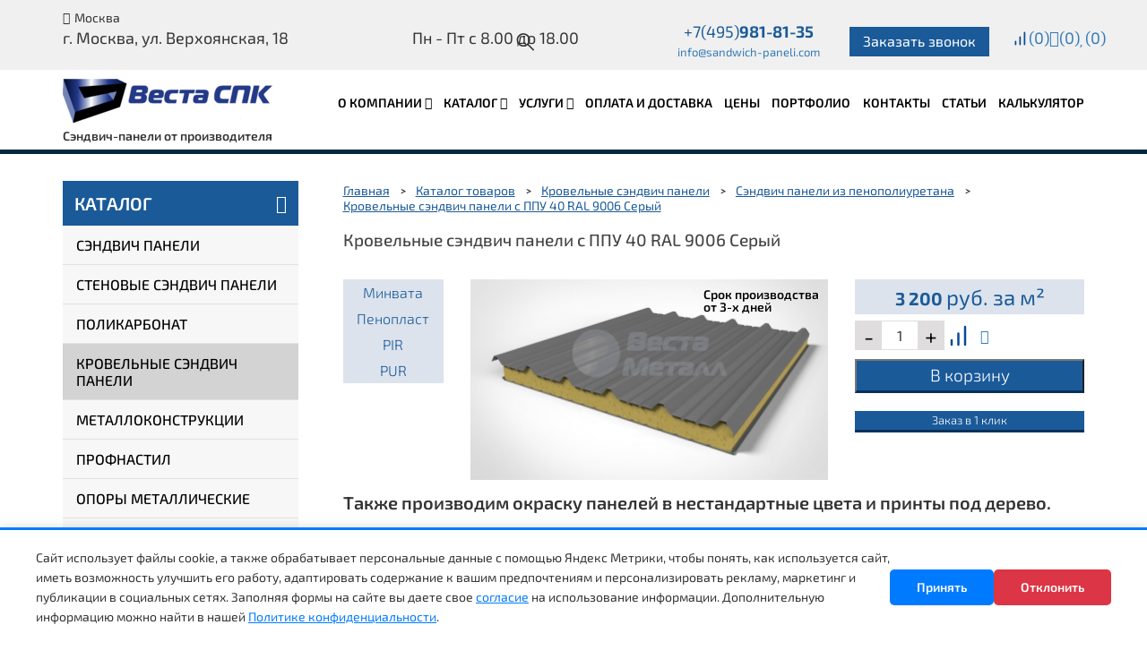

--- FILE ---
content_type: text/html; charset=UTF-8
request_url: https://sandwich-paneli.com/katalog/krovelnye-sendvich-paneli/sendvich-paneli-iz-penopoliuretana/krovelnye-sendvich-paneli-s-ppu-40-ral-9006-seryy/
body_size: 78279
content:
<!DOCTYPE HTML> <html> <head>     <base href="https://sandwich-paneli.com/">     <title>Кровельные сэндвич панели с ППУ 40 RAL 9006 Серый купить в Москве по цене от 3 200 руб./М2</title> 	<meta http-equiv="Content-Type" content="text/html; charset=utf-8"> 	<meta name="viewport" content="user-scalable=no, width=device-width, initial-scale=1, maximum-scale=1"> 	<meta name="yandex-verification" content="3f8897a0348e22a8" /> 	<meta name="yandex-verification" content="7b3cb3761ddb5815" /> 	<meta name="yandex-verification" content="3dae48cb24e0e7d3" /> 	<meta name="google-site-verification" content="b8EopG7lhmxwtFRhgqnmJZseV1a0cfZF0wnLpwh_cQ0" /> 	<link href="/favicon.ico" rel="shortcut icon" type="image/x-icon"> 	<link rel="preload" as="video" href="/assets/files/cover.mp4"> 	<link rel="preload" href="/assets/templates/site/fonts/Exo2-Light.ttf" as="font" type="font/ttf" crossorigin> 	<link rel="preload" href="/assets/templates/site/fonts/Exo2-Regular.ttf" as="font" type="font/ttf" crossorigin> 	<link rel="preload" href="/assets/templates/site/fonts/Exo2-Medium.ttf" as="font" type="font/ttf" crossorigin> 	<link rel="preload" href="/assets/templates/site/fonts/Exo2-SemiBold.ttf" as="font" type="font/ttf" crossorigin> 	<link rel="preload" href="/assets/templates/site/fonts/Exo2-Bold.ttf" as="font" type="font/ttf" crossorigin> 	         <style>@font-face {font-family: "FontAwesome";src: url("/assets/templates/site/fonts/fontawesome-webfont.eot?v=4.7.0");src: url("/assets/templates/site/fonts/fontawesome-webfont.eot?#iefix&v=4.7.0") format("embedded-opentype"),url("/assets/templates/site/fonts/fontawesome-webfont.woff2?v=4.7.0") format("woff2"),url("/assets/templates/site/fonts/fontawesome-webfont.woff?v=4.7.0") format("woff"),url("/assets/templates/site/fonts/fontawesome-webfont.ttf?v=4.7.0") format("truetype"),url("/assets/templates/site/fonts/fontawesome-webfont.svg?v=4.7.0#fontawesomeregular") format("svg");font-weight: normal;font-style: normal;font-display: swap;} .fa {display: inline-block;font: normal normal normal 14px/1 FontAwesome;font-size: inherit;text-rendering: auto;-webkit-font-smoothing: antialiased;-moz-osx-font-smoothing: grayscale;} .fa-lg {font-size: 1.33333333em;line-height: .75em;vertical-align: -15%;} .fa-2x {font-size: 2em;} .fa-3x {font-size: 3em;} .fa-4x {font-size: 4em;} .fa-5x {font-size: 5em;} .fa-fw {width: 1.28571429em;text-align: center;} .fa-ul {padding-left: 0;margin-left: 2.14285714em;list-style-type: none;} .fa-ul>li {position: relative;} .fa-li {position: absolute;left: -2.14285714em;width: 2.14285714em;top: .14285714em;text-align: center;} .fa-li.fa-lg {left: -1.85714286em;} .fa-border {padding: .2em .25em .15em;border: solid .08em #eee;border-radius: .1em;} .fa-pull-left {float: left;} .fa-pull-right {float: right;} .fa.fa-pull-left {margin-right: .3em;} .fa.fa-pull-right {margin-left: .3em;} .pull-right {float: right;} .pull-left {float: left;} .fa.pull-left {margin-right: .3em;} .fa.pull-right {margin-left: .3em;} .fa-spin {-webkit-animation: fa-spin 2s infinite linear;animation: fa-spin 2s infinite linear;} .fa-pulse {-webkit-animation: fa-spin 1s infinite steps(8);animation: fa-spin 1s infinite steps(8);} @-webkit-keyframes fa-spin {0% {-webkit-transform: rotate(0deg);transform: rotate(0deg);} 	100% {-webkit-transform: rotate(359deg);transform: rotate(359deg);}} @keyframes fa-spin {0% {-webkit-transform: rotate(0deg);transform: rotate(0deg);} 	100% {-webkit-transform: rotate(359deg);transform: rotate(359deg);}} .fa-rotate-90 {-ms-filter: "progid:DXImageTransform.Microsoft.BasicImage(rotation=1)";-webkit-transform: rotate(90deg);-ms-transform: rotate(90deg);transform: rotate(90deg);} .fa-rotate-180 {-ms-filter: "progid:DXImageTransform.Microsoft.BasicImage(rotation=2)";-webkit-transform: rotate(180deg);-ms-transform: rotate(180deg);transform: rotate(180deg);} .fa-rotate-270 {-ms-filter: "progid:DXImageTransform.Microsoft.BasicImage(rotation=3)";-webkit-transform: rotate(270deg);-ms-transform: rotate(270deg);transform: rotate(270deg);} .fa-flip-horizontal {-ms-filter: "progid:DXImageTransform.Microsoft.BasicImage(rotation=0, mirror=1)";-webkit-transform: scale(-1,1);-ms-transform: scale(-1,1);transform: scale(-1,1);} .fa-flip-vertical {-ms-filter: "progid:DXImageTransform.Microsoft.BasicImage(rotation=2, mirror=1)";-webkit-transform: scale(1,-1);-ms-transform: scale(1,-1);transform: scale(1,-1);} :root .fa-rotate-90, :root .fa-rotate-180, :root .fa-rotate-270, :root .fa-flip-horizontal, :root .fa-flip-vertical {filter: none;} .fa-stack {position: relative;display: inline-block;width: 2em;height: 2em;line-height: 2em;vertical-align: middle;} .fa-stack-1x, .fa-stack-2x {position: absolute;left: 0;width: 100%;text-align: center;} .fa-stack-1x {line-height: inherit;} .fa-stack-2x {font-size: 2em;} .fa-inverse {color: #fff;} .fa-glass:before {content: "";} .fa-music:before {content: "";} .fa-search:before {content: "";} .fa-envelope-o:before {content: "";} .fa-heart:before {content: "";} .fa-star:before {content: "";} .fa-star-o:before {content: "";} .fa-user:before {content: "";} .fa-film:before {content: "";} .fa-th-large:before {content: "";} .fa-th:before {content: "";} .fa-th-list:before {content: "";} .fa-check:before {content: "";} .fa-remove:before, .fa-close:before, .fa-times:before {content: "";} .fa-search-plus:before {content: "";} .fa-search-minus:before {content: "";} .fa-power-off:before {content: "";} .fa-signal:before {content: "";} .fa-gear:before, .fa-cog:before {content: "";} .fa-trash-o:before {content: "";} .fa-home:before {content: "";} .fa-file-o:before {content: "";} .fa-clock-o:before {content: "";} .fa-road:before {content: "";} .fa-download:before {content: "";} .fa-arrow-circle-o-down:before {content: "";} .fa-arrow-circle-o-up:before {content: "";} .fa-inbox:before {content: "";} .fa-play-circle-o:before {content: "";} .fa-rotate-right:before, .fa-repeat:before {content: "";} .fa-refresh:before {content: "";} .fa-list-alt:before {content: "";} .fa-lock:before {content: "";} .fa-flag:before {content: "";} .fa-headphones:before {content: "";} .fa-volume-off:before {content: "";} .fa-volume-down:before {content: "";} .fa-volume-up:before {content: "";} .fa-qrcode:before {content: "";} .fa-barcode:before {content: "";} .fa-tag:before {content: "";} .fa-tags:before {content: "";} .fa-book:before {content: "";} .fa-bookmark:before {content: "";} .fa-print:before {content: "";} .fa-camera:before {content: "";} .fa-font:before {content: "";} .fa-bold:before {content: "";} .fa-italic:before {content: "";} .fa-text-height:before {content: "";} .fa-text-width:before {content: "";} .fa-align-left:before {content: "";} .fa-align-center:before {content: "";} .fa-align-right:before {content: "";} .fa-align-justify:before {content: "";} .fa-list:before {content: "";} .fa-dedent:before, .fa-outdent:before {content: "";} .fa-indent:before {content: "";} .fa-video-camera:before {content: "";} .fa-photo:before, .fa-image:before, .fa-picture-o:before {content: "";} .fa-pencil:before {content: "";} .fa-map-marker:before {content: "";} .fa-adjust:before {content: "";} .fa-tint:before {content: "";} .fa-edit:before, .fa-pencil-square-o:before {content: "";} .fa-share-square-o:before {content: "";} .fa-check-square-o:before {content: "";} .fa-arrows:before {content: "";} .fa-step-backward:before {content: "";} .fa-fast-backward:before {content: "";} .fa-backward:before {content: "";} .fa-play:before {content: "";} .fa-pause:before {content: "";} .fa-stop:before {content: "";} .fa-forward:before {content: "";} .fa-fast-forward:before {content: "";} .fa-step-forward:before {content: "";} .fa-eject:before {content: "";} .fa-chevron-left:before {content: "";} .fa-chevron-right:before {content: "";} .fa-plus-circle:before {content: "";} .fa-minus-circle:before {content: "";} .fa-times-circle:before {content: "";} .fa-check-circle:before {content: "";} .fa-question-circle:before {content: "";} .fa-info-circle:before {content: "";} .fa-crosshairs:before {content: "";} .fa-times-circle-o:before {content: "";} .fa-check-circle-o:before {content: "";} .fa-ban:before {content: "";} .fa-arrow-left:before {content: "";} .fa-arrow-right:before {content: "";} .fa-arrow-up:before {content: "";} .fa-arrow-down:before {content: "";} .fa-mail-forward:before, .fa-share:before {content: "";} .fa-expand:before {content: "";} .fa-compress:before {content: "";} .fa-plus:before {content: "";} .fa-minus:before {content: "";} .fa-asterisk:before {content: "";} .fa-exclamation-circle:before {content: "";} .fa-gift:before {content: "";} .fa-leaf:before {content: "";} .fa-fire:before {content: "";} .fa-eye:before {content: "";} .fa-eye-slash:before {content: "";} .fa-warning:before, .fa-exclamation-triangle:before {content: "";} .fa-plane:before {content: "";} .fa-calendar:before {content: "";} .fa-random:before {content: "";} .fa-comment:before {content: "";} .fa-magnet:before {content: "";} .fa-chevron-up:before {content: "";} .fa-chevron-down:before {content: "";} .fa-retweet:before {content: "";} .fa-shopping-cart:before {content: "";} .fa-folder:before {content: "";} .fa-folder-open:before {content: "";} .fa-arrows-v:before {content: "";} .fa-arrows-h:before {content: "";} .fa-bar-chart-o:before, .fa-bar-chart:before {content: "";} .fa-twitter-square:before {content: "";} .fa-facebook-square:before {content: "";} .fa-camera-retro:before {content: "";} .fa-key:before {content: "";} .fa-gears:before, .fa-cogs:before {content: "";} .fa-comments:before {content: "";} .fa-thumbs-o-up:before {content: "";} .fa-thumbs-o-down:before {content: "";} .fa-star-half:before {content: "";} .fa-heart-o:before {content: "";} .fa-sign-out:before {content: "";} .fa-linkedin-square:before {content: "";} .fa-thumb-tack:before {content: "";} .fa-external-link:before {content: "";} .fa-sign-in:before {content: "";} .fa-trophy:before {content: "";} .fa-github-square:before {content: "";} .fa-upload:before {content: "";} .fa-lemon-o:before {content: "";} .fa-phone:before {content: "";} .fa-square-o:before {content: "";} .fa-bookmark-o:before {content: "";} .fa-phone-square:before {content: "";} .fa-twitter:before {content: "";} .fa-facebook-f:before, .fa-facebook:before {content: "";} .fa-github:before {content: "";} .fa-unlock:before {content: "";} .fa-credit-card:before {content: "";} .fa-feed:before, .fa-rss:before {content: "";} .fa-hdd-o:before {content: "";} .fa-bullhorn:before {content: "";} .fa-bell:before {content: "";} .fa-certificate:before {content: "";} .fa-hand-o-right:before {content: "";} .fa-hand-o-left:before {content: "";} .fa-hand-o-up:before {content: "";} .fa-hand-o-down:before {content: "";} .fa-arrow-circle-left:before {content: "";} .fa-arrow-circle-right:before {content: "";} .fa-arrow-circle-up:before {content: "";} .fa-arrow-circle-down:before {content: "";} .fa-globe:before {content: "";} .fa-wrench:before {content: "";} .fa-tasks:before {content: "";} .fa-filter:before {content: "";} .fa-briefcase:before {content: "";} .fa-arrows-alt:before {content: "";} .fa-group:before, .fa-users:before {content: "";} .fa-chain:before, .fa-link:before {content: "";} .fa-cloud:before {content: "";} .fa-flask:before {content: "";} .fa-cut:before, .fa-scissors:before {content: "";} .fa-copy:before, .fa-files-o:before {content: "";} .fa-paperclip:before {content: "";} .fa-save:before, .fa-floppy-o:before {content: "";} .fa-square:before {content: "";} .fa-navicon:before, .fa-reorder:before, .fa-bars:before {content: "";} .fa-list-ul:before {content: "";} .fa-list-ol:before {content: "";} .fa-strikethrough:before {content: "";} .fa-underline:before {content: "";} .fa-table:before {content: "";} .fa-magic:before {content: "";} .fa-truck:before {content: "";} .fa-pinterest:before {content: "";} .fa-pinterest-square:before {content: "";} .fa-google-plus-square:before {content: "";} .fa-google-plus:before {content: "";} .fa-money:before {content: "";} .fa-caret-down:before {content: "";} .fa-caret-up:before {content: "";} .fa-caret-left:before {content: "";} .fa-caret-right:before {content: "";} .fa-columns:before {content: "";} .fa-unsorted:before, .fa-sort:before {content: "";} .fa-sort-down:before, .fa-sort-desc:before {content: "";} .fa-sort-up:before, .fa-sort-asc:before {content: "";} .fa-envelope:before {content: "";} .fa-linkedin:before {content: "";} .fa-rotate-left:before, .fa-undo:before {content: "";} .fa-legal:before, .fa-gavel:before {content: "";} .fa-dashboard:before, .fa-tachometer:before {content: "";} .fa-comment-o:before {content: "";} .fa-comments-o:before {content: "";} .fa-flash:before, .fa-bolt:before {content: "";} .fa-sitemap:before {content: "";} .fa-umbrella:before {content: "";} .fa-paste:before, .fa-clipboard:before {content: "";} .fa-lightbulb-o:before {content: "";} .fa-exchange:before {content: "";} .fa-cloud-download:before {content: "";} .fa-cloud-upload:before {content: "";} .fa-user-md:before {content: "";} .fa-stethoscope:before {content: "";} .fa-suitcase:before {content: "";} .fa-bell-o:before {content: "";} .fa-coffee:before {content: "";} .fa-cutlery:before {content: "";} .fa-file-text-o:before {content: "";} .fa-building-o:before {content: "";} .fa-hospital-o:before {content: "";} .fa-ambulance:before {content: "";} .fa-medkit:before {content: "";} .fa-fighter-jet:before {content: "";} .fa-beer:before {content: "";} .fa-h-square:before {content: "";} .fa-plus-square:before {content: "";} .fa-angle-double-left:before {content: "";} .fa-angle-double-right:before {content: "";} .fa-angle-double-up:before {content: "";} .fa-angle-double-down:before {content: "";} .fa-angle-left:before {content: "";} .fa-angle-right:before {content: "";} .fa-angle-up:before {content: "";} .fa-angle-down:before {content: "";} .fa-desktop:before {content: "";} .fa-laptop:before {content: "";} .fa-tablet:before {content: "";} .fa-mobile-phone:before, .fa-mobile:before {content: "";} .fa-circle-o:before {content: "";} .fa-quote-left:before {content: "";} .fa-quote-right:before {content: "";} .fa-spinner:before {content: "";} .fa-circle:before {content: "";} .fa-mail-reply:before, .fa-reply:before {content: "";} .fa-github-alt:before {content: "";} .fa-folder-o:before {content: "";} .fa-folder-open-o:before {content: "";} .fa-smile-o:before {content: "";} .fa-frown-o:before {content: "";} .fa-meh-o:before {content: "";} .fa-gamepad:before {content: "";} .fa-keyboard-o:before {content: "";} .fa-flag-o:before {content: "";} .fa-flag-checkered:before {content: "";} .fa-terminal:before {content: "";} .fa-code:before {content: "";} .fa-mail-reply-all:before, .fa-reply-all:before {content: "";} .fa-star-half-empty:before, .fa-star-half-full:before, .fa-star-half-o:before {content: "";} .fa-location-arrow:before {content: "";} .fa-crop:before {content: "";} .fa-code-fork:before {content: "";} .fa-unlink:before, .fa-chain-broken:before {content: "";} .fa-question:before {content: "";} .fa-info:before {content: "";} .fa-exclamation:before {content: "";} .fa-superscript:before {content: "";} .fa-subscript:before {content: "";} .fa-eraser:before {content: "";} .fa-puzzle-piece:before {content: "";} .fa-microphone:before {content: "";} .fa-microphone-slash:before {content: "";} .fa-shield:before {content: "";} .fa-calendar-o:before {content: "";} .fa-fire-extinguisher:before {content: "";} .fa-rocket:before {content: "";} .fa-maxcdn:before {content: "";} .fa-chevron-circle-left:before {content: "";} .fa-chevron-circle-right:before {content: "";} .fa-chevron-circle-up:before {content: "";} .fa-chevron-circle-down:before {content: "";} .fa-html5:before {content: "";} .fa-css3:before {content: "";} .fa-anchor:before {content: "";} .fa-unlock-alt:before {content: "";} .fa-bullseye:before {content: "";} .fa-ellipsis-h:before {content: "";} .fa-ellipsis-v:before {content: "";} .fa-rss-square:before {content: "";} .fa-play-circle:before {content: "";} .fa-ticket:before {content: "";} .fa-minus-square:before {content: "";} .fa-minus-square-o:before {content: "";} .fa-level-up:before {content: "";} .fa-level-down:before {content: "";} .fa-check-square:before {content: "";} .fa-pencil-square:before {content: "";} .fa-external-link-square:before {content: "";} .fa-share-square:before {content: "";} .fa-compass:before {content: "";} .fa-toggle-down:before, .fa-caret-square-o-down:before {content: "";} .fa-toggle-up:before, .fa-caret-square-o-up:before {content: "";} .fa-toggle-right:before, .fa-caret-square-o-right:before {content: "";} .fa-euro:before, .fa-eur:before {content: "";} .fa-gbp:before {content: "";} .fa-dollar:before, .fa-usd:before {content: "";} .fa-rupee:before, .fa-inr:before {content: "";} .fa-cny:before, .fa-rmb:before, .fa-yen:before, .fa-jpy:before {content: "";} .fa-ruble:before, .fa-rouble:before, .fa-rub:before {content: "";} .fa-won:before, .fa-krw:before {content: "";} .fa-bitcoin:before, .fa-btc:before {content: "";} .fa-file:before {content: "";} .fa-file-text:before {content: "";} .fa-sort-alpha-asc:before {content: "";} .fa-sort-alpha-desc:before {content: "";} .fa-sort-amount-asc:before {content: "";} .fa-sort-amount-desc:before {content: "";} .fa-sort-numeric-asc:before {content: "";} .fa-sort-numeric-desc:before {content: "";} .fa-thumbs-up:before {content: "";} .fa-thumbs-down:before {content: "";} .fa-youtube-square:before {content: "";} .fa-youtube:before {content: "";} .fa-xing:before {content: "";} .fa-xing-square:before {content: "";} .fa-youtube-play:before {content: "";} .fa-dropbox:before {content: "";} .fa-stack-overflow:before {content: "";} .fa-instagram:before {content: "";} .fa-flickr:before {content: "";} .fa-adn:before {content: "";} .fa-bitbucket:before {content: "";} .fa-bitbucket-square:before {content: "";} .fa-tumblr:before {content: "";} .fa-tumblr-square:before {content: "";} .fa-long-arrow-down:before {content: "";} .fa-long-arrow-up:before {content: "";} .fa-long-arrow-left:before {content: "";} .fa-long-arrow-right:before {content: "";} .fa-apple:before {content: "";} .fa-windows:before {content: "";} .fa-android:before {content: "";} .fa-linux:before {content: "";} .fa-dribbble:before {content: "";} .fa-skype:before {content: "";} .fa-foursquare:before {content: "";} .fa-trello:before {content: "";} .fa-female:before {content: "";} .fa-male:before {content: "";} .fa-gittip:before, .fa-gratipay:before {content: "";} .fa-sun-o:before {content: "";} .fa-moon-o:before {content: "";} .fa-archive:before {content: "";} .fa-bug:before {content: "";} .fa-vk:before {content: "";} .fa-weibo:before {content: "";} .fa-renren:before {content: "";} .fa-pagelines:before {content: "";} .fa-stack-exchange:before {content: "";} .fa-arrow-circle-o-right:before {content: "";} .fa-arrow-circle-o-left:before {content: "";} .fa-toggle-left:before, .fa-caret-square-o-left:before {content: "";} .fa-dot-circle-o:before {content: "";} .fa-wheelchair:before {content: "";} .fa-vimeo-square:before {content: "";} .fa-turkish-lira:before, .fa-try:before {content: "";} .fa-plus-square-o:before {content: "";} .fa-space-shuttle:before {content: "";} .fa-slack:before {content: "";} .fa-envelope-square:before {content: "";} .fa-wordpress:before {content: "";} .fa-openid:before {content: "";} .fa-institution:before, .fa-bank:before, .fa-university:before {content: "";} .fa-mortar-board:before, .fa-graduation-cap:before {content: "";} .fa-yahoo:before {content: "";} .fa-google:before {content: "";} .fa-reddit:before {content: "";} .fa-reddit-square:before {content: "";} .fa-stumbleupon-circle:before {content: "";} .fa-stumbleupon:before {content: "";} .fa-delicious:before {content: "";} .fa-digg:before {content: "";} .fa-pied-piper-pp:before {content: "";} .fa-pied-piper-alt:before {content: "";} .fa-drupal:before {content: "";} .fa-joomla:before {content: "";} .fa-language:before {content: "";} .fa-fax:before {content: "";} .fa-building:before {content: "";} .fa-child:before {content: "";} .fa-paw:before {content: "";} .fa-spoon:before {content: "";} .fa-cube:before {content: "";} .fa-cubes:before {content: "";} .fa-behance:before {content: "";} .fa-behance-square:before {content: "";} .fa-steam:before {content: "";} .fa-steam-square:before {content: "";} .fa-recycle:before {content: "";} .fa-automobile:before, .fa-car:before {content: "";} .fa-cab:before, .fa-taxi:before {content: "";} .fa-tree:before {content: "";} .fa-spotify:before {content: "";} .fa-deviantart:before {content: "";} .fa-soundcloud:before {content: "";} .fa-database:before {content: "";} .fa-file-pdf-o:before {content: "";} .fa-file-word-o:before {content: "";} .fa-file-excel-o:before {content: "";} .fa-file-powerpoint-o:before {content: "";} .fa-file-photo-o:before, .fa-file-picture-o:before, .fa-file-image-o:before {content: "";} .fa-file-zip-o:before, .fa-file-archive-o:before {content: "";} .fa-file-sound-o:before, .fa-file-audio-o:before {content: "";} .fa-file-movie-o:before, .fa-file-video-o:before {content: "";} .fa-file-code-o:before {content: "";} .fa-vine:before {content: "";} .fa-codepen:before {content: "";} .fa-jsfiddle:before {content: "";} .fa-life-bouy:before, .fa-life-buoy:before, .fa-life-saver:before, .fa-support:before, .fa-life-ring:before {content: "";} .fa-circle-o-notch:before {content: "";} .fa-ra:before, .fa-resistance:before, .fa-rebel:before {content: "";} .fa-ge:before, .fa-empire:before {content: "";} .fa-git-square:before {content: "";} .fa-git:before {content: "";} .fa-y-combinator-square:before, .fa-yc-square:before, .fa-hacker-news:before {content: "";} .fa-tencent-weibo:before {content: "";} .fa-qq:before {content: "";} .fa-wechat:before, .fa-weixin:before {content: "";} .fa-send:before, .fa-paper-plane:before {content: "";} .fa-send-o:before, .fa-paper-plane-o:before {content: "";} .fa-history:before {content: "";} .fa-circle-thin:before {content: "";} .fa-header:before {content: "";} .fa-paragraph:before {content: "";} .fa-sliders:before {content: "";} .fa-share-alt:before {content: "";} .fa-share-alt-square:before {content: "";} .fa-bomb:before {content: "";} .fa-soccer-ball-o:before, .fa-futbol-o:before {content: "";} .fa-tty:before {content: "";} .fa-binoculars:before {content: "";} .fa-plug:before {content: "";} .fa-slideshare:before {content: "";} .fa-twitch:before {content: "";} .fa-yelp:before {content: "";} .fa-newspaper-o:before {content: "";} .fa-wifi:before {content: "";} .fa-calculator:before {content: "";} .fa-paypal:before {content: "";} .fa-google-wallet:before {content: "";} .fa-cc-visa:before {content: "";} .fa-cc-mastercard:before {content: "";} .fa-cc-discover:before {content: "";} .fa-cc-amex:before {content: "";} .fa-cc-paypal:before {content: "";} .fa-cc-stripe:before {content: "";} .fa-bell-slash:before {content: "";} .fa-bell-slash-o:before {content: "";} .fa-trash:before {content: "";} .fa-copyright:before {content: "";} .fa-at:before {content: "";} .fa-eyedropper:before {content: "";} .fa-paint-brush:before {content: "";} .fa-birthday-cake:before {content: "";} .fa-area-chart:before {content: "";} .fa-pie-chart:before {content: "";} .fa-line-chart:before {content: "";} .fa-lastfm:before {content: "";} .fa-lastfm-square:before {content: "";} .fa-toggle-off:before {content: "";} .fa-toggle-on:before {content: "";} .fa-bicycle:before {content: "";} .fa-bus:before {content: "";} .fa-ioxhost:before {content: "";} .fa-angellist:before {content: "";} .fa-cc:before {content: "";} .fa-shekel:before, .fa-sheqel:before, .fa-ils:before {content: "";} .fa-meanpath:before {content: "";} .fa-buysellads:before {content: "";} .fa-connectdevelop:before {content: "";} .fa-dashcube:before {content: "";} .fa-forumbee:before {content: "";} .fa-leanpub:before {content: "";} .fa-sellsy:before {content: "";} .fa-shirtsinbulk:before {content: "";} .fa-simplybuilt:before {content: "";} .fa-skyatlas:before {content: "";} .fa-cart-plus:before {content: "";} .fa-cart-arrow-down:before {content: "";} .fa-diamond:before {content: "";} .fa-ship:before {content: "";} .fa-user-secret:before {content: "";} .fa-motorcycle:before {content: "";} .fa-street-view:before {content: "";} .fa-heartbeat:before {content: "";} .fa-venus:before {content: "";} .fa-mars:before {content: "";} .fa-mercury:before {content: "";} .fa-intersex:before, .fa-transgender:before {content: "";} .fa-transgender-alt:before {content: "";} .fa-venus-double:before {content: "";} .fa-mars-double:before {content: "";} .fa-venus-mars:before {content: "";} .fa-mars-stroke:before {content: "";} .fa-mars-stroke-v:before {content: "";} .fa-mars-stroke-h:before {content: "";} .fa-neuter:before {content: "";} .fa-genderless:before {content: "";} .fa-facebook-official:before {content: "";} .fa-pinterest-p:before {content: "";} .fa-whatsapp:before {content: "";} .fa-server:before {content: "";} .fa-user-plus:before {content: "";} .fa-user-times:before {content: "";} .fa-hotel:before, .fa-bed:before {content: "";} .fa-viacoin:before {content: "";} .fa-train:before {content: "";} .fa-subway:before {content: "";} .fa-medium:before {content: "";} .fa-yc:before, .fa-y-combinator:before {content: "";} .fa-optin-monster:before {content: "";} .fa-opencart:before {content: "";} .fa-expeditedssl:before {content: "";} .fa-battery-4:before, .fa-battery:before, .fa-battery-full:before {content: "";} .fa-battery-3:before, .fa-battery-three-quarters:before {content: "";} .fa-battery-2:before, .fa-battery-half:before {content: "";} .fa-battery-1:before, .fa-battery-quarter:before {content: "";} .fa-battery-0:before, .fa-battery-empty:before {content: "";} .fa-mouse-pointer:before {content: "";} .fa-i-cursor:before {content: "";} .fa-object-group:before {content: "";} .fa-object-ungroup:before {content: "";} .fa-sticky-note:before {content: "";} .fa-sticky-note-o:before {content: "";} .fa-cc-jcb:before {content: "";} .fa-cc-diners-club:before {content: "";} .fa-clone:before {content: "";} .fa-balance-scale:before {content: "";} .fa-hourglass-o:before {content: "";} .fa-hourglass-1:before, .fa-hourglass-start:before {content: "";} .fa-hourglass-2:before, .fa-hourglass-half:before {content: "";} .fa-hourglass-3:before, .fa-hourglass-end:before {content: "";} .fa-hourglass:before {content: "";} .fa-hand-grab-o:before, .fa-hand-rock-o:before {content: "";} .fa-hand-stop-o:before, .fa-hand-paper-o:before {content: "";} .fa-hand-scissors-o:before {content: "";} .fa-hand-lizard-o:before {content: "";} .fa-hand-spock-o:before {content: "";} .fa-hand-pointer-o:before {content: "";} .fa-hand-peace-o:before {content: "";} .fa-trademark:before {content: "";} .fa-registered:before {content: "";} .fa-creative-commons:before {content: "";} .fa-gg:before {content: "";} .fa-gg-circle:before {content: "";} .fa-tripadvisor:before {content: "";} .fa-odnoklassniki:before {content: "";} .fa-odnoklassniki-square:before {content: "";} .fa-get-pocket:before {content: "";} .fa-wikipedia-w:before {content: "";} .fa-safari:before {content: "";} .fa-chrome:before {content: "";} .fa-firefox:before {content: "";} .fa-opera:before {content: "";} .fa-internet-explorer:before {content: "";} .fa-tv:before, .fa-television:before {content: "";} .fa-contao:before {content: "";} .fa-500px:before {content: "";} .fa-amazon:before {content: "";} .fa-calendar-plus-o:before {content: "";} .fa-calendar-minus-o:before {content: "";} .fa-calendar-times-o:before {content: "";} .fa-calendar-check-o:before {content: "";} .fa-industry:before {content: "";} .fa-map-pin:before {content: "";} .fa-map-signs:before {content: "";} .fa-map-o:before {content: "";} .fa-map:before {content: "";} .fa-commenting:before {content: "";} .fa-commenting-o:before {content: "";} .fa-houzz:before {content: "";} .fa-vimeo:before {content: "";} .fa-black-tie:before {content: "";} .fa-fonticons:before {content: "";} .fa-reddit-alien:before {content: "";} .fa-edge:before {content: "";} .fa-credit-card-alt:before {content: "";} .fa-codiepie:before {content: "";} .fa-modx:before {content: "";} .fa-fort-awesome:before {content: "";} .fa-usb:before {content: "";} .fa-product-hunt:before {content: "";} .fa-mixcloud:before {content: "";} .fa-scribd:before {content: "";} .fa-pause-circle:before {content: "";} .fa-pause-circle-o:before {content: "";} .fa-stop-circle:before {content: "";} .fa-stop-circle-o:before {content: "";} .fa-shopping-bag:before {content: "";} .fa-shopping-basket:before {content: "";} .fa-hashtag:before {content: "";} .fa-bluetooth:before {content: "";} .fa-bluetooth-b:before {content: "";} .fa-percent:before {content: "";} .fa-gitlab:before {content: "";} .fa-wpbeginner:before {content: "";} .fa-wpforms:before {content: "";} .fa-envira:before {content: "";} .fa-universal-access:before {content: "";} .fa-wheelchair-alt:before {content: "";} .fa-question-circle-o:before {content: "";} .fa-blind:before {content: "";} .fa-audio-description:before {content: "";} .fa-volume-control-phone:before {content: "";} .fa-braille:before {content: "";} .fa-assistive-listening-systems:before {content: "";} .fa-asl-interpreting:before, .fa-american-sign-language-interpreting:before {content: "";} .fa-deafness:before, .fa-hard-of-hearing:before, .fa-deaf:before {content: "";} .fa-glide:before {content: "";} .fa-glide-g:before {content: "";} .fa-signing:before, .fa-sign-language:before {content: "";} .fa-low-vision:before {content: "";} .fa-viadeo:before {content: "";} .fa-viadeo-square:before {content: "";} .fa-snapchat:before {content: "";} .fa-snapchat-ghost:before {content: "";} .fa-snapchat-square:before {content: "";} .fa-pied-piper:before {content: "";} .fa-first-order:before {content: "";} .fa-yoast:before {content: "";} .fa-themeisle:before {content: "";} .fa-google-plus-circle:before, .fa-google-plus-official:before {content: "";} .fa-fa:before, .fa-font-awesome:before {content: "";} .fa-handshake-o:before {content: "";} .fa-envelope-open:before {content: "";} .fa-envelope-open-o:before {content: "";} .fa-linode:before {content: "";} .fa-address-book:before {content: "";} .fa-address-book-o:before {content: "";} .fa-vcard:before, .fa-address-card:before {content: "";} .fa-vcard-o:before, .fa-address-card-o:before {content: "";} .fa-user-circle:before {content: "";} .fa-user-circle-o:before {content: "";} .fa-user-o:before {content: "";} .fa-id-badge:before {content: "";} .fa-drivers-license:before, .fa-id-card:before {content: "";} .fa-drivers-license-o:before, .fa-id-card-o:before {content: "";} .fa-quora:before {content: "";} .fa-free-code-camp:before {content: "";} .fa-telegram:before {content: "";} .fa-thermometer-4:before, .fa-thermometer:before, .fa-thermometer-full:before {content: "";} .fa-thermometer-3:before, .fa-thermometer-three-quarters:before {content: "";} .fa-thermometer-2:before, .fa-thermometer-half:before {content: "";} .fa-thermometer-1:before, .fa-thermometer-quarter:before {content: "";} .fa-thermometer-0:before, .fa-thermometer-empty:before {content: "";} .fa-shower:before {content: "";} .fa-bathtub:before, .fa-s15:before, .fa-bath:before {content: "";} .fa-podcast:before {content: "";} .fa-window-maximize:before {content: "";} .fa-window-minimize:before {content: "";} .fa-window-restore:before {content: "";} .fa-times-rectangle:before, .fa-window-close:before {content: "";} .fa-times-rectangle-o:before, .fa-window-close-o:before {content: "";} .fa-bandcamp:before {content: "";} .fa-grav:before {content: "";} .fa-etsy:before {content: "";} .fa-imdb:before {content: "";} .fa-ravelry:before {content: "";} .fa-eercast:before {content: "";} .fa-microchip:before {content: "";} .fa-snowflake-o:before {content: "";} .fa-superpowers:before {content: "";} .fa-wpexplorer:before {content: "";} .fa-meetup:before {content: "";} .sr-only {position: absolute;width: 1px;height: 1px;padding: 0;margin: -1px;overflow: hidden;clip: rect(0,0,0,0);border: 0;} .sr-only-focusable:active, .sr-only-focusable:focus {position: static;width: auto;height: auto;margin: 0;overflow: visible;clip: auto;} body{line-height:1;margin:0;color:#000;background:white;background-color:#fff;overflow-x:hidden}.btn{display:inline-block;border:0;border:1px solid #e5e4e1;background:none;padding:6px;padding-left:23px;padding-right:23px;text-decoration:none;font-size:12px;color:#666;background-color:#fffdf7;border-radius:4px;cursor:pointer;transition:.2s all}.btn2{border:0;transition:.2s all;padding:6px 10px 8px;background:#1b5a99;display:inline-block;overflow:hidden;text-align:center;border-radius:0;font-size:19px;color:#fff;font-weight:300;cursor:pointer;border-bottom:3px solid #06315b;margin:10px 0}.btn2:hover{background-color:#337ab7 !important}.box_input{display:inline-block;width:100%;margin-bottom:10px;margin-top:10px}.box_input_50{display:inline-block;width:49%;margin-bottom:10px;margin-top:10px}.box_input_30{display:inline-block;width:32%;margin-bottom:10px;margin-top:10px}.box_input_15{display:inline-block;width:15%;margin-bottom:10px;margin-top:10px}.inpt{display:inline-block;padding:4px;border:1px solid #dcdcdc;border-radius:3px;margin-left:0;margin-top:-1px}.inpt_30{width:30%}.inpt_40{width:40%}.inpt_60{width:60%}.inpt_80{width:80%}.inpt_90{width:90%}.inpt_100{width:100%}.inpt:focus{border:1px solid #59b1e4}.title_inpt{display:block;margin-bottom:3px;font-size:13px;color:#666}.title_inpt_inline{display:inline-block;margin-bottom:3px;font-size:13px;color:#666;margin-right:4px}.margintop10{margin-top:10px}.margintop20{margin-top:20px}.margintop30{margin-top:30px}.margintop40{margin-top:40px}.margintop50{margin-top:50px}.margintop100{margin-top:100px}.marginleft10{margin-left:10px}.marginleft20{margin-left:20px}.marginleft30{margin-left:30px}.marginleft40{margin-left:40px}.marginleft50{margin-left:50px}.marginleft100{margin-left:100px}input:focus{outline:0}.bg_page{position:fixed;top:0;left:0;width:100%;height:100%;display:none;z-index:100;background-color:rgba(0,0,0,.5)}.btn_main_class{background-color:#a2a2a2;border:1px solid #a2a2a2;border-radius:4px 4px 4px 4px;color:#fff;padding:3px}.btn_main_class:hover{opacity:.9;cursor:pointer}.btn_main_class:active{background-color:#838381}.gallery_fancybox{text-decoration:none}#back{width:20px;height:16px;display:block;background-image:url("/assets/templates/site/img/back.png");background-position:0 -16px}#back:hover{width:20px;height:16px;background-image:url("/assets/templates/site/img/back.png");background-position:0 0}#easyTooltip{padding:5px 10px;border:1px solid #252527;background-color:#5d5f65;color:#dedede;z-index:15}.popupbox{border:2px solid #bcbcbc;padding:3px;border-radius:5px 5px 5px 5px;z-index:1000;width:330px;height:150px;position:fixed;top:40%;left:40%;background-color:#fafafa;box-shadow:0 0 20px #bcbcbc;line-height:35px;-moz-border-radius:5px 5px 5px 5px;-webkit-border-bottom-left-radius:5px;-webkit-border-bottom-right-radius:5px;-webkit-box-shadow:0 0 20px #bcbcbc;-moz-box-shadow:0 0 20px #bcbcbc}.popuprel_head{background-color:#bcbcbc;border:1px solid #bcbcbc;border-bottom:1px solid #b2b1b0;padding:3px;padding:7px;border-radius:5px 5px 0 0;margin:-3px;text-shadow:-1px -1px 1px rgba(0,0,0,.4);color:#606060;-moz-border-radius:5px 5px 0 0;-webkit-border-bottom-left-radius:5px;-webkit-border-bottom-right-radius:5px}.del_no{display:block;border:2px solid #b2b1b0;padding:3px;padding:4px;border-radius:5px 5px 5px 5px;text-align:center;text-decoration:none;color:#999;width:100px;margin:auto;margin-top:33px;-moz-border-radius:5px 5px 5px 5px;-webkit-border-bottom-left-radius:5px;-webkit-border-bottom-right-radius:5px}.del_no:hover{background-color:#f4f4f4;font-weight:bold}.add_soc_seti{width:135px;display:inline-block;margin-left:350px}.add_soc_seti img{height:30px !important}.keys_for_tovar{border:1px solid #acacac;background-color:#f6f6f6;padding:3px;margin-top:6px}img{border:0;max-width:100%}.button_save{display:inline-block;border-radius:5px 5px 5px 5px;background-color:#a2a2a2;border:1px solid #a2a2a2;color:#fff;padding:5px;font-size:13px;text-decoration:none;cursor:pointer;margin-top:10px}.button_save:hover{background-color:#838381;border:1px solid #838381}.button_cancel{display:inline-block;border-radius:5px 5px 5px 5px;background-color:#767676;border:1px solid #767676;color:#fff;padding:5px;font-size:13px;text-decoration:none;cursor:pointer;margin-top:10px}.button_cancel:hover{background-color:#626262;border:1px solid #626262}#tbl_obj_cart{border-collapse:collapse;border:1px solid #c7c7c7}#tbl_obj_cart th{font-weight:bold;font-size:12px;padding:5px;vertical-align:top;vertical-align:middle;border:1px solid #c7c7c7;color:#000;color:#fff;background-color:#bcbcbc}#tbl_obj_cart td{text-align:left;font-size:12px;padding:5px;vertical-align:top;vertical-align:middle;border:1px solid #c7c7c7}.pages_number{display:inline-block;padding:3px;text-decoration:none;color:#333;border:1px solid #ccc;margin-left:5px;width:18px;text-align:center}.pages_number:hover{background-color:#ccc}.pages_number_hover{background-color:#ccc !important}.forma_callback{display:none;height:260px;width:280px;background-color:#fff;text-align:center;position:fixed;top:25%;left:50%;margin-left:-140px;font-size:15px;line-height:21px;color:#333;z-index:1200}.forma_callback_box{height:260px;width:280px;padding:20px;position:relative;color:#373737}.forma_callback_box-content{text-align:center;margin-top:10px}.forma_callback input[type=text],.forma_callback textarea{width:90%;padding:7px;display:block;font-size:13px;margin:auto;border:1px solid #c4c4c4;transition:.3s all;text-align:center;border-radius:1px}.forma_callback_input_h{border:1px solid #dc0d0d !important}.forma_callback input[type=text]:focus{border:1px solid #515151}.forma_callback input[type=button],.forma_callback input[type=submit]{border:0;background:none;background:#3078c0;padding:15px;width:100%;display:block;color:#fff;font-size:12px;position:absolute;bottom:0;left:0;text-align:center;transition:.3s all;cursor:pointer}.forma_callback input[type=button]:hover,.forma_callback input[type=button]:hover{background:#293b5a}.forma_callback_box-title{margin-top:20px}.close_forma_callback{display:block;width:32px;height:32px;background-image:url("/assets/templates/site/img/close_new.png");background-repeat:no-repeat;background-position:8px 8px;position:absolute;top:0;right:0;transition:.3s all}.close_forma_callback:hover{background-color:#3078c0;background-image:url("/assets/templates/site/img/close_new_h.png")}.bg_forma_callback{font-size:9px;text-align:left;padding:13px;color:#f00;font-weight:bold;line-height:13px;display:none;position:absolute;bottom:5px;left:24px}.close_forma_callback:hover{opacity:1}.forma_enter{padding:5px;position:absolute;top:155px;left:300px;width:315px;height:180px;background-color:#bcbcbc;border:1px solid #bcbcbc;font-size:15px;line-height:21px;z-index:20;box-shadow:0 0 10px #bcbcbc;display:none;color:#fff}.forma_enter_box{height:175px;position:relative;background-color:#fff;color:#333;border:1px solid #f2f9fd;margin-top:2px;border-radius:3px 3px 3px 3px}.forma_enter input[type=text]{width:190px;padding:8px;display:inline-block;border:1px solid #999;border-radius:4px 4px 4px 4px;font-size:16px;background-image:url("/assets/templates/site/img/mail.png");background-repeat:no-repeat;padding-left:40px;background-position:7px 4px;margin-bottom:10px}.forma_enter input[type=password]{width:190px;padding:8px;display:inline-block;border:1px solid #999;border-radius:4px 4px 4px 4px;font-size:16px;background-image:url("/assets/templates/site/img/key.png");background-repeat:no-repeat;padding-left:40px;background-position:7px 4px}.forma_enter input[type=submit]{padding:4px;display:inline-block;border:1px solid #9ccdf6;border-radius:4px 4px 4px 4px;background-color:#008ac0;color:#fff !important;margin-right:37px}.close_forma_enter{color:#fff;text-decoration:none;position:absolute;top:2px;right:6px;font-size:11px;font-weight:bold;z-index:25;display:inline-block;border-radius:9px 9px 9px 9px;padding:1px;width:14px;text-align:center;opacity:.8}.bg_forma_enter{font-size:13px;text-align:center;padding:13px;color:#f00;font-weight:bold;line-height:15px;display:none}.close_forma_enter:hover{opacity:1}.link_form_enter{display:inline-block;position:absolute;bottom:7px;left:36px;color:#fff}.link_form_enter a{color:#f7fbff;font-size:11px;text-decoration:none}.link_form_enter a:hover{text-decoration:underline}#toTop{position:fixed;z-index:9999;bottom:54px;right:10px;background:#f0f0f0;border:2px solid #1977d5;padding:6px;cursor:pointer;color:#333;text-decoration:none;display:inline-block;font-size:14px}.poprel{display:none;position:fixed;top:150px;left:50%;width:340px;height:210px;margin-left:-170px;color:#333;border:1px solid #bcbcbc;z-index:100000;background-color:#fff;padding:17px;font-size:19px;text-align:center}.poprel_title{margin:-17px;margin-bottom:15px;background-color:#1b5a99;color:#fff;font-weight:bold;padding:6px;font-size:15px}.box_text_poprel{line-height:25px;font-size:17px;height:54px;display:table-cell;vertical-align:middle;width:340px;text-align:center}#but_per{border:0;z-index:100000;background-color:#1b5a99;color:#fff;font-size:15px;display:inline-block;padding:6px;text-decoration:none;padding-left:22px;padding-right:22px;margin-top:5px}#but_per:hover{opacity:.9}#msg_buy{display:none;border:1px solid #e7e7e5;padding:10px;border-radius:5px 5px 5px 5px;z-index:1000;width:450px;height:250px;position:fixed;top:10%;left:36%;background-color:rgba(225,238,255,.5);box-shadow:0 0 20px #fff}.msg_buy_box{border:1px solid #d9e4ee;padding:10px;border-radius:5px 5px 5px 5px;height:230px;background-color:#eaeff3;position:relative}.msg_buy_num_enter{color:#f00;text-align:center;padding:5px;font-size:20px;padding-bottom:14px}.msg_buy_text{font-size:16px;line-height:14px;color:#4e7294;font-weight:bold;padding-top:15px;padding-bottom:5px}.msg_buy_title{border-radius:5px 5px 0 0;cursor:move;margin:-10px;margin-bottom:3px;font-size:16px;font-weight:bold;color:#fff;background-color:#4e7294;padding:11px}.msg_buy_btn{padding:9px;font-size:16px;color:#fff;font-weight:bold;text-align:center;background-color:#bf0613;border-radius:5px 5px 5px 5px;display:inline-block;margin-top:6px;margin:auto;position:absolute;bottom:10px;right:155px}.msg_buy_btn:hover{background-color:#ab0511;cursor:pointer}.msg_buy_btn_ok{padding:12px;font-size:16px;color:#fff;font-weight:bold;text-align:center;background-color:#09c70e;border-radius:5px 5px 5px 5px;display:inline-block;display:block;margin-top:6px;margin:auto;position:absolute;bottom:10px;right:10px;text-decoration:none}.msg_buy_btn_ok:hover{background-color:#07a60b;cursor:pointer}.title_form{padding:9px;padding-left:12px;background-color:#bcbcbc;color:#fff;text-transform:uppercase;font-size:14px;text-align:left;margin:-7px;margin-bottom:10px}#feedback{width:400px;background-color:#fefeff;border:1px solid #e9e6da;padding:6px;font-size:13px}#feedback span{display:inline-block;border-bottom:1px dashed #999;padding:3px;width:130px;margin-bottom:5px}#feedback input[type=text]{display:inline-block;border:1px dotted #999;padding:3px;width:250px;border-radius:3px 3px 3px 3px}#feedback input[type=email]{display:inline-block;border:1px dotted #999;padding:3px;width:250px;border-radius:3px 3px 3px 3px}#feedback textarea{display:inline-block;border:1px solid #ccc;width:390px;height:80px;border-radius:3px 3px 3px 3px;padding:3px}.required_pole{display:inline-block;color:red;margin-left:3px;font-size:11px}#comments{width:98%;background-color:#fefeff;border:1px solid #e9e6da;padding:6px;font-size:13px}#comments span{display:inline-block;border-bottom:1px dashed #d8d8d8;padding:3px;width:30%;margin-bottom:5px}#comments input[type=text]{display:inline-block;border:1px solid #d8d8d8;padding:3px;width:50%;max-width:250px;border-radius:3px 3px 3px 3px}#comments input[type=email]{display:inline-block;border:1px solid #d8d8d8;padding:3px;width:50%;max-width:250px;border-radius:3px 3px 3px 3px}#comments textarea{display:inline-block;border:1px solid #d8d8d8;width:98%;height:80px;border-radius:3px 3px 3px 3px;padding:3px}#vopros_otvet_form{margin-top:50px;background-color:#ececec;border-top:9px solid #1b5a99;padding:0 20px;border-bottom:9px solid #1b5a99;font-size:13px;transition:.3s all}#vopros_otvet_form span{display:inline-block;border-bottom:1px solid #d8d8d8;padding:6px;width:100px;margin-bottom:15px}#vopros_otvet_form input[type=text]{display:inline-block;border:1px solid #d8d8d8;padding:6px;width:50%;margin-bottom:15px;transition:.3s all}#vopros_otvet_form input[type=text]:focus{border:1px solid #b4b4b4}#vopros_otvet_form input[type=email]{display:inline-block;border:1px solid #d8d8d8;padding:6px;width:50%;margin-bottom:15px;transition:.3s all}#vopros_otvet_form input[type=email]:focus{border:1px solid #b4b4b4}#vopros_otvet_form textarea{display:inline-block;border:1px solid #d8d8d8;width:98%;height:80px;padding:6px;transition:.3s all}#vopros_otvet_form textarea:focus{border:1px solid #b4b4b4}#otziv_form{width:100%;background-color:#fefeff;border:1px solid #e9e6da;padding:6px;font-size:12px}#otziv_form span{display:inline-block;border-bottom:1px solid #d8d8d8;padding:6px;width:20%;min-width:100px;max-width:230px;margin-bottom:15px}#otziv_form input[type=text]{display:inline-block;border:1px solid #d8d8d8;padding:6px;width:50%;max-width:350px;border-radius:3px;transition:.3s all;margin-bottom:15px}#otziv_form input[type=text]:focus{border:1px solid #b4b4b4}#otziv_form input[type=email]{display:inline-block;border:1px solid #d8d8d8;padding:6px;width:50%;max-width:350px;border-radius:3px;transition:.3s all;margin-bottom:15px}#otziv_form input[type=email]:focus{border:1px solid #b4b4b4}#otziv_form textarea{display:inline-block;border:1px solid #d8d8d8;width:98%;height:80px;border-radius:3px;padding:6px}#otziv_form textarea:focus{border:1px solid #b4b4b4}.btn_exit{color:#fff !important;font-weight:bold;font-size:13px;display:inline-block;padding:4px;padding-left:10px;padding-right:10px;background-color:#cf1111;text-decoration:none;border-radius:5px}.btn_exit:hover{background-color:#be0e0e}.box_meta_form{padding:15px;position:fixed;top:30%;margin-top:-100px;left:50%;margin-left:-163px;width:300px;border:5px solid rgba(80,155,224,.7);border-radius:3px;background-color:#fff;z-index:101;display:none;background-image:url("/assets/templates/site/img/kletka.png");-webkit-box-shadow:4px 4px 8px 0 rgba(50,50,50,.45);-moz-box-shadow:4px 4px 8px 0 rgba(50,50,50,.45);box-shadow:4px 4px 8px 0 rgba(50,50,50,.45)}.box_meta_form .title_form_meta{margin:-15px;margin-bottom:13px;background-color:rgba(80,155,224,.7);text-align:center;color:#fff;font-size:13px;text-transform:uppercase;font-weight:bold;padding:6px}.box_meta_form label{display:block;width:94%;padding:8px;border-radius:3px;color:#686767;border:1px solid #d8d8d8;margin-bottom:10px;background-color:#fff}.box_meta_form input[type=text]{display:block;width:94%;padding:8px;border-radius:3px;color:#686767;border:1px solid #d8d8d8;margin-bottom:10px}.box_meta_form input[type=text]:focus{border:1px solid #509be0}.box_meta_form textarea{display:block;height:55px;width:94%;padding:8px;color:#686767;border:1px solid #d8d8d8;margin-bottom:10px}.box_meta_form textarea:focus{border:1px solid #509be0}.box_meta_form input[type=submit]{background:none;display:inline-block;padding:7px;border:1px solid #509be0;color:#fff;border-radius:4px;background-color:#59a5ec;margin-top:10px;margin-right:10px}.box_meta_form input[type=submit]:hover{cursor:pointer;border:1px solid #458dd0;background-color:#4c97dc}.box_meta_form input[type=button]{background:none;display:inline-block;padding:7px;border:1px solid #9b9798;color:#fff;border-radius:4px;background-color:#a8a8a8;margin-top:10px}.box_meta_form input[type=button]:hover{cursor:pointer;border:1px solid #8f8889;background-color:#9b9798}.name_pole_frm_meta{margin-top:5px;margin-bottom:3px;font-size:12px;color:#494949}.btn_pay{display:inline-block;padding:6px;text-decoration:none;color:#fff;font-size:13px;background-color:#1fc81f;border-radius:4px;margin-right:15px;margin-top:10px}.btn_pay:hover{background-color:#12a912}.otziv_and_voprosotvet{padding:25px !important}.otziv_and_voprosotvet-name{font-weight:500;font-size:20px;color:#000;margin-bottom:12px}.otziv_and_voprosotvet-text{background:#f8f8f8;margin-bottom:6px;padding:10px}.otziv_and_voprosotvet-date{font-size:14px;color:#4d4d4d}.otziv_and_voprosotvet-image{height:100%;position:relative;overflow:hidden}.otziv_and_voprosotvet-image a{display:block;height:100%}.otziv_and_voprosotvet-image img{position:absolute;left:0;top:0}.otziv_block_left{display:inline-block;width:100px;min-height:60px;padding-right:10px;text-align:center}.otziv_block_right{display:inline-block;padding:15px}.otziv-img{display:inline-block;overflow:hidden;width:70px;height:70px;border-radius:50%;margin-bottom:10px;margin-left:10px}.otziv_count{font-size:15px;display:inline-block;margin-bottom:40px}.otziv_count a{text-decoration:underline;font-weight:600}.category-form{margin-bottom:30px}.category-form textarea{height:140px !important} html {font-family: sans-serif;-webkit-text-size-adjust: 100%;-ms-text-size-adjust: 100%;} body {margin: 0;} article, aside, details, figcaption, figure, footer, header, hgroup, main, menu, nav, section, summary {display: block;} audio, canvas, progress, video {display: inline-block;vertical-align: baseline;} audio:not([controls]) {display: none;height: 0;} [hidden], template {display: none;} a {background-color: transparent;} a:active, a:hover {outline: 0;} abbr[title] {border-bottom: 1px dotted;} b, strong {font-weight: 700;} dfn {font-style: italic;} h1 {margin: .67em 0;font-size: 2em;} mark {color: #000;background: #ff0;} small {font-size: 80%;} sub, sup {position: relative;font-size: 75%;line-height: 0;vertical-align: baseline;} sup {top: -.5em;} sub {bottom: -.25em;} img {border: 0;} svg:not(:root) {overflow: hidden;} figure {margin: 1em 40px;} hr {height: 0;-webkit-box-sizing: content-box;-moz-box-sizing: content-box;box-sizing: content-box;} pre {overflow: auto;} code, kbd, pre, samp {font-family: monospace,monospace;font-size: 1em;} button, input, optgroup, select, textarea {margin: 0;color: inherit;} button {overflow: visible;} button, select {text-transform: none;} button, html input[type=button], input[type=reset], input[type=submit] {-webkit-appearance: button;cursor: pointer;} button[disabled], html input[disabled] {cursor: default;} button::-moz-focus-inner, input::-moz-focus-inner {padding: 0;border: 0;} input {line-height: normal;} input[type=checkbox], input[type=radio] {-webkit-box-sizing: border-box;-moz-box-sizing: border-box;box-sizing: border-box;padding: 0;} input[type=number]::-webkit-inner-spin-button, input[type=number]::-webkit-outer-spin-button {height: auto;} input[type=search] {-webkit-box-sizing: content-box;-moz-box-sizing: content-box;box-sizing: content-box;-webkit-appearance: textfield;} input[type=search]::-webkit-search-cancel-button, input[type=search]::-webkit-search-decoration {-webkit-appearance: none;} fieldset {padding: .35em .625em .75em;margin: 0 2px;border: 1px solid silver;} legend {padding: 0;border: 0;} textarea {overflow: auto;} optgroup {font-weight: 700;} table {border-spacing: 0;border-collapse: collapse;} td, th {padding: 0;} @media print {*, :after, :before {color: #000 !important;text-shadow: none !important;background: 0 0 !important;-webkit-box-shadow: none !important;box-shadow: none !important;} 	a, a:visited {text-decoration: underline;} 	a[href]:after {content: " (" attr(href) ")";} 	abbr[title]:after {content: " (" attr(title) ")";} 	a[href^="javascript:"]:after, a[href^="#"]:after {content: "";} 	blockquote, pre {border: 1px solid #999;page-break-inside: avoid;} 	thead {display: table-header-group;} 	img, tr {page-break-inside: avoid;} 	img {max-width: 100% !important;} 	h2, h3, p {orphans: 3;widows: 3;} 	h2, h3 {page-break-after: avoid;} 	.navbar {display: none;} 	.btn>.caret, .dropup>.btn>.caret {border-top-color: #000 !important;} 	.label {border: 1px solid #000;} 	.table {border-collapse: collapse !important;} 	.table td, .table th {background-color: #fff !important;} 	.table-bordered td, .table-bordered th {border: 1px solid #ddd !important;}} @font-face {font-family: "Glyphicons Halflings";src: url("/assets/templates/site/fonts/glyphicons-halflings-regular.eot");src: url("/assets/templates/site/fonts/glyphicons-halflings-regular.eot?#iefix") format("embedded-opentype"),url("/assets/templates/site/fonts/glyphicons-halflings-regular.woff2") format("woff2"),url("/assets/templates/site/fonts/glyphicons-halflings-regular.woff") format("woff"),url("/assets/templates/site/fonts/glyphicons-halflings-regular.ttf") format("truetype"),url("/assets/templates/site/fonts/glyphicons-halflings-regular.svg#glyphicons_halflingsregular") format("svg");} .glyphicon {position: relative;top: 1px;display: inline-block;font-family: "Glyphicons Halflings";font-style: normal;font-weight: 400;line-height: 1;-webkit-font-smoothing: antialiased;-moz-osx-font-smoothing: grayscale;} .glyphicon-asterisk:before {content: "*";} .glyphicon-plus:before {content: "+";} .glyphicon-eur:before, .glyphicon-euro:before {content: "€";} .glyphicon-minus:before {content: "−";} .glyphicon-cloud:before {content: "☁";} .glyphicon-envelope:before {content: "✉";} .glyphicon-pencil:before {content: "✏";} .glyphicon-glass:before {content: "";} .glyphicon-music:before {content: "";} .glyphicon-search:before {content: "";} .glyphicon-heart:before {content: "";} .glyphicon-star:before {content: "";} .glyphicon-star-empty:before {content: "";} .glyphicon-user:before {content: "";} .glyphicon-film:before {content: "";} .glyphicon-th-large:before {content: "";} .glyphicon-th:before {content: "";} .glyphicon-th-list:before {content: "";} .glyphicon-ok:before {content: "";} .glyphicon-remove:before {content: "";} .glyphicon-zoom-in:before {content: "";} .glyphicon-zoom-out:before {content: "";} .glyphicon-off:before {content: "";} .glyphicon-signal:before {content: "";} .glyphicon-cog:before {content: "";} .glyphicon-trash:before {content: "";} .glyphicon-home:before {content: "";} .glyphicon-file:before {content: "";} .glyphicon-time:before {content: "";} .glyphicon-road:before {content: "";} .glyphicon-download-alt:before {content: "";} .glyphicon-download:before {content: "";} .glyphicon-upload:before {content: "";} .glyphicon-inbox:before {content: "";} .glyphicon-play-circle:before {content: "";} .glyphicon-repeat:before {content: "";} .glyphicon-refresh:before {content: "";} .glyphicon-list-alt:before {content: "";} .glyphicon-lock:before {content: "";} .glyphicon-flag:before {content: "";} .glyphicon-headphones:before {content: "";} .glyphicon-volume-off:before {content: "";} .glyphicon-volume-down:before {content: "";} .glyphicon-volume-up:before {content: "";} .glyphicon-qrcode:before {content: "";} .glyphicon-barcode:before {content: "";} .glyphicon-tag:before {content: "";} .glyphicon-tags:before {content: "";} .glyphicon-book:before {content: "";} .glyphicon-bookmark:before {content: "";} .glyphicon-print:before {content: "";} .glyphicon-camera:before {content: "";} .glyphicon-font:before {content: "";} .glyphicon-bold:before {content: "";} .glyphicon-italic:before {content: "";} .glyphicon-text-height:before {content: "";} .glyphicon-text-width:before {content: "";} .glyphicon-align-left:before {content: "";} .glyphicon-align-center:before {content: "";} .glyphicon-align-right:before {content: "";} .glyphicon-align-justify:before {content: "";} .glyphicon-list:before {content: "";} .glyphicon-indent-left:before {content: "";} .glyphicon-indent-right:before {content: "";} .glyphicon-facetime-video:before {content: "";} .glyphicon-picture:before {content: "";} .glyphicon-map-marker:before {content: "";} .glyphicon-adjust:before {content: "";} .glyphicon-tint:before {content: "";} .glyphicon-edit:before {content: "";} .glyphicon-share:before {content: "";} .glyphicon-check:before {content: "";} .glyphicon-move:before {content: "";} .glyphicon-step-backward:before {content: "";} .glyphicon-fast-backward:before {content: "";} .glyphicon-backward:before {content: "";} .glyphicon-play:before {content: "";} .glyphicon-pause:before {content: "";} .glyphicon-stop:before {content: "";} .glyphicon-forward:before {content: "";} .glyphicon-fast-forward:before {content: "";} .glyphicon-step-forward:before {content: "";} .glyphicon-eject:before {content: "";} .glyphicon-chevron-left:before {content: "";} .glyphicon-chevron-right:before {content: "";} .glyphicon-plus-sign:before {content: "";} .glyphicon-minus-sign:before {content: "";} .glyphicon-remove-sign:before {content: "";} .glyphicon-ok-sign:before {content: "";} .glyphicon-question-sign:before {content: "";} .glyphicon-info-sign:before {content: "";} .glyphicon-screenshot:before {content: "";} .glyphicon-remove-circle:before {content: "";} .glyphicon-ok-circle:before {content: "";} .glyphicon-ban-circle:before {content: "";} .glyphicon-arrow-left:before {content: "";} .glyphicon-arrow-right:before {content: "";} .glyphicon-arrow-up:before {content: "";} .glyphicon-arrow-down:before {content: "";} .glyphicon-share-alt:before {content: "";} .glyphicon-resize-full:before {content: "";} .glyphicon-resize-small:before {content: "";} .glyphicon-exclamation-sign:before {content: "";} .glyphicon-gift:before {content: "";} .glyphicon-leaf:before {content: "";} .glyphicon-fire:before {content: "";} .glyphicon-eye-open:before {content: "";} .glyphicon-eye-close:before {content: "";} .glyphicon-warning-sign:before {content: "";} .glyphicon-plane:before {content: "";} .glyphicon-calendar:before {content: "";} .glyphicon-random:before {content: "";} .glyphicon-comment:before {content: "";} .glyphicon-magnet:before {content: "";} .glyphicon-chevron-up:before {content: "";} .glyphicon-chevron-down:before {content: "";} .glyphicon-retweet:before {content: "";} .glyphicon-shopping-cart:before {content: "";} .glyphicon-folder-close:before {content: "";} .glyphicon-folder-open:before {content: "";} .glyphicon-resize-vertical:before {content: "";} .glyphicon-resize-horizontal:before {content: "";} .glyphicon-hdd:before {content: "";} .glyphicon-bullhorn:before {content: "";} .glyphicon-bell:before {content: "";} .glyphicon-certificate:before {content: "";} .glyphicon-thumbs-up:before {content: "";} .glyphicon-thumbs-down:before {content: "";} .glyphicon-hand-right:before {content: "";} .glyphicon-hand-left:before {content: "";} .glyphicon-hand-up:before {content: "";} .glyphicon-hand-down:before {content: "";} .glyphicon-circle-arrow-right:before {content: "";} .glyphicon-circle-arrow-left:before {content: "";} .glyphicon-circle-arrow-up:before {content: "";} .glyphicon-circle-arrow-down:before {content: "";} .glyphicon-globe:before {content: "";} .glyphicon-wrench:before {content: "";} .glyphicon-tasks:before {content: "";} .glyphicon-filter:before {content: "";} .glyphicon-briefcase:before {content: "";} .glyphicon-fullscreen:before {content: "";} .glyphicon-dashboard:before {content: "";} .glyphicon-paperclip:before {content: "";} .glyphicon-heart-empty:before {content: "";} .glyphicon-link:before {content: "";} .glyphicon-phone:before {content: "";} .glyphicon-pushpin:before {content: "";} .glyphicon-usd:before {content: "";} .glyphicon-gbp:before {content: "";} .glyphicon-sort:before {content: "";} .glyphicon-sort-by-alphabet:before {content: "";} .glyphicon-sort-by-alphabet-alt:before {content: "";} .glyphicon-sort-by-order:before {content: "";} .glyphicon-sort-by-order-alt:before {content: "";} .glyphicon-sort-by-attributes:before {content: "";} .glyphicon-sort-by-attributes-alt:before {content: "";} .glyphicon-unchecked:before {content: "";} .glyphicon-expand:before {content: "";} .glyphicon-collapse-down:before {content: "";} .glyphicon-collapse-up:before {content: "";} .glyphicon-log-in:before {content: "";} .glyphicon-flash:before {content: "";} .glyphicon-log-out:before {content: "";} .glyphicon-new-window:before {content: "";} .glyphicon-record:before {content: "";} .glyphicon-save:before {content: "";} .glyphicon-open:before {content: "";} .glyphicon-saved:before {content: "";} .glyphicon-import:before {content: "";} .glyphicon-export:before {content: "";} .glyphicon-send:before {content: "";} .glyphicon-floppy-disk:before {content: "";} .glyphicon-floppy-saved:before {content: "";} .glyphicon-floppy-remove:before {content: "";} .glyphicon-floppy-save:before {content: "";} .glyphicon-floppy-open:before {content: "";} .glyphicon-credit-card:before {content: "";} .glyphicon-transfer:before {content: "";} .glyphicon-cutlery:before {content: "";} .glyphicon-header:before {content: "";} .glyphicon-compressed:before {content: "";} .glyphicon-earphone:before {content: "";} .glyphicon-phone-alt:before {content: "";} .glyphicon-tower:before {content: "";} .glyphicon-stats:before {content: "";} .glyphicon-sd-video:before {content: "";} .glyphicon-hd-video:before {content: "";} .glyphicon-subtitles:before {content: "";} .glyphicon-sound-stereo:before {content: "";} .glyphicon-sound-dolby:before {content: "";} .glyphicon-sound-5-1:before {content: "";} .glyphicon-sound-6-1:before {content: "";} .glyphicon-sound-7-1:before {content: "";} .glyphicon-copyright-mark:before {content: "";} .glyphicon-registration-mark:before {content: "";} .glyphicon-cloud-download:before {content: "";} .glyphicon-cloud-upload:before {content: "";} .glyphicon-tree-conifer:before {content: "";} .glyphicon-tree-deciduous:before {content: "";} .glyphicon-cd:before {content: "";} .glyphicon-save-file:before {content: "";} .glyphicon-open-file:before {content: "";} .glyphicon-level-up:before {content: "";} .glyphicon-copy:before {content: "";} .glyphicon-paste:before {content: "";} .glyphicon-alert:before {content: "";} .glyphicon-equalizer:before {content: "";} .glyphicon-king:before {content: "";} .glyphicon-queen:before {content: "";} .glyphicon-pawn:before {content: "";} .glyphicon-bishop:before {content: "";} .glyphicon-knight:before {content: "";} .glyphicon-baby-formula:before {content: "";} .glyphicon-tent:before {content: "⛺";} .glyphicon-blackboard:before {content: "";} .glyphicon-bed:before {content: "";} .glyphicon-apple:before {content: "";} .glyphicon-erase:before {content: "";} .glyphicon-hourglass:before {content: "⌛";} .glyphicon-lamp:before {content: "";} .glyphicon-duplicate:before {content: "";} .glyphicon-piggy-bank:before {content: "";} .glyphicon-scissors:before {content: "";} .glyphicon-bitcoin:before {content: "";} .glyphicon-btc:before {content: "";} .glyphicon-xbt:before {content: "";} .glyphicon-yen:before {content: "¥";} .glyphicon-jpy:before {content: "¥";} .glyphicon-ruble:before {content: "₽";} .glyphicon-rub:before {content: "₽";} .glyphicon-scale:before {content: "";} .glyphicon-ice-lolly:before {content: "";} .glyphicon-ice-lolly-tasted:before {content: "";} .glyphicon-education:before {content: "";} .glyphicon-option-horizontal:before {content: "";} .glyphicon-option-vertical:before {content: "";} .glyphicon-menu-hamburger:before {content: "";} .glyphicon-modal-window:before {content: "";} .glyphicon-oil:before {content: "";} .glyphicon-grain:before {content: "";} .glyphicon-sunglasses:before {content: "";} .glyphicon-text-size:before {content: "";} .glyphicon-text-color:before {content: "";} .glyphicon-text-background:before {content: "";} .glyphicon-object-align-top:before {content: "";} .glyphicon-object-align-bottom:before {content: "";} .glyphicon-object-align-horizontal:before {content: "";} .glyphicon-object-align-left:before {content: "";} .glyphicon-object-align-vertical:before {content: "";} .glyphicon-object-align-right:before {content: "";} .glyphicon-triangle-right:before {content: "";} .glyphicon-triangle-left:before {content: "";} .glyphicon-triangle-bottom:before {content: "";} .glyphicon-triangle-top:before {content: "";} .glyphicon-console:before {content: "";} .glyphicon-superscript:before {content: "";} .glyphicon-subscript:before {content: "";} .glyphicon-menu-left:before {content: "";} .glyphicon-menu-right:before {content: "";} .glyphicon-menu-down:before {content: "";} .glyphicon-menu-up:before {content: "";} * {-webkit-box-sizing: border-box;-moz-box-sizing: border-box;box-sizing: border-box;} :after, :before {-webkit-box-sizing: border-box;-moz-box-sizing: border-box;box-sizing: border-box;} html {font-size: 10px;-webkit-tap-highlight-color: rgba(0,0,0,0);} body {font-family: "Helvetica Neue",Helvetica,Arial,sans-serif;font-size: 14px;line-height: 1.42857143;color: #333;background-color: #fff;} button, input, select, textarea {font-family: inherit;font-size: inherit;line-height: inherit;} a {color: #337ab7;text-decoration: none;} a:hover {color: #23527c;text-decoration: underline;} figure {margin: 0;} img {vertical-align: middle;} .carousel-inner>.item>a>img, .carousel-inner>.item>img, .img-responsive, .thumbnail a>img, .thumbnail>img {display: block;max-width: 100%;height: auto;} .img-rounded {border-radius: 6px;} .img-thumbnail {display: inline-block;max-width: 100%;height: auto;padding: 4px;line-height: 1.42857143;background-color: #fff;border: 1px solid #ddd;border-radius: 4px;-webkit-transition: all .2s ease-in-out;-o-transition: all .2s ease-in-out;transition: all .2s ease-in-out;} .img-circle {border-radius: 50%;} hr {margin-top: 20px;margin-bottom: 20px;border: 0;border-top: 1px solid #eee;} .sr-only {position: absolute;width: 1px;height: 1px;padding: 0;margin: -1px;overflow: hidden;clip: rect(0,0,0,0);border: 0;} .sr-only-focusable:active, .sr-only-focusable:focus {position: static;width: auto;height: auto;margin: 0;overflow: visible;clip: auto;} [role=button] {cursor: pointer;} .h1, .h2, .h3, .h4, .h5, .h6, h1, h2, h3, h4, h5, h6 {font-family: inherit;font-weight: 500;line-height: 1.1;color: inherit;} .h1 .small, .h1 small, .h2 .small, .h2 small, .h3 .small, .h3 small, .h4 .small, .h4 small, .h5 .small, .h5 small, .h6 .small, .h6 small, h1 .small, h1 small, h2 .small, h2 small, h3 .small, h3 small, h4 .small, h4 small, h5 .small, h5 small, h6 .small, h6 small {font-weight: 400;line-height: 1;color: #777;} .h1, .h2, .h3, h1, h2, h3 {margin-top: 20px;margin-bottom: 10px;} .h1 .small, .h1 small, .h2 .small, .h2 small, .h3 .small, .h3 small, h1 .small, h1 small, h2 .small, h2 small, h3 .small, h3 small {font-size: 65%;} .h4, .h5, .h6, h4, h5, h6 {margin-top: 10px;margin-bottom: 10px;} .h4 .small, .h4 small, .h5 .small, .h5 small, .h6 .small, .h6 small, h4 .small, h4 small, h5 .small, h5 small, h6 .small, h6 small {font-size: 75%;} .h1, h1 {font-size: 36px;} .h2, h2 {font-size: 30px;} .h3, h3 {font-size: 24px;} .h4, h4 {font-size: 18px;} .h5, h5 {font-size: 14px;} .h6, h6 {font-size: 12px;} p {margin: 0 0 10px;} .lead {margin-bottom: 20px;font-size: 16px;font-weight: 300;line-height: 1.4;} @media (min-width:768px) {.lead {font-size: 21px;}} .small, small {font-size: 85%;} .mark, mark {padding: .2em;background-color: #fcf8e3;} .text-left {text-align: left;} .text-right {text-align: right;} .text-center {text-align: center;} .text-justify {text-align: justify;} .text-nowrap {white-space: nowrap;} .text-lowercase {text-transform: lowercase;} .text-uppercase {text-transform: uppercase;} .text-capitalize {text-transform: capitalize;} .text-muted {color: #777;} .text-primary {color: #337ab7;} a.text-primary:focus, a.text-primary:hover {color: #286090;} .text-success {color: #3c763d;} a.text-success:focus, a.text-success:hover {color: #2b542c;} .text-info {color: #31708f;} a.text-info:focus, a.text-info:hover {color: #245269;} .text-warning {color: #8a6d3b;} a.text-warning:focus, a.text-warning:hover {color: #66512c;} .text-danger {color: #a94442;} a.text-danger:focus, a.text-danger:hover {color: #843534;} .bg-primary {color: #fff;background-color: #337ab7;} a.bg-primary:focus, a.bg-primary:hover {background-color: #286090;} .bg-success {background-color: #dff0d8;} a.bg-success:focus, a.bg-success:hover {background-color: #c1e2b3;} .bg-info {background-color: #d9edf7;} a.bg-info:focus, a.bg-info:hover {background-color: #afd9ee;} .bg-warning {background-color: #fcf8e3;} a.bg-warning:focus, a.bg-warning:hover {background-color: #f7ecb5;} .bg-danger {background-color: #f2dede;} a.bg-danger:focus, a.bg-danger:hover {background-color: #e4b9b9;} .page-header {padding-bottom: 9px;margin: 40px 0 20px;border-bottom: 1px solid #eee;} ol, ul {margin-top: 0;margin-bottom: 10px;} ol ol, ol ul, ul ol, ul ul {margin-bottom: 0;} .list-unstyled {padding-left: 0;list-style: none;} .list-inline {padding-left: 0;margin-left: -5px;list-style: none;} .list-inline>li {display: inline-block;padding-right: 5px;padding-left: 5px;} dl {margin-top: 0;margin-bottom: 20px;} dd, dt {line-height: 1.42857143;} dt {font-weight: 700;} dd {margin-left: 0;} @media (min-width:768px) {.dl-horizontal dt {float: left;width: 160px;overflow: hidden;clear: left;text-align: right;text-overflow: ellipsis;white-space: nowrap;} 	.dl-horizontal dd {margin-left: 180px;}} abbr[data-original-title], abbr[title] {cursor: help;border-bottom: 1px dotted #777;} .initialism {font-size: 90%;text-transform: uppercase;} blockquote {padding: 10px 20px;margin: 0 0 20px;font-size: 17.5px;border-left: 5px solid #eee;} blockquote ol:last-child, blockquote p:last-child, blockquote ul:last-child {margin-bottom: 0;} blockquote .small, blockquote footer, blockquote small {display: block;font-size: 80%;line-height: 1.42857143;color: #777;} blockquote .small:before, blockquote footer:before, blockquote small:before {content: "— ";} .blockquote-reverse, blockquote.pull-right {padding-right: 15px;padding-left: 0;text-align: right;border-right: 5px solid #eee;border-left: 0;} .blockquote-reverse .small:before, .blockquote-reverse footer:before, .blockquote-reverse small:before, blockquote.pull-right .small:before, blockquote.pull-right footer:before, blockquote.pull-right small:before {content: "";} .blockquote-reverse .small:after, .blockquote-reverse footer:after, .blockquote-reverse small:after, blockquote.pull-right .small:after, blockquote.pull-right footer:after, blockquote.pull-right small:after {content: " —";} address {margin-bottom: 20px;font-style: normal;line-height: 1.42857143;} code, kbd, pre, samp {font-family: Menlo,Monaco,Consolas,"Courier New",monospace;} code {padding: 2px 4px;font-size: 90%;color: #c7254e;background-color: #f9f2f4;border-radius: 4px;} kbd {padding: 2px 4px;font-size: 90%;color: #fff;background-color: #333;border-radius: 3px;-webkit-box-shadow: inset 0 -1px 0 rgba(0,0,0,.25);box-shadow: inset 0 -1px 0 rgba(0,0,0,.25);} kbd kbd {padding: 0;font-size: 100%;font-weight: 700;-webkit-box-shadow: none;box-shadow: none;} pre {display: block;padding: 9.5px;margin: 0 0 10px;font-size: 13px;line-height: 1.42857143;color: #333;word-break: break-all;word-wrap: break-word;background-color: #f5f5f5;border: 1px solid #ccc;border-radius: 4px;} pre code {padding: 0;font-size: inherit;color: inherit;white-space: pre-wrap;background-color: transparent;border-radius: 0;} .pre-scrollable {max-height: 340px;overflow-y: scroll;} .container {padding-right: 15px;padding-left: 15px;margin-right: auto;margin-left: auto;} @media (min-width:768px) {.container {width: 750px;}} @media (min-width:992px) {.container {width: 970px;}} @media (min-width:1200px) {.container {width: 1170px;}} .container-fluid {padding-right: 15px;padding-left: 15px;margin-right: auto;margin-left: auto;} .row {margin-right: -15px;margin-left: -15px;} .col-lg-1, .col-lg-10, .col-lg-11, .col-lg-12, .col-lg-2, .col-lg-3, .col-lg-4, .col-lg-5, .col-lg-6, .col-lg-7, .col-lg-8, .col-lg-9, .col-md-1, .col-md-10, .col-md-11, .col-md-12, .col-md-2, .col-md-3, .col-md-4, .col-md-5, .col-md-6, .col-md-7, .col-md-8, .col-md-9, .col-sm-1, .col-sm-10, .col-sm-11, .col-sm-12, .col-sm-2, .col-sm-3, .col-sm-4, .col-sm-5, .col-sm-6, .col-sm-7, .col-sm-8, .col-sm-9, .col-xs-1, .col-xs-10, .col-xs-11, .col-xs-12, .col-xs-2, .col-xs-3, .col-xs-4, .col-xs-5, .col-xs-6, .col-xs-7, .col-xs-8, .col-xs-9 {position: relative;min-height: 1px;padding-right: 15px;padding-left: 15px;} .col-xs-1, .col-xs-10, .col-xs-11, .col-xs-12, .col-xs-2, .col-xs-3, .col-xs-4, .col-xs-5, .col-xs-6, .col-xs-7, .col-xs-8, .col-xs-9 {float: left;} .col-xs-12 {width: 100%;} .col-xs-11 {width: 91.66666667%;} .col-xs-10 {width: 83.33333333%;} .col-xs-9 {width: 75%;} .col-xs-8 {width: 66.66666667%;} .col-xs-7 {width: 58.33333333%;} .col-xs-6 {width: 50%;} .col-xs-5 {width: 41.66666667%;} .col-xs-4 {width: 33.33333333%;} .col-xs-3 {width: 25%;} .col-xs-2 {width: 16.66666667%;} .col-xs-1 {width: 8.33333333%;} .col-xs-pull-12 {right: 100%;} .col-xs-pull-11 {right: 91.66666667%;} .col-xs-pull-10 {right: 83.33333333%;} .col-xs-pull-9 {right: 75%;} .col-xs-pull-8 {right: 66.66666667%;} .col-xs-pull-7 {right: 58.33333333%;} .col-xs-pull-6 {right: 50%;} .col-xs-pull-5 {right: 41.66666667%;} .col-xs-pull-4 {right: 33.33333333%;} .col-xs-pull-3 {right: 25%;} .col-xs-pull-2 {right: 16.66666667%;} .col-xs-pull-1 {right: 8.33333333%;} .col-xs-pull-0 {right: auto;} .col-xs-push-12 {left: 100%;} .col-xs-push-11 {left: 91.66666667%;} .col-xs-push-10 {left: 83.33333333%;} .col-xs-push-9 {left: 75%;} .col-xs-push-8 {left: 66.66666667%;} .col-xs-push-7 {left: 58.33333333%;} .col-xs-push-6 {left: 50%;} .col-xs-push-5 {left: 41.66666667%;} .col-xs-push-4 {left: 33.33333333%;} .col-xs-push-3 {left: 25%;} .col-xs-push-2 {left: 16.66666667%;} .col-xs-push-1 {left: 8.33333333%;} .col-xs-push-0 {left: auto;} .col-xs-offset-12 {margin-left: 100%;} .col-xs-offset-11 {margin-left: 91.66666667%;} .col-xs-offset-10 {margin-left: 83.33333333%;} .col-xs-offset-9 {margin-left: 75%;} .col-xs-offset-8 {margin-left: 66.66666667%;} .col-xs-offset-7 {margin-left: 58.33333333%;} .col-xs-offset-6 {margin-left: 50%;} .col-xs-offset-5 {margin-left: 41.66666667%;} .col-xs-offset-4 {margin-left: 33.33333333%;} .col-xs-offset-3 {margin-left: 25%;} .col-xs-offset-2 {margin-left: 16.66666667%;} .col-xs-offset-1 {margin-left: 8.33333333%;} .col-xs-offset-0 {margin-left: 0;} @media (min-width:768px) {.col-sm-1, .col-sm-10, .col-sm-11, .col-sm-12, .col-sm-2, .col-sm-3, .col-sm-4, .col-sm-5, .col-sm-6, .col-sm-7, .col-sm-8, .col-sm-9 {float: left;} 	.col-sm-12 {width: 100%;} 	.col-sm-11 {width: 91.66666667%;} 	.col-sm-10 {width: 83.33333333%;} 	.col-sm-9 {width: 75%;} 	.col-sm-8 {width: 66.66666667%;} 	.col-sm-7 {width: 58.33333333%;} 	.col-sm-6 {width: 50%;} 	.col-sm-5 {width: 41.66666667%;} 	.col-sm-4 {width: 33.33333333%;} 	.col-sm-3 {width: 25%;} 	.col-sm-2 {width: 16.66666667%;} 	.col-sm-1 {width: 8.33333333%;} 	.col-sm-pull-12 {right: 100%;} 	.col-sm-pull-11 {right: 91.66666667%;} 	.col-sm-pull-10 {right: 83.33333333%;} 	.col-sm-pull-9 {right: 75%;} 	.col-sm-pull-8 {right: 66.66666667%;} 	.col-sm-pull-7 {right: 58.33333333%;} 	.col-sm-pull-6 {right: 50%;} 	.col-sm-pull-5 {right: 41.66666667%;} 	.col-sm-pull-4 {right: 33.33333333%;} 	.col-sm-pull-3 {right: 25%;} 	.col-sm-pull-2 {right: 16.66666667%;} 	.col-sm-pull-1 {right: 8.33333333%;} 	.col-sm-pull-0 {right: auto;} 	.col-sm-push-12 {left: 100%;} 	.col-sm-push-11 {left: 91.66666667%;} 	.col-sm-push-10 {left: 83.33333333%;} 	.col-sm-push-9 {left: 75%;} 	.col-sm-push-8 {left: 66.66666667%;} 	.col-sm-push-7 {left: 58.33333333%;} 	.col-sm-push-6 {left: 50%;} 	.col-sm-push-5 {left: 41.66666667%;} 	.col-sm-push-4 {left: 33.33333333%;} 	.col-sm-push-3 {left: 25%;} 	.col-sm-push-2 {left: 16.66666667%;} 	.col-sm-push-1 {left: 8.33333333%;} 	.col-sm-push-0 {left: auto;} 	.col-sm-offset-12 {margin-left: 100%;} 	.col-sm-offset-11 {margin-left: 91.66666667%;} 	.col-sm-offset-10 {margin-left: 83.33333333%;} 	.col-sm-offset-9 {margin-left: 75%;} 	.col-sm-offset-8 {margin-left: 66.66666667%;} 	.col-sm-offset-7 {margin-left: 58.33333333%;} 	.col-sm-offset-6 {margin-left: 50%;} 	.col-sm-offset-5 {margin-left: 41.66666667%;} 	.col-sm-offset-4 {margin-left: 33.33333333%;} 	.col-sm-offset-3 {margin-left: 25%;} 	.col-sm-offset-2 {margin-left: 16.66666667%;} 	.col-sm-offset-1 {margin-left: 8.33333333%;} 	.col-sm-offset-0 {margin-left: 0;}} @media (min-width:992px) {.col-md-1, .col-md-10, .col-md-11, .col-md-12, .col-md-2, .col-md-3, .col-md-4, .col-md-5, .col-md-6, .col-md-7, .col-md-8, .col-md-9 {float: left;} 	.col-md-12 {width: 100%;} 	.col-md-11 {width: 91.66666667%;} 	.col-md-10 {width: 83.33333333%;} 	.col-md-9 {width: 75%;} 	.col-md-8 {width: 66.66666667%;} 	.col-md-7 {width: 58.33333333%;} 	.col-md-6 {width: 50%;} 	.col-md-5 {width: 41.66666667%;} 	.col-md-4 {width: 33.33333333%;} 	.col-md-3 {width: 25%;} 	.col-md-2 {width: 16.66666667%;} 	.col-md-1 {width: 8.33333333%;} 	.col-md-pull-12 {right: 100%;} 	.col-md-pull-11 {right: 91.66666667%;} 	.col-md-pull-10 {right: 83.33333333%;} 	.col-md-pull-9 {right: 75%;} 	.col-md-pull-8 {right: 66.66666667%;} 	.col-md-pull-7 {right: 58.33333333%;} 	.col-md-pull-6 {right: 50%;} 	.col-md-pull-5 {right: 41.66666667%;} 	.col-md-pull-4 {right: 33.33333333%;} 	.col-md-pull-3 {right: 25%;} 	.col-md-pull-2 {right: 16.66666667%;} 	.col-md-pull-1 {right: 8.33333333%;} 	.col-md-pull-0 {right: auto;} 	.col-md-push-12 {left: 100%;} 	.col-md-push-11 {left: 91.66666667%;} 	.col-md-push-10 {left: 83.33333333%;} 	.col-md-push-9 {left: 75%;} 	.col-md-push-8 {left: 66.66666667%;} 	.col-md-push-7 {left: 58.33333333%;} 	.col-md-push-6 {left: 50%;} 	.col-md-push-5 {left: 41.66666667%;} 	.col-md-push-4 {left: 33.33333333%;} 	.col-md-push-3 {left: 25%;} 	.col-md-push-2 {left: 16.66666667%;} 	.col-md-push-1 {left: 8.33333333%;} 	.col-md-push-0 {left: auto;} 	.col-md-offset-12 {margin-left: 100%;} 	.col-md-offset-11 {margin-left: 91.66666667%;} 	.col-md-offset-10 {margin-left: 83.33333333%;} 	.col-md-offset-9 {margin-left: 75%;} 	.col-md-offset-8 {margin-left: 66.66666667%;} 	.col-md-offset-7 {margin-left: 58.33333333%;} 	.col-md-offset-6 {margin-left: 50%;} 	.col-md-offset-5 {margin-left: 41.66666667%;} 	.col-md-offset-4 {margin-left: 33.33333333%;} 	.col-md-offset-3 {margin-left: 25%;} 	.col-md-offset-2 {margin-left: 16.66666667%;} 	.col-md-offset-1 {margin-left: 8.33333333%;} 	.col-md-offset-0 {margin-left: 0;}} @media (min-width:1200px) {.col-lg-1, .col-lg-10, .col-lg-11, .col-lg-12, .col-lg-2, .col-lg-3, .col-lg-4, .col-lg-5, .col-lg-6, .col-lg-7, .col-lg-8, .col-lg-9 {float: left;} 	.col-lg-12 {width: 100%;} 	.col-lg-11 {width: 91.66666667%;} 	.col-lg-10 {width: 83.33333333%;} 	.col-lg-9 {width: 75%;} 	.col-lg-8 {width: 66.66666667%;} 	.col-lg-7 {width: 58.33333333%;} 	.col-lg-6 {width: 50%;} 	.col-lg-5 {width: 41.66666667%;} 	.col-lg-4 {width: 33.33333333%;} 	.col-lg-3 {width: 25%;} 	.col-lg-2 {width: 16.66666667%;} 	.col-lg-1 {width: 8.33333333%;} 	.col-lg-pull-12 {right: 100%;} 	.col-lg-pull-11 {right: 91.66666667%;} 	.col-lg-pull-10 {right: 83.33333333%;} 	.col-lg-pull-9 {right: 75%;} 	.col-lg-pull-8 {right: 66.66666667%;} 	.col-lg-pull-7 {right: 58.33333333%;} 	.col-lg-pull-6 {right: 50%;} 	.col-lg-pull-5 {right: 41.66666667%;} 	.col-lg-pull-4 {right: 33.33333333%;} 	.col-lg-pull-3 {right: 25%;} 	.col-lg-pull-2 {right: 16.66666667%;} 	.col-lg-pull-1 {right: 8.33333333%;} 	.col-lg-pull-0 {right: auto;} 	.col-lg-push-12 {left: 100%;} 	.col-lg-push-11 {left: 91.66666667%;} 	.col-lg-push-10 {left: 83.33333333%;} 	.col-lg-push-9 {left: 75%;} 	.col-lg-push-8 {left: 66.66666667%;} 	.col-lg-push-7 {left: 58.33333333%;} 	.col-lg-push-6 {left: 50%;} 	.col-lg-push-5 {left: 41.66666667%;} 	.col-lg-push-4 {left: 33.33333333%;} 	.col-lg-push-3 {left: 25%;} 	.col-lg-push-2 {left: 16.66666667%;} 	.col-lg-push-1 {left: 8.33333333%;} 	.col-lg-push-0 {left: auto;} 	.col-lg-offset-12 {margin-left: 100%;} 	.col-lg-offset-11 {margin-left: 91.66666667%;} 	.col-lg-offset-10 {margin-left: 83.33333333%;} 	.col-lg-offset-9 {margin-left: 75%;} 	.col-lg-offset-8 {margin-left: 66.66666667%;} 	.col-lg-offset-7 {margin-left: 58.33333333%;} 	.col-lg-offset-6 {margin-left: 50%;} 	.col-lg-offset-5 {margin-left: 41.66666667%;} 	.col-lg-offset-4 {margin-left: 33.33333333%;} 	.col-lg-offset-3 {margin-left: 25%;} 	.col-lg-offset-2 {margin-left: 16.66666667%;} 	.col-lg-offset-1 {margin-left: 8.33333333%;} 	.col-lg-offset-0 {margin-left: 0;}} table {background-color: transparent;} caption {padding-top: 8px;padding-bottom: 8px;color: #777;text-align: left;} th {text-align: left;} .table {width: 100%;max-width: 100%;margin-bottom: 20px;} .table>tbody>tr>td, .table>tbody>tr>th, .table>tfoot>tr>td, .table>tfoot>tr>th, .table>thead>tr>td, .table>thead>tr>th {padding: 8px;line-height: 1.42857143;vertical-align: top;border-top: 1px solid #ddd;} .table>thead>tr>th {vertical-align: bottom;border-bottom: 2px solid #ddd;} .table>caption+thead>tr:first-child>td, .table>caption+thead>tr:first-child>th, .table>colgroup+thead>tr:first-child>td, .table>colgroup+thead>tr:first-child>th, .table>thead:first-child>tr:first-child>td, .table>thead:first-child>tr:first-child>th {border-top: 0;} .table>tbody+tbody {border-top: 2px solid #ddd;} .table .table {background-color: #fff;} .table-condensed>tbody>tr>td, .table-condensed>tbody>tr>th, .table-condensed>tfoot>tr>td, .table-condensed>tfoot>tr>th, .table-condensed>thead>tr>td, .table-condensed>thead>tr>th {padding: 5px;} .table-bordered {border: 1px solid #ddd;} .table-bordered>tbody>tr>td, .table-bordered>tbody>tr>th, .table-bordered>tfoot>tr>td, .table-bordered>tfoot>tr>th, .table-bordered>thead>tr>td, .table-bordered>thead>tr>th {border: 1px solid #ddd;} .table-bordered>thead>tr>td, .table-bordered>thead>tr>th {border-bottom-width: 2px;} .table-striped>tbody>tr:nth-of-type(odd) {background-color: #f9f9f9;} .table-hover>tbody>tr:hover {background-color: #f5f5f5;} table col[class*=col-] {position: static;display: table-column;float: none;} table td[class*=col-], table th[class*=col-] {position: static;display: table-cell;float: none;} .table>tbody>tr.active>td, .table>tbody>tr.active>th, .table>tbody>tr>td.active, .table>tbody>tr>th.active, .table>tfoot>tr.active>td, .table>tfoot>tr.active>th, .table>tfoot>tr>td.active, .table>tfoot>tr>th.active, .table>thead>tr.active>td, .table>thead>tr.active>th, .table>thead>tr>td.active, .table>thead>tr>th.active {background-color: #f5f5f5;} .table-hover>tbody>tr.active:hover>td, .table-hover>tbody>tr.active:hover>th, .table-hover>tbody>tr:hover>.active, .table-hover>tbody>tr>td.active:hover, .table-hover>tbody>tr>th.active:hover {background-color: #e8e8e8;} .table>tbody>tr.success>td, .table>tbody>tr.success>th, .table>tbody>tr>td.success, .table>tbody>tr>th.success, .table>tfoot>tr.success>td, .table>tfoot>tr.success>th, .table>tfoot>tr>td.success, .table>tfoot>tr>th.success, .table>thead>tr.success>td, .table>thead>tr.success>th, .table>thead>tr>td.success, .table>thead>tr>th.success {background-color: #dff0d8;} .table-hover>tbody>tr.success:hover>td, .table-hover>tbody>tr.success:hover>th, .table-hover>tbody>tr:hover>.success, .table-hover>tbody>tr>td.success:hover, .table-hover>tbody>tr>th.success:hover {background-color: #d0e9c6;} .table>tbody>tr.info>td, .table>tbody>tr.info>th, .table>tbody>tr>td.info, .table>tbody>tr>th.info, .table>tfoot>tr.info>td, .table>tfoot>tr.info>th, .table>tfoot>tr>td.info, .table>tfoot>tr>th.info, .table>thead>tr.info>td, .table>thead>tr.info>th, .table>thead>tr>td.info, .table>thead>tr>th.info {background-color: #d9edf7;} .table-hover>tbody>tr.info:hover>td, .table-hover>tbody>tr.info:hover>th, .table-hover>tbody>tr:hover>.info, .table-hover>tbody>tr>td.info:hover, .table-hover>tbody>tr>th.info:hover {background-color: #c4e3f3;} .table>tbody>tr.warning>td, .table>tbody>tr.warning>th, .table>tbody>tr>td.warning, .table>tbody>tr>th.warning, .table>tfoot>tr.warning>td, .table>tfoot>tr.warning>th, .table>tfoot>tr>td.warning, .table>tfoot>tr>th.warning, .table>thead>tr.warning>td, .table>thead>tr.warning>th, .table>thead>tr>td.warning, .table>thead>tr>th.warning {background-color: #fcf8e3;} .table-hover>tbody>tr.warning:hover>td, .table-hover>tbody>tr.warning:hover>th, .table-hover>tbody>tr:hover>.warning, .table-hover>tbody>tr>td.warning:hover, .table-hover>tbody>tr>th.warning:hover {background-color: #faf2cc;} .table>tbody>tr.danger>td, .table>tbody>tr.danger>th, .table>tbody>tr>td.danger, .table>tbody>tr>th.danger, .table>tfoot>tr.danger>td, .table>tfoot>tr.danger>th, .table>tfoot>tr>td.danger, .table>tfoot>tr>th.danger, .table>thead>tr.danger>td, .table>thead>tr.danger>th, .table>thead>tr>td.danger, .table>thead>tr>th.danger {background-color: #f2dede;} .table-hover>tbody>tr.danger:hover>td, .table-hover>tbody>tr.danger:hover>th, .table-hover>tbody>tr:hover>.danger, .table-hover>tbody>tr>td.danger:hover, .table-hover>tbody>tr>th.danger:hover {background-color: #ebcccc;} .table-responsive {min-height: .01%;overflow-x: auto;} @media screen and (max-width:767px) {.table-responsive {width: 100%;margin-bottom: 15px;overflow-y: hidden;-ms-overflow-style: -ms-autohiding-scrollbar;border: 1px solid #ddd;} 	.table-responsive>.table {margin-bottom: 0;} 	.table-responsive>.table>tbody>tr>td, .table-responsive>.table>tbody>tr>th, .table-responsive>.table>tfoot>tr>td, .table-responsive>.table>tfoot>tr>th, .table-responsive>.table>thead>tr>td, .table-responsive>.table>thead>tr>th {white-space: nowrap;} 	.table-responsive>.table-bordered {border: 0;} 	.table-responsive>.table-bordered>tbody>tr>td:first-child, .table-responsive>.table-bordered>tbody>tr>th:first-child, .table-responsive>.table-bordered>tfoot>tr>td:first-child, .table-responsive>.table-bordered>tfoot>tr>th:first-child, .table-responsive>.table-bordered>thead>tr>td:first-child, .table-responsive>.table-bordered>thead>tr>th:first-child {border-left: 0;} 	.table-responsive>.table-bordered>tbody>tr>td:last-child, .table-responsive>.table-bordered>tbody>tr>th:last-child, .table-responsive>.table-bordered>tfoot>tr>td:last-child, .table-responsive>.table-bordered>tfoot>tr>th:last-child, .table-responsive>.table-bordered>thead>tr>td:last-child, .table-responsive>.table-bordered>thead>tr>th:last-child {border-right: 0;} 	.table-responsive>.table-bordered>tbody>tr:last-child>td, .table-responsive>.table-bordered>tbody>tr:last-child>th, .table-responsive>.table-bordered>tfoot>tr:last-child>td, .table-responsive>.table-bordered>tfoot>tr:last-child>th {border-bottom: 0;}} fieldset {min-width: 0;padding: 0;margin: 0;border: 0;} legend {display: block;width: 100%;padding: 0;margin-bottom: 20px;font-size: 21px;line-height: inherit;color: #333;border: 0;border-bottom: 1px solid #e5e5e5;} label {display: inline-block;max-width: 100%;margin-bottom: 5px;font-weight: 700;} input[type=search] {-webkit-box-sizing: border-box;-moz-box-sizing: border-box;box-sizing: border-box;} input[type=checkbox], input[type=radio] {margin: 4px 0 0;margin-top: 1px 	;line-height: normal;} input[type=file] {display: block;} input[type=range] {display: block;width: 100%;} select[multiple], select[size] {height: auto;} input[type=file]:focus, input[type=checkbox]:focus, input[type=radio]:focus {outline: thin dotted;outline: 5px auto -webkit-focus-ring-color;outline-offset: -2px;} output {display: block;padding-top: 7px;font-size: 14px;line-height: 1.42857143;color: #555;} .form-control {display: block;width: 100%;height: 34px;padding: 6px 12px;font-size: 14px;line-height: 1.42857143;color: #555;background-color: #fff;background-image: none;border: 1px solid #ccc;border-radius: 4px;-webkit-box-shadow: inset 0 1px 1px rgba(0,0,0,.075);box-shadow: inset 0 1px 1px rgba(0,0,0,.075);-webkit-transition: border-color ease-in-out .15s,-webkit-box-shadow ease-in-out .15s;-o-transition: border-color ease-in-out .15s,box-shadow ease-in-out .15s;transition: border-color ease-in-out .15s,box-shadow ease-in-out .15s;} .form-control:focus {border-color: #66afe9;outline: 0;-webkit-box-shadow: inset 0 1px 1px rgba(0,0,0,.075),0 0 8px rgba(102,175,233,.6);box-shadow: inset 0 1px 1px rgba(0,0,0,.075),0 0 8px rgba(102,175,233,.6);} .form-control::-moz-placeholder {color: #999;opacity: 1;} .form-control:-ms-input-placeholder {color: #999;} .form-control::-webkit-input-placeholder {color: #999;} .form-control::-ms-expand {background-color: transparent;border: 0;} .form-control[disabled], .form-control[readonly], fieldset[disabled] .form-control {background-color: #eee;opacity: 1;} .form-control[disabled], fieldset[disabled] .form-control {cursor: not-allowed;} textarea.form-control {height: auto;} input[type=search] {-webkit-appearance: none;} @media screen and (-webkit-min-device-pixel-ratio:0) {input[type=date].form-control, input[type=time].form-control, input[type=datetime-local].form-control, input[type=month].form-control {line-height: 34px;} 	.input-group-sm input[type=date], .input-group-sm input[type=time], .input-group-sm input[type=datetime-local], .input-group-sm input[type=month], input[type=date].input-sm, input[type=time].input-sm, input[type=datetime-local].input-sm, input[type=month].input-sm {line-height: 30px;} 	.input-group-lg input[type=date], .input-group-lg input[type=time], .input-group-lg input[type=datetime-local], .input-group-lg input[type=month], input[type=date].input-lg, input[type=time].input-lg, input[type=datetime-local].input-lg, input[type=month].input-lg {line-height: 46px;}} .form-group {margin-bottom: 15px;} .checkbox, .radio {position: relative;display: block;margin-top: 10px;margin-bottom: 10px;} .checkbox label, .radio label {min-height: 20px;padding-left: 20px;margin-bottom: 0;font-weight: 400;cursor: pointer;} .checkbox input[type=checkbox], .checkbox-inline input[type=checkbox], .radio input[type=radio], .radio-inline input[type=radio] {position: absolute;margin-top: 4px 	;margin-left: -20px;} .checkbox+.checkbox, .radio+.radio {margin-top: -5px;} .checkbox-inline, .radio-inline {position: relative;display: inline-block;padding-left: 20px;margin-bottom: 0;font-weight: 400;vertical-align: middle;cursor: pointer;} .checkbox-inline+.checkbox-inline, .radio-inline+.radio-inline {margin-top: 0;margin-left: 10px;} fieldset[disabled] input[type=checkbox], fieldset[disabled] input[type=radio], input[type=checkbox].disabled, input[type=checkbox][disabled], input[type=radio].disabled, input[type=radio][disabled] {cursor: not-allowed;} .checkbox-inline.disabled, .radio-inline.disabled, fieldset[disabled] .checkbox-inline, fieldset[disabled] .radio-inline {cursor: not-allowed;} .checkbox.disabled label, .radio.disabled label, fieldset[disabled] .checkbox label, fieldset[disabled] .radio label {cursor: not-allowed;} .form-control-static {min-height: 34px;padding-top: 7px;padding-bottom: 7px;margin-bottom: 0;} .form-control-static.input-lg, .form-control-static.input-sm {padding-right: 0;padding-left: 0;} .input-sm {height: 30px;padding: 5px 10px;font-size: 12px;line-height: 1.5;border-radius: 3px;} select.input-sm {height: 30px;line-height: 30px;} select[multiple].input-sm, textarea.input-sm {height: auto;} .form-group-sm .form-control {height: 30px;padding: 5px 10px;font-size: 12px;line-height: 1.5;border-radius: 3px;} .form-group-sm select.form-control {height: 30px;line-height: 30px;} .form-group-sm select[multiple].form-control, .form-group-sm textarea.form-control {height: auto;} .form-group-sm .form-control-static {height: 30px;min-height: 32px;padding: 6px 10px;font-size: 12px;line-height: 1.5;} .input-lg {height: 46px;padding: 10px 16px;font-size: 18px;line-height: 1.3333333;border-radius: 6px;} select.input-lg {height: 46px;line-height: 46px;} select[multiple].input-lg, textarea.input-lg {height: auto;} .form-group-lg .form-control {height: 46px;padding: 10px 16px;font-size: 18px;line-height: 1.3333333;border-radius: 6px;} .form-group-lg select.form-control {height: 46px;line-height: 46px;} .form-group-lg select[multiple].form-control, .form-group-lg textarea.form-control {height: auto;} .form-group-lg .form-control-static {height: 46px;min-height: 38px;padding: 11px 16px;font-size: 18px;line-height: 1.3333333;} .has-feedback {position: relative;} .has-feedback .form-control {padding-right: 42.5px;} .form-control-feedback {position: absolute;top: 0;right: 0;z-index: 2;display: block;width: 34px;height: 34px;line-height: 34px;text-align: center;pointer-events: none;} .form-group-lg .form-control+.form-control-feedback, .input-group-lg+.form-control-feedback, .input-lg+.form-control-feedback {width: 46px;height: 46px;line-height: 46px;} .form-group-sm .form-control+.form-control-feedback, .input-group-sm+.form-control-feedback, .input-sm+.form-control-feedback {width: 30px;height: 30px;line-height: 30px;} .has-success .checkbox, .has-success .checkbox-inline, .has-success .control-label, .has-success .help-block, .has-success .radio, .has-success .radio-inline, .has-success.checkbox label, .has-success.checkbox-inline label, .has-success.radio label, .has-success.radio-inline label {color: #3c763d;} .has-success .form-control {border-color: #3c763d;-webkit-box-shadow: inset 0 1px 1px rgba(0,0,0,.075);box-shadow: inset 0 1px 1px rgba(0,0,0,.075);} .has-success .form-control:focus {border-color: #2b542c;-webkit-box-shadow: inset 0 1px 1px rgba(0,0,0,.075),0 0 6px #67b168;box-shadow: inset 0 1px 1px rgba(0,0,0,.075),0 0 6px #67b168;} .has-success .input-group-addon {color: #3c763d;background-color: #dff0d8;border-color: #3c763d;} .has-success .form-control-feedback {color: #3c763d;} .has-warning .checkbox, .has-warning .checkbox-inline, .has-warning .control-label, .has-warning .help-block, .has-warning .radio, .has-warning .radio-inline, .has-warning.checkbox label, .has-warning.checkbox-inline label, .has-warning.radio label, .has-warning.radio-inline label {color: #8a6d3b;} .has-warning .form-control {border-color: #8a6d3b;-webkit-box-shadow: inset 0 1px 1px rgba(0,0,0,.075);box-shadow: inset 0 1px 1px rgba(0,0,0,.075);} .has-warning .form-control:focus {border-color: #66512c;-webkit-box-shadow: inset 0 1px 1px rgba(0,0,0,.075),0 0 6px #c0a16b;box-shadow: inset 0 1px 1px rgba(0,0,0,.075),0 0 6px #c0a16b;} .has-warning .input-group-addon {color: #8a6d3b;background-color: #fcf8e3;border-color: #8a6d3b;} .has-warning .form-control-feedback {color: #8a6d3b;} .has-error .checkbox, .has-error .checkbox-inline, .has-error .control-label, .has-error .help-block, .has-error .radio, .has-error .radio-inline, .has-error.checkbox label, .has-error.checkbox-inline label, .has-error.radio label, .has-error.radio-inline label {color: #a94442;} .has-error .form-control {border-color: #a94442;-webkit-box-shadow: inset 0 1px 1px rgba(0,0,0,.075);box-shadow: inset 0 1px 1px rgba(0,0,0,.075);} .has-error .form-control:focus {border-color: #843534;-webkit-box-shadow: inset 0 1px 1px rgba(0,0,0,.075),0 0 6px #ce8483;box-shadow: inset 0 1px 1px rgba(0,0,0,.075),0 0 6px #ce8483;} .has-error .input-group-addon {color: #a94442;background-color: #f2dede;border-color: #a94442;} .has-error .form-control-feedback {color: #a94442;} .has-feedback label~.form-control-feedback {top: 25px;} .has-feedback label.sr-only~.form-control-feedback {top: 0;} .help-block {display: block;margin-top: 5px;margin-bottom: 10px;color: #737373;} @media (min-width:768px) {.form-inline .form-group {display: inline-block;margin-bottom: 0;vertical-align: middle;} 	.form-inline .form-control {display: inline-block;width: auto;vertical-align: middle;} 	.form-inline .form-control-static {display: inline-block;} 	.form-inline .input-group {display: inline-table;vertical-align: middle;} 	.form-inline .input-group .form-control, .form-inline .input-group .input-group-addon, .form-inline .input-group .input-group-btn {width: auto;} 	.form-inline .input-group>.form-control {width: 100%;} 	.form-inline .control-label {margin-bottom: 0;vertical-align: middle;} 	.form-inline .checkbox, .form-inline .radio {display: inline-block;margin-top: 0;margin-bottom: 0;vertical-align: middle;} 	.form-inline .checkbox label, .form-inline .radio label {padding-left: 0;} 	.form-inline .checkbox input[type=checkbox], .form-inline .radio input[type=radio] {position: relative;margin-left: 0;} 	.form-inline .has-feedback .form-control-feedback {top: 0;}} .form-horizontal .checkbox, .form-horizontal .checkbox-inline, .form-horizontal .radio, .form-horizontal .radio-inline {padding-top: 7px;margin-top: 0;margin-bottom: 0;} .form-horizontal .checkbox, .form-horizontal .radio {min-height: 27px;} .form-horizontal .form-group {margin-right: -15px;margin-left: -15px;} @media (min-width:768px) {.form-horizontal .control-label {padding-top: 7px;margin-bottom: 0;text-align: right;}} .form-horizontal .has-feedback .form-control-feedback {right: 15px;} @media (min-width:768px) {.form-horizontal .form-group-lg .control-label {padding-top: 11px;font-size: 18px;}} @media (min-width:768px) {.form-horizontal .form-group-sm .control-label {padding-top: 6px;font-size: 12px;}} .btn {display: inline-block;padding: 6px 12px;margin-bottom: 0;font-size: 14px;font-weight: 400;line-height: 1.42857143;text-align: center;white-space: nowrap;vertical-align: middle;-ms-touch-action: manipulation;touch-action: manipulation;cursor: pointer;-webkit-user-select: none;-moz-user-select: none;-ms-user-select: none;user-select: none;background-image: none;border: 1px solid transparent;border-radius: 4px;} .btn.active.focus, .btn.active:focus, .btn.focus, .btn:active.focus, .btn:active:focus, .btn:focus {outline: thin dotted;outline: 5px auto -webkit-focus-ring-color;outline-offset: -2px;} .btn.focus, .btn:focus, .btn:hover {color: #333;text-decoration: none;} .btn.active, .btn:active {background-image: none;outline: 0;-webkit-box-shadow: inset 0 3px 5px rgba(0,0,0,.125);box-shadow: inset 0 3px 5px rgba(0,0,0,.125);} .btn.disabled, .btn[disabled], fieldset[disabled] .btn {cursor: not-allowed;filter: alpha(opacity=65);-webkit-box-shadow: none;box-shadow: none;opacity: .65;} a.btn.disabled, fieldset[disabled] a.btn {pointer-events: none;} .btn-default {color: #333;background-color: #fff;border-color: #ccc;} .btn-default.focus, .btn-default:focus {color: #333;background-color: #e6e6e6;border-color: #8c8c8c;} .btn-default:hover {color: #333;background-color: #e6e6e6;border-color: #adadad;} .btn-default.active, .btn-default:active, .open>.dropdown-toggle.btn-default {color: #333;background-color: #e6e6e6;border-color: #adadad;} .btn-default.active.focus, .btn-default.active:focus, .btn-default.active:hover, .btn-default:active.focus, .btn-default:active:focus, .btn-default:active:hover, .open>.dropdown-toggle.btn-default.focus, .open>.dropdown-toggle.btn-default:focus, .open>.dropdown-toggle.btn-default:hover {color: #333;background-color: #d4d4d4;border-color: #8c8c8c;} .btn-default.active, .btn-default:active, .open>.dropdown-toggle.btn-default {background-image: none;} .btn-default.disabled.focus, .btn-default.disabled:focus, .btn-default.disabled:hover, .btn-default[disabled].focus, .btn-default[disabled]:focus, .btn-default[disabled]:hover, fieldset[disabled] .btn-default.focus, fieldset[disabled] .btn-default:focus, fieldset[disabled] .btn-default:hover {background-color: #fff;border-color: #ccc;} .btn-default .badge {color: #fff;background-color: #333;} .btn-primary {color: #fff;background-color: #337ab7;border-color: #2e6da4;} .btn-primary.focus, .btn-primary:focus {color: #fff;background-color: #286090;border-color: #122b40;} .btn-primary:hover {color: #fff;background-color: #286090;border-color: #204d74;} .btn-primary.active, .btn-primary:active, .open>.dropdown-toggle.btn-primary {color: #fff;background-color: #286090;border-color: #204d74;} .btn-primary.active.focus, .btn-primary.active:focus, .btn-primary.active:hover, .btn-primary:active.focus, .btn-primary:active:focus, .btn-primary:active:hover, .open>.dropdown-toggle.btn-primary.focus, .open>.dropdown-toggle.btn-primary:focus, .open>.dropdown-toggle.btn-primary:hover {color: #fff;background-color: #204d74;border-color: #122b40;} .btn-primary.active, .btn-primary:active, .open>.dropdown-toggle.btn-primary {background-image: none;} .btn-primary.disabled.focus, .btn-primary.disabled:focus, .btn-primary.disabled:hover, .btn-primary[disabled].focus, .btn-primary[disabled]:focus, .btn-primary[disabled]:hover, fieldset[disabled] .btn-primary.focus, fieldset[disabled] .btn-primary:focus, fieldset[disabled] .btn-primary:hover {background-color: #337ab7;border-color: #2e6da4;} .btn-primary .badge {color: #337ab7;background-color: #fff;} .btn-success {color: #fff;background-color: #5cb85c;border-color: #4cae4c;} .btn-success.focus, .btn-success:focus {color: #fff;background-color: #449d44;border-color: #255625;} .btn-success:hover {color: #fff;background-color: #449d44;border-color: #398439;} .btn-success.active, .btn-success:active, .open>.dropdown-toggle.btn-success {color: #fff;background-color: #449d44;border-color: #398439;} .btn-success.active.focus, .btn-success.active:focus, .btn-success.active:hover, .btn-success:active.focus, .btn-success:active:focus, .btn-success:active:hover, .open>.dropdown-toggle.btn-success.focus, .open>.dropdown-toggle.btn-success:focus, .open>.dropdown-toggle.btn-success:hover {color: #fff;background-color: #398439;border-color: #255625;} .btn-success.active, .btn-success:active, .open>.dropdown-toggle.btn-success {background-image: none;} .btn-success.disabled.focus, .btn-success.disabled:focus, .btn-success.disabled:hover, .btn-success[disabled].focus, .btn-success[disabled]:focus, .btn-success[disabled]:hover, fieldset[disabled] .btn-success.focus, fieldset[disabled] .btn-success:focus, fieldset[disabled] .btn-success:hover {background-color: #5cb85c;border-color: #4cae4c;} .btn-success .badge {color: #5cb85c;background-color: #fff;} .btn-info {color: #fff;background-color: #5bc0de;border-color: #46b8da;} .btn-info.focus, .btn-info:focus {color: #fff;background-color: #31b0d5;border-color: #1b6d85;} .btn-info:hover {color: #fff;background-color: #31b0d5;border-color: #269abc;} .btn-info.active, .btn-info:active, .open>.dropdown-toggle.btn-info {color: #fff;background-color: #31b0d5;border-color: #269abc;} .btn-info.active.focus, .btn-info.active:focus, .btn-info.active:hover, .btn-info:active.focus, .btn-info:active:focus, .btn-info:active:hover, .open>.dropdown-toggle.btn-info.focus, .open>.dropdown-toggle.btn-info:focus, .open>.dropdown-toggle.btn-info:hover {color: #fff;background-color: #269abc;border-color: #1b6d85;} .btn-info.active, .btn-info:active, .open>.dropdown-toggle.btn-info {background-image: none;} .btn-info.disabled.focus, .btn-info.disabled:focus, .btn-info.disabled:hover, .btn-info[disabled].focus, .btn-info[disabled]:focus, .btn-info[disabled]:hover, fieldset[disabled] .btn-info.focus, fieldset[disabled] .btn-info:focus, fieldset[disabled] .btn-info:hover {background-color: #5bc0de;border-color: #46b8da;} .btn-info .badge {color: #5bc0de;background-color: #fff;} .btn-warning {color: #fff;background-color: #f0ad4e;border-color: #eea236;} .btn-warning.focus, .btn-warning:focus {color: #fff;background-color: #ec971f;border-color: #985f0d;} .btn-warning:hover {color: #fff;background-color: #ec971f;border-color: #d58512;} .btn-warning.active, .btn-warning:active, .open>.dropdown-toggle.btn-warning {color: #fff;background-color: #ec971f;border-color: #d58512;} .btn-warning.active.focus, .btn-warning.active:focus, .btn-warning.active:hover, .btn-warning:active.focus, .btn-warning:active:focus, .btn-warning:active:hover, .open>.dropdown-toggle.btn-warning.focus, .open>.dropdown-toggle.btn-warning:focus, .open>.dropdown-toggle.btn-warning:hover {color: #fff;background-color: #d58512;border-color: #985f0d;} .btn-warning.active, .btn-warning:active, .open>.dropdown-toggle.btn-warning {background-image: none;} .btn-warning.disabled.focus, .btn-warning.disabled:focus, .btn-warning.disabled:hover, .btn-warning[disabled].focus, .btn-warning[disabled]:focus, .btn-warning[disabled]:hover, fieldset[disabled] .btn-warning.focus, fieldset[disabled] .btn-warning:focus, fieldset[disabled] .btn-warning:hover {background-color: #f0ad4e;border-color: #eea236;} .btn-warning .badge {color: #f0ad4e;background-color: #fff;} .btn-danger {color: #fff;background-color: #d9534f;border-color: #d43f3a;} .btn-danger.focus, .btn-danger:focus {color: #fff;background-color: #c9302c;border-color: #761c19;} .btn-danger:hover {color: #fff;background-color: #c9302c;border-color: #ac2925;} .btn-danger.active, .btn-danger:active, .open>.dropdown-toggle.btn-danger {color: #fff;background-color: #c9302c;border-color: #ac2925;} .btn-danger.active.focus, .btn-danger.active:focus, .btn-danger.active:hover, .btn-danger:active.focus, .btn-danger:active:focus, .btn-danger:active:hover, .open>.dropdown-toggle.btn-danger.focus, .open>.dropdown-toggle.btn-danger:focus, .open>.dropdown-toggle.btn-danger:hover {color: #fff;background-color: #ac2925;border-color: #761c19;} .btn-danger.active, .btn-danger:active, .open>.dropdown-toggle.btn-danger {background-image: none;} .btn-danger.disabled.focus, .btn-danger.disabled:focus, .btn-danger.disabled:hover, .btn-danger[disabled].focus, .btn-danger[disabled]:focus, .btn-danger[disabled]:hover, fieldset[disabled] .btn-danger.focus, fieldset[disabled] .btn-danger:focus, fieldset[disabled] .btn-danger:hover {background-color: #d9534f;border-color: #d43f3a;} .btn-danger .badge {color: #d9534f;background-color: #fff;} .btn-link {font-weight: 400;color: #337ab7;border-radius: 0;} .btn-link, .btn-link.active, .btn-link:active, .btn-link[disabled], fieldset[disabled] .btn-link {background-color: transparent;-webkit-box-shadow: none;box-shadow: none;} .btn-link, .btn-link:active, .btn-link:focus, .btn-link:hover {border-color: transparent;} .btn-link:focus, .btn-link:hover {color: #23527c;text-decoration: underline;background-color: transparent;} .btn-link[disabled]:focus, .btn-link[disabled]:hover, fieldset[disabled] .btn-link:focus, fieldset[disabled] .btn-link:hover {color: #777;text-decoration: none;} .btn-group-lg>.btn, .btn-lg {padding: 10px 16px;font-size: 18px;line-height: 1.3333333;border-radius: 6px;} .btn-group-sm>.btn, .btn-sm {padding: 5px 10px;font-size: 12px;line-height: 1.5;border-radius: 3px;} .btn-group-xs>.btn, .btn-xs {padding: 1px 5px;font-size: 12px;line-height: 1.5;border-radius: 3px;} .btn-block {display: block;width: 100%;} .btn-block+.btn-block {margin-top: 5px;} input[type=button].btn-block, input[type=reset].btn-block, input[type=submit].btn-block {width: 100%;} .fade {opacity: 0;-webkit-transition: opacity .15s linear;-o-transition: opacity .15s linear;transition: opacity .15s linear;} .fade.in {opacity: 1;} .collapse {display: none;} .collapse.in {display: block;} tr.collapse.in {display: table-row;} tbody.collapse.in {display: table-row-group;} .collapsing {position: relative;height: 0;overflow: hidden;-webkit-transition-timing-function: ease;-o-transition-timing-function: ease;transition-timing-function: ease;-webkit-transition-duration: .35s;-o-transition-duration: .35s;transition-duration: .35s;-webkit-transition-property: height,visibility;-o-transition-property: height,visibility;transition-property: height,visibility;} .caret {display: inline-block;width: 0;height: 0;margin-left: 2px;vertical-align: middle;border-top: 4px dashed;border-top: 4px solid	;border-right: 4px solid transparent;border-left: 4px solid transparent;} .dropdown, .dropup {position: relative;} .dropdown-toggle:focus {outline: 0;} .dropdown-menu {position: absolute;top: 100%;left: 0;z-index: 1000;display: none;float: left;min-width: 160px;padding: 5px 0;margin: 2px 0 0;font-size: 14px;text-align: left;list-style: none;background-color: #fff;-webkit-background-clip: padding-box;background-clip: padding-box;border: 1px solid #ccc;border: 1px solid rgba(0,0,0,.15);border-radius: 4px;-webkit-box-shadow: 0 6px 12px rgba(0,0,0,.175);box-shadow: 0 6px 12px rgba(0,0,0,.175);} .dropdown-menu.pull-right {right: 0;left: auto;} .dropdown-menu .divider {height: 1px;margin: 9px 0;overflow: hidden;background-color: #e5e5e5;} .dropdown-menu>li>a {display: block;padding: 3px 20px;clear: both;font-weight: 400;line-height: 1.42857143;color: #333;white-space: nowrap;} .dropdown-menu>li>a:focus, .dropdown-menu>li>a:hover {color: #262626;text-decoration: none;background-color: #f5f5f5;} .dropdown-menu>.active>a, .dropdown-menu>.active>a:focus, .dropdown-menu>.active>a:hover {color: #fff;text-decoration: none;background-color: #337ab7;outline: 0;} .dropdown-menu>.disabled>a, .dropdown-menu>.disabled>a:focus, .dropdown-menu>.disabled>a:hover {color: #777;} .dropdown-menu>.disabled>a:focus, .dropdown-menu>.disabled>a:hover {text-decoration: none;cursor: not-allowed;background-color: transparent;background-image: none;} .open>.dropdown-menu {display: block;} .open>a {outline: 0;} .dropdown-menu-right {right: 0;left: auto;} .dropdown-menu-left {right: auto;left: 0;} .dropdown-header {display: block;padding: 3px 20px;font-size: 12px;line-height: 1.42857143;color: #777;white-space: nowrap;} .dropdown-backdrop {position: fixed;top: 0;right: 0;bottom: 0;left: 0;z-index: 990;} .pull-right>.dropdown-menu {right: 0;left: auto;} .dropup .caret, .navbar-fixed-bottom .dropdown .caret {content: "";border-top: 0;border-bottom: 4px dashed;border-bottom: 4px solid	;} .dropup .dropdown-menu, .navbar-fixed-bottom .dropdown .dropdown-menu {top: auto;bottom: 100%;margin-bottom: 2px;} @media (min-width:768px) {.navbar-right .dropdown-menu {right: 0;left: auto;} 	.navbar-right .dropdown-menu-left {right: auto;left: 0;}} .btn-group, .btn-group-vertical {position: relative;display: inline-block;vertical-align: middle;} .btn-group-vertical>.btn, .btn-group>.btn {position: relative;float: left;} .btn-group-vertical>.btn.active, .btn-group-vertical>.btn:active, .btn-group-vertical>.btn:focus, .btn-group-vertical>.btn:hover, .btn-group>.btn.active, .btn-group>.btn:active, .btn-group>.btn:focus, .btn-group>.btn:hover {z-index: 2;} .btn-group .btn+.btn, .btn-group .btn+.btn-group, .btn-group .btn-group+.btn, .btn-group .btn-group+.btn-group {margin-left: -1px;} .btn-toolbar {margin-left: -5px;} .btn-toolbar .btn, .btn-toolbar .btn-group, .btn-toolbar .input-group {float: left;} .btn-toolbar>.btn, .btn-toolbar>.btn-group, .btn-toolbar>.input-group {margin-left: 5px;} .btn-group>.btn:not(:first-child):not(:last-child):not(.dropdown-toggle) {border-radius: 0;} .btn-group>.btn:first-child {margin-left: 0;} .btn-group>.btn:first-child:not(:last-child):not(.dropdown-toggle) {border-top-right-radius: 0;border-bottom-right-radius: 0;} .btn-group>.btn:last-child:not(:first-child), .btn-group>.dropdown-toggle:not(:first-child) {border-top-left-radius: 0;border-bottom-left-radius: 0;} .btn-group>.btn-group {float: left;} .btn-group>.btn-group:not(:first-child):not(:last-child)>.btn {border-radius: 0;} .btn-group>.btn-group:first-child:not(:last-child)>.btn:last-child, .btn-group>.btn-group:first-child:not(:last-child)>.dropdown-toggle {border-top-right-radius: 0;border-bottom-right-radius: 0;} .btn-group>.btn-group:last-child:not(:first-child)>.btn:first-child {border-top-left-radius: 0;border-bottom-left-radius: 0;} .btn-group .dropdown-toggle:active, .btn-group.open .dropdown-toggle {outline: 0;} .btn-group>.btn+.dropdown-toggle {padding-right: 8px;padding-left: 8px;} .btn-group>.btn-lg+.dropdown-toggle {padding-right: 12px;padding-left: 12px;} .btn-group.open .dropdown-toggle {-webkit-box-shadow: inset 0 3px 5px rgba(0,0,0,.125);box-shadow: inset 0 3px 5px rgba(0,0,0,.125);} .btn-group.open .dropdown-toggle.btn-link {-webkit-box-shadow: none;box-shadow: none;} .btn .caret {margin-left: 0;} .btn-lg .caret {border-width: 5px 5px 0;border-bottom-width: 0;} .dropup .btn-lg .caret {border-width: 0 5px 5px;} .btn-group-vertical>.btn, .btn-group-vertical>.btn-group, .btn-group-vertical>.btn-group>.btn {display: block;float: none;width: 100%;max-width: 100%;} .btn-group-vertical>.btn-group>.btn {float: none;} .btn-group-vertical>.btn+.btn, .btn-group-vertical>.btn+.btn-group, .btn-group-vertical>.btn-group+.btn, .btn-group-vertical>.btn-group+.btn-group {margin-top: -1px;margin-left: 0;} .btn-group-vertical>.btn:not(:first-child):not(:last-child) {border-radius: 0;} .btn-group-vertical>.btn:first-child:not(:last-child) {border-top-left-radius: 4px;border-top-right-radius: 4px;border-bottom-right-radius: 0;border-bottom-left-radius: 0;} .btn-group-vertical>.btn:last-child:not(:first-child) {border-top-left-radius: 0;border-top-right-radius: 0;border-bottom-right-radius: 4px;border-bottom-left-radius: 4px;} .btn-group-vertical>.btn-group:not(:first-child):not(:last-child)>.btn {border-radius: 0;} .btn-group-vertical>.btn-group:first-child:not(:last-child)>.btn:last-child, .btn-group-vertical>.btn-group:first-child:not(:last-child)>.dropdown-toggle {border-bottom-right-radius: 0;border-bottom-left-radius: 0;} .btn-group-vertical>.btn-group:last-child:not(:first-child)>.btn:first-child {border-top-left-radius: 0;border-top-right-radius: 0;} .btn-group-justified {display: table;width: 100%;table-layout: fixed;border-collapse: separate;} .btn-group-justified>.btn, .btn-group-justified>.btn-group {display: table-cell;float: none;width: 1%;} .btn-group-justified>.btn-group .btn {width: 100%;} .btn-group-justified>.btn-group .dropdown-menu {left: auto;} [data-toggle=buttons]>.btn input[type=checkbox], [data-toggle=buttons]>.btn input[type=radio], [data-toggle=buttons]>.btn-group>.btn input[type=checkbox], [data-toggle=buttons]>.btn-group>.btn input[type=radio] {position: absolute;clip: rect(0,0,0,0);pointer-events: none;} .input-group {position: relative;display: table;border-collapse: separate;} .input-group[class*=col-] {float: none;padding-right: 0;padding-left: 0;} .input-group .form-control {position: relative;z-index: 2;float: left;width: 100%;margin-bottom: 0;} .input-group .form-control:focus {z-index: 3;} .input-group-lg>.form-control, .input-group-lg>.input-group-addon, .input-group-lg>.input-group-btn>.btn {height: 46px;padding: 10px 16px;font-size: 18px;line-height: 1.3333333;border-radius: 6px;} select.input-group-lg>.form-control, select.input-group-lg>.input-group-addon, select.input-group-lg>.input-group-btn>.btn {height: 46px;line-height: 46px;} select[multiple].input-group-lg>.form-control, select[multiple].input-group-lg>.input-group-addon, select[multiple].input-group-lg>.input-group-btn>.btn, textarea.input-group-lg>.form-control, textarea.input-group-lg>.input-group-addon, textarea.input-group-lg>.input-group-btn>.btn {height: auto;} .input-group-sm>.form-control, .input-group-sm>.input-group-addon, .input-group-sm>.input-group-btn>.btn {height: 30px;padding: 5px 10px;font-size: 12px;line-height: 1.5;border-radius: 3px;} select.input-group-sm>.form-control, select.input-group-sm>.input-group-addon, select.input-group-sm>.input-group-btn>.btn {height: 30px;line-height: 30px;} select[multiple].input-group-sm>.form-control, select[multiple].input-group-sm>.input-group-addon, select[multiple].input-group-sm>.input-group-btn>.btn, textarea.input-group-sm>.form-control, textarea.input-group-sm>.input-group-addon, textarea.input-group-sm>.input-group-btn>.btn {height: auto;} .input-group .form-control, .input-group-addon, .input-group-btn {display: table-cell;} .input-group .form-control:not(:first-child):not(:last-child), .input-group-addon:not(:first-child):not(:last-child), .input-group-btn:not(:first-child):not(:last-child) {border-radius: 0;} .input-group-addon, .input-group-btn {width: 1%;white-space: nowrap;vertical-align: middle;} .input-group-addon {padding: 6px 12px;font-size: 14px;font-weight: 400;line-height: 1;color: #555;text-align: center;background-color: #eee;border: 1px solid #ccc;border-radius: 4px;} .input-group-addon.input-sm {padding: 5px 10px;font-size: 12px;border-radius: 3px;} .input-group-addon.input-lg {padding: 10px 16px;font-size: 18px;border-radius: 6px;} .input-group-addon input[type=checkbox], .input-group-addon input[type=radio] {margin-top: 0;} .input-group .form-control:first-child, .input-group-addon:first-child, .input-group-btn:first-child>.btn, .input-group-btn:first-child>.btn-group>.btn, .input-group-btn:first-child>.dropdown-toggle, .input-group-btn:last-child>.btn-group:not(:last-child)>.btn, .input-group-btn:last-child>.btn:not(:last-child):not(.dropdown-toggle) {border-top-right-radius: 0;border-bottom-right-radius: 0;} .input-group-addon:first-child {border-right: 0;} .input-group .form-control:last-child, .input-group-addon:last-child, .input-group-btn:first-child>.btn-group:not(:first-child)>.btn, .input-group-btn:first-child>.btn:not(:first-child), .input-group-btn:last-child>.btn, .input-group-btn:last-child>.btn-group>.btn, .input-group-btn:last-child>.dropdown-toggle {border-top-left-radius: 0;border-bottom-left-radius: 0;} .input-group-addon:last-child {border-left: 0;} .input-group-btn {position: relative;font-size: 0;white-space: nowrap;} .input-group-btn>.btn {position: relative;} .input-group-btn>.btn+.btn {margin-left: -1px;} .input-group-btn>.btn:active, .input-group-btn>.btn:focus, .input-group-btn>.btn:hover {z-index: 2;} .input-group-btn:first-child>.btn, .input-group-btn:first-child>.btn-group {margin-right: -1px;} .input-group-btn:last-child>.btn, .input-group-btn:last-child>.btn-group {z-index: 2;margin-left: -1px;} .nav {padding-left: 0;margin-bottom: 0;list-style: none;} .nav>li {position: relative;display: block;} .nav>li>a {position: relative;display: block;padding: 10px 15px;} .nav>li>a:focus, .nav>li>a:hover {text-decoration: none;background-color: #eee;} .nav>li.disabled>a {color: #777;} .nav>li.disabled>a:focus, .nav>li.disabled>a:hover {color: #777;text-decoration: none;cursor: not-allowed;background-color: transparent;} .nav .open>a, .nav .open>a:focus, .nav .open>a:hover {background-color: #eee;border-color: #337ab7;} .nav .nav-divider {height: 1px;margin: 9px 0;overflow: hidden;background-color: #e5e5e5;} .nav>li>a>img {max-width: none;} .nav-tabs {border-bottom: 1px solid #ddd;} .nav-tabs>li {float: left;margin-bottom: -1px;} .nav-tabs>li>a {margin-right: 2px;line-height: 1.42857143;border: 1px solid transparent;border-radius: 4px 4px 0 0;} .nav-tabs>li>a:hover {border-color: #eee #eee #ddd;} .nav-tabs>li.active>a, .nav-tabs>li.active>a:focus, .nav-tabs>li.active>a:hover {color: #555;cursor: default;background-color: #fff;border: 1px solid #ddd;border-bottom-color: transparent;} .nav-tabs.nav-justified {width: 100%;border-bottom: 0;} .nav-tabs.nav-justified>li {float: none;} .nav-tabs.nav-justified>li>a {margin-bottom: 5px;text-align: center;} .nav-tabs.nav-justified>.dropdown .dropdown-menu {top: auto;left: auto;} @media (min-width:768px) {.nav-tabs.nav-justified>li {display: table-cell;width: 1%;} 	.nav-tabs.nav-justified>li>a {margin-bottom: 0;}} .nav-tabs.nav-justified>li>a {margin-right: 0;border-radius: 4px;} .nav-tabs.nav-justified>.active>a, .nav-tabs.nav-justified>.active>a:focus, .nav-tabs.nav-justified>.active>a:hover {border: 1px solid #ddd;} @media (min-width:768px) {.nav-tabs.nav-justified>li>a {border-bottom: 1px solid #ddd;border-radius: 4px 4px 0 0;} 	.nav-tabs.nav-justified>.active>a, .nav-tabs.nav-justified>.active>a:focus, .nav-tabs.nav-justified>.active>a:hover {border-bottom-color: #fff;}} .nav-pills>li {float: left;} .nav-pills>li>a {border-radius: 4px;} .nav-pills>li+li {margin-left: 2px;} .nav-pills>li.active>a, .nav-pills>li.active>a:focus, .nav-pills>li.active>a:hover {color: #fff;background-color: #337ab7;} .nav-stacked>li {float: none;} .nav-stacked>li+li {margin-top: 2px;margin-left: 0;} .nav-justified {width: 100%;} .nav-justified>li {float: none;} .nav-justified>li>a {margin-bottom: 5px;text-align: center;} .nav-justified>.dropdown .dropdown-menu {top: auto;left: auto;} @media (min-width:768px) {.nav-justified>li {display: table-cell;width: 1%;} 	.nav-justified>li>a {margin-bottom: 0;}} .nav-tabs-justified {border-bottom: 0;} .nav-tabs-justified>li>a {margin-right: 0;border-radius: 4px;} .nav-tabs-justified>.active>a, .nav-tabs-justified>.active>a:focus, .nav-tabs-justified>.active>a:hover {border: 1px solid #ddd;} @media (min-width:768px) {.nav-tabs-justified>li>a {border-bottom: 1px solid #ddd;border-radius: 4px 4px 0 0;} 	.nav-tabs-justified>.active>a, .nav-tabs-justified>.active>a:focus, .nav-tabs-justified>.active>a:hover {border-bottom-color: #fff;}} .tab-content>.tab-pane {display: none;} .tab-content>.active {display: block;} .nav-tabs .dropdown-menu {margin-top: -1px;border-top-left-radius: 0;border-top-right-radius: 0;} .navbar {position: relative;min-height: 50px;margin-bottom: 20px;border: 1px solid transparent;} @media (min-width:768px) {.navbar {border-radius: 4px;}} @media (min-width:768px) {.navbar-header {float: left;}} .navbar-collapse {padding-right: 15px;padding-left: 15px;overflow-x: visible;-webkit-overflow-scrolling: touch;border-top: 1px solid transparent;-webkit-box-shadow: inset 0 1px 0 rgba(255,255,255,.1);box-shadow: inset 0 1px 0 rgba(255,255,255,.1);} .navbar-collapse.in {overflow-y: auto;} @media (min-width:768px) {.navbar-collapse {width: auto;border-top: 0;-webkit-box-shadow: none;box-shadow: none;} 	.navbar-collapse.collapse {display: block !important;height: auto !important;padding-bottom: 0;overflow: visible !important;} 	.navbar-collapse.in {overflow-y: visible;} 	.navbar-fixed-bottom .navbar-collapse, .navbar-fixed-top .navbar-collapse, .navbar-static-top .navbar-collapse {padding-right: 0;padding-left: 0;}} .navbar-fixed-bottom .navbar-collapse, .navbar-fixed-top .navbar-collapse {max-height: 340px;} @media (max-device-width:480px) and (orientation:landscape) {.navbar-fixed-bottom .navbar-collapse, .navbar-fixed-top .navbar-collapse {max-height: 200px;}} .container-fluid>.navbar-collapse, .container-fluid>.navbar-header, .container>.navbar-collapse, .container>.navbar-header {margin-right: -15px;margin-left: -15px;} @media (min-width:768px) {.container-fluid>.navbar-collapse, .container-fluid>.navbar-header, .container>.navbar-collapse, .container>.navbar-header {margin-right: 0;margin-left: 0;}} .navbar-static-top {z-index: 1000;border-width: 0 0 1px;} @media (min-width:768px) {.navbar-static-top {border-radius: 0;}} .navbar-fixed-bottom, .navbar-fixed-top {position: fixed;right: 0;left: 0;z-index: 1030;} @media (min-width:768px) {.navbar-fixed-bottom, .navbar-fixed-top {border-radius: 0;}} .navbar-fixed-top {top: 0;border-width: 0 0 1px;} .navbar-fixed-bottom {bottom: 0;margin-bottom: 0;border-width: 1px 0 0;} .navbar-brand {float: left;height: 50px;padding: 15px 15px;font-size: 18px;line-height: 20px;} .navbar-brand:focus, .navbar-brand:hover {text-decoration: none;} .navbar-brand>img {display: block;} @media (min-width:768px) {.navbar>.container .navbar-brand, .navbar>.container-fluid .navbar-brand {margin-left: -15px;}} .navbar-toggle {position: relative;float: right;padding: 9px 10px;margin-top: 8px;margin-right: 15px;margin-bottom: 8px;background-color: transparent;background-image: none;border: 1px solid transparent;border-radius: 4px;} .navbar-toggle:focus {outline: 0;} .navbar-toggle .icon-bar {display: block;width: 22px;height: 2px;border-radius: 1px;} .navbar-toggle .icon-bar+.icon-bar {margin-top: 4px;} @media (min-width:768px) {.navbar-toggle {display: none;}} .navbar-nav {margin: 7.5px -15px;} .navbar-nav>li>a {padding-top: 10px;padding-bottom: 10px;line-height: 20px;} @media (max-width:767px) {.navbar-nav .open .dropdown-menu {position: static;float: none;width: auto;margin-top: 0;background-color: transparent;border: 0;-webkit-box-shadow: none;box-shadow: none;} 	.navbar-nav .open .dropdown-menu .dropdown-header, .navbar-nav .open .dropdown-menu>li>a {padding: 5px 15px 5px 25px;} 	.navbar-nav .open .dropdown-menu>li>a {line-height: 20px;} 	.navbar-nav .open .dropdown-menu>li>a:focus, .navbar-nav .open .dropdown-menu>li>a:hover {background-image: none;}} @media (min-width:768px) {.navbar-nav {float: left;margin: 0;} 	.navbar-nav>li {float: left;} 	.navbar-nav>li>a {padding-top: 15px;padding-bottom: 15px;}} .navbar-form {padding: 10px 15px;margin-top: 8px;margin-right: -15px;margin-bottom: 8px;margin-left: -15px;border-top: 1px solid transparent;border-bottom: 1px solid transparent;-webkit-box-shadow: inset 0 1px 0 rgba(255,255,255,.1),0 1px 0 rgba(255,255,255,.1);box-shadow: inset 0 1px 0 rgba(255,255,255,.1),0 1px 0 rgba(255,255,255,.1);} @media (min-width:768px) {.navbar-form .form-group {display: inline-block;margin-bottom: 0;vertical-align: middle;} 	.navbar-form .form-control {display: inline-block;width: auto;vertical-align: middle;} 	.navbar-form .form-control-static {display: inline-block;} 	.navbar-form .input-group {display: inline-table;vertical-align: middle;} 	.navbar-form .input-group .form-control, .navbar-form .input-group .input-group-addon, .navbar-form .input-group .input-group-btn {width: auto;} 	.navbar-form .input-group>.form-control {width: 100%;} 	.navbar-form .control-label {margin-bottom: 0;vertical-align: middle;} 	.navbar-form .checkbox, .navbar-form .radio {display: inline-block;margin-top: 0;margin-bottom: 0;vertical-align: middle;} 	.navbar-form .checkbox label, .navbar-form .radio label {padding-left: 0;} 	.navbar-form .checkbox input[type=checkbox], .navbar-form .radio input[type=radio] {position: relative;margin-left: 0;} 	.navbar-form .has-feedback .form-control-feedback {top: 0;}} @media (max-width:767px) {.navbar-form .form-group {margin-bottom: 5px;} 	.navbar-form .form-group:last-child {margin-bottom: 0;}} @media (min-width:768px) {.navbar-form {width: auto;padding-top: 0;padding-bottom: 0;margin-right: 0;margin-left: 0;border: 0;-webkit-box-shadow: none;box-shadow: none;}} .navbar-nav>li>.dropdown-menu {margin-top: 0;border-top-left-radius: 0;border-top-right-radius: 0;} .navbar-fixed-bottom .navbar-nav>li>.dropdown-menu {margin-bottom: 0;border-top-left-radius: 4px;border-top-right-radius: 4px;border-bottom-right-radius: 0;border-bottom-left-radius: 0;} .navbar-btn {margin-top: 8px;margin-bottom: 8px;} .navbar-btn.btn-sm {margin-top: 10px;margin-bottom: 10px;} .navbar-btn.btn-xs {margin-top: 14px;margin-bottom: 14px;} .navbar-text {margin-top: 15px;margin-bottom: 15px;} @media (min-width:768px) {.navbar-text {float: left;margin-right: 15px;margin-left: 15px;}} @media (min-width:768px) {.navbar-left {float: left !important;} 	.navbar-right {float: right !important;margin-right: -15px;} 	.navbar-right~.navbar-right {margin-right: 0;}} .navbar-default {background-color: #f8f8f8;border-color: #e7e7e7;} .navbar-default .navbar-brand {color: #777;} .navbar-default .navbar-brand:focus, .navbar-default .navbar-brand:hover {color: #5e5e5e;background-color: transparent;} .navbar-default .navbar-text {color: #777;} .navbar-default .navbar-nav>li>a {color: #777;} .navbar-default .navbar-nav>li>a:focus, .navbar-default .navbar-nav>li>a:hover {color: #333;background-color: transparent;} .navbar-default .navbar-nav>.active>a, .navbar-default .navbar-nav>.active>a:focus, .navbar-default .navbar-nav>.active>a:hover {color: #555;background-color: #e7e7e7;} .navbar-default .navbar-nav>.disabled>a, .navbar-default .navbar-nav>.disabled>a:focus, .navbar-default .navbar-nav>.disabled>a:hover {color: #ccc;background-color: transparent;} .navbar-default .navbar-toggle {border-color: #ddd;} .navbar-default .navbar-toggle:focus, .navbar-default .navbar-toggle:hover {background-color: #ddd;} .navbar-default .navbar-toggle .icon-bar {background-color: #888;} .navbar-default .navbar-collapse, .navbar-default .navbar-form {border-color: #e7e7e7;} .navbar-default .navbar-nav>.open>a, .navbar-default .navbar-nav>.open>a:focus, .navbar-default .navbar-nav>.open>a:hover {color: #555;background-color: #e7e7e7;} @media (max-width:767px) {.navbar-default .navbar-nav .open .dropdown-menu>li>a {color: #777;} 	.navbar-default .navbar-nav .open .dropdown-menu>li>a:focus, .navbar-default .navbar-nav .open .dropdown-menu>li>a:hover {color: #333;background-color: transparent;} 	.navbar-default .navbar-nav .open .dropdown-menu>.active>a, .navbar-default .navbar-nav .open .dropdown-menu>.active>a:focus, .navbar-default .navbar-nav .open .dropdown-menu>.active>a:hover {color: #555;background-color: #e7e7e7;} 	.navbar-default .navbar-nav .open .dropdown-menu>.disabled>a, .navbar-default .navbar-nav .open .dropdown-menu>.disabled>a:focus, .navbar-default .navbar-nav .open .dropdown-menu>.disabled>a:hover {color: #ccc;background-color: transparent;}} .navbar-default .navbar-link {color: #777;} .navbar-default .navbar-link:hover {color: #333;} .navbar-default .btn-link {color: #777;} .navbar-default .btn-link:focus, .navbar-default .btn-link:hover {color: #333;} .navbar-default .btn-link[disabled]:focus, .navbar-default .btn-link[disabled]:hover, fieldset[disabled] .navbar-default .btn-link:focus, fieldset[disabled] .navbar-default .btn-link:hover {color: #ccc;} .navbar-inverse {background-color: #222;border-color: #080808;} .navbar-inverse .navbar-brand {color: #9d9d9d;} .navbar-inverse .navbar-brand:focus, .navbar-inverse .navbar-brand:hover {color: #fff;background-color: transparent;} .navbar-inverse .navbar-text {color: #9d9d9d;} .navbar-inverse .navbar-nav>li>a {color: #9d9d9d;} .navbar-inverse .navbar-nav>li>a:focus, .navbar-inverse .navbar-nav>li>a:hover {color: #fff;background-color: transparent;} .navbar-inverse .navbar-nav>.active>a, .navbar-inverse .navbar-nav>.active>a:focus, .navbar-inverse .navbar-nav>.active>a:hover {color: #fff;background-color: #080808;} .navbar-inverse .navbar-nav>.disabled>a, .navbar-inverse .navbar-nav>.disabled>a:focus, .navbar-inverse .navbar-nav>.disabled>a:hover {color: #444;background-color: transparent;} .navbar-inverse .navbar-toggle {border-color: #333;} .navbar-inverse .navbar-toggle:focus, .navbar-inverse .navbar-toggle:hover {background-color: #333;} .navbar-inverse .navbar-toggle .icon-bar {background-color: #fff;} .navbar-inverse .navbar-collapse, .navbar-inverse .navbar-form {border-color: #101010;} .navbar-inverse .navbar-nav>.open>a, .navbar-inverse .navbar-nav>.open>a:focus, .navbar-inverse .navbar-nav>.open>a:hover {color: #fff;background-color: #080808;} @media (max-width:767px) {.navbar-inverse .navbar-nav .open .dropdown-menu>.dropdown-header {border-color: #080808;} 	.navbar-inverse .navbar-nav .open .dropdown-menu .divider {background-color: #080808;} 	.navbar-inverse .navbar-nav .open .dropdown-menu>li>a {color: #9d9d9d;} 	.navbar-inverse .navbar-nav .open .dropdown-menu>li>a:focus, .navbar-inverse .navbar-nav .open .dropdown-menu>li>a:hover {color: #fff;background-color: transparent;} 	.navbar-inverse .navbar-nav .open .dropdown-menu>.active>a, .navbar-inverse .navbar-nav .open .dropdown-menu>.active>a:focus, .navbar-inverse .navbar-nav .open .dropdown-menu>.active>a:hover {color: #fff;background-color: #080808;} 	.navbar-inverse .navbar-nav .open .dropdown-menu>.disabled>a, .navbar-inverse .navbar-nav .open .dropdown-menu>.disabled>a:focus, .navbar-inverse .navbar-nav .open .dropdown-menu>.disabled>a:hover {color: #444;background-color: transparent;}} .navbar-inverse .navbar-link {color: #9d9d9d;} .navbar-inverse .navbar-link:hover {color: #fff;} .navbar-inverse .btn-link {color: #9d9d9d;} .navbar-inverse .btn-link:focus, .navbar-inverse .btn-link:hover {color: #fff;} .navbar-inverse .btn-link[disabled]:focus, .navbar-inverse .btn-link[disabled]:hover, fieldset[disabled] .navbar-inverse .btn-link:focus, fieldset[disabled] .navbar-inverse .btn-link:hover {color: #444;} .breadcrumb {padding: 8px 15px;margin-bottom: 20px;list-style: none;background-color: #f5f5f5;border-radius: 4px;} .breadcrumb>li {display: inline-block;} .breadcrumb>li+li:before {padding: 0 5px;color: #ccc;content: "/ ";} .breadcrumb>.active {color: #777;} .pagination {display: inline-block;padding-left: 0;margin: 20px 0;border-radius: 4px;} .pagination>li {display: inline;} .pagination>li>a, .pagination>li>span {position: relative;float: left;padding: 6px 12px;margin-left: -1px;line-height: 1.42857143;color: #337ab7;text-decoration: none;background-color: #fff;border: 1px solid #ddd;} .pagination>li:first-child>a, .pagination>li:first-child>span {margin-left: 0;border-top-left-radius: 4px;border-bottom-left-radius: 4px;} .pagination>li:last-child>a, .pagination>li:last-child>span {border-top-right-radius: 4px;border-bottom-right-radius: 4px;} .pagination>li>a:focus, .pagination>li>a:hover, .pagination>li>span:focus, .pagination>li>span:hover {z-index: 2;color: #23527c;background-color: #eee;border-color: #ddd;} .pagination>.active>a, .pagination>.active>a:focus, .pagination>.active>a:hover, .pagination>.active>span, .pagination>.active>span:focus, .pagination>.active>span:hover {z-index: 3;color: #fff;cursor: default;background-color: #337ab7;border-color: #337ab7;} .pagination>.disabled>a, .pagination>.disabled>a:focus, .pagination>.disabled>a:hover, .pagination>.disabled>span, .pagination>.disabled>span:focus, .pagination>.disabled>span:hover {color: #777;cursor: not-allowed;background-color: #fff;border-color: #ddd;} .pagination-lg>li>a, .pagination-lg>li>span {padding: 10px 16px;font-size: 18px;line-height: 1.3333333;} .pagination-lg>li:first-child>a, .pagination-lg>li:first-child>span {border-top-left-radius: 6px;border-bottom-left-radius: 6px;} .pagination-lg>li:last-child>a, .pagination-lg>li:last-child>span {border-top-right-radius: 6px;border-bottom-right-radius: 6px;} .pagination-sm>li>a, .pagination-sm>li>span {padding: 5px 10px;font-size: 12px;line-height: 1.5;} .pagination-sm>li:first-child>a, .pagination-sm>li:first-child>span {border-top-left-radius: 3px;border-bottom-left-radius: 3px;} .pagination-sm>li:last-child>a, .pagination-sm>li:last-child>span {border-top-right-radius: 3px;border-bottom-right-radius: 3px;} .pager {padding-left: 0;margin: 20px 0;text-align: center;list-style: none;} .pager li {display: inline;} .pager li>a, .pager li>span {display: inline-block;padding: 5px 14px;background-color: #fff;border: 1px solid #ddd;border-radius: 15px;} .pager li>a:focus, .pager li>a:hover {text-decoration: none;background-color: #eee;} .pager .next>a, .pager .next>span {float: right;} .pager .previous>a, .pager .previous>span {float: left;} .pager .disabled>a, .pager .disabled>a:focus, .pager .disabled>a:hover, .pager .disabled>span {color: #777;cursor: not-allowed;background-color: #fff;} .label {display: inline;padding: .2em .6em .3em;font-size: 75%;font-weight: 700;line-height: 1;color: #fff;text-align: center;white-space: nowrap;vertical-align: baseline;border-radius: .25em;} a.label:focus, a.label:hover {color: #fff;text-decoration: none;cursor: pointer;} .label:empty {display: none;} .btn .label {position: relative;top: -1px;} .label-default {background-color: #777;} .label-default[href]:focus, .label-default[href]:hover {background-color: #5e5e5e;} .label-primary {background-color: #337ab7;} .label-primary[href]:focus, .label-primary[href]:hover {background-color: #286090;} .label-success {background-color: #5cb85c;} .label-success[href]:focus, .label-success[href]:hover {background-color: #449d44;} .label-info {background-color: #5bc0de;} .label-info[href]:focus, .label-info[href]:hover {background-color: #31b0d5;} .label-warning {background-color: #f0ad4e;} .label-warning[href]:focus, .label-warning[href]:hover {background-color: #ec971f;} .label-danger {background-color: #d9534f;} .label-danger[href]:focus, .label-danger[href]:hover {background-color: #c9302c;} .badge {display: inline-block;min-width: 10px;padding: 3px 7px;font-size: 12px;font-weight: 700;line-height: 1;color: #fff;text-align: center;white-space: nowrap;vertical-align: middle;background-color: #777;border-radius: 10px;} .badge:empty {display: none;} .btn .badge {position: relative;top: -1px;} .btn-group-xs>.btn .badge, .btn-xs .badge {top: 0;padding: 1px 5px;} a.badge:focus, a.badge:hover {color: #fff;text-decoration: none;cursor: pointer;} .list-group-item.active>.badge, .nav-pills>.active>a>.badge {color: #337ab7;background-color: #fff;} .list-group-item>.badge {float: right;} .list-group-item>.badge+.badge {margin-right: 5px;} .nav-pills>li>a>.badge {margin-left: 3px;} .jumbotron {padding-top: 30px;padding-bottom: 30px;margin-bottom: 30px;color: inherit;background-color: #eee;} .jumbotron .h1, .jumbotron h1 {color: inherit;} .jumbotron p {margin-bottom: 15px;font-size: 21px;font-weight: 200;} .jumbotron>hr {border-top-color: #d5d5d5;} .container .jumbotron, .container-fluid .jumbotron {padding-right: 15px;padding-left: 15px;border-radius: 6px;} .jumbotron .container {max-width: 100%;} @media screen and (min-width:768px) {.jumbotron {padding-top: 48px;padding-bottom: 48px;} 	.container .jumbotron, .container-fluid .jumbotron {padding-right: 60px;padding-left: 60px;} 	.jumbotron .h1, .jumbotron h1 {font-size: 63px;}} .thumbnail {display: block;padding: 4px;margin-bottom: 20px;line-height: 1.42857143;background-color: #fff;border: 1px solid #ddd;border-radius: 4px;-webkit-transition: border .2s ease-in-out;-o-transition: border .2s ease-in-out;transition: border .2s ease-in-out;} .thumbnail a>img, .thumbnail>img {margin-right: auto;margin-left: auto;} a.thumbnail.active, a.thumbnail:focus, a.thumbnail:hover {border-color: #337ab7;} .thumbnail .caption {padding: 9px;color: #333;} .alert {padding: 15px;margin-bottom: 20px;border: 1px solid transparent;border-radius: 4px;} .alert h4 {margin-top: 0;color: inherit;} .alert .alert-link {font-weight: 700;} .alert>p, .alert>ul {margin-bottom: 0;} .alert>p+p {margin-top: 5px;} .alert-dismissable, .alert-dismissible {padding-right: 35px;} .alert-dismissable .close, .alert-dismissible .close {position: relative;top: -2px;right: -21px;color: inherit;} .alert-success {color: #3c763d;background-color: #dff0d8;border-color: #d6e9c6;} .alert-success hr {border-top-color: #c9e2b3;} .alert-success .alert-link {color: #2b542c;} .alert-info {color: #31708f;background-color: #d9edf7;border-color: #bce8f1;} .alert-info hr {border-top-color: #a6e1ec;} .alert-info .alert-link {color: #245269;} .alert-warning {color: #8a6d3b;background-color: #fcf8e3;border-color: #faebcc;} .alert-warning hr {border-top-color: #f7e1b5;} .alert-warning .alert-link {color: #66512c;} .alert-danger {color: #a94442;background-color: #f2dede;border-color: #ebccd1;} .alert-danger hr {border-top-color: #e4b9c0;} .alert-danger .alert-link {color: #843534;} @-webkit-keyframes progress-bar-stripes {from {background-position: 40px 0;} 	to {background-position: 0 0;}} @-o-keyframes progress-bar-stripes {from {background-position: 40px 0;} 	to {background-position: 0 0;}} @keyframes progress-bar-stripes {from {background-position: 40px 0;} 	to {background-position: 0 0;}} .progress {height: 20px;margin-bottom: 20px;overflow: hidden;background-color: #f5f5f5;border-radius: 4px;-webkit-box-shadow: inset 0 1px 2px rgba(0,0,0,.1);box-shadow: inset 0 1px 2px rgba(0,0,0,.1);} .progress-bar {float: left;width: 0;height: 100%;font-size: 12px;line-height: 20px;color: #fff;text-align: center;background-color: #337ab7;-webkit-box-shadow: inset 0 -1px 0 rgba(0,0,0,.15);box-shadow: inset 0 -1px 0 rgba(0,0,0,.15);-webkit-transition: width .6s ease;-o-transition: width .6s ease;transition: width .6s ease;} .progress-bar-striped, .progress-striped .progress-bar {background-image: -webkit-linear-gradient(45deg,rgba(255,255,255,.15) 25%,transparent 25%,transparent 50%,rgba(255,255,255,.15) 50%,rgba(255,255,255,.15) 75%,transparent 75%,transparent);background-image: -o-linear-gradient(45deg,rgba(255,255,255,.15) 25%,transparent 25%,transparent 50%,rgba(255,255,255,.15) 50%,rgba(255,255,255,.15) 75%,transparent 75%,transparent);background-image: linear-gradient(45deg,rgba(255,255,255,.15) 25%,transparent 25%,transparent 50%,rgba(255,255,255,.15) 50%,rgba(255,255,255,.15) 75%,transparent 75%,transparent);-webkit-background-size: 40px 40px;background-size: 40px 40px;} .progress-bar.active, .progress.active .progress-bar {-webkit-animation: progress-bar-stripes 2s linear infinite;-o-animation: progress-bar-stripes 2s linear infinite;animation: progress-bar-stripes 2s linear infinite;} .progress-bar-success {background-color: #5cb85c;} .progress-striped .progress-bar-success {background-image: -webkit-linear-gradient(45deg,rgba(255,255,255,.15) 25%,transparent 25%,transparent 50%,rgba(255,255,255,.15) 50%,rgba(255,255,255,.15) 75%,transparent 75%,transparent);background-image: -o-linear-gradient(45deg,rgba(255,255,255,.15) 25%,transparent 25%,transparent 50%,rgba(255,255,255,.15) 50%,rgba(255,255,255,.15) 75%,transparent 75%,transparent);background-image: linear-gradient(45deg,rgba(255,255,255,.15) 25%,transparent 25%,transparent 50%,rgba(255,255,255,.15) 50%,rgba(255,255,255,.15) 75%,transparent 75%,transparent);} .progress-bar-info {background-color: #5bc0de;} .progress-striped .progress-bar-info {background-image: -webkit-linear-gradient(45deg,rgba(255,255,255,.15) 25%,transparent 25%,transparent 50%,rgba(255,255,255,.15) 50%,rgba(255,255,255,.15) 75%,transparent 75%,transparent);background-image: -o-linear-gradient(45deg,rgba(255,255,255,.15) 25%,transparent 25%,transparent 50%,rgba(255,255,255,.15) 50%,rgba(255,255,255,.15) 75%,transparent 75%,transparent);background-image: linear-gradient(45deg,rgba(255,255,255,.15) 25%,transparent 25%,transparent 50%,rgba(255,255,255,.15) 50%,rgba(255,255,255,.15) 75%,transparent 75%,transparent);} .progress-bar-warning {background-color: #f0ad4e;} .progress-striped .progress-bar-warning {background-image: -webkit-linear-gradient(45deg,rgba(255,255,255,.15) 25%,transparent 25%,transparent 50%,rgba(255,255,255,.15) 50%,rgba(255,255,255,.15) 75%,transparent 75%,transparent);background-image: -o-linear-gradient(45deg,rgba(255,255,255,.15) 25%,transparent 25%,transparent 50%,rgba(255,255,255,.15) 50%,rgba(255,255,255,.15) 75%,transparent 75%,transparent);background-image: linear-gradient(45deg,rgba(255,255,255,.15) 25%,transparent 25%,transparent 50%,rgba(255,255,255,.15) 50%,rgba(255,255,255,.15) 75%,transparent 75%,transparent);} .progress-bar-danger {background-color: #d9534f;} .progress-striped .progress-bar-danger {background-image: -webkit-linear-gradient(45deg,rgba(255,255,255,.15) 25%,transparent 25%,transparent 50%,rgba(255,255,255,.15) 50%,rgba(255,255,255,.15) 75%,transparent 75%,transparent);background-image: -o-linear-gradient(45deg,rgba(255,255,255,.15) 25%,transparent 25%,transparent 50%,rgba(255,255,255,.15) 50%,rgba(255,255,255,.15) 75%,transparent 75%,transparent);background-image: linear-gradient(45deg,rgba(255,255,255,.15) 25%,transparent 25%,transparent 50%,rgba(255,255,255,.15) 50%,rgba(255,255,255,.15) 75%,transparent 75%,transparent);} .media {margin-top: 15px;} .media:first-child {margin-top: 0;} .media, .media-body {overflow: hidden;zoom: 1;} .media-body {width: 10000px;} .media-object {display: block;} .media-object.img-thumbnail {max-width: none;} .media-right, .media>.pull-right {padding-left: 10px;} .media-left, .media>.pull-left {padding-right: 10px;} .media-body, .media-left, .media-right {display: table-cell;vertical-align: top;} .media-middle {vertical-align: middle;} .media-bottom {vertical-align: bottom;} .media-heading {margin-top: 0;margin-bottom: 5px;} .media-list {padding-left: 0;list-style: none;} .list-group {padding-left: 0;margin-bottom: 20px;} .list-group-item {position: relative;display: block;padding: 10px 15px;margin-bottom: -1px;background-color: #fff;border: 1px solid #ddd;} .list-group-item:first-child {border-top-left-radius: 4px;border-top-right-radius: 4px;} .list-group-item:last-child {margin-bottom: 0;border-bottom-right-radius: 4px;border-bottom-left-radius: 4px;} a.list-group-item, button.list-group-item {color: #555;} a.list-group-item .list-group-item-heading, button.list-group-item .list-group-item-heading {color: #333;} a.list-group-item:focus, a.list-group-item:hover, button.list-group-item:focus, button.list-group-item:hover {color: #555;text-decoration: none;background-color: #f5f5f5;} button.list-group-item {width: 100%;text-align: left;} .list-group-item.disabled, .list-group-item.disabled:focus, .list-group-item.disabled:hover {color: #777;cursor: not-allowed;background-color: #eee;} .list-group-item.disabled .list-group-item-heading, .list-group-item.disabled:focus .list-group-item-heading, .list-group-item.disabled:hover .list-group-item-heading {color: inherit;} .list-group-item.disabled .list-group-item-text, .list-group-item.disabled:focus .list-group-item-text, .list-group-item.disabled:hover .list-group-item-text {color: #777;} .list-group-item.active, .list-group-item.active:focus, .list-group-item.active:hover {z-index: 2;color: #fff;background-color: #337ab7;border-color: #337ab7;} .list-group-item.active .list-group-item-heading, .list-group-item.active .list-group-item-heading>.small, .list-group-item.active .list-group-item-heading>small, .list-group-item.active:focus .list-group-item-heading, .list-group-item.active:focus .list-group-item-heading>.small, .list-group-item.active:focus .list-group-item-heading>small, .list-group-item.active:hover .list-group-item-heading, .list-group-item.active:hover .list-group-item-heading>.small, .list-group-item.active:hover .list-group-item-heading>small {color: inherit;} .list-group-item.active .list-group-item-text, .list-group-item.active:focus .list-group-item-text, .list-group-item.active:hover .list-group-item-text {color: #c7ddef;} .list-group-item-success {color: #3c763d;background-color: #dff0d8;} a.list-group-item-success, button.list-group-item-success {color: #3c763d;} a.list-group-item-success .list-group-item-heading, button.list-group-item-success .list-group-item-heading {color: inherit;} a.list-group-item-success:focus, a.list-group-item-success:hover, button.list-group-item-success:focus, button.list-group-item-success:hover {color: #3c763d;background-color: #d0e9c6;} a.list-group-item-success.active, a.list-group-item-success.active:focus, a.list-group-item-success.active:hover, button.list-group-item-success.active, button.list-group-item-success.active:focus, button.list-group-item-success.active:hover {color: #fff;background-color: #3c763d;border-color: #3c763d;} .list-group-item-info {color: #31708f;background-color: #d9edf7;} a.list-group-item-info, button.list-group-item-info {color: #31708f;} a.list-group-item-info .list-group-item-heading, button.list-group-item-info .list-group-item-heading {color: inherit;} a.list-group-item-info:focus, a.list-group-item-info:hover, button.list-group-item-info:focus, button.list-group-item-info:hover {color: #31708f;background-color: #c4e3f3;} a.list-group-item-info.active, a.list-group-item-info.active:focus, a.list-group-item-info.active:hover, button.list-group-item-info.active, button.list-group-item-info.active:focus, button.list-group-item-info.active:hover {color: #fff;background-color: #31708f;border-color: #31708f;} .list-group-item-warning {color: #8a6d3b;background-color: #fcf8e3;} a.list-group-item-warning, button.list-group-item-warning {color: #8a6d3b;} a.list-group-item-warning .list-group-item-heading, button.list-group-item-warning .list-group-item-heading {color: inherit;} a.list-group-item-warning:focus, a.list-group-item-warning:hover, button.list-group-item-warning:focus, button.list-group-item-warning:hover {color: #8a6d3b;background-color: #faf2cc;} a.list-group-item-warning.active, a.list-group-item-warning.active:focus, a.list-group-item-warning.active:hover, button.list-group-item-warning.active, button.list-group-item-warning.active:focus, button.list-group-item-warning.active:hover {color: #fff;background-color: #8a6d3b;border-color: #8a6d3b;} .list-group-item-danger {color: #a94442;background-color: #f2dede;} a.list-group-item-danger, button.list-group-item-danger {color: #a94442;} a.list-group-item-danger .list-group-item-heading, button.list-group-item-danger .list-group-item-heading {color: inherit;} a.list-group-item-danger:focus, a.list-group-item-danger:hover, button.list-group-item-danger:focus, button.list-group-item-danger:hover {color: #a94442;background-color: #ebcccc;} a.list-group-item-danger.active, a.list-group-item-danger.active:focus, a.list-group-item-danger.active:hover, button.list-group-item-danger.active, button.list-group-item-danger.active:focus, button.list-group-item-danger.active:hover {color: #fff;background-color: #a94442;border-color: #a94442;} .list-group-item-heading {margin-top: 0;margin-bottom: 5px;} .list-group-item-text {margin-bottom: 0;line-height: 1.3;} .panel {margin-bottom: 20px;background-color: #fff;border: 1px solid transparent;border-radius: 4px;-webkit-box-shadow: 0 1px 1px rgba(0,0,0,.05);box-shadow: 0 1px 1px rgba(0,0,0,.05);} .panel-body {padding: 15px;} .panel-heading {padding: 10px 15px;border-bottom: 1px solid transparent;border-top-left-radius: 3px;border-top-right-radius: 3px;} .panel-heading>.dropdown .dropdown-toggle {color: inherit;} .panel-title {margin-top: 0;margin-bottom: 0;font-size: 16px;color: inherit;} .panel-title>.small, .panel-title>.small>a, .panel-title>a, .panel-title>small, .panel-title>small>a {color: inherit;} .panel-footer {padding: 10px 15px;background-color: #f5f5f5;border-top: 1px solid #ddd;border-bottom-right-radius: 3px;border-bottom-left-radius: 3px;} .panel>.list-group, .panel>.panel-collapse>.list-group {margin-bottom: 0;} .panel>.list-group .list-group-item, .panel>.panel-collapse>.list-group .list-group-item {border-width: 1px 0;border-radius: 0;} .panel>.list-group:first-child .list-group-item:first-child, .panel>.panel-collapse>.list-group:first-child .list-group-item:first-child {border-top: 0;border-top-left-radius: 3px;border-top-right-radius: 3px;} .panel>.list-group:last-child .list-group-item:last-child, .panel>.panel-collapse>.list-group:last-child .list-group-item:last-child {border-bottom: 0;border-bottom-right-radius: 3px;border-bottom-left-radius: 3px;} .panel>.panel-heading+.panel-collapse>.list-group .list-group-item:first-child {border-top-left-radius: 0;border-top-right-radius: 0;} .panel-heading+.list-group .list-group-item:first-child {border-top-width: 0;} .list-group+.panel-footer {border-top-width: 0;} .panel>.panel-collapse>.table, .panel>.table, .panel>.table-responsive>.table {margin-bottom: 0;} .panel>.panel-collapse>.table caption, .panel>.table caption, .panel>.table-responsive>.table caption {padding-right: 15px;padding-left: 15px;} .panel>.table-responsive:first-child>.table:first-child, .panel>.table:first-child {border-top-left-radius: 3px;border-top-right-radius: 3px;} .panel>.table-responsive:first-child>.table:first-child>tbody:first-child>tr:first-child, .panel>.table-responsive:first-child>.table:first-child>thead:first-child>tr:first-child, .panel>.table:first-child>tbody:first-child>tr:first-child, .panel>.table:first-child>thead:first-child>tr:first-child {border-top-left-radius: 3px;border-top-right-radius: 3px;} .panel>.table-responsive:first-child>.table:first-child>tbody:first-child>tr:first-child td:first-child, .panel>.table-responsive:first-child>.table:first-child>tbody:first-child>tr:first-child th:first-child, .panel>.table-responsive:first-child>.table:first-child>thead:first-child>tr:first-child td:first-child, .panel>.table-responsive:first-child>.table:first-child>thead:first-child>tr:first-child th:first-child, .panel>.table:first-child>tbody:first-child>tr:first-child td:first-child, .panel>.table:first-child>tbody:first-child>tr:first-child th:first-child, .panel>.table:first-child>thead:first-child>tr:first-child td:first-child, .panel>.table:first-child>thead:first-child>tr:first-child th:first-child {border-top-left-radius: 3px;} .panel>.table-responsive:first-child>.table:first-child>tbody:first-child>tr:first-child td:last-child, .panel>.table-responsive:first-child>.table:first-child>tbody:first-child>tr:first-child th:last-child, .panel>.table-responsive:first-child>.table:first-child>thead:first-child>tr:first-child td:last-child, .panel>.table-responsive:first-child>.table:first-child>thead:first-child>tr:first-child th:last-child, .panel>.table:first-child>tbody:first-child>tr:first-child td:last-child, .panel>.table:first-child>tbody:first-child>tr:first-child th:last-child, .panel>.table:first-child>thead:first-child>tr:first-child td:last-child, .panel>.table:first-child>thead:first-child>tr:first-child th:last-child {border-top-right-radius: 3px;} .panel>.table-responsive:last-child>.table:last-child, .panel>.table:last-child {border-bottom-right-radius: 3px;border-bottom-left-radius: 3px;} .panel>.table-responsive:last-child>.table:last-child>tbody:last-child>tr:last-child, .panel>.table-responsive:last-child>.table:last-child>tfoot:last-child>tr:last-child, .panel>.table:last-child>tbody:last-child>tr:last-child, .panel>.table:last-child>tfoot:last-child>tr:last-child {border-bottom-right-radius: 3px;border-bottom-left-radius: 3px;} .panel>.table-responsive:last-child>.table:last-child>tbody:last-child>tr:last-child td:first-child, .panel>.table-responsive:last-child>.table:last-child>tbody:last-child>tr:last-child th:first-child, .panel>.table-responsive:last-child>.table:last-child>tfoot:last-child>tr:last-child td:first-child, .panel>.table-responsive:last-child>.table:last-child>tfoot:last-child>tr:last-child th:first-child, .panel>.table:last-child>tbody:last-child>tr:last-child td:first-child, .panel>.table:last-child>tbody:last-child>tr:last-child th:first-child, .panel>.table:last-child>tfoot:last-child>tr:last-child td:first-child, .panel>.table:last-child>tfoot:last-child>tr:last-child th:first-child {border-bottom-left-radius: 3px;} .panel>.table-responsive:last-child>.table:last-child>tbody:last-child>tr:last-child td:last-child, .panel>.table-responsive:last-child>.table:last-child>tbody:last-child>tr:last-child th:last-child, .panel>.table-responsive:last-child>.table:last-child>tfoot:last-child>tr:last-child td:last-child, .panel>.table-responsive:last-child>.table:last-child>tfoot:last-child>tr:last-child th:last-child, .panel>.table:last-child>tbody:last-child>tr:last-child td:last-child, .panel>.table:last-child>tbody:last-child>tr:last-child th:last-child, .panel>.table:last-child>tfoot:last-child>tr:last-child td:last-child, .panel>.table:last-child>tfoot:last-child>tr:last-child th:last-child {border-bottom-right-radius: 3px;} .panel>.panel-body+.table, .panel>.panel-body+.table-responsive, .panel>.table+.panel-body, .panel>.table-responsive+.panel-body {border-top: 1px solid #ddd;} .panel>.table>tbody:first-child>tr:first-child td, .panel>.table>tbody:first-child>tr:first-child th {border-top: 0;} .panel>.table-bordered, .panel>.table-responsive>.table-bordered {border: 0;} .panel>.table-bordered>tbody>tr>td:first-child, .panel>.table-bordered>tbody>tr>th:first-child, .panel>.table-bordered>tfoot>tr>td:first-child, .panel>.table-bordered>tfoot>tr>th:first-child, .panel>.table-bordered>thead>tr>td:first-child, .panel>.table-bordered>thead>tr>th:first-child, .panel>.table-responsive>.table-bordered>tbody>tr>td:first-child, .panel>.table-responsive>.table-bordered>tbody>tr>th:first-child, .panel>.table-responsive>.table-bordered>tfoot>tr>td:first-child, .panel>.table-responsive>.table-bordered>tfoot>tr>th:first-child, .panel>.table-responsive>.table-bordered>thead>tr>td:first-child, .panel>.table-responsive>.table-bordered>thead>tr>th:first-child {border-left: 0;} .panel>.table-bordered>tbody>tr>td:last-child, .panel>.table-bordered>tbody>tr>th:last-child, .panel>.table-bordered>tfoot>tr>td:last-child, .panel>.table-bordered>tfoot>tr>th:last-child, .panel>.table-bordered>thead>tr>td:last-child, .panel>.table-bordered>thead>tr>th:last-child, .panel>.table-responsive>.table-bordered>tbody>tr>td:last-child, .panel>.table-responsive>.table-bordered>tbody>tr>th:last-child, .panel>.table-responsive>.table-bordered>tfoot>tr>td:last-child, .panel>.table-responsive>.table-bordered>tfoot>tr>th:last-child, .panel>.table-responsive>.table-bordered>thead>tr>td:last-child, .panel>.table-responsive>.table-bordered>thead>tr>th:last-child {border-right: 0;} .panel>.table-bordered>tbody>tr:first-child>td, .panel>.table-bordered>tbody>tr:first-child>th, .panel>.table-bordered>thead>tr:first-child>td, .panel>.table-bordered>thead>tr:first-child>th, .panel>.table-responsive>.table-bordered>tbody>tr:first-child>td, .panel>.table-responsive>.table-bordered>tbody>tr:first-child>th, .panel>.table-responsive>.table-bordered>thead>tr:first-child>td, .panel>.table-responsive>.table-bordered>thead>tr:first-child>th {border-bottom: 0;} .panel>.table-bordered>tbody>tr:last-child>td, .panel>.table-bordered>tbody>tr:last-child>th, .panel>.table-bordered>tfoot>tr:last-child>td, .panel>.table-bordered>tfoot>tr:last-child>th, .panel>.table-responsive>.table-bordered>tbody>tr:last-child>td, .panel>.table-responsive>.table-bordered>tbody>tr:last-child>th, .panel>.table-responsive>.table-bordered>tfoot>tr:last-child>td, .panel>.table-responsive>.table-bordered>tfoot>tr:last-child>th {border-bottom: 0;} .panel>.table-responsive {margin-bottom: 0;border: 0;} .panel-group {margin-bottom: 20px;} .panel-group .panel {margin-bottom: 0;border-radius: 4px;} .panel-group .panel+.panel {margin-top: 5px;} .panel-group .panel-heading {border-bottom: 0;} .panel-group .panel-heading+.panel-collapse>.list-group, .panel-group .panel-heading+.panel-collapse>.panel-body {border-top: 1px solid #ddd;} .panel-group .panel-footer {border-top: 0;} .panel-group .panel-footer+.panel-collapse .panel-body {border-bottom: 1px solid #ddd;} .panel-default {border-color: #ddd;} .panel-default>.panel-heading {color: #333;background-color: #f5f5f5;border-color: #ddd;} .panel-default>.panel-heading+.panel-collapse>.panel-body {border-top-color: #ddd;} .panel-default>.panel-heading .badge {color: #f5f5f5;background-color: #333;} .panel-default>.panel-footer+.panel-collapse>.panel-body {border-bottom-color: #ddd;} .panel-primary {border-color: #337ab7;} .panel-primary>.panel-heading {color: #fff;background-color: #337ab7;border-color: #337ab7;} .panel-primary>.panel-heading+.panel-collapse>.panel-body {border-top-color: #337ab7;} .panel-primary>.panel-heading .badge {color: #337ab7;background-color: #fff;} .panel-primary>.panel-footer+.panel-collapse>.panel-body {border-bottom-color: #337ab7;} .panel-success {border-color: #d6e9c6;} .panel-success>.panel-heading {color: #3c763d;background-color: #dff0d8;border-color: #d6e9c6;} .panel-success>.panel-heading+.panel-collapse>.panel-body {border-top-color: #d6e9c6;} .panel-success>.panel-heading .badge {color: #dff0d8;background-color: #3c763d;} .panel-success>.panel-footer+.panel-collapse>.panel-body {border-bottom-color: #d6e9c6;} .panel-info {border-color: #bce8f1;} .panel-info>.panel-heading {color: #31708f;background-color: #d9edf7;border-color: #bce8f1;} .panel-info>.panel-heading+.panel-collapse>.panel-body {border-top-color: #bce8f1;} .panel-info>.panel-heading .badge {color: #d9edf7;background-color: #31708f;} .panel-info>.panel-footer+.panel-collapse>.panel-body {border-bottom-color: #bce8f1;} .panel-warning {border-color: #faebcc;} .panel-warning>.panel-heading {color: #8a6d3b;background-color: #fcf8e3;border-color: #faebcc;} .panel-warning>.panel-heading+.panel-collapse>.panel-body {border-top-color: #faebcc;} .panel-warning>.panel-heading .badge {color: #fcf8e3;background-color: #8a6d3b;} .panel-warning>.panel-footer+.panel-collapse>.panel-body {border-bottom-color: #faebcc;} .panel-danger {border-color: #ebccd1;} .panel-danger>.panel-heading {color: #a94442;background-color: #f2dede;border-color: #ebccd1;} .panel-danger>.panel-heading+.panel-collapse>.panel-body {border-top-color: #ebccd1;} .panel-danger>.panel-heading .badge {color: #f2dede;background-color: #a94442;} .panel-danger>.panel-footer+.panel-collapse>.panel-body {border-bottom-color: #ebccd1;} .embed-responsive {position: relative;display: block;height: 0;padding: 0;overflow: hidden;} .embed-responsive .embed-responsive-item, .embed-responsive embed, .embed-responsive iframe, .embed-responsive object, .embed-responsive video {position: absolute;top: 0;bottom: 0;left: 0;width: 100%;height: 100%;border: 0;} .embed-responsive-16by9 {padding-bottom: 56.25%;} .embed-responsive-4by3 {padding-bottom: 75%;} .well {min-height: 20px;padding: 19px;margin-bottom: 20px;background-color: #f5f5f5;border: 1px solid #e3e3e3;border-radius: 4px;-webkit-box-shadow: inset 0 1px 1px rgba(0,0,0,.05);box-shadow: inset 0 1px 1px rgba(0,0,0,.05);} .well blockquote {border-color: #ddd;border-color: rgba(0,0,0,.15);} .well-lg {padding: 24px;border-radius: 6px;} .well-sm {padding: 9px;border-radius: 3px;} .close {float: right;font-size: 21px;font-weight: 700;line-height: 1;color: #000;text-shadow: 0 1px 0 #fff;filter: alpha(opacity=20);opacity: .2;} .close:focus, .close:hover {color: #000;text-decoration: none;cursor: pointer;filter: alpha(opacity=50);opacity: .5;} button.close {-webkit-appearance: none;padding: 0;cursor: pointer;background: 0 0;border: 0;} .modal-open {overflow: hidden;} .modal {position: fixed;top: 0;right: 0;bottom: 0;left: 0;z-index: 1050;display: none;overflow: hidden;-webkit-overflow-scrolling: touch;outline: 0;} .modal.fade .modal-dialog {-webkit-transition: -webkit-transform .3s ease-out;-o-transition: -o-transform .3s ease-out;transition: transform .3s ease-out;-webkit-transform: translate(0,-25%);-ms-transform: translate(0,-25%);-o-transform: translate(0,-25%);transform: translate(0,-25%);} .modal.in .modal-dialog {-webkit-transform: translate(0,0);-ms-transform: translate(0,0);-o-transform: translate(0,0);transform: translate(0,0);} .modal-open .modal {overflow-x: hidden;overflow-y: auto;} .modal-dialog {position: relative;width: auto;margin: 10px;} .modal-content {position: relative;background-color: #fff;-webkit-background-clip: padding-box;background-clip: padding-box;border: 1px solid #999;border: 1px solid rgba(0,0,0,.2);border-radius: 6px;outline: 0;-webkit-box-shadow: 0 3px 9px rgba(0,0,0,.5);box-shadow: 0 3px 9px rgba(0,0,0,.5);} .modal-backdrop {position: fixed;top: 0;right: 0;bottom: 0;left: 0;z-index: 1040;background-color: #000;} .modal-backdrop.fade {filter: alpha(opacity=0);opacity: 0;} .modal-backdrop.in {filter: alpha(opacity=50);opacity: .5;} .modal-header {padding: 15px;border-bottom: 1px solid #e5e5e5;} .modal-header .close {margin-top: -2px;} .modal-title {margin: 0;line-height: 1.42857143;} .modal-body {position: relative;padding: 15px;} .modal-footer {padding: 15px;text-align: right;border-top: 1px solid #e5e5e5;} .modal-footer .btn+.btn {margin-bottom: 0;margin-left: 5px;} .modal-footer .btn-group .btn+.btn {margin-left: -1px;} .modal-footer .btn-block+.btn-block {margin-left: 0;} .modal-scrollbar-measure {position: absolute;top: -9999px;width: 50px;height: 50px;overflow: scroll;} @media (min-width:768px) {.modal-dialog {width: 600px;margin: 30px auto;} 	.modal-content {-webkit-box-shadow: 0 5px 15px rgba(0,0,0,.5);box-shadow: 0 5px 15px rgba(0,0,0,.5);} 	.modal-sm {width: 300px;}} @media (min-width:992px) {.modal-lg {width: 900px;}} .tooltip {position: absolute;z-index: 1070;display: block;font-family: "Helvetica Neue",Helvetica,Arial,sans-serif;font-size: 12px;font-style: normal;font-weight: 400;line-height: 1.42857143;text-align: left;text-align: start;text-decoration: none;text-shadow: none;text-transform: none;letter-spacing: normal;word-break: normal;word-spacing: normal;word-wrap: normal;white-space: normal;filter: alpha(opacity=0);opacity: 0;line-break: auto;} .tooltip.in {filter: alpha(opacity=90);opacity: .9;} .tooltip.top {padding: 5px 0;margin-top: -3px;} .tooltip.right {padding: 0 5px;margin-left: 3px;} .tooltip.bottom {padding: 5px 0;margin-top: 3px;} .tooltip.left {padding: 0 5px;margin-left: -3px;} .tooltip-inner {max-width: 200px;padding: 3px 8px;color: #fff;text-align: center;background-color: #000;border-radius: 4px;} .tooltip-arrow {position: absolute;width: 0;height: 0;border-color: transparent;border-style: solid;} .tooltip.top .tooltip-arrow {bottom: 0;left: 50%;margin-left: -5px;border-width: 5px 5px 0;border-top-color: #000;} .tooltip.top-left .tooltip-arrow {right: 5px;bottom: 0;margin-bottom: -5px;border-width: 5px 5px 0;border-top-color: #000;} .tooltip.top-right .tooltip-arrow {bottom: 0;left: 5px;margin-bottom: -5px;border-width: 5px 5px 0;border-top-color: #000;} .tooltip.right .tooltip-arrow {top: 50%;left: 0;margin-top: -5px;border-width: 5px 5px 5px 0;border-right-color: #000;} .tooltip.left .tooltip-arrow {top: 50%;right: 0;margin-top: -5px;border-width: 5px 0 5px 5px;border-left-color: #000;} .tooltip.bottom .tooltip-arrow {top: 0;left: 50%;margin-left: -5px;border-width: 0 5px 5px;border-bottom-color: #000;} .tooltip.bottom-left .tooltip-arrow {top: 0;right: 5px;margin-top: -5px;border-width: 0 5px 5px;border-bottom-color: #000;} .tooltip.bottom-right .tooltip-arrow {top: 0;left: 5px;margin-top: -5px;border-width: 0 5px 5px;border-bottom-color: #000;} .popover {position: absolute;top: 0;left: 0;z-index: 1060;display: none;max-width: 276px;padding: 1px;font-family: "Helvetica Neue",Helvetica,Arial,sans-serif;font-size: 14px;font-style: normal;font-weight: 400;line-height: 1.42857143;text-align: left;text-align: start;text-decoration: none;text-shadow: none;text-transform: none;letter-spacing: normal;word-break: normal;word-spacing: normal;word-wrap: normal;white-space: normal;background-color: #fff;-webkit-background-clip: padding-box;background-clip: padding-box;border: 1px solid #ccc;border: 1px solid rgba(0,0,0,.2);border-radius: 6px;-webkit-box-shadow: 0 5px 10px rgba(0,0,0,.2);box-shadow: 0 5px 10px rgba(0,0,0,.2);line-break: auto;} .popover.top {margin-top: -10px;} .popover.right {margin-left: 10px;} .popover.bottom {margin-top: 10px;} .popover.left {margin-left: -10px;} .popover-title {padding: 8px 14px;margin: 0;font-size: 14px;background-color: #f7f7f7;border-bottom: 1px solid #ebebeb;border-radius: 5px 5px 0 0;} .popover-content {padding: 9px 14px;} .popover>.arrow, .popover>.arrow:after {position: absolute;display: block;width: 0;height: 0;border-color: transparent;border-style: solid;} .popover>.arrow {border-width: 11px;} .popover>.arrow:after {content: "";border-width: 10px;} .popover.top>.arrow {bottom: -11px;left: 50%;margin-left: -11px;border-top-color: #999;border-top-color: rgba(0,0,0,.25);border-bottom-width: 0;} .popover.top>.arrow:after {bottom: 1px;margin-left: -10px;content: " ";border-top-color: #fff;border-bottom-width: 0;} .popover.right>.arrow {top: 50%;left: -11px;margin-top: -11px;border-right-color: #999;border-right-color: rgba(0,0,0,.25);border-left-width: 0;} .popover.right>.arrow:after {bottom: -10px;left: 1px;content: " ";border-right-color: #fff;border-left-width: 0;} .popover.bottom>.arrow {top: -11px;left: 50%;margin-left: -11px;border-top-width: 0;border-bottom-color: #999;border-bottom-color: rgba(0,0,0,.25);} .popover.bottom>.arrow:after {top: 1px;margin-left: -10px;content: " ";border-top-width: 0;border-bottom-color: #fff;} .popover.left>.arrow {top: 50%;right: -11px;margin-top: -11px;border-right-width: 0;border-left-color: #999;border-left-color: rgba(0,0,0,.25);} .popover.left>.arrow:after {right: 1px;bottom: -10px;content: " ";border-right-width: 0;border-left-color: #fff;} .carousel {position: relative;} .carousel-inner {position: relative;width: 100%;overflow: hidden;} .carousel-inner>.item {position: relative;display: none;-webkit-transition: .6s ease-in-out left;-o-transition: .6s ease-in-out left;transition: .6s ease-in-out left;} .carousel-inner>.item>a>img, .carousel-inner>.item>img {line-height: 1;} @media all and (transform-3d),(-webkit-transform-3d) {.carousel-inner>.item {-webkit-transition: -webkit-transform .6s ease-in-out;-o-transition: -o-transform .6s ease-in-out;transition: transform .6s ease-in-out;-webkit-backface-visibility: hidden;backface-visibility: hidden;-webkit-perspective: 1000px;perspective: 1000px;} 	.carousel-inner>.item.active.right, .carousel-inner>.item.next {left: 0;-webkit-transform: translate3d(100%,0,0);transform: translate3d(100%,0,0);} 	.carousel-inner>.item.active.left, .carousel-inner>.item.prev {left: 0;-webkit-transform: translate3d(-100%,0,0);transform: translate3d(-100%,0,0);} 	.carousel-inner>.item.active, .carousel-inner>.item.next.left, .carousel-inner>.item.prev.right {left: 0;-webkit-transform: translate3d(0,0,0);transform: translate3d(0,0,0);}} .carousel-inner>.active, .carousel-inner>.next, .carousel-inner>.prev {display: block;} .carousel-inner>.active {left: 0;} .carousel-inner>.next, .carousel-inner>.prev {position: absolute;top: 0;width: 100%;} .carousel-inner>.next {left: 100%;} .carousel-inner>.prev {left: -100%;} .carousel-inner>.next.left, .carousel-inner>.prev.right {left: 0;} .carousel-inner>.active.left {left: -100%;} .carousel-inner>.active.right {left: 100%;} .carousel-control {position: absolute;top: 0;bottom: 0;left: 0;width: 15%;font-size: 20px;color: #fff;text-align: center;text-shadow: 0 1px 2px rgba(0,0,0,.6);background-color: rgba(0,0,0,0);filter: alpha(opacity=50);opacity: .5;} .carousel-control.left {background-image: -webkit-linear-gradient(left,rgba(0,0,0,.5) 0,rgba(0,0,0,.0001) 100%);background-image: -o-linear-gradient(left,rgba(0,0,0,.5) 0,rgba(0,0,0,.0001) 100%);background-image: -webkit-gradient(linear,left top,right top,from(rgba(0,0,0,.5)),to(rgba(0,0,0,.0001)));background-image: linear-gradient(to right,rgba(0,0,0,.5) 0,rgba(0,0,0,.0001) 100%);background-repeat: repeat-x;} .carousel-control.right {right: 0;left: auto;background-image: -webkit-linear-gradient(left,rgba(0,0,0,.0001) 0,rgba(0,0,0,.5) 100%);background-image: -o-linear-gradient(left,rgba(0,0,0,.0001) 0,rgba(0,0,0,.5) 100%);background-image: -webkit-gradient(linear,left top,right top,from(rgba(0,0,0,.0001)),to(rgba(0,0,0,.5)));background-image: linear-gradient(to right,rgba(0,0,0,.0001) 0,rgba(0,0,0,.5) 100%);background-repeat: repeat-x;} .carousel-control:focus, .carousel-control:hover {color: #fff;text-decoration: none;filter: alpha(opacity=90);outline: 0;opacity: .9;} .carousel-control .glyphicon-chevron-left, .carousel-control .glyphicon-chevron-right, .carousel-control .icon-next, .carousel-control .icon-prev {position: absolute;top: 50%;z-index: 5;display: inline-block;margin-top: -10px;} .carousel-control .glyphicon-chevron-left, .carousel-control .icon-prev {left: 50%;margin-left: -10px;} .carousel-control .glyphicon-chevron-right, .carousel-control .icon-next {right: 50%;margin-right: -10px;} .carousel-control .icon-next, .carousel-control .icon-prev {width: 20px;height: 20px;font-family: serif;line-height: 1;} .carousel-control .icon-prev:before {content: "‹";} .carousel-control .icon-next:before {content: "›";} .carousel-indicators {position: absolute;bottom: 10px;left: 50%;z-index: 15;width: 60%;padding-left: 0;margin-left: -30%;text-align: center;list-style: none;} .carousel-indicators li {display: inline-block;width: 10px;height: 10px;margin: 1px;text-indent: -999px;cursor: pointer;background-color: #000;background-color: rgba(0,0,0,0);border: 1px solid #fff;border-radius: 10px;} .carousel-indicators .active {width: 12px;height: 12px;margin: 0;background-color: #fff;} .carousel-caption {position: absolute;right: 15%;bottom: 20px;left: 15%;z-index: 10;padding-top: 20px;padding-bottom: 20px;color: #fff;text-align: center;text-shadow: 0 1px 2px rgba(0,0,0,.6);} .carousel-caption .btn {text-shadow: none;} @media screen and (min-width:768px) {.carousel-control .glyphicon-chevron-left, .carousel-control .glyphicon-chevron-right, .carousel-control .icon-next, .carousel-control .icon-prev {width: 30px;height: 30px;margin-top: -10px;font-size: 30px;} 	.carousel-control .glyphicon-chevron-left, .carousel-control .icon-prev {margin-left: -10px;} 	.carousel-control .glyphicon-chevron-right, .carousel-control .icon-next {margin-right: -10px;} 	.carousel-caption {right: 20%;left: 20%;padding-bottom: 30px;} 	.carousel-indicators {bottom: 20px;}} .btn-group-vertical>.btn-group:after, .btn-group-vertical>.btn-group:before, .btn-toolbar:after, .btn-toolbar:before, .clearfix:after, .clearfix:before, .container-fluid:after, .container-fluid:before, .container:after, .container:before, .dl-horizontal dd:after, .dl-horizontal dd:before, .form-horizontal .form-group:after, .form-horizontal .form-group:before, .modal-footer:after, .modal-footer:before, .modal-header:after, .modal-header:before, .nav:after, .nav:before, .navbar-collapse:after, .navbar-collapse:before, .navbar-header:after, .navbar-header:before, .navbar:after, .navbar:before, .pager:after, .pager:before, .panel-body:after, .panel-body:before, .row:after, .row:before {display: table;content: " ";} .btn-group-vertical>.btn-group:after, .btn-toolbar:after, .clearfix:after, .container-fluid:after, .container:after, .dl-horizontal dd:after, .form-horizontal .form-group:after, .modal-footer:after, .modal-header:after, .nav:after, .navbar-collapse:after, .navbar-header:after, .navbar:after, .pager:after, .panel-body:after, .row:after {clear: both;} .center-block {display: block;margin-right: auto;margin-left: auto;} .pull-right {float: right !important;} .pull-left {float: left !important;} .hide {display: none !important;} .show {display: block !important;} .invisible {visibility: hidden;} .text-hide {font: 0/0 a;color: transparent;text-shadow: none;background-color: transparent;border: 0;} .hidden {display: none !important;} .affix {position: fixed;} @-ms-viewport {width: device-width;} .visible-lg, .visible-md, .visible-sm, .visible-xs {display: none !important;} .visible-lg-block, .visible-lg-inline, .visible-lg-inline-block, .visible-md-block, .visible-md-inline, .visible-md-inline-block, .visible-sm-block, .visible-sm-inline, .visible-sm-inline-block, .visible-xs-block, .visible-xs-inline, .visible-xs-inline-block {display: none !important;} @media (max-width:767px) {.visible-xs {display: block !important;} 	table.visible-xs {display: table !important;} 	tr.visible-xs {display: table-row !important;} 	td.visible-xs, th.visible-xs {display: table-cell !important;}} @media (max-width:767px) {.visible-xs-block {display: block !important;}} @media (max-width:767px) {.visible-xs-inline {display: inline !important;}} @media (max-width:767px) {.visible-xs-inline-block {display: inline-block !important;}} @media (min-width:768px) and (max-width:991px) {.visible-sm {display: block !important;} 	table.visible-sm {display: table !important;} 	tr.visible-sm {display: table-row !important;} 	td.visible-sm, th.visible-sm {display: table-cell !important;}} @media (min-width:768px) and (max-width:991px) {.visible-sm-block {display: block !important;}} @media (min-width:768px) and (max-width:991px) {.visible-sm-inline {display: inline !important;}} @media (min-width:768px) and (max-width:991px) {.visible-sm-inline-block {display: inline-block !important;}} @media (min-width:992px) and (max-width:1199px) {.visible-md {display: block !important;} 	table.visible-md {display: table !important;} 	tr.visible-md {display: table-row !important;} 	td.visible-md, th.visible-md {display: table-cell !important;}} @media (min-width:992px) and (max-width:1199px) {.visible-md-block {display: block !important;}} @media (min-width:992px) and (max-width:1199px) {.visible-md-inline {display: inline !important;}} @media (min-width:992px) and (max-width:1199px) {.visible-md-inline-block {display: inline-block !important;}} @media (min-width:1200px) {.visible-lg {display: block !important;} 	table.visible-lg {display: table !important;} 	tr.visible-lg {display: table-row !important;} 	td.visible-lg, th.visible-lg {display: table-cell !important;}} @media (min-width:1200px) {.visible-lg-block {display: block !important;}} @media (min-width:1200px) {.visible-lg-inline {display: inline !important;}} @media (min-width:1200px) {.visible-lg-inline-block {display: inline-block !important;}} @media (max-width:767px) {.hidden-xs {display: none !important;}} @media (min-width:768px) and (max-width:991px) {.hidden-sm {display: none !important;}} @media (min-width:992px) and (max-width:1199px) {.hidden-md {display: none !important;}} @media (min-width:1200px) {.hidden-lg {display: none !important;}} .visible-print {display: none !important;} @media print {.visible-print {display: block !important;} 	table.visible-print {display: table !important;} 	tr.visible-print {display: table-row !important;} 	td.visible-print, th.visible-print {display: table-cell !important;}} .visible-print-block {display: none !important;} @media print {.visible-print-block {display: block !important;}} .visible-print-inline {display: none !important;} @media print {.visible-print-inline {display: inline !important;}} .visible-print-inline-block {display: none !important;} @media print {.visible-print-inline-block {display: inline-block !important;}} @media print {.hidden-print {display: none !important;}} .slick-slider{position:relative;display:block;box-sizing:border-box;-webkit-user-select:none;-moz-user-select:none;-ms-user-select:none;user-select:none;-webkit-touch-callout:none;-khtml-user-select:none;-ms-touch-action:pan-y;touch-action:pan-y;-webkit-tap-highlight-color:transparent}.slick-list{position:relative;display:block;overflow:hidden;margin:0;padding:0}.slick-list:focus{outline:0}.slick-list.dragging{cursor:pointer}.slick-slider .slick-track,.slick-slider .slick-list{-webkit-transform:translate3d(0,0,0);-moz-transform:translate3d(0,0,0);-ms-transform:translate3d(0,0,0);-o-transform:translate3d(0,0,0);transform:translate3d(0,0,0)}.slick-track{position:relative;top:0;left:0;display:block;margin-left:auto;margin-right:auto}.slick-track:before,.slick-track:after{display:table;content:""}.slick-track:after{clear:both}.slick-loading .slick-track{visibility:hidden}.slick-slide{display:none;float:left;height:100%;min-height:1px}[dir='rtl'] .slick-slide{float:right}.slick-slide img{display:block}.slick-slide.slick-loading img{display:none}.slick-slide.dragging img{pointer-events:none}.slick-initialized .slick-slide{display:block}.slick-loading .slick-slide{visibility:hidden}.slick-vertical .slick-slide{display:block;height:auto;border:1px solid transparent}.slick-arrow.slick-hidden{display:none}.section-slider{display:flex;flex-wrap:wrap;align-items:center;justify-content:center}.section-slider__item{outline:0}.slick-prev.slick-disabled,.slick-next.slick-disabled{cursor:initial}.section-slider .slick-prev,.section-slider .slick-next{padding:0;width:40px;height:20px;font-size:0;border:0;outline:0;line-height:0;display:block;cursor:pointer;position:relative;background:transparent}.section-slider .slick-prev:hover,.section-slider .slick-prev:focus,.section-slider .slick-next:hover,.section-slider .slick-next:focus{outline:0;background:transparent}.section-slider .slick-prev:hover:before,.section-slider .slick-prev:focus:before,.section-slider .slick-next:hover:before,.section-slider .slick-next:focus:before{opacity:1}.section-slider .slick-prev.slick-disabled:before,.section-slider .slick-next.slick-disabled:before{opacity:0}.section-slider .slick-prev:before,.section-slider .slick-next:before{content:""}.section-slider .slick-prev{order:1;left:auto}.section-slider [dir='rtl'] .slick-prev{right:auto}.section-slider .slick-prev:before{width:40px;height:20px;display:block;background-position:50%;background-size:contain;transform:rotate(180deg);background-repeat:no-repeat;background-image:url("data:image/svg+xml,%3Csvgwidth=\'41\'height=\'8\'viewBox=\'00418\'fill=\'none\'xmlns=\'http://www.w3.org/2000/svg\'%3E%3Cpathd=\'M40.35364.35355C40.54884.1582940.54883.8417140.35363.64645L37.17160.464466C36.97630.26920436.65970.26920436.46450.464466C36.26920.65972836.26920.97631136.46451.17157L39.29294L36.46456.82843C36.26927.0236936.26927.3402736.46457.53553C36.65977.730836.97637.730837.17167.53553L40.35364.35355ZM04.5H40V3.5H0V4.5Z\'fill=\'black\'/%3E%3C/svg%3E%0A")}.section-slider [dir='rtl'] .slick-prev:before{transform:none}.section-slider .slick-next{order:3;right:auto}.section-slider [dir='rtl'] .slick-next{left:auto}.section-slider .slick-next:before{width:40px;height:20px;display:block;background-position:50%;background-size:contain;background-repeat:no-repeat;background-image:url("data:image/svg+xml,%3Csvgwidth=\'41\'height=\'8\'viewBox=\'00418\'fill=\'none\'xmlns=\'http://www.w3.org/2000/svg\'%3E%3Cpathd=\'M40.35364.35355C40.54884.1582940.54883.8417140.35363.64645L37.17160.464466C36.97630.26920436.65970.26920436.46450.464466C36.26920.65972836.26920.97631136.46451.17157L39.29294L36.46456.82843C36.26927.0236936.26927.3402736.46457.53553C36.65977.730836.97637.730837.17167.53553L40.35364.35355ZM04.5H40V3.5H0V4.5Z\'fill=\'black\'/%3E%3C/svg%3E%0A")}.section-slider [dir='rtl'] .slick-next:before{transform:rotate(180deg)}.section-slider .slick-list{order:0;max-width:100%;flex-basis:100%;margin-bottom:80px}.section-slider .slick-dotted.slick-slider{margin-bottom:30px}.section-slider .slick-dots{order:2;margin:0;left:auto;bottom:auto;display:block;padding:0 20px;transform:none;list-style:none;text-align:center;position:relative}.section-slider .slick-dots li{padding:0;width:10px;height:20px;margin:0 10px;cursor:pointer;position:relative;display:inline-block}.section-slider .slick-dots li button{border:0;width:10px;height:10px;padding:5px;font-size:0;outline:0;line-height:0;display:block;cursor:pointer;color:transparent;background:transparent}.section-slider .slick-dots li button:hover,.section-slider .slick-dots li button:focus{outline:0}.section-slider .slick-dots li button:hover:before,.section-slider .slick-dots li button:focus:before{opacity:1}.section-slider .slick-dots li button:before{top:0;left:0;content:"";width:10px;height:10px;position:absolute;text-align:center;border-radius:50%;background-color:#e9e9e9}.section-slider .slick-dots li.slick-active button:before{background-color:#000} .rateit{display:-moz-inline-box;display:inline-block;position:relative;-webkit-user-select:none;-khtml-user-select:none;-moz-user-select:none;-o-user-select:none;-ms-user-select:none;user-select:none;-webkit-touch-callout:none;vertical-align:middle}.rateit .rateit-range{position:relative;display:-moz-inline-box;display:inline-block;background:url("/assets/templates/site/images/ui/star.gif");height:16px;outline:0}.rateit .rateit-range *{display:block}* html .rateit,* html .rateit .rateit-range{display:inline}*+html .rateit,*+html .rateit .rateit-range{display:inline}.rateit .rateit-hover,.rateit .rateit-selected{position:absolute;left:0;top:0;width:0}.rateit .rateit-hover-rtl,.rateit .rateit-selected-rtl{left:auto;right:0}.rateit .rateit-hover{background:url("/assets/templates/site/images/ui/star.gif") left -32px;color:#efc529}.rateit .rateit-hover-rtl{background-position:right -32px}.rateit .rateit-selected{background:url("/assets/templates/site/images/ui/star.gif") left -16px;color:#bf4242}.rateit .rateit-selected-rtl{background-position:right -16px}.rateit .rateit-preset{background:url("/assets/templates/site/images/ui/star.gif") left -48px;color:#ef6b22}.rateit .rateit-preset-rtl{background:url("/assets/templates/site/images/ui/star.gif") left -48px}.rateit button.rateit-reset{background:url("/assets/templates/site/images/ui/delete.gif") 0 0;width:16px;height:16px;display:-moz-inline-box;display:inline-block;float:left;outline:0;border:0;padding:0}.rateit .rateit-reset span{display:none}.rateit button.rateit-reset:hover,.rateit button.rateit-reset:focus{background-position:0 -16px}.rateit-font{font-size:24px;line-height:1em}.rateit-font .rateit-range{background:none;height:auto}.rateit-font .rateit-empty{color:#ccc}.rateit-font .rateit-range>div{background:none;overflow:hidden;cursor:default}.rateit.rateit-font .rateit-reset{font-size:inherit;background:none;background:gray;width:.6em;height:.6em;margin-top:.2em;border-radius:50%;position:relative}.rateit.rateit-font .rateit-reset span{display:block;font-weight:700;color:white;height:calc(50% - .045em);top:0;position:absolute;border-bottom:.09em solid white;width:72%;margin-left:14%}.rateit.rateit-font .rateit-reset:hover,.rateit.rateit-font button.rateit-reset:focus{background:#e6574b;background:radial-gradient(ellipse at center,#e6574b 55%,#f6836b 77%,#f9d3cc 100%);background-position:0 0} @font-face{font-family:"Exo 2";src:url("/assets/templates/site/fonts/Exo2-Light.ttf") format("truetype");font-weight:300;font-style:normal;font-display:swap}@font-face{font-family:"Exo 2";src:url("/assets/templates/site/fonts/Exo2-Regular.ttf") format("truetype");font-weight:400;font-style:normal;font-display:swap}@font-face{font-family:"Exo 2";src:url("/assets/templates/site/fonts/Exo2-Medium.ttf") format("truetype");font-weight:500;font-style:normal;font-display:swap}@font-face{font-family:"Exo 2";src:url("/assets/templates/site/fonts/Exo2-SemiBold.ttf") format("truetype");font-weight:600;font-style:normal;font-display:swap}@font-face{font-family:"Exo 2";src:url("/assets/templates/site/fonts/Exo2-Bold.ttf") format("truetype");font-weight:700;font-style:normal;font-display:swap}body{font-family:"Exo 2",sans-serif;-webkit-font-smoothing:subpixel-antialiased}video{max-width:100%;height:auto}#telo{max-width:980px;margin:auto;position:relative;color:#333 !important}.about-video{width:560px;height:315px}.img-about-bottom{width:100%;height:auto}.phone-number-mob{text-align:center;text-decoration:none;color:white;font-size:24px;margin-bottom:20px}.phone-number-mob:hover{color:white;text-decoration:none}.left_contayner{display:block;width:200px;margin-top:10px;overflow:hidden;float:left}.right_contayner{display:block;max-width:755px;margin-top:10px;margin-left:-4px;padding-left:20px;overflow:hidden;clear:right}#center_div{min-height:500px;line-height:normal;text-align:left;color:inherit;padding-top:0 !important;padding-right:0;padding-left:20px;margin-top:0 !important;position:relative;font-size:16px}#center_div2{min-height:600px;line-height:normal;text-align:left;color:inherit;padding-top:0 !important;padding-right:0;padding-left:0;margin-top:0 !important;position:relative;font-size:16px}.logo{display:block;width:265px;height:49px;margin-top:18px}.slogan{font-weight:600;margin:5px 0}.btn_callback,.btn_order,.btn_send,.slider-button{color:#fff;display:inline-block;text-decoration:none;font-size:16px;line-height:24px;background:#1a5a98;padding:4px 15px 5px;transition:.3s;border:0}.btn_callback:hover,.btn_order,.btn_send,.slider-button:hover{cursor:pointer;text-decoration:none;background:#16528d;color:#fff !important}.phone_head{margin-top:20px;font-size:19px;color:#000;text-align:right}.phone_head_tel{text-align:center;margin-top:-10px}.phone_head_tel a{text-decoration:none;color:#1a5a98;font-size:18px;display:block;margin-top:3px}.phone_mail{text-align:center}.phone_mail a{font-size:13px}.city_head{display:inline-block;margin-right:10px;font-weight:600;font-size:16px}.phone_head_tel a:hover{text-decoration:none}.contact_head{height:200px;padding-top:40px;text-align:right}.name_head{position:absolute;top:41px;left:422px;font-size:26px;color:#000;font-weight:700}.left_block_inf_cart{color:#0a4258;font-size:12px;margin-top:10px}.left_block_inf_cart a{display:inline-block;color:#585858;margin-left:3px}.head-info{margin:0 auto;background:#f0f0f0;padding:10px;position:fixed;width:100%;z-index:100}.main-menu-line{padding-top:70px}.head_news{display:inline-block;margin-bottom:10px;font-size:22px;color:#1b5a99;text-transform:uppercase;line-height:normal}.slider-tab{width:100%;min-height:575px;background-position:center;background-repeat:no-repeat;background-size:cover}.slider-head{display:inline-block;font-size:48px;text-transform:uppercase;margin-top:35px}.subhead{font-size:72px;font-weight:700;line-height:normal}.slider-text{display:inline-block;font-size:48px;text-transform:uppercase;margin:40px 0}.slider-wrap{background:url("/assets/templates/site/img/wrap.png") repeat;padding:20px 40px;margin:35px 0}.s-head{font-size:26px;text-transform:uppercase;font-weight:700;padding:5px 0;line-height:normal;color:#fff}.s-list{padding:5px;text-decoration:underline;text-transform:uppercase}.s-list li a{color:#fff;font-size:18px}.s-list li a:hover{color:#ffc}.si-wrap{display:inline-block;height:95px}.bordered{border-bottom:5px solid white;padding-bottom:5px}.more{display:inline-block;color:#fff;text-transform:uppercase;font-size:16px;font-weight:700;padding:10px 15px;border:1px solid white;text-decoration:none;margin:15px 0;transition:.3s}.more:hover{color:#ffc;border-color:#ffc;text-decoration:none}nav{position:relative;text-align:left;display:block;width:100%;padding-top:15px;padding-bottom:10px;margin-bottom:20px;margin-top:20px}nav ul{list-style:none;margin:0;padding:0 0 0 14px;display:flex;justify-content:space-between;flex-wrap:wrap}nav>ul>li{position:relative}nav a{text-decoration:none;color:#000;font-size:14px;text-transform:uppercase;font-weight:600}nav a:hover{text-decoration:underline}nav ul ul{display:none;position:absolute;background:#fff;box-shadow:0 5px 20px -5px rgba(0,0,0,.18);padding:14px 20px;z-index:10}nav ul ul li+li{border-top:1px solid #dedede;padding-top:7px;margin-top:7px}nav li:hover ul{display:block}.nav_h{color:#1b5a99;font-weight:700}.address_head{font-size:18px;position:relative;padding-right:30px}.header-search{position:absolute;right:0;left:0;top:0;height:33px;text-align:right}.header-search input{border:0;position:absolute;right:0;top:0;z-index:1;height:33px;width:0;border-radius:5px;padding:10px;font-weight:400;font-size:14px;margin-top:-4px;visibility:hidden;transition:width .2s ease-in-out;-webkit-transition:width .2s ease-in-out;-moz-transition:width .2s ease-in-out;-ms-transition:width .2s ease-in-out;-o-transition:width .2s ease-in-out}.header-search.active input{width:100%;min-width:200px;visibility:visible;transition:width .2s ease-in-out;-webkit-transition:width .2s ease-in-out;-moz-transition:width .2s ease-in-out;-ms-transition:width .2s ease-in-out;-o-transition:width .2s ease-in-out}.btn-search{background:none;border:0;position:absolute;right:5px;padding:0;top:50%;transform:translateY(-50%);height:20px;z-index:2}.datatable{border-collapse:collapse;background:#f7f7f7;width:100%}.datatable td{padding:5px 20px;text-align:center;font-size:18px}.datatable th{text-align:center;padding:15px 20px;font-weight:600;vertical-align:top}.datatable caption{font:bold 110% inherit;color:#33517a;text-align:left;padding:.4em 0 .8em}.datatable tr.altrow{background-color:#e2e2e2}.table-name{font-size:19px;color:#1b5a99;font-weight:600;margin:10px 0 40px;display:inline-block}.main-slider{width:100%;color:#fff;min-height:576px;background:url("/assets/templates/site/img/banner-bg.jpg") 50% 0 no-repeat;background-size:cover;margin-bottom:30px}.menu_a_hover{text-decoration:underline !important}.menu_ico_mob{display:none;width:30px;height:30px;background-image:url("/assets/templates/site/img/menu_small_ico.png");background-repeat:no-repeat;position:fixed;top:10px;left:10px;background-position:2px 2px;border-radius:3px;opacity:.7;z-index:100;background-color:#fff;border:1px solid rgba(0,0,0,0)}.box_nav_mob{position:fixed;top:0;left:-350px;width:300px;height:100%;background-color:#fff;border-right:1px solid #e2e2e2;z-index:1000;-webkit-box-shadow:4px 0 9px 0 rgba(50,50,50,.38);-moz-box-shadow:4px 0 9px 0 rgba(50,50,50,.38);box-shadow:4px 0 9px 0 rgba(50,50,50,.38)}.nav_mob a{display:block;padding:15px;font-size:15px;background-color:#f8f8f8;border-bottom:1px solid #d3d3d3;margin-right:0;color:#333;text-decoration:none}.nav_mob a:hover{text-decoration:none;background-color:#eeebeb}.nav_mob a:last-child{border-bottom:0}.form_user_mob{padding:10px}.menu_ico_mob:hover{opacity:1;cursor:pointer}.close_box_nav_mob{display:none;position:absolute;right:10px;top:14px;z-index:1001;cursor:pointer;width:25px;height:25px;background-image:url("/assets/templates/site/img/menu_small_ico.png");opacity:.8}.close_box_nav_mob:hover{opacity:1}.history{padding:8px;color:#333;font-size:13px}.history a{color:#333;font-size:13px}.news_main{margin-bottom:7px}.news_main img{height:100px}.news_main a{font-weight:700;font-size:13px;color:#333;display:block;margin-bottom:4px}.news_main div{font-size:11px;color:#666;line-height:16px}.news_main p{font-size:11px;color:#333;text-align:left;display:inline-block;font-style:italic}.menu_futer ul{list-style-type:square;line-height:1.5em;vertical-align:middle;list-style-image:url("/assets/templates/site/img/bullet.png")}footer{position:relative;color:#101010;font-size:14px;background-color:#f0f0f0;margin-top:-5px}.menu_futer{min-height:220px;margin-top:30px;margin-left:20px;line-height:1.8}.menu_head{font-weight:700;font-size:15px;color:#101010;margin-bottom:10px;text-transform:uppercase}.menu_futer1{left:10px}.menu_futer2{left:170px}.menu_futer a{color:#101010;font-size:14px;text-decoration:none;display:block;line-height:18px;word-break:break-word}.menu_futer a:not(:last-child){margin-bottom:10px}.menu_futer a:hover{text-decoration:underline}address{color:#252525;position:absolute;bottom:10px;right:15px;font-size:12px;height:20px;background-repeat:no-repeat;text-align:left;font-style:normal;font-weight:700;text-transform:uppercase;margin-bottom:10px !important}address:hover{opacity:1}.address_div1{display:inline-block;width:20px;height:16px}.address_div2{display:inline-block;height:30px}.address_div2 span{display:block;text-align:left;text-transform:uppercase;font-weight:600;float:left}address a{color:#000;font-size:14px;font-style:normal;font-weight:700;text-decoration:none;display:inline-block}address img{margin-right:0}.footer_downtitle{position:absolute;bottom:5px;left:0;font-size:10px;color:#999}.footer-phone{display:block;text-decoration:none;color:#fff;font-size:20px;font-weight:700}.footer-address{font-size:14px;line-height:20px;text-align:right}.footer-contacts{height:200px;padding-top:40px;text-align:right}.footer-text{margin-top:40px;color:#eee;line-height:18px;font-size:13px}.footer-text div{font-weight:700;color:#f6f6f6;margin-bottom:5px}.column{-webkit-column-count:2;-moz-column-count:2;column-count:2;-webkit-column-gap:15px;-moz-column-gap:15px;column-gap:15px}.link_artical{display:block;color:#5aa3e1;font-size:16px;margin-bottom:10px;text-decoration:none}.link_artical:hover{color:#3c85c3;text-decoration:underline}.div_article_custom{height:290px !important}.desabl_site{width:400px;padding:15px;margin:auto;margin-top:100px;background-color:#f0f7ff;border:1px dotted #a9cdf5;font-size:24px;line-height:30px;text-align:center;font-weight:700;color:#4375ac}#news{border:1px solid #88c9de;background-color:#ecfaff;-moz-box-shadow:1px 1px 6px #000;-webkit-box-shadow:1px 1px 6px #000;-moz-border-radius:5px;-webkit-border-top-left-radius:5px;-webkit-border-top-right-radius:5px;border-radius:5px 5px 5px 5px;position:relative;z-index:10;padding:15px;margin-left:25px;margin-right:25px}#news:hover{background-color:#fefff2}.text_pole{color:#999}.table_tovar{background-color:#f4f7ff;border:1px solid #b4c7fc;width:100% !important;padding:3px}.table_tovar:hover{background-color:#e7edff;border:1px solid #6c91fb;width:100% !important}.table_tovar_vajniy{background-color:#fff4f4;border:1px solid #ff6c6f;width:100% !important}.table_tovar_vajniy:hover{background-color:#ffdcdd;border:1px solid #ff2a2f;width:100% !important}#page_site_off{border:2px solid #749fff;background-color:#eff4ff;-moz-border-radius:10px;-webkit-border-bottom-left-radius:20px;-webkit-border-bottom-right-radius:20px;border-radius:10px 10px 10px 10px;padding:10px;width:500px;margin:auto;margin-top:100px;vertical-align:middle}#history{margin-left:15px;padding-left:15px;width:550px}#history a{color:#11abdf;text-decoration:none;margin-left:1px;margin-right:1px;font-weight:700;font-size:13px}#history a:hover{text-decoration:underline}.modal{text-align:center;padding:0 !important}.modal:before{content:"";display:inline-block;height:100%;vertical-align:middle;margin-right:-4px}.modal-dialog{display:inline-block;text-align:left;vertical-align:middle}.modal-content{background:#ececec;border-top:9px solid #1b5a99;border-bottom:9px solid #1b5a99;border-radius:0 !important;min-width:290px}.modal-title{margin:0;line-height:1.42857143;width:100%;text-align:center;font-size:25px;text-transform:uppercase;font-weight:500;margin-bottom:0}.close{filter:alpha(opacity=80);opacity:.8}.modal-body input[type='text'],.modal-body textarea{width:100% !important;padding:10px;background:#fff;border:0;border:1px solid transparent;text-align:left}.tovar_plit{width:200px;max-height:220px;display:inline-block;margin-bottom:20px;margin-left:39px;border:2px solid #c5c5c5;color:#333 !important}.tovar_plit a{color:#fff}.tovar_plit:hover{border:2px solid #aaa}.tovat_plit_title{padding:4px;text-align:center;background-color:#aaa;margin-top:5px}.tovat_plit_title a{color:#fff !important;font-weight:700;text-decoration:none}.tovat_plit_price{padding:4px;text-align:right;background-color:#f2f2f2}.form_enter{width:510px;border:1px solid #666}.form_enter_title{background-color:#333;text-align:center;font-weight:700;padding:5px;color:#fff}.form_enter_poly div{display:inline-block;width:100px;border-bottom:1px dotted #666;padding:3px}.form_enter_poly input{display:inline-block;width:200px;padding:6px !important;border:1px solid #ccc;-moz-border-radius:5px;border-radius:5px 5px 5px 5px;color:#333}.button_enter{background-color:#4191b9;background-color:#4191b9;opacity:.7;display:inline-block;border:1px solid #ccc;-moz-border-radius:5px;border-radius:5px 5px 5px 5px;padding:6px !important;color:#fff !important;width:130px !important;margin-right:0}.button_enter:hover{opacity:1}.link_enter_reg{color:#666}.link_enter_reg a{color:#666}.link_enter_reg a:hover{color:#333}.reg_link_form_enter{display:inline-block;width:100px;color:#333;margin-right:5px;font-size:11px;margin-top:6px}.other_form{width:500px;padding:13px}.other_form div{display:inline-block;width:150px;border-bottom:1px dotted #666;padding:3px}.other_form input{display:inline-block;width:200px;padding:6px !important;border:1px solid #ccc;-moz-border-radius:5px;border-radius:5px 5px 5px 5px;color:#333}.menu_cabinet{text-align:left;padding-left:0}.menu_cabinet a{display:inline-block;padding:5px;padding-left:10px;padding-right:10px;background-color:#ececeb;text-decoration:none;border:1px solid #dadada;color:#696968;margin-left:5px;border-radius:3px 3px 3px 3px;font-size:12px}.menu_cabinet a:hover{background-color:#e4e4e4}.link_edit_user{color:#c4c3c3;text-decoration:none;display:block;margin-top:3px;font-size:10px}.link_edit_user:hover{color:#5a5959}#history_cabinet a{color:#898686;font-size:12px}#history_cabinet{color:#333;font-size:12px}.file_img{opacity:0;cursor:pointer}.link_msg{color:#333}.tbl_msg{font-size:12px;border:1px solid #a6a1a1}.tbl_msg th{background-color:#dbd6d6;border:1px solid #a6a1a1;padding:4px;text-align:center;color:#000;font-weight:700;font-size:14px}.tbl_msg td{border:1px solid #a6a1a1;padding:4px}.tbl_msg tr:hover{background-color:#e2f1fa}.neprochel{background-color:#fedde4 !important}.sol-label{padding:5px 10px;display:block;position:relative;font-size:14px;font-weight:normal;color:#1c599c}.sol-label-text{padding-left:20px;line-height:1.2em}.select_box{background-color:#fff;border:1px solid transparent;border:1px solid #ccc;border-bottom-left-radius:4px;border-bottom-right-radius:4px;-webkit-box-shadow:0 1px 1px rgba(0,0,0,.05);box-shadow:0 1px 1px rgba(0,0,0,.05)}.select_row{background:#fff;color:#555;padding:8px 12px;outline:0;font-size:14px;display:inline-block;width:100%;border:1px solid #ccc;border-radius:3px}.select_row:hover{text-decoration:none}.collapse-group{border-radius:4px}#filter-content{background:#f0f0f0;padding:15px;margin-bottom:30px}.btn-toggle{width:100%;background:#1a5a98;color:#fff;border-top-left-radius:0;border-top-right-radius:0;text-transform:uppercase;transition:.3s}.btn-toggle:hover{background:#337ab7 !important;color:#fff}.toBeCompared{margin:0;padding:0;list-style-position:inside}.toBeCompared li{padding:3px 0}.close-btn{float:right}.btn-filter{background:#1a5a98;color:#fff;border:0;padding:6px 10px 8px;width:100%}.galery_block{display:inline-block;width:192px;height:163px;text-align:center;opacity:.9;overflow:hidden;margin-right:8px;margin-bottom:25px;position:relative;padding:5px;-webkit-box-shadow:inset 0 0 5px 0 rgba(50,50,50,.25);-moz-box-shadow:inset 0 0 5px 0 rgba(50,50,50,.25);box-shadow:inset 0 0 5px 0 rgba(50,50,50,.25)}.galery_block:hover{opacity:1}.galery_block img{border:0 dotted #ccc;margin-bottom:4px}.galery_block_img{display:inline-block;width:192px;height:133px;text-align:center;opacity:.9;overflow:hidden;margin-right:8px;margin-bottom:25px;position:relative;padding:5px;-webkit-box-shadow:inset 0 0 5px 0 rgba(50,50,50,.25);-moz-box-shadow:inset 0 0 5px 0 rgba(50,50,50,.25);box-shadow:inset 0 0 5px 0 rgba(50,50,50,.25)}.galery_block_img:hover{opacity:1}.galery_block_img img{border:0 dotted #ccc;margin-bottom:4px}.katalog_block{height:220px;text-align:center;opacity:.9;overflow:hidden;margin-bottom:15px;position:relative}.katalog_block:hover{opacity:1}.img_cat{display:block;height:120px;background-position:center;background-repeat:no-repeat;border:2px solid transparent;background-size:contain;transition:.2s}.img_cat:hover{border:2px solid #e7e7e7;background-color:#fff;filter:brightness(.9);-webkit-filter:brightness(.9)}.img_art_list{display:block;height:140px;background-size:contain;background-position:center;background-repeat:no-repeat}.katalog_block img{border:0 dotted #ccc}.edit_img_galery{position:absolute;top:0;left:0;display:block;color:#fff;font-size:11px;text-shadow:0 0 1px #fff;padding:4px;background-color:#f6f6f6;border-radius:0 3px 3px 0;text-decoration:none}.edit_img_galery:hover{text-decoration:underline}.del_img_galery{position:absolute;top:30px;left:0;display:block;color:#fff;font-size:11px;text-shadow:0 0 1px #fff;padding:4px;background-color:#edecec;border-radius:0 3px 3px 0;text-decoration:none}.del_img_galery:hover{text-decoration:underline}.edit_div{position:absolute;top:0;left:0;width:190px;height:140px;background-color:#c0e1ff;padding:3px}.cat_galery{text-align:center;font-weight:700;font-size:12px;color:#333;display:block;text-decoration:none}.cat_katalog{text-align:center;font-size:15px;line-height:normal;color:#1b5a99;display:block;text-decoration:none;text-transform:uppercase;margin-top:10px}.tovar_name{text-align:left;font-weight:400;font-size:12px;font-size:16px;color:#1b59a5;display:block;text-decoration:none;text-decoration:none !important;line-height:normal;margin-top:7px;margin-bottom:5px}.tovar_width{font-size:14px;color:#252525;padding:6px 0}.good_link{display:block;height:100%}.good_link:hover{text-decoration:none}.goods_block{width:100%;text-align:center;opacity:1;position:relative;overflow:hidden;border:2px solid #d1d1d1;padding:10px;border-radius:5px;transition:.3s;height:100%}.goods_block img{margin-bottom:10px}.goods_block:hover{border:2px solid #bcbcbc}.tovar-btns{position:absolute;width:100%;bottom:10px}.div_sort_katalog{padding:10px;border:1px solid #eaeaea;color:#a2a2a2;font-size:12px;margin-bottom:15px;margin-top:-15px}.div_sort_katalog:hover{border:1px solid #d3d4d2}.div_sort_katalog a{display:inline-block;margin-left:4px;margin-right:4px;color:#373737 !important;font-size:12px}.div_sort_katalog a:hover{color:#000 !important}.btn_podzakaz{display:inline-block;background-color:#4a9de4;padding:5px;padding-left:8px;padding-right:8px;color:#626262 !important;text-decoration:none;font-size:13px;font-weight:700;border-radius:3px 3px 3px 3px;border:1px solid #d9d9d9;margin-top:-6px;text-align:center;background:-moz-linear-gradient(#f6f6f6,#e2e2e2);background:-ms-linear-gradient(#f6f6f6,#e2e2e2);background:-o-linear-gradient(#f6f6f6,#e2e2e2);background:-webkit-linear-gradient(#f6f6f6,#e2e2e2);-webkit-box-shadow:0 1px 4px 0 rgba(50,50,50,.45);-moz-box-shadow:0 1px 4px 0 rgba(50,50,50,.45);box-shadow:0 1px 4px 0 rgba(50,50,50,.45);height:20px;width:70px}.btn_podzakaz:hover{background-color:#3b8ed5;opacity:.9}.btn_podzakaz_small{font-size:11px}.name_podcat{font-size:14px;color:#a2a2a2;text-align:left;margin-bottom:5px}.dop_inf_tovar{margin-top:10px}.fovorit_tovar{background-image:url("/assets/templates/site/img/favorit.png");background-repeat:no-repeat;background-position:17px 2px;text-decoration:underline;color:#373737;font-size:12px;margin-bottom:10px;margin-top:10px;padding-left:24px}.fovorit_tovar:hover{background-image:url("/assets/templates/site/img/favorit2.png");color:#cfbf36;cursor:pointer}.div_btn_zakaz{width:100%}.custom_block_head{font-size:22px !important;color:#1b5a99;text-transform:uppercase;padding:15px 0}.div_btn_zakaz a{padding:2px 10px 4px;background:#1b5a99;display:inline-block;overflow:hidden;text-align:center;border-radius:0;font-size:14px;color:#fff;font-weight:300;cursor:pointer;border-bottom:3px solid #06315b;margin:10px 0}.add_to_cart span,.add_to_cart button{padding:2px 10px 4px;background:#1b5a99;display:inline-block;overflow:hidden;text-align:center;border-radius:0;font-size:14px;color:#fff;font-weight:300;cursor:pointer;border:0;border-bottom:3px solid #06315b;margin:10px 0}.div_buy_one{position:fixed;top:40%;left:50%;width:420px;height:auto;margin-left:-200px;margin-top:-140px;background:#ececec;display:none;z-index:10002;border-top:9px solid #1b5a99;border-bottom:9px solid #1b5a99;padding:10px 20px 20px}.div_buy_data{display:inline-block;width:100%}.div_zakaz_one{position:fixed;top:40%;left:50%;width:480px;height:380px;margin-left:-200px;margin-top:-140px;display:none;z-index:1000}.field{margin:20px 0}.div_btn_zakaz a:hover{background:#337ab7 !important;color:#f5f5f5}.btn_main{border:0;transition:.2s all;padding:6px 10px 8px;background:#1b5a99;display:inline-block;overflow:hidden;text-align:center;border-radius:0;font-size:14px;color:#fff;font-weight:300;cursor:pointer;border-bottom:3px solid #06315b}.button_podrobno{display:inline-block;background-color:#ababab;padding:3px;color:#fff !important;text-decoration:none;font-size:12px;font-weight:700;border-radius:3px 3px 3px 3px;margin-top:3px}.button_podrobno:hover{background-color:#8e0d0d}.curent{display:inline-block;padding:3px;color:#000;text-decoration:none;font-size:36px;font-weight:700;border-radius:3px 3px 3px 3px;margin-top:3px;margin-right:6px;margin-bottom:10px}.curent span{font-size:22px}.prices-row{padding:10px;display:inline-block;background:#f7f7f7;width:100%}.nalich_label{display:inline-block;padding:4px;font-size:11px;position:absolute;top:10px;right:15px}.button_bay_cart{display:inline-block !important;background-color:#ff8406 !important;padding:9px !important;color:#fff !important;text-decoration:none !important;font-size:18px !important;font-weight:700 !important;border-radius:6px 6px 6px 6px !important;margin-top:3px !important;margin-right:6px !important;width:185px;text-align:center}.button_bay_cart:hover{background-color:#e07304 !important}.button_bay_click{display:inline-block;background-color:#e00413;padding:9px;color:#fff !important;text-decoration:none;font-size:18px;font-weight:700;border-radius:6px 6px 6px 6px;margin-top:3px;margin-right:6px;margin-right:20px;margin-bottom:10px}.button_bay_click:hover{background-color:#c40311}.dop_img_goods img{opacity:.9;border:1px dotted #ccc}.dop_img_goods img:hover{cursor:pointer;opacity:1}.sale_goods{display:inline-block;padding:6px;background-color:#e60707;color:#fff;font-size:13px;font-weight:700;position:absolute;top:4px;right:4px;border-radius:6px;opacity:.9}.sale_goods:hover{opacity:1}.stamp_goods{display:inline-block;padding:6px;background-color:#0fe104;color:#fff;font-size:11px;font-weight:700 !important;position:absolute;top:4px;right:4px;border-radius:5px;opacity:.9}.stamp_goods:hover{opacity:1}.stamp_goods2{display:inline-block;padding:4px;background-color:#0fe104;color:#fff;font-size:11px;font-weight:700 !important;position:absolute;top:38px;right:4px;border-radius:5px;opacity:.9}.stamp_goods2:hover{opacity:1}.tovar_price{color:#337ab7;font-size:16px;font-weight:700;white-space:nowrap}.comment_user{font-size:13px;background-color:#f7fcff;border:1px solid #ecf6fd;padding:4px;border-radius:10px 10px 10px 10px;-moz-box-shadow:0 0 2px #888;-webkit-box-shadow:0 0 2px #888;box-shadow:0 0 2px #888}.comment_user:hover{background-color:#f5f5f5;border:1px solid #ebebeb}.otziv_and_voprosotvet{display:block;margin-bottom:10px;font-size:13px;padding:40px !important}.otziv_block{font-size:15px;font-weight:500;display:inline-block;margin-bottom:20px;width:100%;padding-left:70px;background:url("/assets/templates/site/img/vopros.png") 0 0 no-repeat;border-bottom:2px solid #ececec;padding-bottom:20px}.otvet-row{display:none}.vopros_head_form{display:inline-block;width:100%;text-align:center;font-size:25px;text-transform:uppercase;font-weight:500;padding:20px;border-bottom:2px solid #dfdfdf;margin-bottom:20px}.buy_head_form{display:inline-block;width:100%;text-align:center;font-size:25px;text-transform:uppercase;font-weight:500;padding:10px;border-bottom:2px solid #dfdfdf;margin-bottom:0}#vopros_otvet_form input[type='text'],#vopros_otvet_form input[type='email'],#vopros_otvet_form textarea,.div_buy_data input[type='text'],.div_buy_data textarea{width:100% !important;padding:10px;background:#fff;border:0;border:1px solid transparent;text-align:left}.inner-form{background-color:#ececec;border-top:9px solid #1b5a99;padding:0 20px;border-bottom:9px solid #1b5a99;font-size:13px;transition:.3s all}.inner-form .form-group{margin-bottom:20px}.inner-form label{margin-bottom:10px}.inner-form input[type=text],.inner-form select{display:inline-block;border:1px solid #d8d8d8;padding:10px;width:100%;transition:.3s all;background:#fff}.inner-form input[type=text]:focus,.inner-form select:focus{border:1px solid #b4b4b4}.otziv_block_list{display:inline-block;margin-bottom:20px}.back{text-decoration:none;color:#333;font-weight:700;font-size:12px;margin-bottom:10px}.back:hover{color:#000}#cart{position:fixed;top:-65px;width:250px;height:90px;z-index:50;padding:5px;padding:3px;cursor:pointer;background-color:#fff;border-radius:0 0 5px 5px;display:none}.pole_search input[type=text]{width:125px;border:1px solid #ccc;border-radius:4px 4px 4px 4px;padding:3px}.pole_podpis{font-size:13px;font-weight:700;line-height:22px}.pole_podpis input[type=email]{width:100px;border:1px solid #ccc;border-radius:4px 4px 4px 4px;padding:3px;background-image:url("/assets/templates/site/img/mail-black.png");background-repeat:no-repeat;padding-left:25px;background-position:4px 4px}.form_zakaz{line-height:28px}.form_zakaz div{width:120px;border-bottom:1px dotted #999;display:inline-block;padding:6px}.form_zakaz input[type=text]{width:230px;border:1px solid #ccc;border-radius:4px 4px 4px 4px;padding:6px;margin-top:7px}.form_zakaz input[type=email]{width:230px;border:1px solid #ccc;border-radius:4px 4px 4px 4px;padding:6px;margin-top:7px}.form_zakaz select{margin-top:7px}.form_zakaz input[type=submit]:hover{opacity:1;cursor:pointer}#forma_enter_main{position:relative;margin-bottom:10px;height:160px}#forma_enter_main input[type=password]{padding:4px;border-radius:3px 3px 3px 3px;border:1px solid #e9e9e9;width:98%;margin-bottom:4px}#forma_enter_main input[type=text]{padding:4px;border-radius:3px 3px 3px 3px;border:1px solid #e9e9e9;width:98%;margin-bottom:4px}#forma_enter_main a{color:#40a0c8;display:inline-block;padding:2px;border-bottom:1px dotted #40a0c8;font-size:11px;text-decoration:none}#forma_enter_main a:hover{border-bottom:1px solid #40a0c8}#forma_user_main{text-align:center;line-height:20px;margin-bottom:15px}#forma_enter{position:relative;height:160px;width:280px;margin:auto}#forma_enter input[type=password]{padding:8px;border-radius:3px 3px 3px 3px;border:1px solid #dad9d9;width:98%;margin-bottom:4px;margin-top:6px}#forma_enter input[type=text]{padding:8px;border-radius:3px 3px 3px 3px;border:1px solid #dad9d9;width:98%;margin-bottom:4px}#forma_enter a{color:#333;display:inline-block;padding:2px;font-size:11px;text-decoration:none}#forma_enter a:hover{text-decoration:underline}#forma_user{text-align:left;line-height:20px;margin-bottom:15px}.forma_user-down{margin-top:6px}.forma_user-down a{font-size:13px;color:#333;text-decoration:none}.forma_user-down a:hover{text-decoration:underline}.phone_podpis{width:105px;border:1px solid #ccc;border-radius:4px 4px 4px 4px;padding:3px}.phone_podpis_b{background-image:url("/assets/templates/site/img/bg_p.gif");border:1px solid #5ebcf8;border-radius:4px 4px 4px 4px;color:#fff;opacity:.9;padding:3px}.phone_podpis_b:hover{opacity:1;cursor:pointer}.edit_button{color:#fff;font-size:13px;font-weight:700;opacity:.6;text-decoration:none;display:block;background-color:#1f1f1f;text-align:center;letter-spacing:2px;top:0;left:0;width:100%;z-index:1000;transition:.5s all}.edit_button:hover{opacity:.9}.edit_button a{background-color:#1c1c1c;color:#efefef;font-size:11px;text-decoration:none;display:inline-block;margin-right:-4px;padding:10px;padding-right:20px;padding-left:20px;border-right:1px solid #3d3d3d;text-transform:uppercase}.edit_button a:last-child{border-right:0}.edit_button a:hover{color:#fff;background-color:#000}.slider{height:290px}.box{background-color:#ebebeb;padding:9px;position:relative}.block_head h1{color:#1b5a99;font-size:25px;text-transform:uppercase;line-height:normal}span.block_head{color:#fff;padding:13px;font-size:20px;text-transform:uppercase;line-height:normal;font-weight:600;width:100%;display:flex;justify-content:space-between;align-items:center;cursor:pointer;background-color:#1b5a99}.caption-check>i{display:none}.h1_contacts h1{margin:0 !important}.h1_contacts{margin:0 !important}.slid_btn{margin-right:6px;width:10px;height:10px;background-image:url("/assets/templates/site/img/slid_btn.png");display:inline-block;margin-top:4px}.slid_btn:hover{background-image:url("/assets/templates/site/img/slid_btn2.png")}.slid_btn_h{background-image:url("/assets/templates/site/img/slid_btn2.png") !important}.slid_downblock{height:16px;background-color:#000;padding:7px;padding-top:5px;padding-left:14px;position:absolute;bottom:0;right:0;width:279px;z-index:35}.title_slid{font-size:20px;font-weight:700;line-height:29px;padding-bottom:10px;background-image:url("/assets/templates/site/img/elem6.png");background-repeat:no-repeat;background-position:bottom;margin:15px;height:17px}.text_slid{font-size:13px;font-weight:700;line-height:21px;padding-bottom:10px;margin:15px;height:183px;padding-right:10px}#zayvka2{width:400px;padding:5px;background-color:#e4f1ff;font-size:13px}#zayvka_box{background-color:#fff;padding:5px;position:relative}.zayvka2_head{text-align:center;padding:7px;margin:-5px;margin-bottom:16px;background-color:#e8f3ff;font-weight:700;font-size:16px}.zayvka_input input{display:inline-block;margin-bottom:11px;padding:5px;border-radius:3px 3px 3px 3px;font-size:12px;color:#666;border:1px solid #cdd3d9;width:360px}.zayvka_input span{display:inline-block;padding:4px;font-weight:700;color:red}.zayvka2_footor{padding:4px;font-weight:700;color:red;font-size:12px;padding-top:14px}.inform_div{background-color:#f5f5f5;padding:5px;border:1px solid #edeff0;margin-bottom:14px}.inform_div:hover{background-color:#f1f0f0}.read_next{color:#a4a4a4}.read_next:hover{color:#0193d4}.div_artical{margin-top:15px;margin-bottom:15px;line-height:15px;height:200px}.img_artical{width:100%}.date_artical{font-style:italic;font-size:12px;color:#6f6f6f}.title_artical{font-size:15px;color:#424243 !important;font-weight:700;text-decoration:none}.title_artical:hover{text-decoration:underline}.text_artical{font-size:12px;color:#4e4e4e;line-height:18px;margin-top:10px}.title_artical_main_left{display:block;padding:4px;padding-top:8px;color:#333;font-weight:700;font-size:13px;height:11px;text-decoration:none;text-align:left;margin-bottom:4px;padding-left:0 !important;margin-left:0 !important}.title_artical_main_left:hover{text-decoration:underline}.div_news{padding-top:5px;padding-bottom:8px;border-bottom:1px dashed #ccc;margin-bottom:15px}.date_news{font-style:italic;font-size:12px;color:#6f6f6f}.title_news{font-size:15px;color:#373737;font-weight:700}.text_news{color:#4e4e4e;line-height:18px}.histor{margin-top:16px;margin-bottom:20px;font-size:14px;color:#000;padding-left:0;margin-left:0}.histor li{display:inline-block;list-style-type:circle !important;list-style:square outside;margin-left:0;padding-left:0}.histor ol{padding:0;margin-top:-14px}.histor img{position:relative;margin-top:-5px;margin-left:7px;margin-right:3px}.histor a{font-size:14px;color:#1b5a99;text-decoration:underline}.histor a:hover{text-decoration:underline}.cart_down{-webkit-box-shadow:0 0 4px 0 rgba(37,79,137,.75);-moz-box-shadow:0 0 4px 0 rgba(37,79,137,.75);box-shadow:0 0 4px 0 rgba(37,79,137,.75)}.left_cat_katalog{color:#333;font-size:13px;display:block;padding-top:3px;padding-bottom:3px;text-decoration:none}.left_cat_katalog:hover{color:#141414}.left_cat_katalog_h{background-color:lightgray}#katalog_left{line-height:normal}#pages_left{line-height:normal}#katalog_left a:hover{text-decoration:underline}.left_cat_katalog.active{background-color:lightgray}.left-menu{line-height:normal;background:#f7f7f7;padding:0}.left_podcat_katalog{color:#333;font-size:13px;display:block;padding-top:3px;padding-bottom:3px;text-decoration:none}.left_podcat_katalog:hover{color:#141414}.left_podcat_katalog_h{font-weight:700}.left_cat_katalog{color:#000;font-size:16px;font-weight:500;display:block;padding:12px 15px;text-decoration:none;text-decoration:none;text-transform:uppercase;border-bottom:1px solid #e2e2e2;transition:.2s}.left_cat_katalog:hover{background:#1b5a99;color:#fff !important;text-decoration:none !important}.banner-bottom{background-repeat:no-repeat;background-position:top center;background-size:cover;display:inline-block;overflow:hidden;height:auto;font-size:16px;color:#fff;padding:20px 0 0;width:100%}.blue-line{background-position:top center;background-repeat:no-repeat;width:100%}.white-label{text-transform:uppercase;padding:10px 0}.man{display:block;height:220px;background-position:70% 50%;background-repeat:no-repeat;background-size:contain}.blue-label{font-size:60px;text-transform:uppercase;font-weight:700;color:#0084ff}.bottom_phone_call{display:inline-block;font-size:24px;text-decoration:none !important;text-decoration:none !important;padding:6px 18px 8px;background:#fff;background:#1a5a98;margin-top:115px;border:0}.selected{font-weight:600;color:#1b5a99}.left_cat_katalog:last-child{border:0 !important}.left_cat_katalog:hover{color:#141414}.clear_carts{display:block;width:100%;padding:5px;color:red;font-size:13px;text-decoration:none;background-color:#fff7f7;text-align:center;border:0}.clear_carts img{margin-top:3px}.clear_carts:hover{background-color:#fee}.date_comment{text-align:right;font-size:11px}.text_comment{font-size:12px;padding:4px;padding-left:0}.btn_enter_lk{margin-right:-10px}#box_slider2{position:relative;max-width:770px;height:308px;overflow:hidden;margin-top:10px;margin-bottom:15px}.slider2_img{position:absolute;top:0;right:-770px}.slider2_nav_left{display:block;cursor:pointer;font-size:20px;font-weight:700;color:#8a8a8a;position:absolute;left:20px;top:35%;opacity:.5;padding:10px;padding-left:13px;padding-right:13px;background-color:rgba(255,255,255,.9);border-radius:20px}.slider2_nav_left:hover{opacity:.8}.slider2_nav_right{display:block;cursor:pointer;font-size:20px;font-weight:700;color:#8a8a8a;position:absolute;right:20px;top:35%;opacity:.5;padding:10px;padding-left:13px;padding-right:13px;background-color:rgba(255,255,255,.9);border-radius:20px}.slider2_nav_right:hover{opacity:.8}.slider2_img1{right:0}.price_tovar{font-size:16px;padding:2px;color:#373737;font-weight:700;display:inline-block;text-align:left;position:relative;margin-top:4px}.old_price{color:#e3102e;font-size:10px;position:absolute;top:-18px;left:0}.price_tovar img{margin-top:6px}.box_carts_list{padding:8px;border:1px solid #eae8e8;margin-bottom:22px}.box_carts_list table{border:0;border-collapse:collapse;color:#36373b;font-size:12px;line-height:16px;width:100%}.box_carts_list table td{border:0;padding:16px;vertical-align:middle;font-weight:700}.carts_list_img{width:92px}.carts_list_name a{color:#36373b;font-size:12px;text-decoration:none;line-height:16px;font-weight:700}.carts_list_price{width:78px}.carts_list_count{width:70px;text-align:center;position:relative}.carts_list_count div{position:relative}.carts_list_count input{width:60px;text-align:center;padding:1px;border:1px solid #eae8e8}.carts_list_summa{width:78px}.carts_list_summa div{font-size:10px;color:#e9082d}.carts_list_del{width:15px;text-align:center}.del_carts{display:inline-block;vertical-align:middle;height:14px;width:14px;background-image:url("/assets/templates/site/img/del.png");background-color:transparent;padding:0;border:0}.del_carts:hover{opacity:.5}.count_min{display:block;width:12px;height:18px;position:absolute;top:0;left:5px;background-image:url("/assets/templates/site/img/count_min.png")}.count_max{display:block;width:12px;height:18px;position:absolute;top:0;right:5px;background-image:url("/assets/templates/site/img/count_max.png")}.box_right_carts{padding:20px;border:1px solid #eae8e8}.box_right_carts form{margin:-20px -20px 15px}.box_right_carts-text1{font-size:12px;color:#a2a2a2}.box_right_carts-text2{font-size:11px;color:#989898;line-height:18px;margin-top:17px}.box_right_carts-text3{font-size:12px;color:#272727;font-weight:700;margin-top:17px;margin-bottom:4px}.box_right_carts-summa{color:#373737;font-size:36px;font-weight:700;margin-top:19px;margin-bottom:13px}.box_right_carts-summa img{margin-top:-3px}.oformit_zakaz{display:inline-block;background:-moz-linear-gradient(#f3f1f1,#e7e7e7);background:-ms-linear-gradient(#f3f1f1,#e7e7e7);background:-o-linear-gradient(#f3f1f1,#e7e7e7);background:-webkit-linear-gradient(#f3f1f1,#e7e7e7);border:1px solid #e0e0e0;text-transform:uppercase;color:#373737;font-size:18px;text-align:center;padding:10px;width:89%;text-decoration:none;border-radius:7px;margin-top:7px;font-weight:700}.oformit_zakaz:hover{opacity:.8}.btn_oformit_zakaz{display:inline-block;padding:9px;border-radius:6px;background:-moz-linear-gradient(#d6d6d6,#f2eeee);background:-ms-linear-gradient(#d6d6d6,#f2eeee);background:-o-linear-gradient(#d6d6d6,#f2eeee);background:-webkit-linear-gradient(#d6d6d6,#f2eeee);text-decoration:none;font-size:13px;color:#555;border:1px solid #c6c6c6;margin-top:10px}.btn_oformit_zakaz:hover{opacity:.8}.box_add_carts{position:fixed;top:26%;left:50%;width:600px;padding:13px;min-height:290px;margin-left:-300px;background-color:#fdfdf9;border:8px solid #fff;box-shadow:0 0 20px #fff;display:none;z-index:10002}.close_add_carts{position:absolute;top:10px;right:10px;font-size:11px;color:#ec1313;text-decoration:none;opacity:.9}.close_add_carts:hover{opacity:1}.close_add_carts2{display:inline-block;padding:10px;padding-top:11px;color:#333;font-weight:700;font-size:13px;border-radius:5px}.close_add_carts2:hover{opacity:1}.podval_add_carts{margin-top:20px;font-size:14px;color:#333;line-height:20px;text-align:left}.podval_add_carts div{color:#e00;font-size:18px;margin-bottom:10px}.div_add_carts{position:relative;width:560px;height:190px;padding:20px}.tbl_div_add_carts{text-align:left;margin-top:20px}.div_add_carts-td1{display:inline-block;height:110px;width:180px;text-align:center;overflow:hidden}.div_add_carts-td2{display:inline-block;height:110px;text-align:left;padding-left:20px}.div_add_carts-td2 span{text-align:left;font-weight:700}.div_add_carts-td2 a{font-size:18px;color:#525252;display:inline-block;margin-bottom:15px;font-weight:700}.count_bay_form{width:100px;position:relative}.count_bay_form input{padding:6px;text-align:center;width:100%;border:1px solid #dfdddd;margin-top:0}.count_bay_form a{width:30px;height:100%;position:absolute;background-image:none;font-size:25px;line-height:0;display:flex;transition:.3s ease;background-color:#dfdddd;align-items:center;justify-content:center;color:#000}.count_bay_form a:hover{text-decoration:none;background-color:lightgray}.count_bay_form .count_min{left:0}.count_bay_form .count_max{right:0}.box_main_img{position:relative;background-color:#fff;border:0;border-radius:3px;text-align:center;display:inline-block;margin:auto}.box_main_img .label{position:absolute;right:10px;top:10px;color:#000;padding:0;text-align:left;font-weight:600;font-size:14px;text-shadow:1px 0 #fff}.mini_img_goods{display:inline-block;padding:6px;border:1px solid #e2e2e2;margin-right:4px;border-radius:4px;margin-top:10px}.name_goods{font-size:24px;line-height:30px;color:#626262;margin-bottom:17px;padding-right:50px}.name_goods H1{font-size:22px !important;color:#1b5a99;text-transform:uppercase}.articul_text{font-size:12px;color:#626262}.box_goods_inf:not(.nostyle){padding:10px;border:1px solid #dcdcdc;border-radius:7px;margin-top:12px;margin-bottom:15px;position:relative}.box_goods_inf table,.opora-table{width:100%;color:#626262}.box_goods_inf table td,.opora-table td{padding:10px;vertical-align:middle;position:relative}.box_goods_inf_td1{width:40%;padding-bottom:0 !important}.box_goods_inf_td2{width:30%;padding-bottom:0 !important}.box_goods_inf_td3{width:20%;padding-bottom:0 !important}.span_skidka{color:#cb0000;font-size:12px !important;text-decoration:line-through}.td_price{font-size:24px;color:#626262;font-weight:700}.td_price span{font-weight:400;font-size:16px}.btn_big_zakaz{display:inline-block;display:block;width:150px;text-decoration:none;text-align:left;text-align:center;padding:4px 10px 6px;background:#1b5a99;overflow:hidden;border-radius:0;font-size:19px;color:#fff;font-weight:300;cursor:pointer;border-bottom:3px solid #06315b;margin:10px 0}.btn_big_zakaz:hover{background-color:#337ab7;text-decoration:none;color:#fff !important}.line_box_goods_inf{border-top:1px solid #e2e2e2;margin-top:5px;margin-bottom:10px}.add_sravnenie{display:inline-block;padding:5px;background-image:url("/assets/templates/site/img/ico_sravn.png");background-position:0 7px;background-repeat:no-repeat;color:#626262;font-size:12px;padding-left:23px;margin-right:0}.spisok_sravnenie{display:inline-block;padding:5px;color:#626262;font-size:12px;margin-right:0;text-decoration:none;margin-left:-5px}.spisok_sravnenie:hover{text-decoration:underline}.svyz_manager{display:inline-block;padding:5px;background-image:url("/assets/templates/site/img/ico_phone.png");background-position:0 7px;background-repeat:no-repeat;color:#626262;font-size:12px;padding-left:23px}.add_favorite2{display:inline-block;padding:5px;background-image:url("/assets/templates/site/img/ico_favorit.png");background-position:0 7px;background-repeat:no-repeat;color:#626262;font-size:12px;padding-left:23px}.text_small{line-height:24px;color:#626262;font-size:13px;font-weight:normal;background:#f0f0f0;padding:20px;margin-top:20px;margin-bottom:20px;margin-left:0;width:100%}.box_right_soc{margin-left:0;background-color:#f1eeee;line-height:16px;font-size:11px;color:#626262;padding:15px;border-radius:5px}.box_buy_one_click{background-color:#f7f7f7;padding:10px;border:1px solid #e5e1e1;position:relative}.box_buy_one_click_msg{position:absolute;bottom:0;right:0;background-color:#e9082d;padding:5px;font-size:10px;color:#fff;font-weight:700}.box_frm_zakaz_one_clik{display:inline-block;background-color:#fafafa;border:1px solid #f4f2f2;padding:10px;border-top:4px solid #e9082d;margin-bottom:50px}.box_favorites{position:fixed;right:0;top:40%;width:60px;text-align:center;background-image:url("/assets/templates/site/img/favoris.png");background-repeat:no-repeat;background-position-x:10px;padding-top:60px;display:none;cursor:pointer}.div_favorites{font-size:20px;color:#333;font-weight:700;text-decoration:none}.div_favorites:hover{color:#e8c40c}.line_goods_favorites{padding:5px;padding-left:0;font-size:15px;color:#949494}.del_favorites{font-size:18px;color:#d50606;text-decoration:none;font-weight:700;display:inline-block;padding:6px;padding-left:11px;padding-right:11px}.del_favorites:hover{color:#fff;background-color:#d50606}.name_goods_favorites{font-size:15px;color:#333;text-decoration:none}.name_goods_favorites:hover{text-decoration:underline}.box_blog{margin-bottom:20px}.box_blog-title{font-size:22px;color:#1b5a99;text-transform:uppercase;line-height:normal;display:block;margin:20px 0}.box_blog-title:hover{color:#424242}.box_blog-img{width:100%;display:block;margin-right:auto;margin-left:auto}.box_blog-date{font-size:14px;color:#c3c3c3;margin-bottom:10px}.box_blog-text{font-size:14px;line-height:18px;color:#666;display:block;margin-bottom:10px;margin-top:40px;padding:10px}.box_blog-read_more{font-size:14px;color:#1b5a99;text-decoration:underline;text-decoration:underline}.box_blog-read_more:hover{color:#424242}.box_cabinet_nav{display:inline-block;border:1px solid #d5d5d5;border-radius:3px;margin-bottom:10px;margin-top:10px;text-align:left}.btn_cabinet_nav{display:inline-block;padding:6px;padding-left:10px;padding-right:10px;text-decoration:none;font-size:12px;color:#666;border:1px solid rgba(0,0,0,0);border-right:1px solid #cac8c8;margin-left:-4px}.btn_cabinet_nav:first-child{margin-left:0}.btn_cabinet_nav:last-child{border-right:1px solid #fff}.btn_cabinet_nav:hover{background-color:#fffdf7}.btn_cabinet_nav_h{background-color:#ffeca6 !important}.box_content_cabinet{display:none}.box_content_cabinet1{display:block}.frm_cabinet_user{line-height:20px}.frm_cabinet_user input[type=text]{padding:5px;border:1px solid #e1e1e1;border-radius:3px}.frm_cabinet_user textarea{padding:5px;border:1px solid #e1e1e1;border-radius:3px}.box_comment_zakaz{border:1px solid #d6d6d6;padding:10px;background-color:#fafafa}.box_comment_zakaz div{font-weight:700}.btn_pay_cab{display:inline-block;margin-left:5px;color:#ec0a0a;font-size:12px;text-decoration:none}.btn_pay_cab:hover{text-decoration:underline}.box_goods_left{display:block;float:left;max-width:370px;min-height:350px;position:relative;padding-right:5px}.box_goods_right{display:block;float:left;max-width:605px;min-height:350px;position:relative;padding-left:15px}.price_in_goods{font-size:20px;font-weight:700;margin-bottom:7px;color:#1b5a99}.price_in_goods span{font-size:24px;font-weight:400}.title_with_item_goods{padding:9px;font-size:13px;color:#333;background-color:#f2f2f2;margin-bottom:10px;font-weight:700}.left_block_user_form{display:inline-block}.left_block_carts{display:block;width:100%;margin-top:10px;overflow:hidden;float:left}.right_block_carts{display:block;width:300px;margin-top:10px;overflow:hidden;clear:right;margin-bottom:50px}.box_left_katalog_mob{display:none;border:1px solid #e5e5e5;border-bottom:0;overflow:hidden}.box_left_katalog_mob a{display:block;padding:8px;font-size:14px;color:#333;text-decoration:none;background-color:#f9f7f7;border-bottom:1px solid #e7e3e3}.box_left_katalog_mob a:last-child{border-bottom:0}.box_left_katalog_mob a:hover{background-color:#f3eeee}.box_left_katalog_mob a:active{background-color:#ffc2c2}.box_inf_carts_mob{display:none;padding:10px;text-align:center;font-size:14px;color:#fff;font-weight:700;background-color:#da0202;margin-bottom:5px;margin-top:-13px}.box_inf_carts_mob a{display:inline-block;color:#fff;font-size:14px}.btn_show_inf_carts_mob{display:none;cursor:pointer;border:1px solid #d9d8d8;padding:8px;color:#333;font-size:14px;background-color:#e9e9e9;margin-bottom:10px;text-align:center}.btn_show_inf_carts_mob:active{border:1px solid #31af05;background-color:#34c900}.line_har_goods{padding:6px}.line_har_goods:nth-child(even){background-color:#fff}.frm_feedback{margin-top:15px}.frm_feedback div{margin-bottom:13px}.frm_zayvka{margin-top:15px}.frm_zayvka div{margin-bottom:13px}.img_goods{display:block;height:140px;background-size:contain;background-position:center;background-repeat:no-repeat}.img_goods_recomend{display:block;height:140px;background-size:contain;background-position:center;background-repeat:no-repeat}.text_list_artical{display:inline-block;text-align:center;width:100%;padding-top:15px}.custom-head{border-bottom:5px solid #022940;margin-bottom:30px}.no-gutter [class*="-4"]{padding-left:0;padding-right:0}.contact_box{display:block;width:300px;height:450px;background:#fff;color:#000 !important;position:absolute;margin-top:48px;padding:40px;box-shadow:0 0 40px 1px rgba(0,0,0,.15);border-top:9px solid #1b5a99;border-bottom:9px solid #1b5a99;font-size:18px;text-align:center;z-index:99}.ymaps-layers-pane{filter:url("data:image/svg+xml;utf8,<svgxmlns=\'http://www.w3.org/2000/svg\'><filterid=\'grayscale\'><feColorMatrixtype=\'matrix\'values=\'0.33330.33330.3333000.33330.33330.3333000.33330.33330.33330000010\'/></filter></svg>#grayscale");-webkit-filter:grayscale(100%)}input:focus::-webkit-input-placeholder,.inpt:focus::-webkit-input-placeholder{color:transparent}input:focus:-moz-placeholder,.inpt:focus::-moz-placeholder{color:transparent}input:focus:-ms-input-placeholder,.inpt:focus::-ms-input-placeholder{color:transparent}.checkbox-custom{position:relative;width:10px;height:10px;border:1px solid #ccc;display:block;float:left;margin-right:5px;margin-top:4px}.application-filter input[type="checkbox"],.thickness-filter input[type="checkbox"],.price-filter input[type="checkbox"]{display:none}.application-filter input:checked+.checkbox-custom::before,.thickness-filter input:checked+.checkbox-custom::before,.price-filter input:checked+.checkbox-custom::before{content:"";display:block;position:absolute;top:0;right:0;bottom:0;left:0;background:#337ab7}.text-checkbox{display:block;float:left;user-select:none;-webkit-user-select:none;-khtml-user-select:none;-moz-user-select:none;-ms-user-select:none;width:83%}.check-profil-filter .thickness-filter{display:block;float:left;text-align:left;width:50%;font-weight:normal;padding-left:10px;margin-bottom:15px}.check-profil-filter .application-filter{display:block;float:left;text-align:left;width:50%;font-weight:normal;padding-left:15px;margin-bottom:15px}.check-profil-filter .price-filter{display:block;float:left;text-align:left;width:50%;font-weight:normal;padding-left:10px;margin-bottom:5px;font-size:15px}.color-filter{background:#f0f0f0;padding:0;margin-bottom:15px}.link-profil-filter{background:#f0f0f0;padding:0;text-align:center;display:table-cell}.filter_row{width:100%;display:table}.caption-check{color:#337ab7;font-weight:bold}.check-profil-filter{background:#f0f0f0;padding:0;text-align:center;padding-top:10px}.link-profil-filter a{display:block;width:100%;height:100%;padding-bottom:10px;padding-top:10px}.link-profil-filter a:hover{background:#337ab7;color:#f5f5f5;text-decoration:none}.link-profil-filter .active{background:#337ab7;color:#f5f5f5;text-decoration:none}.price-filter input:disabled+.checkbox-custom+.text-checkbox{color:#bcbcbc}.reset_filter{cursor:pointer;display:inline-block;transition:.3s ease}.reset_filter span{font-size:20px;line-height:1;display:inline-block}.box-reset{margin-bottom:15px;margin-right:15px;text-align:right}.box-imt{width:auto;height:300px;background-size:cover;background-position:center;background-repeat:no-repeat}.check-profil-filter-form{background:#f0f0f0;padding:0;margin-bottom:20px}.check-profil-filter-btn{background:#f0f0f0;text-align:right;padding-bottom:15px}.btn-site-f{background:#1a5a98;color:#fff;border:0;padding:6px 10px 8px;width:200px}.reset_filter{margin-left:20px;color:black}.reset_filter:hover{text-decoration:none}.img-wrapper{position:relative;height:250px;display:block;width:100%;overflow:hidden;margin-bottom:20px}.img-wrapper img{object-fit:cover;width:100%;object-position:center;height:100%}.imgwidth{max-width:50%}.amp-form-contact{color:#000}.input_site{width:270px;padding:5px 10px;margin-bottom:15px}.btn_site_new{font-size:24px;text-decoration:none !important;text-decoration:none !important;padding:6px 18px 8px;background:#fff;background:#1a5a98;margin-top:115px;border:0;color:white;width:fit-content;margin:40px auto;display:table;cursor:pointer;transition:.3s ease}.btn_site_new:hover{background-color:#0084ff}.forma_callback_box-title{text-transform:uppercase;font-weight:700}.katalog_block_custom{text-align:center;color:#1b5a99;font-size:20px;text-transform:uppercase}.katalog_block_custom img{display:block;height:150px;margin:0 auto 10px;width:100%}.katalog_item_custom{border:2px solid #d1d1d1;padding:15px;width:100%;display:block;font-size:17px;margin:0 auto;border-radius:5px}.katalog_item_custom{text-decoration:none;transition:.3s ease}.katalog_item_custom:hover{text-decoration:none;border:2px solid #999}.tbl_div_add_carts img{width:100%;object-fit:contain}.goods_tabs{width:100%;display:flex;flex-wrap:wrap;justify-content:space-between}.goods_tabs .tab{text-align:center;padding:10px;border:1px solid #337ab7;color:#337ab7;text-decoration:none;transition:.3s ease}.goods_tabs .tab:hover{background-color:#337ab7;color:#fff}.goods_tabs_title{font-size:22px !important;color:#1b5a99;text-transform:uppercase;margin-bottom:30px;text-align:center;font-weight:700}.goods_tabs_content section{margin-bottom:50px}.goods_tabs_content iframe{width:100%;height:500px}#primenenie .items{display:flex;flex-wrap:wrap}#primenenie .item{flex:0 0 16.66666%;max-width:16.66666%;text-align:center;color:#1b5a99;text-decoration:none;transition:.3s ease;cursor:pointer}#primenenie .item-5{flex:0 0 20%;max-width:20%;text-align:center;color:#1b5a99;text-decoration:none;transition:.3s ease;cursor:pointer}#primenenie .item-img{border-radius:50%;overflow:hidden;height:120px;width:120px;margin:0 auto 5px;position:relative;border:2px solid #1b5a99;transition:.3s ease;display:block}#primenenie .item-img img{width:100%;object-fit:cover;object-position:center;height:100%}#primenenie .item:hover .item-img{border-color:#000}#primenenie .item:hover{color:#000}.prev-arrow,.next-arrow{position:absolute;top:0;bottom:0;margin:auto;z-index:10;font-size:50px;background:rgba(255,255,255,.6);display:flex;width:50px;text-align:center;justify-content:center;align-items:center;cursor:pointer;-webkit-transition:.3s ease;-moz-transition:.3s ease;-ms-transition:.3s ease;-o-transition:.3s ease;transition:.3s ease}.prev-arrow:hover,.next-arrow:hover{background:rgba(0,0,0,.06)}.prev-arrow{left:15px}.next-arrow{right:12px}.slider-box{position:relative;margin-left:-15px;margin-right:-15px;margin-bottom:50px}.slider_item{padding:0 15px;margin-bottom:0 !important}.add_to_cart-detail{padding:4px 10px 6px;background:#1b5a99;display:inline-block;overflow:hidden;text-align:center;border-radius:0;font-size:19px;color:#fff;font-weight:300;cursor:pointer;border-bottom:3px solid #06315b;margin:10px 0;width:100%}.count_min-detail,.count_max-detail{top:0}.count_min-detail{left:0}.count_max-detail{right:0}.btn{background-color:#1b5a99;color:#fff}.price_custom{background:#dce3ed;text-align:center;padding:5px;line-height:normal}.left_filter-detail{background-color:#dce3ed;color:#1b5a99}.filter-left-item{padding:5px 3px;text-align:center}.colors-filter{display:flex;flex-wrap:wrap;justify-content:flex-start}.color-item .color{padding:5px 10px;display:block;font-size:13px;text-shadow:1px 0 1px #000,0 1px 0 #000,-1px 0 0 #000,0 -1px 0 #000;color:#fff}.color-name{font-size:9px}.colors-filter{margin-bottom:50px}.color-item{text-align:center;margin-right:2px;margin-bottom:5px;cursor:pointer}.dop_text{margin-bottom:50px;font-size:20px;font-weight:600}.color-item.active{border:1px solid #000}.filter-left-item input[type=radio]{opacity:0;position:absolute}.filter-left-item{display:block;font-weight:300;margin-bottom:0;cursor:pointer;transition:.3s ease}.filter-left-item:hover{text-decoration:underline}.filter-left-item.active{font-weight:700}.cart_link{text-align:right;display:flex;align-items:center;margin:auto 0 auto auto;font-size:18px;text-decoration:none;transition:.3s ease}.cart_link:hover{color:#000;text-decoration:none}.pages_number{display:inline-block;padding:5px 10px;text-decoration:none;text-decoration:none;color:#333;border:1px solid #ccc;margin-right:5px;margin-left:0;width:auto;text-align:center;transition:.3s ease;margin-bottom:10px}.pages_number:hover{text-decoration:none}.pagination{margin:0 auto 20px;display:block;text-align:center}input[name="sur__name"]{display:block;width:2px !important;height:3px !important;margin-bottom:-3px !important;padding:0 !important;opacity:.01}@media(min-width:768px){.row-sm-height{display:-webkit-flex;display:-moz-flex;display:-ms-flex;display:-o-flex;display:flex;-webkit-flex-wrap:wrap;-moz-flex-wrap:wrap;-ms-flex-wrap:wrap;-o-flex-wrap:wrap;flex-wrap:wrap;justify-content:space-between}.col-sm-height{float:none;display:-webkit-flex;display:-moz-flex;display:-ms-flex;display:-o-flex;display:flex;width:49%;margin-bottom:25px}}@media(min-width:1200px){.col-sm-height{width:32%;margin-bottom:25px}}.category-sort{margin-bottom:20px}.category-sort .uk-form-label{color:#7d7f84;display:inline-block;vertical-align:middle;margin:0 10px 0 0;font-weight:400;line-height:40px}.category-sort .uk-select:not([multiple]):not([size]){display:inline-block;vertical-align:middle;height:40px;width:auto;padding-left:10px}html,body{height:100%}body{display:flex;min-width:320px;min-height:100vh;flex-direction:column}.header,.footer{flex:none}.page-wrapper{flex:1 0 auto;overflow:hidden}.header .custom-head{margin-bottom:0;border-bottom:0}.page-top{background-position:50% 50%;background-size:cover;background-repeat:no-repeat;min-height:448px;position:relative;display:flex;align-items:flex-end}.page-top:before{content:"";position:absolute;left:0;right:0;top:0;bottom:0;background:linear-gradient(180deg,rgba(15,41,66,0) 0,#0f2942 100%)}.section{padding:64px 0}.section--grey{background-color:#f9f9f9}.section .h2{text-align:center;color:#333;text-transform:uppercase;font-size:32px;line-height:1.5;letter-spacing:.01em;font-weight:600;margin-bottom:40px;margin-top:0}.section .h2--left{text-align:left}.section--grey .h2 span{position:relative;padding-bottom:5px;display:inline-block}.section--grey .h2 span:before{left:0;bottom:0;content:"";width:40px;height:2px;position:absolute;background-color:#8fb2d3}.section__text{color:#333;font-size:18px;line-height:1.5;max-width:770px;margin:0 auto}.section__text p{margin-bottom:40px}.key-indicator-round{align-items:center;display:flex;justify-content:center}.key-indicator-round__value{background-color:#1a5a98;border-radius:50%;width:93px;height:93px;font-size:24px;line-height:1.2;text-align:center;letter-spacing:.01em;color:#fff;display:flex;align-items:center;justify-content:center;font-weight:600;box-shadow:0 0 0 10px rgba(26,90,152,.1)}.key-indicator-round__value sup{font-size:10px}.key-indicator-round__unit{font-weight:500;font-size:18px;line-height:1.5;letter-spacing:.01em;text-transform:uppercase;color:#000;max-width:160px;margin-left:18px}.working-process{margin-top:80px}.working-process__list{display:flex;flex-wrap:wrap;margin:-40px -10px 0;justify-content:center}.working-process__item{max-width:25%;flex-basis:25%;padding:0 10px;margin-top:40px}@media(max-width:767px){.working-process__item{max-width:50%;flex-basis:50%}}.working-process__key{display:flex;position:relative;flex-direction:column}.working-process__key-icon{width:50px;height:50px;margin-left:auto;margin-right:auto;position:relative;background-size:contain;background-position:50%;background-repeat:no-repeat}.working-process__key-num{top:-60px;left:30px;font-size:96px;position:absolute;letter-spacing:.01em;color:rgba(0,0,0,.02)}.working-process__key-text{color:#333;font-size:18px;margin-top:20px;line-height:1.5;text-align:center;letter-spacing:.01em}.working-process__key-icon--mail{background-image:url("/assets/templates/site/images/mail.svg")}.working-process__key-icon--calculator{background-image:url("/assets/templates/site/images/calculator.svg")}.working-process__key-icon--pencil{background-image:url("/assets/templates/site/images/pencil.svg")}.working-process__key-icon--document{background-image:url("/assets/templates/site/images/document.svg")}.working-process__key-icon--layers{background-image:url("/assets/templates/site/images/layers.svg")}.working-process__key-icon--delivery{background-image:url("/assets/templates/site/images/delivery.svg")}.section-row{display:flex;margin:-40px -20px 0}.section-col{max-width:50%;flex-basis:50%;padding:0 20px;margin-top:40px}@media(max-width:959px){.section-row{flex-wrap:wrap}.section-col{max-width:100%;flex-basis:100%}nav ul{display:block;padding:0}nav>ul>li{margin:0 14px;display:inline-block}}.list{padding:0;list-style:none}.list--ol{counter-reset:list}.list--ol .list__item{color:#333;font-size:24px;line-height:1.5;line-height:1.2;position:relative;padding-left:100px;letter-spacing:.01em}.list--ol .list__item:before{counter-increment:list;content:counter(list,decimal-leading-zero) "./";top:0;left:0;color:#1a5a98;display:block;text-align:left;position:absolute;white-space:nowrap}.list--ol .list__title{text-transform:uppercase}.list--ol .list__description{opacity:.6;font-size:18px;margin-top:20px;line-height:1.22}.list--ol .list__item+.list__item{margin-top:32px}.list--ul .list__item{font-size:18px;line-height:1.5;position:relative;padding-left:30px}.list--ul .list__item:before{left:0;top:14px;content:"";height:2px;width:15px;display:block;position:absolute;background-color:#1a5a98}.list--ul .list__item+.list__item{margin-top:15px}.section__img img{width:100%;height:100%;-o-object-fit:cover;object-fit:contain;margin-top:0;display:block}.section__img{position:absolute;left:0;right:0;top:0;bottom:0}.section__image{height:0;padding-bottom:120%;position:relative;overflow:hidden}@media(max-width:959px){.section__img img{object-fit:cover}.section__image{padding-bottom:40%}}.page-top__key-list{display:flex;flex-wrap:wrap;margin:-20px -20px 0;justify-content:center}.page-top>.container{max-width:930px;position:relative}.page-top{color:#fff;padding:40px 0}.page-top__item+.page-top__item{margin-top:40px}.page-top__info-list{display:flex;flex-wrap:wrap;margin:-20px -20px 0;justify-content:space-between}.page-top__key-item{padding:0 20px;margin-top:20px;flex-shrink:0}.page-top__info-item{flex-shrink:0;font-size:18px;padding:0 20px;margin-top:20px;line-height:1.2;letter-spacing:.01em;text-transform:uppercase}@media(max-width:767px){.page-top__key-item,.page-top__info-item{max-width:100%;flex-basis:100%}}.key-indicator{display:flex;line-height:1.2;align-items:flex-end;letter-spacing:.01em;justify-content:center}@media(max-width:767px){.key-indicator{justify-content:flex-start}}.key-indicator__value{font-size:64px;font-weight:500;line-height:.95;text-transform:uppercase}.key-indicator__unit{font-size:24px;margin-left:15px;padding-left:15px;position:relative;text-transform:uppercase}.key-indicator__unit:before{left:0;top:50%;width:1px;content:"";height:18px;position:absolute;background-color:#fff;transform:translateY(-50%)}.product-options{display:flex;align-items:start}.product-options__list{flex-grow:1;margin-right:30px}@media(max-width:1199px){.product-options{display:block}.product-options__list{margin:0 0 30px}}.review-item+.review-item{margin-top:30px}.review-row{display:flex}.main-video{position:relative;background:none;overflow:hidden}.main-video .container{position:relative;z-index:1}.main-video:before{content:"";position:absolute;top:0;right:0;bottom:0;left:0;margin:auto;background-color:rgba(0,0,0,.5);z-index:1}.main-video__video{max-width:none;position:absolute;left:50%;top:50%;-ms-transform:translate(-50%,-50%);transform:translate(-50%,-50%);z-index:0;width:100%;height:auto}.product-top__options p{margin-bottom:10px}.product-top__options p:last-child{margin-bottom:0}@media(max-width:991px){.product-top__options{margin-top:20px}}.rateit{cursor:pointer}.rateit-small{line-height:11px}.rateit.default{cursor:default}.rateit .rateit-range{background:url("/assets/templates/site/images/ui/star-grey-big.png");height:24px;margin-left:-5px}.rateit-small .rateit-range{background:url("/assets/templates/site/images/ui/star-grey-small.png");height:11px;margin-left:-2px}.rateit .rateit-hover,.rateit .rateit-selected{background:url("/assets/templates/site/images/ui/star-red-big.png")}.rateit-small .rateit-hover,.rateit-small .rateit-selected{background:url("/assets/templates/site/images/ui/star-red-small.png")}.ticket-comment+.ticket-comment{margin-top:30px}.ticket-comment-header{display:flex;align-items:center;margin-bottom:5px}.ticket-comment-author{margin-right:10px;font-weight:bold;line-height:24px}.ticket-comment-createdon{font-size:14px;line-height:24px;color:#9b9b9b}.ticket-comment-header .rateit{margin-left:10px}.form-label{display:block;font-weight:500}.comment-form h2{font-size:24px;margin-bottom:20px}.required-star{color:brown}#ticketForm .error,#comment-form .error{font-size:14px}.filial-item{margin-top:30px}.filial-item h3{font-size:18px !important}.filial-item__image{height:100%;background-repeat:no-repeat;background-position:center;background-size:cover}.filial-item__image img{display:none}.filial-item__content{margin-top:15px;border:1px solid #e6e7e9}.filial-item__info{padding:30px 20px 50px}.filial-item__info-title{font-size:13px;line-height:14px;color:#6a696e;margin-bottom:15px}.filial-item__info-value{font-size:18px;font-weight:bold}.filial-item__info-value a{color:inherit}.filials-row{margin:0 -15px;display:flex;flex-wrap:wrap}.filials-row>*{float:none}@media(max-width:767px){.filials-row>*{width:100%}.filial-item__image{background:none !important}.filial-item__image img{display:inline}}.delivery-select .uk-flex{width:500px;max-width:100%;display:flex;align-items:center;gap:20px;margin-top:20px}.delivery-select .uk-width-expand{flex:1;min-width:1px}.delivery-select__distance{display:inline-block;vertical-align:middle;width:120px;height:35px;line-height:35px;border-radius:2px;background-color:#edeef3;text-align:center;color:#0b2e4e;font-size:13px;font-weight:400;position:relative}.delivery-select .uk-input,.delivery-select .uk-select:not([multiple]):not([size]){height:35px;width:100%;border:1px solid #edeef3;background-color:#edeef3;padding:0 10px}.delivery-select .uk-form-icon{width:40px;position:absolute;top:0;bottom:0;right:0}.delivery-select .uk-input{padding-right:45px;font-size:13px;border-radius:2px}.delivery-select__result{margin:25px 0}.delivery-select__result:last-child{margin-bottom:0}.delivery-select__result_name{display:inline-block;vertical-align:baseline;font-size:12px;font-weight:600;line-height:21px;margin-right:10px}.delivery-select__result_price{display:inline-block;vertical-align:baseline;color:#111;font-weight:700;line-height:1;font-size:24px}.delivery-select__result_price>.currency{font-size:.5em} .city__title{position:relative;cursor:pointer}.city__title>span{display:inline-block;margin-left:5px}.modal{position:fixed;top:0;right:-100%;display:-webkit-box;display:-ms-flexbox;display:flex;-webkit-box-align:center;-ms-flex-align:center;align-items:center;-webkit-box-pack:center;-ms-flex-pack:center;justify-content:center;width:100%;max-width:unset;height:100vh;opacity:0;background-color:rgba(0,0,0,.2);visibility:hidden;z-index:5000;pointer-events:none}.modal.fade.in{visibility:visible;pointer-events:all}.modal.active{right:0;opacity:1;visibility:visible;pointer-events:all}.modal__container{position:relative}.modal__close{position:absolute;top:8px;right:8px;width:24px;height:24px;cursor:pointer;border:1px solid #333;border-radius:50%;-webkit-transition-duration:400ms;-o-transition-duration:400ms;transition-duration:400ms;z-index:1}.modal__close::before,.modal__close::after{content:"";position:absolute;top:11px;left:5px;width:13px;height:1px;background:#333;-webkit-transition-duration:400ms;-o-transition-duration:400ms;transition-duration:400ms}.modal__close::before{-webkit-transform:rotate(45deg);-ms-transform:rotate(45deg);transform:rotate(45deg)}.modal__close::after{-webkit-transform:rotate(-45deg);-ms-transform:rotate(-45deg);transform:rotate(-45deg)}.city-changer{padding:20px 30px 40px;-webkit-box-shadow:0 4px 25px rgba(0,0,0,.15);box-shadow:0 4px 25px rgba(0,0,0,.15);border-radius:7px;background:#fff;max-width:723px}.city-changer__title{margin-bottom:20px;padding-right:20px;font-weight:800;font-size:20px;line-height:25px}.city-changer__value{border:1px solid #cfd3da;border-radius:7px;padding:0 24px;height:52px;width:100%;-webkit-box-sizing:border-box;box-sizing:border-box;margin-bottom:20px}#city-helper{display:none;position:absolute;top:118px;left:0;padding-bottom:13px;width:100%;box-sizing:border-box;border-radius:8px;background-color:#fff;z-index:1}#city-helper>div{padding:5px 45px;cursor:pointer}.city-changer__button{margin-top:10px;display:inline-block;padding:8px 14px;border-radius:5px;background-color:#1a5a98;color:#fff;border:0;outline:0;transition:all .2s linear}.city-changer__button:disabled{cursor:default;opacity:.4}.slider-button{position:absolute;bottom:40px;right:0}@media(max-width:767px){.slider-button{bottom:55px;right:50%;transform:translateX(50%);width:165px}}.footer__info{margin-top:40px;display:flex;flex-direction:column;gap:10px}.footer__info>a{align-self:flex-start}.footer__info>.address_head{width:230px}.footer__info>.address_head .btn-search{top:3px;transform:none}footer{padding-bottom:20px}.column+.menu_head{margin-top:25px}.interesting{margin-bottom:40px;display:flex;flex-wrap:wrap;gap:13px}.prod-tabs{margin-bottom:20px;padding:0 15px;display:flex;gap:20px;width:100%;overflow:auto;font-size:20px;list-style:none}.prod-tab{padding:0 4px;border-bottom:3px solid #fff;cursor:pointer;transition-duration:400ms}.prod-tab.active{border-color:#16528d;cursor:default}.prod-tab-content{display:none}.prod-tab-content.active{display:block}.modal .forma_callback_box{display:flex;flex-direction:column;gap:10px;background-color:#fff}.btn_buy_one_click{padding:4px;font-size:13px;line-height:1}.compare-svg{display:block;width:30px;height:30px;fill:none;stroke:#0a4a95;stroke-width:2.5;stroke-linecap:round;stroke-linejoin:round;cursor:pointer}.compare-svg.active{stroke:red}.compare-svg.header{width:20px;height:20px}.compare-wrapper{display:flex;align-items:center;gap:10px}.comparison-go{display:flex !important;align-items:center;font-size:18px}.flex{display:flex;padding:0}.comparison-total{display:inline-block !important} .bttn{display:inline-block;background:#fffdf7 none repeat scroll 0 0;padding:6px 20px;text-decoration:none;font-size:inherit;color:#666;border:1px solid #e5e4e1;border-radius:4px;cursor:pointer;transition:all .2s ease 0s;width:95%}.bttn:hover{background-color:#f5f2e8 !important;text-decoration:none}h1{font-size:19px;color:#454545;padding:4px;padding-top:0 !important;display:block;margin-bottom:30px;width:100%;margin-top:6px !important;padding-left:0}h1 a{color:#11abdf;text-decoration:none;display:inline-block;margin-left:1px !important;margin-right:1px;font-weight:bold;font-size:18px}h1 a:hover{text-decoration:underline}.content h2{font-size:17px;font-weight:bold}h3{font-size:15px !important;font-weight:bold}.content ul{list-style-type:square;line-height:1.5em;vertical-align:middle;list-style-image:url("/assets/templates/site/img/bullet.png")}.content ul li{padding-left:5px}.content ol{counter-reset:myCounter;padding-left:1em}.content ol li{list-style:none}.content ol li:before{counter-increment:myCounter;content:counter(myCounter);color:white;background:#1b5a99;display:inline-block;text-align:center;margin:5px 10px;width:20px;height:20px}.headline{font-size:22px !important;color:#1b5a99;text-transform:uppercase}.tbl_obj{border-collapse:collapse;border:1px solid #c7c7c7;width:100%}.tbl_obj th{font-weight:bold;font-size:12px;padding:5px;vertical-align:top;vertical-align:middle;border:1px solid #c7c7c7;background-color:#333;color:#fff;color:#fff}.tbl_obj td{text-align:left;font-size:12px;padding:5px;vertical-align:top;vertical-align:middle;border:1px solid #c7c7c7}.tbl_obj tr:nth-child(even){background-color:#f6f6f6 !important}.tbl_obj tr:hover{background-color:#e3f1ff !important}blockquote{padding:0 10px;margin:30px 0 30px;font-size:15px;border-left:5px solid #1b5a99}p.ral{height:30px;font-size:14px}::-webkit-input-placeholder{color:#252525}::-moz-placeholder{color:#252525}:-moz-placeholder{color:#252525}:-ms-input-placeholder{color:#252525}.tbl{border:1px solid #1a5a98;font-size:16px;margin-bottom:20px}.tbl th{border:1px solid #1a5a98;background:#f0f0f0;padding:10px !important}.tbl td{border:1px solid #1a5a98;padding:10px !important}@media(min-width:1200px){.ral-colors div{min-height:50px;overflow:hidden}}div.tab-frame input{display:none}div.tab-frame label{display:block;float:left;padding:5px 10px;cursor:pointer}div.tab-frame input:checked+label{background:#26a;color:white;cursor:default}div.tab-frame div.tab{display:none;padding:5px 10px;clear:left}div.tab-frame input:nth-of-type(1):checked~.tab:nth-of-type(1),div.tab-frame input:nth-of-type(2):checked~.tab:nth-of-type(2),div.tab-frame input:nth-of-type(3):checked~.tab:nth-of-type(3){display:block}.col-xs-1-5,.col-sm-1-5,.col-md-1-5,.col-lg-1-5{position:relative;min-height:1px;padding-right:10px;padding-left:10px}.col-xs-1-5{width:20%;float:left}@media(min-width:768px){.col-sm-1-5{width:20%;float:left}}@media(min-width:992px){.col-md-1-5{width:20%;float:left}}@media(min-width:1200px){.col-lg-1-5{width:20%;float:left}}.goodPicRight{float:right;margin:10px 0 10px 10px}.goodPicLeft{float:left;margin:10px 10px 10px 0}.forNormList{padding-left:0;padding-right:2.5em}.forNormList li{transform:translateX(2.5em)}a.buy_one_click{width:100%}@media(max-width:992px){.adaptive-table tr{display:flex;flex-flow:row wrap;border-top:4px solid white;border-bottom:4px solid white}.adaptive-table th{display:none}.adaptive-table td:first-child{display:block;font-weight:bold;width:100%}.adaptive-table td{display:block;min-width:30%;flex-grow:1}.adaptive-table td.empty{display:none}}.grey2 i{position:relative;margin-left:40%;margin-right:50%}.grey2 h4{text-align:center}.grey2 p{text-align:center}.fa-database{color:#1b5a99;font-size:3em}.fa-truck{color:#1b5a99;font-size:3em}.fa-check-circle{color:#1b5a99;font-size:3em}.fa-thumbs-o-up{color:#1b5a99;font-size:3em}.fa-database:hover{color:#0084ff}.fa-truck:hover{color:#0084ff}.fa-check-circle:hover{color:#0084ff}.fa-thumbs-o-up:hover{color:#0084ff}.icon2{fill:#1a5a98}.icon2:hover{fill:#0084ff}h2.cenzr{text-align:center;font-size:23px;text-transform:uppercase;margin-bottom:20px} @media(max-width:1199px){.slider-tab{min-height:480px}}@media(max-width:767px){.cart_link{position:fixed;top:5px;right:5px;z-index:100;font-size:25px}.right_block_carts{margin:0 auto 50px;width:100%}.box_carts_list table td{display:block;margin:0 auto;text-align:center;width:100% !important}.box_carts_list table td.carts_list_count{width:100px !important}.link-profil-filter{display:inline-block;width:19%}.filter_row{display:block}.katalog_item_custom{width:auto}.success_answer{font-size:18px;color:#fff;margin:10px 0}.error_input{background:rgba(255,164,164,.76)}.banner-bottom{padding:20px 0;background:linear-gradient(148deg,#3975ce 0,#366ec0 .01%,#161a1f 100%) !important}.btn_site{padding:10px;background:#1b5a99;display:block;width:200px;overflow:hidden;text-align:center;border-radius:0;font-size:14px;color:#fff;font-weight:300;cursor:pointer;border:0;border-bottom:3px solid #06315b;margin:10px 0}.input_site,.textarea_site{width:100%;padding:5px;border:1px solid #f7f7f7;margin-bottom:10px;font-size:16px;color:#000}.input_site:focus,.textarea_site:focus{border:1px solid #0084ff}.textarea_site{height:100px;resize:none}#pages_left{display:none;background:#f7f7f7}.blue-line{background:none;background-image:none !important}.blue-label{font-size:40px}.banner-bottom .blue-label{color:#fff}.white-label span{font-size:30px}#katalog_left{display:none;background:#f7f7f7}span.block_head>i,.caption-check>i{display:inline}.category-filters{display:none}.div_add_carts{width:auto}.imgwidth{max-width:100%}.imgwidth{max-width:100%}.about-video{width:100% !important;height:300px !important}.box_blog-text{margin-top:10px}#toTop{bottom:90px}.logo{margin:auto;height:50px;margin-top:15px}.table-responsive{overflow-x:scroll}.phone-header-dop{margin-bottom:10px;text-align:center}.phone-header-dop a{font-size:20px}.contact_head{text-align:center;height:150px;margin-top:0}.main-slider{margin-top:20px}.contact_head a{color:#333}#center_div{padding-left:0}.footer-contacts{text-align:center}.footer-phone{margin-bottom:10px}.footer-address{text-align:center}.katalog_block{width:100%;margin-bottom:30px}.goods_block{width:100%;margin-bottom:25px}.tovar_price{font-size:16px}.histor{margin-top:30px}.left_block_goods{text-align:center;margin-bottom:30px}.nalich_label{top:-24px}.menu_ico_mob{display:block}.galery_block_img{width:100%;max-width:135px}.galery_block_img img{max-width:135px}.btn_send_dop_form{text-align:left}.box_add_carts{width:94%;height:455px;margin-left:0;top:10%;left:2%;padding:0}.tbl_div_add_carts_right{margin-top:30px}.podval_add_carts div{font-size:13px}.podval_add_carts{margin-left:-13px}.close_add_carts2{font-size:11px;padding-left:5px}.text_list_artical{padding-left:0}address{position:relative;text-align:center;width:100%}#primenenie .item,#primenenie .item-5{flex:0 0 33.333333%;max-width:33.333333%;margin-bottom:10px}#primenenie .item-img{height:80px;width:80px}#primenenie .item{margin-bottom:10px}.goods_tabs_content iframe{height:200px}.katalog_item_custom{margin-bottom:10px}.goods_tabs .tab{margin-bottom:10px}.check-profil-filter .text-checkbox{word-break:normal}.check-profil-filter .price-filter{font-size:14px;width:50% !important}.main-menu-line{padding-top:0}.slider-head,.slider-text{font-size:36px}.subhead{font-size:54px}}@media(min-width:768px) and (max-width:991px){#primenenie .item-5,#primenenie .item{flex:0 0 33.333333%;max-width:33.333333%;margin-bottom:10px}.imgwidth{max-width:100%}.katalog_block{width:162px;margin-right:10px}.right_block_goods{padding-left:30px}.menu_ico_mob{display:none}.table-responsive{overflow-x:scroll}.check-profil-filter .application-filter{width:100%}.check-profil-filter .price-filter{width:100%}.box_blog-text{margin-top:30px}.left_cat_katalog{font-size:11px}.goods_tabs .tab{padding:5px;margin-bottom:10px}.katalog_block_custom{font-size:12px;padding:5px}.katalog_block_custom img{height:100px}.goods_tabs_content iframe{height:300px}#primenenie .item-img{height:70px;width:70px}.slider-box .img-wrapper{height:190px}.main-menu-line{padding-top:100px}}@media(min-width:992px) and (max-width:1199px){.katalog_block{width:152px;margin-right:10px}.menu_ico_mob{display:none}.check-profil-filter .application-filter{width:100%}.check-profil-filter .price-filter{width:100%}.goods_tabs .tab{padding:5px}.katalog_block_custom{padding:5px;font-size:17px}.katalog_item_custom{padding:5px}.goods_tabs_content iframe{height:350px}#primenenie .item-img{height:100px;width:100px}.left_cat_katalog{font-size:14px}.main-menu-line{padding-top:90px}.address_head{font-size:16px}}@media(min-width:1200px){.goods_block:nth-last-child(3n){margin-right:0}.katalog_block:nth-child(4n){margin-right:0}.menu_ico_mob{display:none}.box_blog-img{width:100%;display:block;margin-right:auto;margin-left:auto}}@media only screen and (max-width:480px){.check-profil-filter .application-filter{width:100%}#primenenie .item,#primenenie .item-5{flex:0 0 50%;max-width:50%;margin-bottom:10px}.table-responsive{overflow-x:scroll}.slider-text{font-size:28px}.main-slider{min-height:390px}.slider-tab{min-height:390px}.name_podcat{text-align:center}.content_page{font-size:90%}.div_btn_zakaz{text-align:center;width:100%}.block_head:after{content:none}#vopros_otvet_form{margin-bottom:30px}.table-name{margin:10px 0 20px}.datatable th{padding:5px;text-align:left}.datatable td{padding:5px;text-align:left;font-size:14px}.div_btn_zakaz a{font-size:14px;padding:2px 5px 4px}.prices-row{padding:10px 0}.text-slider{text-align:center}.subhead{font-size:42px}.check-profil-filter .price-filter{width:100% !important}}@media(max-width:1199px){.phone_head_tel{margin-top:0}} #form_preview{width:350px;padding:7px;border:1px solid #ccc;font-size:12px;color:#505050;margin-bottom:25px;min-height:286px}.form_preview_head{padding:5px;margin:-7px;margin-bottom:4px;font-weight:bold;text-align:center;font-size:14px}.pole_editor{min-height:200px;line-height:23px}.pole_editor textarea{display:block;width:96%;margin-bottom:7px}.pole_editor input[type=text]{display:block;width:96%;margin-bottom:7px}.pole_editor label{display:inline-block;margin-bottom:7px;margin-right:10px}.pole_editor select{display:block;width:96%;margin-bottom:7px}#form_settings{padding:7px;border:1px solid #ccc;width:350px;font-size:12px}#form_settings div{width:150px;border-bottom:1px dashed #ccc;display:inline-block}#form_settings p{margin-bottom:5px}#form_settings input[type=text]{width:180px}#elements_form{padding:7px;border:1px solid #ccc;width:220px;font-size:12px}.elemform{text-align:center;color:#fff;font-size:13px;font-weight:bold}.bg_elemform{background-color:#333;opacity:.7;color:#fff;font-weight:bold;width:100%;height:100%;position:absolute;top:0;left:0;display:none;cursor:pointer;border-radius:5px 5px 5px 5px}#form_settings_list{padding:7px;border:1px solid #ccc;width:220px;font-size:12px;margin-top:25px}#form_settings_list span{display:block;padding:3px;color:#333;text-decoration:none;border-bottom:1px dashed #ccc;margin-top:6px}#form_settings_list span:hover{background-color:#ededed}.name_form_spisok{color:#666;cursor:pointer}#msgBox_add_elemform{display:none;border-radius:5px 5px 5px 5px;z-index:1000;width:330px;min-height:170px;position:fixed;top:120px;left:40%;background-color:#fafafa;-webkit-box-shadow:0 0 20px #65c0ff;-moz-box-shadow:0 0 20px #a9d3f0;box-shadow:0 0 20px #a9d3f0;border:1px solid #4ba8e9;line-height:24px}.msgBox_head_add_elemform{border:1px solid #d9d9d9;border-bottom:1px solid #b2b1b0;padding:3px;padding:7px;-moz-border-radius:5px 5px 0 0;-webkit-border-bottom-left-radius:5px;-webkit-border-bottom-right-radius:5px;border-radius:5px 5px 0 0;margin:-3px;text-shadow:0 0 1px rgba(0,0,0,.4);color:#fff;background-color:#4ba8e9;font-weight:bold;font-family:Arial,Helvetica,sans-serif;position:relative}.msgBox_conten_add_elemform{padding:5px;font-family:Arial,Helvetica,sans-serif;position:relative;padding-top:7px;text-align:center}.msgBox_close_windows_add_elemform{color:#ff0;text-decoration:none;display:block;position:absolute;top:6px;right:6px;font-family:Tahoma,Geneva,sans-serif;font-weight:bold}.r_spisok{line-height:20px;display:none}.r_spisok input[type=text]{width:250px;margin-bottom:10px}.r_spisok span{cursor:pointer}.plus_span{color:green;font-weight:bold;font-size:14px}.minus_span{color:red;font-weight:bold;display:inline-block;margin-left:10px;font-size:14px}.palitra1{color:#333 !important;background-color:#fff !important}.palitra1 .form_preview_head{color:#353535 !important;background-color:#dcdcdc !important}.palitra2{color:#49463c !important;background-color:#ebeac5 !important}.palitra2 .form_preview_head{color:#fff !important;background-color:#908b27 !important}.palitra3{color:#3d3f41 !important;background-color:#ecf6ff !important}.palitra3 .form_preview_head{color:#2e3237 !important;background-color:#6eb5fe !important}#palitra1,#palitra2,#palitra3{cursor:pointer}.del_elem{color:red;text-decoration:underline;cursor:pointer} .swiper-container {margin: 0 auto;position: relative;overflow: hidden;z-index: 1;} .swiper-container-no-flexbox .swiper-slide {float: left;} .swiper-container-vertical > .swiper-wrapper {-webkit-box-orient: vertical;-moz-box-orient: vertical;-ms-flex-direction: column;-webkit-flex-direction: column;flex-direction: column;} .swiper-wrapper {position: relative;width: 100%;height: 100%;z-index: 1;display: -webkit-box;display: -moz-box;display: -ms-flexbox;display: -webkit-flex;display: flex;-webkit-transition-property: -webkit-transform;-moz-transition-property: -moz-transform;-o-transition-property: -o-transform;-ms-transition-property: -ms-transform;transition-property: transform;-webkit-box-sizing: content-box;-moz-box-sizing: content-box;box-sizing: content-box;} .swiper-container-android .swiper-slide, .swiper-wrapper {-webkit-transform: translate3d(0px,0,0);-moz-transform: translate3d(0px,0,0);-o-transform: translate(0px,0px);-ms-transform: translate3d(0px,0,0);transform: translate3d(0px,0,0);} .swiper-container-multirow > .swiper-wrapper {-webkit-box-lines: multiple;-moz-box-lines: multiple;-ms-flex-wrap: wrap;-webkit-flex-wrap: wrap;flex-wrap: wrap;} .swiper-container-free-mode > .swiper-wrapper {-webkit-transition-timing-function: ease-out;-moz-transition-timing-function: ease-out;-ms-transition-timing-function: ease-out;-o-transition-timing-function: ease-out;transition-timing-function: ease-out;margin: 0 auto;} .swiper-slide {-webkit-flex-shrink: 0;-ms-flex: 0 0 auto;flex-shrink: 0;width: 100%;height: 100%;position: relative;} .swiper-container-autoheight, .swiper-container-autoheight .swiper-slide {height: auto;} .swiper-container-autoheight .swiper-wrapper {-webkit-box-align: start;-ms-flex-align: start;-webkit-align-items: flex-start;align-items: flex-start;-webkit-transition-property: -webkit-transform,height;-moz-transition-property: -moz-transform;-o-transition-property: -o-transform;-ms-transition-property: -ms-transform;transition-property: transform,height;} .swiper-container .swiper-notification {position: absolute;left: 0;top: 0;pointer-events: none;opacity: 0;z-index: -1000;} .swiper-wp8-horizontal {-ms-touch-action: pan-y;touch-action: pan-y;} .swiper-wp8-vertical {-ms-touch-action: pan-x;touch-action: pan-x;} .swiper-button-prev, .swiper-button-next {position: absolute;top: 50%;width: 27px;height: 44px;margin-top: -22px;z-index: 10;cursor: pointer;-moz-background-size: 27px 44px;-webkit-background-size: 27px 44px;background-size: 27px 44px;background-position: center;background-repeat: no-repeat;} .swiper-button-prev.swiper-button-disabled, .swiper-button-next.swiper-button-disabled {opacity: .35;cursor: auto;pointer-events: none;} .swiper-button-prev, .swiper-container-rtl .swiper-button-next {left: 10px;right: auto;} .swiper-button-prev.swiper-button-black, .swiper-container-rtl .swiper-button-next.swiper-button-black {background-image: url("data:image/svg+xml;charset=utf-8,%3Csvg%20xmlns%3D\'http%3A%2F%2Fwww.w3.org%2F2000%2Fsvg\'%20viewBox%3D\'0%200%2027%2044\'%3E%3Cpath%20d%3D\'M0%2C22L22%2C0l2.1%2C2.1L4.2%2C22l19.9%2C19.9L22%2C44L0%2C22L0%2C22L0%2C22z\'%20fill%3D\'%23000000\'%2F%3E%3C%2Fsvg%3E");} .swiper-button-prev.swiper-button-white, .swiper-container-rtl .swiper-button-next.swiper-button-white {background-image: url("data:image/svg+xml;charset=utf-8,%3Csvg%20xmlns%3D\'http%3A%2F%2Fwww.w3.org%2F2000%2Fsvg\'%20viewBox%3D\'0%200%2027%2044\'%3E%3Cpath%20d%3D\'M0%2C22L22%2C0l2.1%2C2.1L4.2%2C22l19.9%2C19.9L22%2C44L0%2C22L0%2C22L0%2C22z\'%20fill%3D\'%23ffffff\'%2F%3E%3C%2Fsvg%3E");} .swiper-button-next, .swiper-container-rtl .swiper-button-prev {right: 10px;left: auto;} .swiper-button-next.swiper-button-black, .swiper-container-rtl .swiper-button-prev.swiper-button-black {background-image: url("data:image/svg+xml;charset=utf-8,%3Csvg%20xmlns%3D\'http%3A%2F%2Fwww.w3.org%2F2000%2Fsvg\'%20viewBox%3D\'0%200%2027%2044\'%3E%3Cpath%20d%3D\'M27%2C22L27%2C22L5%2C44l-2.1-2.1L22.8%2C22L2.9%2C2.1L5%2C0L27%2C22L27%2C22z\'%20fill%3D\'%23000000\'%2F%3E%3C%2Fsvg%3E");} .swiper-button-next.swiper-button-white, .swiper-container-rtl .swiper-button-prev.swiper-button-white {background-image: url("data:image/svg+xml;charset=utf-8,%3Csvg%20xmlns%3D\'http%3A%2F%2Fwww.w3.org%2F2000%2Fsvg\'%20viewBox%3D\'0%200%2027%2044\'%3E%3Cpath%20d%3D\'M27%2C22L27%2C22L5%2C44l-2.1-2.1L22.8%2C22L2.9%2C2.1L5%2C0L27%2C22L27%2C22z\'%20fill%3D\'%23ffffff\'%2F%3E%3C%2Fsvg%3E");} .swiper-pagination {position: absolute;text-align: center;-webkit-transition: 300ms;-moz-transition: 300ms;-o-transition: 300ms;transition: 300ms;-webkit-transform: translate3d(0,0,0);-ms-transform: translate3d(0,0,0);-o-transform: translate3d(0,0,0);transform: translate3d(0,0,0);z-index: 10;} .swiper-pagination.swiper-pagination-hidden {opacity: 0;} .swiper-pagination-fraction, .swiper-pagination-custom, .swiper-container-horizontal > .swiper-pagination-bullets {bottom: 10px;left: 0;width: 100%;} .swiper-pagination-bullet {width: 8px;height: 8px;display: inline-block;border-radius: 100%;background: #000;opacity: .2;} button.swiper-pagination-bullet {border: none;margin: 0;padding: 0;box-shadow: none;-moz-appearance: none;-ms-appearance: none;-webkit-appearance: none;appearance: none;} .swiper-pagination-clickable .swiper-pagination-bullet {cursor: pointer;} .swiper-pagination-white .swiper-pagination-bullet {background: #fff;} .swiper-pagination-bullet-active {opacity: 1;background: #007aff;} .swiper-pagination-white .swiper-pagination-bullet-active {background: #fff;} .swiper-pagination-black .swiper-pagination-bullet-active {background: #000;} .swiper-container-vertical > .swiper-pagination-bullets {right: 10px;top: 50%;-webkit-transform: translate3d(0px,-50%,0);-moz-transform: translate3d(0px,-50%,0);-o-transform: translate(0px,-50%);-ms-transform: translate3d(0px,-50%,0);transform: translate3d(0px,-50%,0);} .swiper-container-vertical > .swiper-pagination-bullets .swiper-pagination-bullet {margin: 5px 0;display: block;} .swiper-container-horizontal > .swiper-pagination-bullets .swiper-pagination-bullet {margin: 0 5px;} .swiper-pagination-progress {background: rgba(0,0,0,.25);position: absolute;} .swiper-pagination-progress .swiper-pagination-progressbar {background: #007aff;position: absolute;left: 0;top: 0;width: 100%;height: 100%;-webkit-transform: scale(0);-ms-transform: scale(0);-o-transform: scale(0);transform: scale(0);-webkit-transform-origin: left top;-moz-transform-origin: left top;-ms-transform-origin: left top;-o-transform-origin: left top;transform-origin: left top;} .swiper-container-rtl .swiper-pagination-progress .swiper-pagination-progressbar {-webkit-transform-origin: right top;-moz-transform-origin: right top;-ms-transform-origin: right top;-o-transform-origin: right top;transform-origin: right top;} .swiper-container-horizontal > .swiper-pagination-progress {width: 100%;height: 4px;left: 0;top: 0;} .swiper-container-vertical > .swiper-pagination-progress {width: 4px;height: 100%;left: 0;top: 0;} .swiper-pagination-progress.swiper-pagination-white {background: rgba(255,255,255,.5);} .swiper-pagination-progress.swiper-pagination-white .swiper-pagination-progressbar {background: #fff;} .swiper-pagination-progress.swiper-pagination-black .swiper-pagination-progressbar {background: #000;} .swiper-container-3d {-webkit-perspective: 1200px;-moz-perspective: 1200px;-o-perspective: 1200px;perspective: 1200px;} .swiper-container-3d .swiper-wrapper, .swiper-container-3d .swiper-slide, .swiper-container-3d .swiper-slide-shadow-left, .swiper-container-3d .swiper-slide-shadow-right, .swiper-container-3d .swiper-slide-shadow-top, .swiper-container-3d .swiper-slide-shadow-bottom, .swiper-container-3d .swiper-cube-shadow {-webkit-transform-style: preserve-3d;-moz-transform-style: preserve-3d;-ms-transform-style: preserve-3d;transform-style: preserve-3d;} .swiper-container-3d .swiper-slide-shadow-left, .swiper-container-3d .swiper-slide-shadow-right, .swiper-container-3d .swiper-slide-shadow-top, .swiper-container-3d .swiper-slide-shadow-bottom {position: absolute;left: 0;top: 0;width: 100%;height: 100%;pointer-events: none;z-index: 10;} .swiper-container-3d .swiper-slide-shadow-left {background-image: -webkit-gradient(linear,left top,right top,from(rgba(0,0,0,.5)),to(rgba(0,0,0,0)));background-image: -webkit-linear-gradient(right,rgba(0,0,0,.5),rgba(0,0,0,0));background-image: -moz-linear-gradient(right,rgba(0,0,0,.5),rgba(0,0,0,0));background-image: -o-linear-gradient(right,rgba(0,0,0,.5),rgba(0,0,0,0));background-image: linear-gradient(to left,rgba(0,0,0,.5),rgba(0,0,0,0));} .swiper-container-3d .swiper-slide-shadow-right {background-image: -webkit-gradient(linear,right top,left top,from(rgba(0,0,0,.5)),to(rgba(0,0,0,0)));background-image: -webkit-linear-gradient(left,rgba(0,0,0,.5),rgba(0,0,0,0));background-image: -moz-linear-gradient(left,rgba(0,0,0,.5),rgba(0,0,0,0));background-image: -o-linear-gradient(left,rgba(0,0,0,.5),rgba(0,0,0,0));background-image: linear-gradient(to right,rgba(0,0,0,.5),rgba(0,0,0,0));} .swiper-container-3d .swiper-slide-shadow-top {background-image: -webkit-gradient(linear,left top,left bottom,from(rgba(0,0,0,.5)),to(rgba(0,0,0,0)));background-image: -webkit-linear-gradient(bottom,rgba(0,0,0,.5),rgba(0,0,0,0));background-image: -moz-linear-gradient(bottom,rgba(0,0,0,.5),rgba(0,0,0,0));background-image: -o-linear-gradient(bottom,rgba(0,0,0,.5),rgba(0,0,0,0));background-image: linear-gradient(to top,rgba(0,0,0,.5),rgba(0,0,0,0));} .swiper-container-3d .swiper-slide-shadow-bottom {background-image: -webkit-gradient(linear,left bottom,left top,from(rgba(0,0,0,.5)),to(rgba(0,0,0,0)));background-image: -webkit-linear-gradient(top,rgba(0,0,0,.5),rgba(0,0,0,0));background-image: -moz-linear-gradient(top,rgba(0,0,0,.5),rgba(0,0,0,0));background-image: -o-linear-gradient(top,rgba(0,0,0,.5),rgba(0,0,0,0));background-image: linear-gradient(to bottom,rgba(0,0,0,.5),rgba(0,0,0,0));} .swiper-container-coverflow .swiper-wrapper, .swiper-container-flip .swiper-wrapper {-ms-perspective: 1200px;} .swiper-container-cube, .swiper-container-flip {overflow: visible;} .swiper-container-cube .swiper-slide, .swiper-container-flip .swiper-slide {pointer-events: none;-webkit-backface-visibility: hidden;-moz-backface-visibility: hidden;-ms-backface-visibility: hidden;backface-visibility: hidden;z-index: 1;} .swiper-container-cube .swiper-slide .swiper-slide, .swiper-container-flip .swiper-slide .swiper-slide {pointer-events: none;} .swiper-container-cube .swiper-slide-active, .swiper-container-flip .swiper-slide-active, .swiper-container-cube .swiper-slide-active .swiper-slide-active, .swiper-container-flip .swiper-slide-active .swiper-slide-active {pointer-events: auto;} .swiper-container-cube .swiper-slide-shadow-top, .swiper-container-flip .swiper-slide-shadow-top, .swiper-container-cube .swiper-slide-shadow-bottom, .swiper-container-flip .swiper-slide-shadow-bottom, .swiper-container-cube .swiper-slide-shadow-left, .swiper-container-flip .swiper-slide-shadow-left, .swiper-container-cube .swiper-slide-shadow-right, .swiper-container-flip .swiper-slide-shadow-right {z-index: 0;-webkit-backface-visibility: hidden;-moz-backface-visibility: hidden;-ms-backface-visibility: hidden;backface-visibility: hidden;} .swiper-container-cube .swiper-slide {visibility: hidden;-webkit-transform-origin: 0 0;-moz-transform-origin: 0 0;-ms-transform-origin: 0 0;transform-origin: 0 0;width: 100%;height: 100%;} .swiper-container-cube.swiper-container-rtl .swiper-slide {-webkit-transform-origin: 100% 0;-moz-transform-origin: 100% 0;-ms-transform-origin: 100% 0;transform-origin: 100% 0;} .swiper-container-cube .swiper-slide-active, .swiper-container-cube .swiper-slide-next, .swiper-container-cube .swiper-slide-prev, .swiper-container-cube .swiper-slide-next + .swiper-slide {pointer-events: auto;visibility: visible;} .swiper-container-cube .swiper-cube-shadow {position: absolute;left: 0;bottom: 0px;width: 100%;height: 100%;background: #000;opacity: .6;-webkit-filter: blur(50px);filter: blur(50px);z-index: 0;} .swiper-container-fade.swiper-container-free-mode .swiper-slide {-webkit-transition-timing-function: ease-out;-moz-transition-timing-function: ease-out;-ms-transition-timing-function: ease-out;-o-transition-timing-function: ease-out;transition-timing-function: ease-out;} .swiper-container-fade .swiper-slide {pointer-events: none;-webkit-transition-property: opacity;-moz-transition-property: opacity;-o-transition-property: opacity;transition-property: opacity;} .swiper-container-fade .swiper-slide .swiper-slide {pointer-events: none;} .swiper-container-fade .swiper-slide-active, .swiper-container-fade .swiper-slide-active .swiper-slide-active {pointer-events: auto;} .swiper-scrollbar {border-radius: 10px;position: relative;-ms-touch-action: none;background: rgba(0,0,0,.1);} .swiper-container-horizontal > .swiper-scrollbar {position: absolute;left: 1%;bottom: 3px;z-index: 50;height: 5px;width: 98%;} .swiper-container-vertical > .swiper-scrollbar {position: absolute;right: 3px;top: 1%;z-index: 50;width: 5px;height: 98%;} .swiper-scrollbar-drag {height: 100%;width: 100%;position: relative;background: rgba(0,0,0,.5);border-radius: 10px;left: 0;top: 0;} .swiper-scrollbar-cursor-drag {cursor: move;} .swiper-lazy-preloader {width: 42px;height: 42px;position: absolute;left: 50%;top: 50%;margin-left: -21px;margin-top: -21px;z-index: 10;-webkit-transform-origin: 50%;-moz-transform-origin: 50%;transform-origin: 50%;-webkit-animation: swiper-preloader-spin 1s steps(12,end) infinite;-moz-animation: swiper-preloader-spin 1s steps(12,end) infinite;animation: swiper-preloader-spin 1s steps(12,end) infinite;} .swiper-lazy-preloader:after {display: block;content: "";width: 100%;height: 100%;background-image: url("data:image/svg+xml;charset=utf-8,%3Csvg%20viewBox%3D\'0%200%20120%20120\'%20xmlns%3D\'http%3A%2F%2Fwww.w3.org%2F2000%2Fsvg\'%20xmlns%3Axlink%3D\'http%3A%2F%2Fwww.w3.org%2F1999%2Fxlink\'%3E%3Cdefs%3E%3Cline%20id%3D\'l\'%20x1%3D\'60\'%20x2%3D\'60\'%20y1%3D\'7\'%20y2%3D\'27\'%20stroke%3D\'%236c6c6c\'%20stroke-width%3D\'11\'%20stroke-linecap%3D\'round\'%2F%3E%3C%2Fdefs%3E%3Cg%3E%3Cuse%20xlink%3Ahref%3D\'%23l\'%20opacity%3D\'.27\'%2F%3E%3Cuse%20xlink%3Ahref%3D\'%23l\'%20opacity%3D\'.27\'%20transform%3D\'rotate(30%2060%2C60)\'%2F%3E%3Cuse%20xlink%3Ahref%3D\'%23l\'%20opacity%3D\'.27\'%20transform%3D\'rotate(60%2060%2C60)\'%2F%3E%3Cuse%20xlink%3Ahref%3D\'%23l\'%20opacity%3D\'.27\'%20transform%3D\'rotate(90%2060%2C60)\'%2F%3E%3Cuse%20xlink%3Ahref%3D\'%23l\'%20opacity%3D\'.27\'%20transform%3D\'rotate(120%2060%2C60)\'%2F%3E%3Cuse%20xlink%3Ahref%3D\'%23l\'%20opacity%3D\'.27\'%20transform%3D\'rotate(150%2060%2C60)\'%2F%3E%3Cuse%20xlink%3Ahref%3D\'%23l\'%20opacity%3D\'.37\'%20transform%3D\'rotate(180%2060%2C60)\'%2F%3E%3Cuse%20xlink%3Ahref%3D\'%23l\'%20opacity%3D\'.46\'%20transform%3D\'rotate(210%2060%2C60)\'%2F%3E%3Cuse%20xlink%3Ahref%3D\'%23l\'%20opacity%3D\'.56\'%20transform%3D\'rotate(240%2060%2C60)\'%2F%3E%3Cuse%20xlink%3Ahref%3D\'%23l\'%20opacity%3D\'.66\'%20transform%3D\'rotate(270%2060%2C60)\'%2F%3E%3Cuse%20xlink%3Ahref%3D\'%23l\'%20opacity%3D\'.75\'%20transform%3D\'rotate(300%2060%2C60)\'%2F%3E%3Cuse%20xlink%3Ahref%3D\'%23l\'%20opacity%3D\'.85\'%20transform%3D\'rotate(330%2060%2C60)\'%2F%3E%3C%2Fg%3E%3C%2Fsvg%3E");background-position: 50%;-webkit-background-size: 100%;background-size: 100%;background-repeat: no-repeat;} .swiper-lazy-preloader-white:after {background-image: url("data:image/svg+xml;charset=utf-8,%3Csvg%20viewBox%3D\'0%200%20120%20120\'%20xmlns%3D\'http%3A%2F%2Fwww.w3.org%2F2000%2Fsvg\'%20xmlns%3Axlink%3D\'http%3A%2F%2Fwww.w3.org%2F1999%2Fxlink\'%3E%3Cdefs%3E%3Cline%20id%3D\'l\'%20x1%3D\'60\'%20x2%3D\'60\'%20y1%3D\'7\'%20y2%3D\'27\'%20stroke%3D\'%23fff\'%20stroke-width%3D\'11\'%20stroke-linecap%3D\'round\'%2F%3E%3C%2Fdefs%3E%3Cg%3E%3Cuse%20xlink%3Ahref%3D\'%23l\'%20opacity%3D\'.27\'%2F%3E%3Cuse%20xlink%3Ahref%3D\'%23l\'%20opacity%3D\'.27\'%20transform%3D\'rotate(30%2060%2C60)\'%2F%3E%3Cuse%20xlink%3Ahref%3D\'%23l\'%20opacity%3D\'.27\'%20transform%3D\'rotate(60%2060%2C60)\'%2F%3E%3Cuse%20xlink%3Ahref%3D\'%23l\'%20opacity%3D\'.27\'%20transform%3D\'rotate(90%2060%2C60)\'%2F%3E%3Cuse%20xlink%3Ahref%3D\'%23l\'%20opacity%3D\'.27\'%20transform%3D\'rotate(120%2060%2C60)\'%2F%3E%3Cuse%20xlink%3Ahref%3D\'%23l\'%20opacity%3D\'.27\'%20transform%3D\'rotate(150%2060%2C60)\'%2F%3E%3Cuse%20xlink%3Ahref%3D\'%23l\'%20opacity%3D\'.37\'%20transform%3D\'rotate(180%2060%2C60)\'%2F%3E%3Cuse%20xlink%3Ahref%3D\'%23l\'%20opacity%3D\'.46\'%20transform%3D\'rotate(210%2060%2C60)\'%2F%3E%3Cuse%20xlink%3Ahref%3D\'%23l\'%20opacity%3D\'.56\'%20transform%3D\'rotate(240%2060%2C60)\'%2F%3E%3Cuse%20xlink%3Ahref%3D\'%23l\'%20opacity%3D\'.66\'%20transform%3D\'rotate(270%2060%2C60)\'%2F%3E%3Cuse%20xlink%3Ahref%3D\'%23l\'%20opacity%3D\'.75\'%20transform%3D\'rotate(300%2060%2C60)\'%2F%3E%3Cuse%20xlink%3Ahref%3D\'%23l\'%20opacity%3D\'.85\'%20transform%3D\'rotate(330%2060%2C60)\'%2F%3E%3C%2Fg%3E%3C%2Fsvg%3E");} @-webkit-keyframes swiper-preloader-spin {100% {-webkit-transform: rotate(360deg);}} @keyframes swiper-preloader-spin {100% {transform: rotate(360deg);}} .sweet-overlay{background-color:rgba(0,0,0,.4);position:fixed;left:0;right:0;top:0;bottom:0;display:none;z-index:1000}.sweet-alert{background-color:#fff;font-family:"Helvetica Neue",Helvetica,Arial,sans-serif;border-radius:5px;box-sizing:border-box;text-align:center;position:fixed;left:50%;top:50%;margin-top:-200px;max-height:90%;overflow-x:hidden;overflow-y:auto;display:none;z-index:2000}.sweet-alert h2{color:#575757;font-size:30px;text-align:center;font-weight:600;text-transform:none;position:relative;margin:0;padding:0;line-height:60px;display:block}.sweet-alert p{font-size:16px;text-align:center;font-weight:300;position:relative;float:none;margin:0;padding:0;line-height:normal}.sweet-alert hr{height:10px;color:transparent;border:0}.sweet-alert button.styled{color:#fff;border:0;box-shadow:none;font-size:17px;font-weight:500;border-radius:5px;padding:10px 32px;margin:0 5px;cursor:pointer}.sweet-alert button.styled:focus{outline:0}.sweet-alert button.styled.sweet-cancel[disabled]{opacity:.4}.sweet-alert button.styled.sweet-confirm[disabled]{border:4px solid transparent;border-color:transparent;width:40px;height:40px;padding:0;margin:0 30px;vertical-align:middle;background-color:transparent !important;color:transparent;cursor:default;border-radius:100%;-webkit-animation:rotate-loading 1.5s linear 0s infinite normal;animation:rotate-loading 1.5s linear 0s infinite normal}.sweet-alert button.styled::-moz-focus-inner{border:0}.sweet-alert[data-has-cancel-button=false] button{box-shadow:none !important}.sweet-alert .icon{width:80px;height:80px;border:4px solid gray;border-radius:50%;margin:20px auto;padding:0;position:relative;box-sizing:content-box}.sweet-alert .icon.error{border-color:#f27474}.sweet-alert .icon.error .x-mark{position:relative;display:block}.sweet-alert .icon.error .line{position:absolute;height:5px;width:47px;background-color:#f27474;display:block;top:37px;border-radius:2px}.sweet-alert .icon.error .line.left{-webkit-transform:rotate(45deg);transform:rotate(45deg);left:17px}.sweet-alert .icon.error .line.right{-webkit-transform:rotate(-45deg);transform:rotate(-45deg);right:16px}.sweet-alert .icon.warning{border-color:#f8bb86}.sweet-alert .icon.warning .body{position:absolute;width:5px;height:47px;left:50%;top:10px;border-radius:2px;margin-left:-2px;background-color:#f8bb86}.sweet-alert .icon.warning .dot{position:absolute;width:7px;height:7px;border-radius:50%;margin-left:-3px;left:50%;bottom:10px;background-color:#f8bb86}.sweet-alert .icon.info{border-color:#c9dae1}.sweet-alert .icon.info::before{content:"";position:absolute;width:5px;height:29px;left:50%;bottom:17px;border-radius:2px;margin-left:-2px;background-color:#c9dae1}.sweet-alert .icon.info::after{content:"";position:absolute;width:7px;height:7px;border-radius:50%;margin-left:-3px;top:19px;background-color:#c9dae1}.sweet-alert .icon.success{border-color:#a5dc86}.sweet-alert .icon.success::before,.sweet-alert .icon.success::after{content:"";border-radius:50%;position:absolute;width:60px;height:120px;background:#fff;-webkit-transform:rotate(45deg);transform:rotate(45deg)}.sweet-alert .icon.success::before{border-radius:120px 0 0 120px;top:-7px;left:-33px;-webkit-transform:rotate(-45deg);transform:rotate(-45deg);-webkit-transform-origin:60px 60px;transform-origin:60px 60px}.sweet-alert .icon.success::after{border-radius:0 120px 120px 0;top:-11px;left:30px;-webkit-transform:rotate(-45deg);transform:rotate(-45deg);-webkit-transform-origin:0 60px;transform-origin:0 60px}.sweet-alert .icon.success .placeholder{width:80px;height:80px;border:4px solid rgba(165,220,134,.2);border-radius:50%;box-sizing:content-box;position:absolute;left:-4px;top:-4px;z-index:2}.sweet-alert .icon.success .fix{width:5px;height:90px;background-color:#fff;position:absolute;left:28px;top:8px;z-index:1;-webkit-transform:rotate(-45deg);transform:rotate(-45deg)}.sweet-alert .icon.success .line{height:5px;background-color:#a5dc86;display:block;border-radius:2px;position:absolute;z-index:2}.sweet-alert .icon.success .line.tip{width:25px;left:14px;top:46px;-webkit-transform:rotate(45deg);transform:rotate(45deg)}.sweet-alert .icon.success .line.long{width:47px;right:8px;top:38px;-webkit-transform:rotate(-45deg);transform:rotate(-45deg)}.sweet-alert .sweet-image{margin:20px auto}@-webkit-keyframes showSweetAlert{0%{-webkit-transform:scale(.7);transform:scale(.7)}45%{-webkit-transform:scale(1.05);transform:scale(1.05)}80%{-webkit-transform:scale(.95);transform:scale(.95)}100%{-webkit-transform:scale(1);transform:scale(1)}}@keyframes showSweetAlert{0%{-webkit-transform:scale(.7);transform:scale(.7)}45%{-webkit-transform:scale(1.05);transform:scale(1.05)}80%{-webkit-transform:scale(.95);transform:scale(.95)}100%{-webkit-transform:scale(1);transform:scale(1)}}@-webkit-keyframes hideSweetAlert{0%{-webkit-transform:scale(1);transform:scale(1)}100%{-webkit-transform:scale(.5);transform:scale(.5)}}@keyframes hideSweetAlert{0%{-webkit-transform:scale(1);transform:scale(1)}100%{-webkit-transform:scale(.5);transform:scale(.5)}}.show-sweet-alert{-webkit-animation:showSweetAlert .3s;animation:showSweetAlert .3s}.show-sweet-alert.no-animation{-webkit-animation:none;animation:none}.hide-sweet-alert{-webkit-animation:hideSweetAlert .2s;animation:hideSweetAlert .2s}.hide-sweet-alert.no-animation{-webkit-animation:none;animation:none}@-webkit-keyframes animate-success-tip{0%{width:0;left:1px;top:19px}54%{width:0;left:1px;top:19px}70%{width:50px;left:-8px;top:37px}84%{width:17px;left:21px;top:48px}100%{width:25px;left:14px;top:45px}}@keyframes animate-success-tip{0%{width:0;left:1px;top:19px}54%{width:0;left:1px;top:19px}70%{width:50px;left:-8px;top:37px}84%{width:17px;left:21px;top:48px}100%{width:25px;left:14px;top:45px}}@-webkit-keyframes animate-success-long{0%{width:0;right:46px;top:54px}65%{width:0;right:46px;top:54px}84%{width:55px;right:0;top:35px}100%{width:47px;right:8px;top:38px}}@keyframes animate-success-long{0%{width:0;right:46px;top:54px}65%{width:0;right:46px;top:54px}84%{width:55px;right:0;top:35px}100%{width:47px;right:8px;top:38px}}@-webkit-keyframes rotatePlaceholder{0%{-webkit-transform:rotate(-45deg);transform:rotate(-45deg)}5%{-webkit-transform:rotate(-45deg);transform:rotate(-45deg)}12%{-webkit-transform:rotate(-405deg);transform:rotate(-405deg)}100%{-webkit-transform:rotate(-405deg);transform:rotate(-405deg)}}@keyframes rotatePlaceholder{0%{-webkit-transform:rotate(-45deg);transform:rotate(-45deg)}5%{-webkit-transform:rotate(-45deg);transform:rotate(-45deg)}12%{-webkit-transform:rotate(-405deg);transform:rotate(-405deg)}100%{-webkit-transform:rotate(-405deg);transform:rotate(-405deg)}}.animate-success-tip{-webkit-animation:animate-success-tip .75s;animation:animate-success-tip .75s}.animate-success-long{-webkit-animation:animate-success-long .75s;animation:animate-success-long .75s}.icon.success.animate::after{-webkit-animation:rotatePlaceholder 4.25s ease-in;animation:rotatePlaceholder 4.25s ease-in}@-webkit-keyframes animate-error-icon{0%{-webkit-transform:rotateX(100deg);transform:rotateX(100deg);opacity:0}100%{-webkit-transform:rotateX(0deg);transform:rotateX(0deg);opacity:1}}@keyframes animate-error-icon{0%{-webkit-transform:rotateX(100deg);transform:rotateX(100deg);opacity:0}100%{-webkit-transform:rotateX(0deg);transform:rotateX(0deg);opacity:1}}.animate-error-icon{-webkit-animation:animate-error-icon .5s;animation:animate-error-icon .5s}@-webkit-keyframes animate-x-mark{0%{-webkit-transform:scale(.4);transform:scale(.4);margin-top:26px;opacity:0}50%{-webkit-transform:scale(.4);transform:scale(.4);margin-top:26px;opacity:0}80%{-webkit-transform:scale(1.15);transform:scale(1.15);margin-top:-6px}100%{-webkit-transform:scale(1);transform:scale(1);margin-top:0;opacity:1}}@keyframes animate-x-mark{0%{-webkit-transform:scale(.4);transform:scale(.4);margin-top:26px;opacity:0}50%{-webkit-transform:scale(.4);transform:scale(.4);margin-top:26px;opacity:0}80%{-webkit-transform:scale(1.15);transform:scale(1.15);margin-top:-6px}100%{-webkit-transform:scale(1);transform:scale(1);margin-top:0;opacity:1}}.animate-x-mark{-webkit-animation:animate-x-mark .5s;animation:animate-x-mark .5s}@-webkit-keyframes pulse-warning{0%{border-color:#f8d486}100%{border-color:#f8bb86}}@keyframes pulse-warning{0%{border-color:#f8d486}100%{border-color:#f8bb86}}.pulse-warning{-webkit-animation:pulse-warning .75s infinite alternate;animation:pulse-warning .75s infinite alternate}@-webkit-keyframes pulse-warning-ins{0%{background-color:#f8d486}100%{background-color:#f8bb86}}@keyframes pulse-warning-ins{0%{background-color:#f8d486}100%{background-color:#f8bb86}}.pulse-warning-ins{-webkit-animation:pulse-warning-ins .75s infinite alternate;animation:pulse-warning-ins .75s infinite alternate}@-webkit-keyframes rotate-loading{0%{-webkit-transform:rotate(0deg);transform:rotate(0deg)}100%{-webkit-transform:rotate(360deg);transform:rotate(360deg)}}@keyframes rotate-loading{0%{-webkit-transform:rotate(0deg);transform:rotate(0deg)}100%{-webkit-transform:rotate(360deg);transform:rotate(360deg)}} @charset "UTF-8"; .animated {-webkit-animation-duration: 1s;animation-duration: 1s;-webkit-animation-fill-mode: both;animation-fill-mode: both;} .animated.infinite {-webkit-animation-iteration-count: infinite;animation-iteration-count: infinite;} .animated.hinge {-webkit-animation-duration: 2s;animation-duration: 2s;} .animated.bounceIn, .animated.bounceOut, .animated.flipOutX, .animated.flipOutY {-webkit-animation-duration: .75s;animation-duration: .75s;} @-webkit-keyframes bounce {0%, 20%, 53%, 80%, to {-webkit-animation-timing-function: cubic-bezier(.215,.61,.355,1);animation-timing-function: cubic-bezier(.215,.61,.355,1);-webkit-transform: translateZ(0);transform: translateZ(0);} 	40%, 43% {-webkit-transform: translate3d(0,-30px,0);transform: translate3d(0,-30px,0);} 	40%, 43%, 70% {-webkit-animation-timing-function: cubic-bezier(.755,.05,.855,.06);animation-timing-function: cubic-bezier(.755,.05,.855,.06);} 	70% {-webkit-transform: translate3d(0,-15px,0);transform: translate3d(0,-15px,0);} 	90% {-webkit-transform: translate3d(0,-4px,0);transform: translate3d(0,-4px,0);}} @keyframes bounce {0%, 20%, 53%, 80%, to {-webkit-animation-timing-function: cubic-bezier(.215,.61,.355,1);animation-timing-function: cubic-bezier(.215,.61,.355,1);-webkit-transform: translateZ(0);transform: translateZ(0);} 	40%, 43% {-webkit-transform: translate3d(0,-30px,0);transform: translate3d(0,-30px,0);} 	40%, 43%, 70% {-webkit-animation-timing-function: cubic-bezier(.755,.05,.855,.06);animation-timing-function: cubic-bezier(.755,.05,.855,.06);} 	70% {-webkit-transform: translate3d(0,-15px,0);transform: translate3d(0,-15px,0);} 	90% {-webkit-transform: translate3d(0,-4px,0);transform: translate3d(0,-4px,0);}} .bounce {-webkit-animation-name: bounce;animation-name: bounce;-webkit-transform-origin: center bottom;transform-origin: center bottom;} @-webkit-keyframes flash {0%, 50%, to {opacity: 1;} 	25%, 75% {opacity: 0;}} @keyframes flash {0%, 50%, to {opacity: 1;} 	25%, 75% {opacity: 0;}} .flash {-webkit-animation-name: flash;animation-name: flash;} @-webkit-keyframes pulse {0% {-webkit-transform: scaleX(1);transform: scaleX(1);} 	50% {-webkit-transform: scale3d(1.05,1.05,1.05);transform: scale3d(1.05,1.05,1.05);} 	to {-webkit-transform: scaleX(1);transform: scaleX(1);}} @keyframes pulse {0% {-webkit-transform: scaleX(1);transform: scaleX(1);} 	50% {-webkit-transform: scale3d(1.05,1.05,1.05);transform: scale3d(1.05,1.05,1.05);} 	to {-webkit-transform: scaleX(1);transform: scaleX(1);}} .pulse {-webkit-animation-name: pulse;animation-name: pulse;} @-webkit-keyframes rubberBand {0% {-webkit-transform: scaleX(1);transform: scaleX(1);} 	30% {-webkit-transform: scale3d(1.25,.75,1);transform: scale3d(1.25,.75,1);} 	40% {-webkit-transform: scale3d(.75,1.25,1);transform: scale3d(.75,1.25,1);} 	50% {-webkit-transform: scale3d(1.15,.85,1);transform: scale3d(1.15,.85,1);} 	65% {-webkit-transform: scale3d(.95,1.05,1);transform: scale3d(.95,1.05,1);} 	75% {-webkit-transform: scale3d(1.05,.95,1);transform: scale3d(1.05,.95,1);} 	to {-webkit-transform: scaleX(1);transform: scaleX(1);}} @keyframes rubberBand {0% {-webkit-transform: scaleX(1);transform: scaleX(1);} 	30% {-webkit-transform: scale3d(1.25,.75,1);transform: scale3d(1.25,.75,1);} 	40% {-webkit-transform: scale3d(.75,1.25,1);transform: scale3d(.75,1.25,1);} 	50% {-webkit-transform: scale3d(1.15,.85,1);transform: scale3d(1.15,.85,1);} 	65% {-webkit-transform: scale3d(.95,1.05,1);transform: scale3d(.95,1.05,1);} 	75% {-webkit-transform: scale3d(1.05,.95,1);transform: scale3d(1.05,.95,1);} 	to {-webkit-transform: scaleX(1);transform: scaleX(1);}} .rubberBand {-webkit-animation-name: rubberBand;animation-name: rubberBand;} @-webkit-keyframes shake {0%, to {-webkit-transform: translateZ(0);transform: translateZ(0);} 	10%, 30%, 50%, 70%, 90% {-webkit-transform: translate3d(-10px,0,0);transform: translate3d(-10px,0,0);} 	20%, 40%, 60%, 80% {-webkit-transform: translate3d(10px,0,0);transform: translate3d(10px,0,0);}} @keyframes shake {0%, to {-webkit-transform: translateZ(0);transform: translateZ(0);} 	10%, 30%, 50%, 70%, 90% {-webkit-transform: translate3d(-10px,0,0);transform: translate3d(-10px,0,0);} 	20%, 40%, 60%, 80% {-webkit-transform: translate3d(10px,0,0);transform: translate3d(10px,0,0);}} .shake {-webkit-animation-name: shake;animation-name: shake;} @-webkit-keyframes headShake {0% {-webkit-transform: translateX(0);transform: translateX(0);} 	6.5% {-webkit-transform: translateX(-6px) rotateY(-9deg);transform: translateX(-6px) rotateY(-9deg);} 	18.5% {-webkit-transform: translateX(5px) rotateY(7deg);transform: translateX(5px) rotateY(7deg);} 	31.5% {-webkit-transform: translateX(-3px) rotateY(-5deg);transform: translateX(-3px) rotateY(-5deg);} 	43.5% {-webkit-transform: translateX(2px) rotateY(3deg);transform: translateX(2px) rotateY(3deg);} 	50% {-webkit-transform: translateX(0);transform: translateX(0);}} @keyframes headShake {0% {-webkit-transform: translateX(0);transform: translateX(0);} 	6.5% {-webkit-transform: translateX(-6px) rotateY(-9deg);transform: translateX(-6px) rotateY(-9deg);} 	18.5% {-webkit-transform: translateX(5px) rotateY(7deg);transform: translateX(5px) rotateY(7deg);} 	31.5% {-webkit-transform: translateX(-3px) rotateY(-5deg);transform: translateX(-3px) rotateY(-5deg);} 	43.5% {-webkit-transform: translateX(2px) rotateY(3deg);transform: translateX(2px) rotateY(3deg);} 	50% {-webkit-transform: translateX(0);transform: translateX(0);}} .headShake {-webkit-animation-timing-function: ease-in-out;animation-timing-function: ease-in-out;-webkit-animation-name: headShake;animation-name: headShake;} @-webkit-keyframes swing {20% {-webkit-transform: rotate(15deg);transform: rotate(15deg);} 	40% {-webkit-transform: rotate(-10deg);transform: rotate(-10deg);} 	60% {-webkit-transform: rotate(5deg);transform: rotate(5deg);} 	80% {-webkit-transform: rotate(-5deg);transform: rotate(-5deg);} 	to {-webkit-transform: rotate(0deg);transform: rotate(0deg);}} @keyframes swing {20% {-webkit-transform: rotate(15deg);transform: rotate(15deg);} 	40% {-webkit-transform: rotate(-10deg);transform: rotate(-10deg);} 	60% {-webkit-transform: rotate(5deg);transform: rotate(5deg);} 	80% {-webkit-transform: rotate(-5deg);transform: rotate(-5deg);} 	to {-webkit-transform: rotate(0deg);transform: rotate(0deg);}} .swing {-webkit-transform-origin: top center;transform-origin: top center;-webkit-animation-name: swing;animation-name: swing;} @-webkit-keyframes tada {0% {-webkit-transform: scaleX(1);transform: scaleX(1);} 	10%, 20% {-webkit-transform: scale3d(.9,.9,.9) rotate(-3deg);transform: scale3d(.9,.9,.9) rotate(-3deg);} 	30%, 50%, 70%, 90% {-webkit-transform: scale3d(1.1,1.1,1.1) rotate(3deg);transform: scale3d(1.1,1.1,1.1) rotate(3deg);} 	40%, 60%, 80% {-webkit-transform: scale3d(1.1,1.1,1.1) rotate(-3deg);transform: scale3d(1.1,1.1,1.1) rotate(-3deg);} 	to {-webkit-transform: scaleX(1);transform: scaleX(1);}} @keyframes tada {0% {-webkit-transform: scaleX(1);transform: scaleX(1);} 	10%, 20% {-webkit-transform: scale3d(.9,.9,.9) rotate(-3deg);transform: scale3d(.9,.9,.9) rotate(-3deg);} 	30%, 50%, 70%, 90% {-webkit-transform: scale3d(1.1,1.1,1.1) rotate(3deg);transform: scale3d(1.1,1.1,1.1) rotate(3deg);} 	40%, 60%, 80% {-webkit-transform: scale3d(1.1,1.1,1.1) rotate(-3deg);transform: scale3d(1.1,1.1,1.1) rotate(-3deg);} 	to {-webkit-transform: scaleX(1);transform: scaleX(1);}} .tada {-webkit-animation-name: tada;animation-name: tada;} @-webkit-keyframes wobble {0% {-webkit-transform: none;transform: none;} 	15% {-webkit-transform: translate3d(-25%,0,0) rotate(-5deg);transform: translate3d(-25%,0,0) rotate(-5deg);} 	30% {-webkit-transform: translate3d(20%,0,0) rotate(3deg);transform: translate3d(20%,0,0) rotate(3deg);} 	45% {-webkit-transform: translate3d(-15%,0,0) rotate(-3deg);transform: translate3d(-15%,0,0) rotate(-3deg);} 	60% {-webkit-transform: translate3d(10%,0,0) rotate(2deg);transform: translate3d(10%,0,0) rotate(2deg);} 	75% {-webkit-transform: translate3d(-5%,0,0) rotate(-1deg);transform: translate3d(-5%,0,0) rotate(-1deg);} 	to {-webkit-transform: none;transform: none;}} @keyframes wobble {0% {-webkit-transform: none;transform: none;} 	15% {-webkit-transform: translate3d(-25%,0,0) rotate(-5deg);transform: translate3d(-25%,0,0) rotate(-5deg);} 	30% {-webkit-transform: translate3d(20%,0,0) rotate(3deg);transform: translate3d(20%,0,0) rotate(3deg);} 	45% {-webkit-transform: translate3d(-15%,0,0) rotate(-3deg);transform: translate3d(-15%,0,0) rotate(-3deg);} 	60% {-webkit-transform: translate3d(10%,0,0) rotate(2deg);transform: translate3d(10%,0,0) rotate(2deg);} 	75% {-webkit-transform: translate3d(-5%,0,0) rotate(-1deg);transform: translate3d(-5%,0,0) rotate(-1deg);} 	to {-webkit-transform: none;transform: none;}} .wobble {-webkit-animation-name: wobble;animation-name: wobble;} @-webkit-keyframes jello {0%, 11.1%, to {-webkit-transform: none;transform: none;} 	22.2% {-webkit-transform: skewX(-12.5deg) skewY(-12.5deg);transform: skewX(-12.5deg) skewY(-12.5deg);} 	33.3% {-webkit-transform: skewX(6.25deg) skewY(6.25deg);transform: skewX(6.25deg) skewY(6.25deg);} 	44.4% {-webkit-transform: skewX(-3.125deg) skewY(-3.125deg);transform: skewX(-3.125deg) skewY(-3.125deg);} 	55.5% {-webkit-transform: skewX(1.5625deg) skewY(1.5625deg);transform: skewX(1.5625deg) skewY(1.5625deg);} 	66.6% {-webkit-transform: skewX(-.78125deg) skewY(-.78125deg);transform: skewX(-.78125deg) skewY(-.78125deg);} 	77.7% {-webkit-transform: skewX(.390625deg) skewY(.390625deg);transform: skewX(.390625deg) skewY(.390625deg);} 	88.8% {-webkit-transform: skewX(-.1953125deg) skewY(-.1953125deg);transform: skewX(-.1953125deg) skewY(-.1953125deg);}} @keyframes jello {0%, 11.1%, to {-webkit-transform: none;transform: none;} 	22.2% {-webkit-transform: skewX(-12.5deg) skewY(-12.5deg);transform: skewX(-12.5deg) skewY(-12.5deg);} 	33.3% {-webkit-transform: skewX(6.25deg) skewY(6.25deg);transform: skewX(6.25deg) skewY(6.25deg);} 	44.4% {-webkit-transform: skewX(-3.125deg) skewY(-3.125deg);transform: skewX(-3.125deg) skewY(-3.125deg);} 	55.5% {-webkit-transform: skewX(1.5625deg) skewY(1.5625deg);transform: skewX(1.5625deg) skewY(1.5625deg);} 	66.6% {-webkit-transform: skewX(-.78125deg) skewY(-.78125deg);transform: skewX(-.78125deg) skewY(-.78125deg);} 	77.7% {-webkit-transform: skewX(.390625deg) skewY(.390625deg);transform: skewX(.390625deg) skewY(.390625deg);} 	88.8% {-webkit-transform: skewX(-.1953125deg) skewY(-.1953125deg);transform: skewX(-.1953125deg) skewY(-.1953125deg);}} .jello {-webkit-animation-name: jello;animation-name: jello;-webkit-transform-origin: center;transform-origin: center;} @-webkit-keyframes bounceIn {0%, 20%, 40%, 60%, 80%, to {-webkit-animation-timing-function: cubic-bezier(.215,.61,.355,1);animation-timing-function: cubic-bezier(.215,.61,.355,1);} 	0% {opacity: 0;-webkit-transform: scale3d(.3,.3,.3);transform: scale3d(.3,.3,.3);} 	20% {-webkit-transform: scale3d(1.1,1.1,1.1);transform: scale3d(1.1,1.1,1.1);} 	40% {-webkit-transform: scale3d(.9,.9,.9);transform: scale3d(.9,.9,.9);} 	60% {opacity: 1;-webkit-transform: scale3d(1.03,1.03,1.03);transform: scale3d(1.03,1.03,1.03);} 	80% {-webkit-transform: scale3d(.97,.97,.97);transform: scale3d(.97,.97,.97);} 	to {opacity: 1;-webkit-transform: scaleX(1);transform: scaleX(1);}} @keyframes bounceIn {0%, 20%, 40%, 60%, 80%, to {-webkit-animation-timing-function: cubic-bezier(.215,.61,.355,1);animation-timing-function: cubic-bezier(.215,.61,.355,1);} 	0% {opacity: 0;-webkit-transform: scale3d(.3,.3,.3);transform: scale3d(.3,.3,.3);} 	20% {-webkit-transform: scale3d(1.1,1.1,1.1);transform: scale3d(1.1,1.1,1.1);} 	40% {-webkit-transform: scale3d(.9,.9,.9);transform: scale3d(.9,.9,.9);} 	60% {opacity: 1;-webkit-transform: scale3d(1.03,1.03,1.03);transform: scale3d(1.03,1.03,1.03);} 	80% {-webkit-transform: scale3d(.97,.97,.97);transform: scale3d(.97,.97,.97);} 	to {opacity: 1;-webkit-transform: scaleX(1);transform: scaleX(1);}} .bounceIn {-webkit-animation-name: bounceIn;animation-name: bounceIn;} @-webkit-keyframes bounceInDown {0%, 60%, 75%, 90%, to {-webkit-animation-timing-function: cubic-bezier(.215,.61,.355,1);animation-timing-function: cubic-bezier(.215,.61,.355,1);} 	0% {opacity: 0;-webkit-transform: translate3d(0,-3000px,0);transform: translate3d(0,-3000px,0);} 	60% {opacity: 1;-webkit-transform: translate3d(0,25px,0);transform: translate3d(0,25px,0);} 	75% {-webkit-transform: translate3d(0,-10px,0);transform: translate3d(0,-10px,0);} 	90% {-webkit-transform: translate3d(0,5px,0);transform: translate3d(0,5px,0);} 	to {-webkit-transform: none;transform: none;}} @keyframes bounceInDown {0%, 60%, 75%, 90%, to {-webkit-animation-timing-function: cubic-bezier(.215,.61,.355,1);animation-timing-function: cubic-bezier(.215,.61,.355,1);} 	0% {opacity: 0;-webkit-transform: translate3d(0,-3000px,0);transform: translate3d(0,-3000px,0);} 	60% {opacity: 1;-webkit-transform: translate3d(0,25px,0);transform: translate3d(0,25px,0);} 	75% {-webkit-transform: translate3d(0,-10px,0);transform: translate3d(0,-10px,0);} 	90% {-webkit-transform: translate3d(0,5px,0);transform: translate3d(0,5px,0);} 	to {-webkit-transform: none;transform: none;}} .bounceInDown {-webkit-animation-name: bounceInDown;animation-name: bounceInDown;} @-webkit-keyframes bounceInLeft {0%, 60%, 75%, 90%, to {-webkit-animation-timing-function: cubic-bezier(.215,.61,.355,1);animation-timing-function: cubic-bezier(.215,.61,.355,1);} 	0% {opacity: 0;-webkit-transform: translate3d(-3000px,0,0);transform: translate3d(-3000px,0,0);} 	60% {opacity: 1;-webkit-transform: translate3d(25px,0,0);transform: translate3d(25px,0,0);} 	75% {-webkit-transform: translate3d(-10px,0,0);transform: translate3d(-10px,0,0);} 	90% {-webkit-transform: translate3d(5px,0,0);transform: translate3d(5px,0,0);} 	to {-webkit-transform: none;transform: none;}} @keyframes bounceInLeft {0%, 60%, 75%, 90%, to {-webkit-animation-timing-function: cubic-bezier(.215,.61,.355,1);animation-timing-function: cubic-bezier(.215,.61,.355,1);} 	0% {opacity: 0;-webkit-transform: translate3d(-3000px,0,0);transform: translate3d(-3000px,0,0);} 	60% {opacity: 1;-webkit-transform: translate3d(25px,0,0);transform: translate3d(25px,0,0);} 	75% {-webkit-transform: translate3d(-10px,0,0);transform: translate3d(-10px,0,0);} 	90% {-webkit-transform: translate3d(5px,0,0);transform: translate3d(5px,0,0);} 	to {-webkit-transform: none;transform: none;}} .bounceInLeft {-webkit-animation-name: bounceInLeft;animation-name: bounceInLeft;} @-webkit-keyframes bounceInRight {0%, 60%, 75%, 90%, to {-webkit-animation-timing-function: cubic-bezier(.215,.61,.355,1);animation-timing-function: cubic-bezier(.215,.61,.355,1);} 	0% {opacity: 0;-webkit-transform: translate3d(3000px,0,0);transform: translate3d(3000px,0,0);} 	60% {opacity: 1;-webkit-transform: translate3d(-25px,0,0);transform: translate3d(-25px,0,0);} 	75% {-webkit-transform: translate3d(10px,0,0);transform: translate3d(10px,0,0);} 	90% {-webkit-transform: translate3d(-5px,0,0);transform: translate3d(-5px,0,0);} 	to {-webkit-transform: none;transform: none;}} @keyframes bounceInRight {0%, 60%, 75%, 90%, to {-webkit-animation-timing-function: cubic-bezier(.215,.61,.355,1);animation-timing-function: cubic-bezier(.215,.61,.355,1);} 	0% {opacity: 0;-webkit-transform: translate3d(3000px,0,0);transform: translate3d(3000px,0,0);} 	60% {opacity: 1;-webkit-transform: translate3d(-25px,0,0);transform: translate3d(-25px,0,0);} 	75% {-webkit-transform: translate3d(10px,0,0);transform: translate3d(10px,0,0);} 	90% {-webkit-transform: translate3d(-5px,0,0);transform: translate3d(-5px,0,0);} 	to {-webkit-transform: none;transform: none;}} .bounceInRight {-webkit-animation-name: bounceInRight;animation-name: bounceInRight;} @-webkit-keyframes bounceInUp {0%, 60%, 75%, 90%, to {-webkit-animation-timing-function: cubic-bezier(.215,.61,.355,1);animation-timing-function: cubic-bezier(.215,.61,.355,1);} 	0% {opacity: 0;-webkit-transform: translate3d(0,3000px,0);transform: translate3d(0,3000px,0);} 	60% {opacity: 1;-webkit-transform: translate3d(0,-20px,0);transform: translate3d(0,-20px,0);} 	75% {-webkit-transform: translate3d(0,10px,0);transform: translate3d(0,10px,0);} 	90% {-webkit-transform: translate3d(0,-5px,0);transform: translate3d(0,-5px,0);} 	to {-webkit-transform: translateZ(0);transform: translateZ(0);}} @keyframes bounceInUp {0%, 60%, 75%, 90%, to {-webkit-animation-timing-function: cubic-bezier(.215,.61,.355,1);animation-timing-function: cubic-bezier(.215,.61,.355,1);} 	0% {opacity: 0;-webkit-transform: translate3d(0,3000px,0);transform: translate3d(0,3000px,0);} 	60% {opacity: 1;-webkit-transform: translate3d(0,-20px,0);transform: translate3d(0,-20px,0);} 	75% {-webkit-transform: translate3d(0,10px,0);transform: translate3d(0,10px,0);} 	90% {-webkit-transform: translate3d(0,-5px,0);transform: translate3d(0,-5px,0);} 	to {-webkit-transform: translateZ(0);transform: translateZ(0);}} .bounceInUp {-webkit-animation-name: bounceInUp;animation-name: bounceInUp;} @-webkit-keyframes bounceOut {20% {-webkit-transform: scale3d(.9,.9,.9);transform: scale3d(.9,.9,.9);} 	50%, 55% {opacity: 1;-webkit-transform: scale3d(1.1,1.1,1.1);transform: scale3d(1.1,1.1,1.1);} 	to {opacity: 0;-webkit-transform: scale3d(.3,.3,.3);transform: scale3d(.3,.3,.3);}} @keyframes bounceOut {20% {-webkit-transform: scale3d(.9,.9,.9);transform: scale3d(.9,.9,.9);} 	50%, 55% {opacity: 1;-webkit-transform: scale3d(1.1,1.1,1.1);transform: scale3d(1.1,1.1,1.1);} 	to {opacity: 0;-webkit-transform: scale3d(.3,.3,.3);transform: scale3d(.3,.3,.3);}} .bounceOut {-webkit-animation-name: bounceOut;animation-name: bounceOut;} @-webkit-keyframes bounceOutDown {20% {-webkit-transform: translate3d(0,10px,0);transform: translate3d(0,10px,0);} 	40%, 45% {opacity: 1;-webkit-transform: translate3d(0,-20px,0);transform: translate3d(0,-20px,0);} 	to {opacity: 0;-webkit-transform: translate3d(0,2000px,0);transform: translate3d(0,2000px,0);}} @keyframes bounceOutDown {20% {-webkit-transform: translate3d(0,10px,0);transform: translate3d(0,10px,0);} 	40%, 45% {opacity: 1;-webkit-transform: translate3d(0,-20px,0);transform: translate3d(0,-20px,0);} 	to {opacity: 0;-webkit-transform: translate3d(0,2000px,0);transform: translate3d(0,2000px,0);}} .bounceOutDown {-webkit-animation-name: bounceOutDown;animation-name: bounceOutDown;} @-webkit-keyframes bounceOutLeft {20% {opacity: 1;-webkit-transform: translate3d(20px,0,0);transform: translate3d(20px,0,0);} 	to {opacity: 0;-webkit-transform: translate3d(-2000px,0,0);transform: translate3d(-2000px,0,0);}} @keyframes bounceOutLeft {20% {opacity: 1;-webkit-transform: translate3d(20px,0,0);transform: translate3d(20px,0,0);} 	to {opacity: 0;-webkit-transform: translate3d(-2000px,0,0);transform: translate3d(-2000px,0,0);}} .bounceOutLeft {-webkit-animation-name: bounceOutLeft;animation-name: bounceOutLeft;} @-webkit-keyframes bounceOutRight {20% {opacity: 1;-webkit-transform: translate3d(-20px,0,0);transform: translate3d(-20px,0,0);} 	to {opacity: 0;-webkit-transform: translate3d(2000px,0,0);transform: translate3d(2000px,0,0);}} @keyframes bounceOutRight {20% {opacity: 1;-webkit-transform: translate3d(-20px,0,0);transform: translate3d(-20px,0,0);} 	to {opacity: 0;-webkit-transform: translate3d(2000px,0,0);transform: translate3d(2000px,0,0);}} .bounceOutRight {-webkit-animation-name: bounceOutRight;animation-name: bounceOutRight;} @-webkit-keyframes bounceOutUp {20% {-webkit-transform: translate3d(0,-10px,0);transform: translate3d(0,-10px,0);} 	40%, 45% {opacity: 1;-webkit-transform: translate3d(0,20px,0);transform: translate3d(0,20px,0);} 	to {opacity: 0;-webkit-transform: translate3d(0,-2000px,0);transform: translate3d(0,-2000px,0);}} @keyframes bounceOutUp {20% {-webkit-transform: translate3d(0,-10px,0);transform: translate3d(0,-10px,0);} 	40%, 45% {opacity: 1;-webkit-transform: translate3d(0,20px,0);transform: translate3d(0,20px,0);} 	to {opacity: 0;-webkit-transform: translate3d(0,-2000px,0);transform: translate3d(0,-2000px,0);}} .bounceOutUp {-webkit-animation-name: bounceOutUp;animation-name: bounceOutUp;} @-webkit-keyframes fadeIn {0% {opacity: 0;} 	to {opacity: 1;}} @keyframes fadeIn {0% {opacity: 0;} 	to {opacity: 1;}} .fadeIn {-webkit-animation-name: fadeIn;animation-name: fadeIn;} @-webkit-keyframes fadeInDown {0% {opacity: 0;-webkit-transform: translate3d(0,-100%,0);transform: translate3d(0,-100%,0);} 	to {opacity: 1;-webkit-transform: none;transform: none;}} @keyframes fadeInDown {0% {opacity: 0;-webkit-transform: translate3d(0,-100%,0);transform: translate3d(0,-100%,0);} 	to {opacity: 1;-webkit-transform: none;transform: none;}} .fadeInDown {-webkit-animation-name: fadeInDown;animation-name: fadeInDown;} @-webkit-keyframes fadeInDownBig {0% {opacity: 0;-webkit-transform: translate3d(0,-2000px,0);transform: translate3d(0,-2000px,0);} 	to {opacity: 1;-webkit-transform: none;transform: none;}} @keyframes fadeInDownBig {0% {opacity: 0;-webkit-transform: translate3d(0,-2000px,0);transform: translate3d(0,-2000px,0);} 	to {opacity: 1;-webkit-transform: none;transform: none;}} .fadeInDownBig {-webkit-animation-name: fadeInDownBig;animation-name: fadeInDownBig;} @-webkit-keyframes fadeInLeft {0% {opacity: 0;-webkit-transform: translate3d(-100%,0,0);transform: translate3d(-100%,0,0);} 	to {opacity: 1;-webkit-transform: none;transform: none;}} @keyframes fadeInLeft {0% {opacity: 0;-webkit-transform: translate3d(-100%,0,0);transform: translate3d(-100%,0,0);} 	to {opacity: 1;-webkit-transform: none;transform: none;}} .fadeInLeft {-webkit-animation-name: fadeInLeft;animation-name: fadeInLeft;} @-webkit-keyframes fadeInLeftBig {0% {opacity: 0;-webkit-transform: translate3d(-2000px,0,0);transform: translate3d(-2000px,0,0);} 	to {opacity: 1;-webkit-transform: none;transform: none;}} @keyframes fadeInLeftBig {0% {opacity: 0;-webkit-transform: translate3d(-2000px,0,0);transform: translate3d(-2000px,0,0);} 	to {opacity: 1;-webkit-transform: none;transform: none;}} .fadeInLeftBig {-webkit-animation-name: fadeInLeftBig;animation-name: fadeInLeftBig;} @-webkit-keyframes fadeInRight {0% {opacity: 0;-webkit-transform: translate3d(100%,0,0);transform: translate3d(100%,0,0);} 	to {opacity: 1;-webkit-transform: none;transform: none;}} @keyframes fadeInRight {0% {opacity: 0;-webkit-transform: translate3d(100%,0,0);transform: translate3d(100%,0,0);} 	to {opacity: 1;-webkit-transform: none;transform: none;}} .fadeInRight {-webkit-animation-name: fadeInRight;animation-name: fadeInRight;} @-webkit-keyframes fadeInRightBig {0% {opacity: 0;-webkit-transform: translate3d(2000px,0,0);transform: translate3d(2000px,0,0);} 	to {opacity: 1;-webkit-transform: none;transform: none;}} @keyframes fadeInRightBig {0% {opacity: 0;-webkit-transform: translate3d(2000px,0,0);transform: translate3d(2000px,0,0);} 	to {opacity: 1;-webkit-transform: none;transform: none;}} .fadeInRightBig {-webkit-animation-name: fadeInRightBig;animation-name: fadeInRightBig;} @-webkit-keyframes fadeInUp {0% {opacity: 0;-webkit-transform: translate3d(0,100%,0);transform: translate3d(0,100%,0);} 	to {opacity: 1;-webkit-transform: none;transform: none;}} @keyframes fadeInUp {0% {opacity: 0;-webkit-transform: translate3d(0,100%,0);transform: translate3d(0,100%,0);} 	to {opacity: 1;-webkit-transform: none;transform: none;}} .fadeInUp {-webkit-animation-name: fadeInUp;animation-name: fadeInUp;} @-webkit-keyframes fadeInUpBig {0% {opacity: 0;-webkit-transform: translate3d(0,2000px,0);transform: translate3d(0,2000px,0);} 	to {opacity: 1;-webkit-transform: none;transform: none;}} @keyframes fadeInUpBig {0% {opacity: 0;-webkit-transform: translate3d(0,2000px,0);transform: translate3d(0,2000px,0);} 	to {opacity: 1;-webkit-transform: none;transform: none;}} .fadeInUpBig {-webkit-animation-name: fadeInUpBig;animation-name: fadeInUpBig;} @-webkit-keyframes fadeOut {0% {opacity: 1;} 	to {opacity: 0;}} @keyframes fadeOut {0% {opacity: 1;} 	to {opacity: 0;}} .fadeOut {-webkit-animation-name: fadeOut;animation-name: fadeOut;} @-webkit-keyframes fadeOutDown {0% {opacity: 1;} 	to {opacity: 0;-webkit-transform: translate3d(0,100%,0);transform: translate3d(0,100%,0);}} @keyframes fadeOutDown {0% {opacity: 1;} 	to {opacity: 0;-webkit-transform: translate3d(0,100%,0);transform: translate3d(0,100%,0);}} .fadeOutDown {-webkit-animation-name: fadeOutDown;animation-name: fadeOutDown;} @-webkit-keyframes fadeOutDownBig {0% {opacity: 1;} 	to {opacity: 0;-webkit-transform: translate3d(0,2000px,0);transform: translate3d(0,2000px,0);}} @keyframes fadeOutDownBig {0% {opacity: 1;} 	to {opacity: 0;-webkit-transform: translate3d(0,2000px,0);transform: translate3d(0,2000px,0);}} .fadeOutDownBig {-webkit-animation-name: fadeOutDownBig;animation-name: fadeOutDownBig;} @-webkit-keyframes fadeOutLeft {0% {opacity: 1;} 	to {opacity: 0;-webkit-transform: translate3d(-100%,0,0);transform: translate3d(-100%,0,0);}} @keyframes fadeOutLeft {0% {opacity: 1;} 	to {opacity: 0;-webkit-transform: translate3d(-100%,0,0);transform: translate3d(-100%,0,0);}} .fadeOutLeft {-webkit-animation-name: fadeOutLeft;animation-name: fadeOutLeft;} @-webkit-keyframes fadeOutLeftBig {0% {opacity: 1;} 	to {opacity: 0;-webkit-transform: translate3d(-2000px,0,0);transform: translate3d(-2000px,0,0);}} @keyframes fadeOutLeftBig {0% {opacity: 1;} 	to {opacity: 0;-webkit-transform: translate3d(-2000px,0,0);transform: translate3d(-2000px,0,0);}} .fadeOutLeftBig {-webkit-animation-name: fadeOutLeftBig;animation-name: fadeOutLeftBig;} @-webkit-keyframes fadeOutRight {0% {opacity: 1;} 	to {opacity: 0;-webkit-transform: translate3d(100%,0,0);transform: translate3d(100%,0,0);}} @keyframes fadeOutRight {0% {opacity: 1;} 	to {opacity: 0;-webkit-transform: translate3d(100%,0,0);transform: translate3d(100%,0,0);}} .fadeOutRight {-webkit-animation-name: fadeOutRight;animation-name: fadeOutRight;} @-webkit-keyframes fadeOutRightBig {0% {opacity: 1;} 	to {opacity: 0;-webkit-transform: translate3d(2000px,0,0);transform: translate3d(2000px,0,0);}} @keyframes fadeOutRightBig {0% {opacity: 1;} 	to {opacity: 0;-webkit-transform: translate3d(2000px,0,0);transform: translate3d(2000px,0,0);}} .fadeOutRightBig {-webkit-animation-name: fadeOutRightBig;animation-name: fadeOutRightBig;} @-webkit-keyframes fadeOutUp {0% {opacity: 1;} 	to {opacity: 0;-webkit-transform: translate3d(0,-100%,0);transform: translate3d(0,-100%,0);}} @keyframes fadeOutUp {0% {opacity: 1;} 	to {opacity: 0;-webkit-transform: translate3d(0,-100%,0);transform: translate3d(0,-100%,0);}} .fadeOutUp {-webkit-animation-name: fadeOutUp;animation-name: fadeOutUp;} @-webkit-keyframes fadeOutUpBig {0% {opacity: 1;} 	to {opacity: 0;-webkit-transform: translate3d(0,-2000px,0);transform: translate3d(0,-2000px,0);}} @keyframes fadeOutUpBig {0% {opacity: 1;} 	to {opacity: 0;-webkit-transform: translate3d(0,-2000px,0);transform: translate3d(0,-2000px,0);}} .fadeOutUpBig {-webkit-animation-name: fadeOutUpBig;animation-name: fadeOutUpBig;} @-webkit-keyframes flip {0% {-webkit-transform: perspective(400px) rotateY(-1 turn);transform: perspective(400px) rotateY(-1 turn);} 	0%, 40% {-webkit-animation-timing-function: ease-out;animation-timing-function: ease-out;} 	40% {-webkit-transform: perspective(400px) translateZ(150px) rotateY(-190deg);transform: perspective(400px) translateZ(150px) rotateY(-190deg);} 	50% {-webkit-transform: perspective(400px) translateZ(150px) rotateY(-170deg);transform: perspective(400px) translateZ(150px) rotateY(-170deg);} 	50%, 80% {-webkit-animation-timing-function: ease-in;animation-timing-function: ease-in;} 	80% {-webkit-transform: perspective(400px) scale3d(.95,.95,.95);transform: perspective(400px) scale3d(.95,.95,.95);} 	to {-webkit-transform: perspective(400px);transform: perspective(400px);-webkit-animation-timing-function: ease-in;animation-timing-function: ease-in;}} @keyframes flip {0% {-webkit-transform: perspective(400px) rotateY(-1 turn);transform: perspective(400px) rotateY(-1 turn);} 	0%, 40% {-webkit-animation-timing-function: ease-out;animation-timing-function: ease-out;} 	40% {-webkit-transform: perspective(400px) translateZ(150px) rotateY(-190deg);transform: perspective(400px) translateZ(150px) rotateY(-190deg);} 	50% {-webkit-transform: perspective(400px) translateZ(150px) rotateY(-170deg);transform: perspective(400px) translateZ(150px) rotateY(-170deg);} 	50%, 80% {-webkit-animation-timing-function: ease-in;animation-timing-function: ease-in;} 	80% {-webkit-transform: perspective(400px) scale3d(.95,.95,.95);transform: perspective(400px) scale3d(.95,.95,.95);} 	to {-webkit-transform: perspective(400px);transform: perspective(400px);-webkit-animation-timing-function: ease-in;animation-timing-function: ease-in;}} .animated.flip {-webkit-backface-visibility: visible;backface-visibility: visible;-webkit-animation-name: flip;animation-name: flip;} @-webkit-keyframes flipInX {0% {-webkit-transform: perspective(400px) rotateX(90deg);transform: perspective(400px) rotateX(90deg);opacity: 0;} 	0%, 40% {-webkit-animation-timing-function: ease-in;animation-timing-function: ease-in;} 	40% {-webkit-transform: perspective(400px) rotateX(-20deg);transform: perspective(400px) rotateX(-20deg);} 	60% {-webkit-transform: perspective(400px) rotateX(10deg);transform: perspective(400px) rotateX(10deg);opacity: 1;} 	80% {-webkit-transform: perspective(400px) rotateX(-5deg);transform: perspective(400px) rotateX(-5deg);} 	to {-webkit-transform: perspective(400px);transform: perspective(400px);}} @keyframes flipInX {0% {-webkit-transform: perspective(400px) rotateX(90deg);transform: perspective(400px) rotateX(90deg);opacity: 0;} 	0%, 40% {-webkit-animation-timing-function: ease-in;animation-timing-function: ease-in;} 	40% {-webkit-transform: perspective(400px) rotateX(-20deg);transform: perspective(400px) rotateX(-20deg);} 	60% {-webkit-transform: perspective(400px) rotateX(10deg);transform: perspective(400px) rotateX(10deg);opacity: 1;} 	80% {-webkit-transform: perspective(400px) rotateX(-5deg);transform: perspective(400px) rotateX(-5deg);} 	to {-webkit-transform: perspective(400px);transform: perspective(400px);}} .flipInX {-webkit-backface-visibility: visible !important;backface-visibility: visible !important;-webkit-animation-name: flipInX;animation-name: flipInX;} @-webkit-keyframes flipInY {0% {-webkit-transform: perspective(400px) rotateY(90deg);transform: perspective(400px) rotateY(90deg);opacity: 0;} 	0%, 40% {-webkit-animation-timing-function: ease-in;animation-timing-function: ease-in;} 	40% {-webkit-transform: perspective(400px) rotateY(-20deg);transform: perspective(400px) rotateY(-20deg);} 	60% {-webkit-transform: perspective(400px) rotateY(10deg);transform: perspective(400px) rotateY(10deg);opacity: 1;} 	80% {-webkit-transform: perspective(400px) rotateY(-5deg);transform: perspective(400px) rotateY(-5deg);} 	to {-webkit-transform: perspective(400px);transform: perspective(400px);}} @keyframes flipInY {0% {-webkit-transform: perspective(400px) rotateY(90deg);transform: perspective(400px) rotateY(90deg);opacity: 0;} 	0%, 40% {-webkit-animation-timing-function: ease-in;animation-timing-function: ease-in;} 	40% {-webkit-transform: perspective(400px) rotateY(-20deg);transform: perspective(400px) rotateY(-20deg);} 	60% {-webkit-transform: perspective(400px) rotateY(10deg);transform: perspective(400px) rotateY(10deg);opacity: 1;} 	80% {-webkit-transform: perspective(400px) rotateY(-5deg);transform: perspective(400px) rotateY(-5deg);} 	to {-webkit-transform: perspective(400px);transform: perspective(400px);}} .flipInY {-webkit-backface-visibility: visible !important;backface-visibility: visible !important;-webkit-animation-name: flipInY;animation-name: flipInY;} @-webkit-keyframes flipOutX {0% {-webkit-transform: perspective(400px);transform: perspective(400px);} 	30% {-webkit-transform: perspective(400px) rotateX(-20deg);transform: perspective(400px) rotateX(-20deg);opacity: 1;} 	to {-webkit-transform: perspective(400px) rotateX(90deg);transform: perspective(400px) rotateX(90deg);opacity: 0;}} @keyframes flipOutX {0% {-webkit-transform: perspective(400px);transform: perspective(400px);} 	30% {-webkit-transform: perspective(400px) rotateX(-20deg);transform: perspective(400px) rotateX(-20deg);opacity: 1;} 	to {-webkit-transform: perspective(400px) rotateX(90deg);transform: perspective(400px) rotateX(90deg);opacity: 0;}} .flipOutX {-webkit-animation-name: flipOutX;animation-name: flipOutX;-webkit-backface-visibility: visible !important;backface-visibility: visible !important;} @-webkit-keyframes flipOutY {0% {-webkit-transform: perspective(400px);transform: perspective(400px);} 	30% {-webkit-transform: perspective(400px) rotateY(-15deg);transform: perspective(400px) rotateY(-15deg);opacity: 1;} 	to {-webkit-transform: perspective(400px) rotateY(90deg);transform: perspective(400px) rotateY(90deg);opacity: 0;}} @keyframes flipOutY {0% {-webkit-transform: perspective(400px);transform: perspective(400px);} 	30% {-webkit-transform: perspective(400px) rotateY(-15deg);transform: perspective(400px) rotateY(-15deg);opacity: 1;} 	to {-webkit-transform: perspective(400px) rotateY(90deg);transform: perspective(400px) rotateY(90deg);opacity: 0;}} .flipOutY {-webkit-backface-visibility: visible !important;backface-visibility: visible !important;-webkit-animation-name: flipOutY;animation-name: flipOutY;} @-webkit-keyframes lightSpeedIn {0% {-webkit-transform: translate3d(100%,0,0) skewX(-30deg);transform: translate3d(100%,0,0) skewX(-30deg);opacity: 0;} 	60% {-webkit-transform: skewX(20deg);transform: skewX(20deg);} 	60%, 80% {opacity: 1;} 	80% {-webkit-transform: skewX(-5deg);transform: skewX(-5deg);} 	to {-webkit-transform: none;transform: none;opacity: 1;}} @keyframes lightSpeedIn {0% {-webkit-transform: translate3d(100%,0,0) skewX(-30deg);transform: translate3d(100%,0,0) skewX(-30deg);opacity: 0;} 	60% {-webkit-transform: skewX(20deg);transform: skewX(20deg);} 	60%, 80% {opacity: 1;} 	80% {-webkit-transform: skewX(-5deg);transform: skewX(-5deg);} 	to {-webkit-transform: none;transform: none;opacity: 1;}} .lightSpeedIn {-webkit-animation-name: lightSpeedIn;animation-name: lightSpeedIn;-webkit-animation-timing-function: ease-out;animation-timing-function: ease-out;} @-webkit-keyframes lightSpeedOut {0% {opacity: 1;} 	to {-webkit-transform: translate3d(100%,0,0) skewX(30deg);transform: translate3d(100%,0,0) skewX(30deg);opacity: 0;}} @keyframes lightSpeedOut {0% {opacity: 1;} 	to {-webkit-transform: translate3d(100%,0,0) skewX(30deg);transform: translate3d(100%,0,0) skewX(30deg);opacity: 0;}} .lightSpeedOut {-webkit-animation-name: lightSpeedOut;animation-name: lightSpeedOut;-webkit-animation-timing-function: ease-in;animation-timing-function: ease-in;} @-webkit-keyframes rotateIn {0% {transform-origin: center;-webkit-transform: rotate(-200deg);transform: rotate(-200deg);opacity: 0;} 	0%, to {-webkit-transform-origin: center;} 	to {transform-origin: center;-webkit-transform: none;transform: none;opacity: 1;}} @keyframes rotateIn {0% {transform-origin: center;-webkit-transform: rotate(-200deg);transform: rotate(-200deg);opacity: 0;} 	0%, to {-webkit-transform-origin: center;} 	to {transform-origin: center;-webkit-transform: none;transform: none;opacity: 1;}} .rotateIn {-webkit-animation-name: rotateIn;animation-name: rotateIn;} @-webkit-keyframes rotateInDownLeft {0% {transform-origin: left bottom;-webkit-transform: rotate(-45deg);transform: rotate(-45deg);opacity: 0;} 	0%, to {-webkit-transform-origin: left bottom;} 	to {transform-origin: left bottom;-webkit-transform: none;transform: none;opacity: 1;}} @keyframes rotateInDownLeft {0% {transform-origin: left bottom;-webkit-transform: rotate(-45deg);transform: rotate(-45deg);opacity: 0;} 	0%, to {-webkit-transform-origin: left bottom;} 	to {transform-origin: left bottom;-webkit-transform: none;transform: none;opacity: 1;}} .rotateInDownLeft {-webkit-animation-name: rotateInDownLeft;animation-name: rotateInDownLeft;} @-webkit-keyframes rotateInDownRight {0% {transform-origin: right bottom;-webkit-transform: rotate(45deg);transform: rotate(45deg);opacity: 0;} 	0%, to {-webkit-transform-origin: right bottom;} 	to {transform-origin: right bottom;-webkit-transform: none;transform: none;opacity: 1;}} @keyframes rotateInDownRight {0% {transform-origin: right bottom;-webkit-transform: rotate(45deg);transform: rotate(45deg);opacity: 0;} 	0%, to {-webkit-transform-origin: right bottom;} 	to {transform-origin: right bottom;-webkit-transform: none;transform: none;opacity: 1;}} .rotateInDownRight {-webkit-animation-name: rotateInDownRight;animation-name: rotateInDownRight;} @-webkit-keyframes rotateInUpLeft {0% {transform-origin: left bottom;-webkit-transform: rotate(45deg);transform: rotate(45deg);opacity: 0;} 	0%, to {-webkit-transform-origin: left bottom;} 	to {transform-origin: left bottom;-webkit-transform: none;transform: none;opacity: 1;}} @keyframes rotateInUpLeft {0% {transform-origin: left bottom;-webkit-transform: rotate(45deg);transform: rotate(45deg);opacity: 0;} 	0%, to {-webkit-transform-origin: left bottom;} 	to {transform-origin: left bottom;-webkit-transform: none;transform: none;opacity: 1;}} .rotateInUpLeft {-webkit-animation-name: rotateInUpLeft;animation-name: rotateInUpLeft;} @-webkit-keyframes rotateInUpRight {0% {transform-origin: right bottom;-webkit-transform: rotate(-90deg);transform: rotate(-90deg);opacity: 0;} 	0%, to {-webkit-transform-origin: right bottom;} 	to {transform-origin: right bottom;-webkit-transform: none;transform: none;opacity: 1;}} @keyframes rotateInUpRight {0% {transform-origin: right bottom;-webkit-transform: rotate(-90deg);transform: rotate(-90deg);opacity: 0;} 	0%, to {-webkit-transform-origin: right bottom;} 	to {transform-origin: right bottom;-webkit-transform: none;transform: none;opacity: 1;}} .rotateInUpRight {-webkit-animation-name: rotateInUpRight;animation-name: rotateInUpRight;} @-webkit-keyframes rotateOut {0% {transform-origin: center;opacity: 1;} 	0%, to {-webkit-transform-origin: center;} 	to {transform-origin: center;-webkit-transform: rotate(200deg);transform: rotate(200deg);opacity: 0;}} @keyframes rotateOut {0% {transform-origin: center;opacity: 1;} 	0%, to {-webkit-transform-origin: center;} 	to {transform-origin: center;-webkit-transform: rotate(200deg);transform: rotate(200deg);opacity: 0;}} .rotateOut {-webkit-animation-name: rotateOut;animation-name: rotateOut;} @-webkit-keyframes rotateOutDownLeft {0% {transform-origin: left bottom;opacity: 1;} 	0%, to {-webkit-transform-origin: left bottom;} 	to {transform-origin: left bottom;-webkit-transform: rotate(45deg);transform: rotate(45deg);opacity: 0;}} @keyframes rotateOutDownLeft {0% {transform-origin: left bottom;opacity: 1;} 	0%, to {-webkit-transform-origin: left bottom;} 	to {transform-origin: left bottom;-webkit-transform: rotate(45deg);transform: rotate(45deg);opacity: 0;}} .rotateOutDownLeft {-webkit-animation-name: rotateOutDownLeft;animation-name: rotateOutDownLeft;} @-webkit-keyframes rotateOutDownRight {0% {transform-origin: right bottom;opacity: 1;} 	0%, to {-webkit-transform-origin: right bottom;} 	to {transform-origin: right bottom;-webkit-transform: rotate(-45deg);transform: rotate(-45deg);opacity: 0;}} @keyframes rotateOutDownRight {0% {transform-origin: right bottom;opacity: 1;} 	0%, to {-webkit-transform-origin: right bottom;} 	to {transform-origin: right bottom;-webkit-transform: rotate(-45deg);transform: rotate(-45deg);opacity: 0;}} .rotateOutDownRight {-webkit-animation-name: rotateOutDownRight;animation-name: rotateOutDownRight;} @-webkit-keyframes rotateOutUpLeft {0% {transform-origin: left bottom;opacity: 1;} 	0%, to {-webkit-transform-origin: left bottom;} 	to {transform-origin: left bottom;-webkit-transform: rotate(-45deg);transform: rotate(-45deg);opacity: 0;}} @keyframes rotateOutUpLeft {0% {transform-origin: left bottom;opacity: 1;} 	0%, to {-webkit-transform-origin: left bottom;} 	to {transform-origin: left bottom;-webkit-transform: rotate(-45deg);transform: rotate(-45deg);opacity: 0;}} .rotateOutUpLeft {-webkit-animation-name: rotateOutUpLeft;animation-name: rotateOutUpLeft;} @-webkit-keyframes rotateOutUpRight {0% {transform-origin: right bottom;opacity: 1;} 	0%, to {-webkit-transform-origin: right bottom;} 	to {transform-origin: right bottom;-webkit-transform: rotate(90deg);transform: rotate(90deg);opacity: 0;}} @keyframes rotateOutUpRight {0% {transform-origin: right bottom;opacity: 1;} 	0%, to {-webkit-transform-origin: right bottom;} 	to {transform-origin: right bottom;-webkit-transform: rotate(90deg);transform: rotate(90deg);opacity: 0;}} .rotateOutUpRight {-webkit-animation-name: rotateOutUpRight;animation-name: rotateOutUpRight;} @-webkit-keyframes hinge {0% {transform-origin: top left;} 	0%, 20%, 60% {-webkit-transform-origin: top left;-webkit-animation-timing-function: ease-in-out;animation-timing-function: ease-in-out;} 	20%, 60% {-webkit-transform: rotate(80deg);transform: rotate(80deg);transform-origin: top left;} 	40%, 80% {-webkit-transform: rotate(60deg);transform: rotate(60deg);-webkit-transform-origin: top left;transform-origin: top left;-webkit-animation-timing-function: ease-in-out;animation-timing-function: ease-in-out;opacity: 1;} 	to {-webkit-transform: translate3d(0,700px,0);transform: translate3d(0,700px,0);opacity: 0;}} @keyframes hinge {0% {transform-origin: top left;} 	0%, 20%, 60% {-webkit-transform-origin: top left;-webkit-animation-timing-function: ease-in-out;animation-timing-function: ease-in-out;} 	20%, 60% {-webkit-transform: rotate(80deg);transform: rotate(80deg);transform-origin: top left;} 	40%, 80% {-webkit-transform: rotate(60deg);transform: rotate(60deg);-webkit-transform-origin: top left;transform-origin: top left;-webkit-animation-timing-function: ease-in-out;animation-timing-function: ease-in-out;opacity: 1;} 	to {-webkit-transform: translate3d(0,700px,0);transform: translate3d(0,700px,0);opacity: 0;}} .hinge {-webkit-animation-name: hinge;animation-name: hinge;} @-webkit-keyframes rollIn {0% {opacity: 0;-webkit-transform: translate3d(-100%,0,0) rotate(-120deg);transform: translate3d(-100%,0,0) rotate(-120deg);} 	to {opacity: 1;-webkit-transform: none;transform: none;}} @keyframes rollIn {0% {opacity: 0;-webkit-transform: translate3d(-100%,0,0) rotate(-120deg);transform: translate3d(-100%,0,0) rotate(-120deg);} 	to {opacity: 1;-webkit-transform: none;transform: none;}} .rollIn {-webkit-animation-name: rollIn;animation-name: rollIn;} @-webkit-keyframes rollOut {0% {opacity: 1;} 	to {opacity: 0;-webkit-transform: translate3d(100%,0,0) rotate(120deg);transform: translate3d(100%,0,0) rotate(120deg);}} @keyframes rollOut {0% {opacity: 1;} 	to {opacity: 0;-webkit-transform: translate3d(100%,0,0) rotate(120deg);transform: translate3d(100%,0,0) rotate(120deg);}} .rollOut {-webkit-animation-name: rollOut;animation-name: rollOut;} @-webkit-keyframes zoomIn {0% {opacity: 0;-webkit-transform: scale3d(.3,.3,.3);transform: scale3d(.3,.3,.3);} 	50% {opacity: 1;}} @keyframes zoomIn {0% {opacity: 0;-webkit-transform: scale3d(.3,.3,.3);transform: scale3d(.3,.3,.3);} 	50% {opacity: 1;}} .zoomIn {-webkit-animation-name: zoomIn;animation-name: zoomIn;} @-webkit-keyframes zoomInDown {0% {opacity: 0;-webkit-transform: scale3d(.1,.1,.1) translate3d(0,-1000px,0);transform: scale3d(.1,.1,.1) translate3d(0,-1000px,0);-webkit-animation-timing-function: cubic-bezier(.55,.055,.675,.19);animation-timing-function: cubic-bezier(.55,.055,.675,.19);} 	60% {opacity: 1;-webkit-transform: scale3d(.475,.475,.475) translate3d(0,60px,0);transform: scale3d(.475,.475,.475) translate3d(0,60px,0);-webkit-animation-timing-function: cubic-bezier(.175,.885,.32,1);animation-timing-function: cubic-bezier(.175,.885,.32,1);}} @keyframes zoomInDown {0% {opacity: 0;-webkit-transform: scale3d(.1,.1,.1) translate3d(0,-1000px,0);transform: scale3d(.1,.1,.1) translate3d(0,-1000px,0);-webkit-animation-timing-function: cubic-bezier(.55,.055,.675,.19);animation-timing-function: cubic-bezier(.55,.055,.675,.19);} 	60% {opacity: 1;-webkit-transform: scale3d(.475,.475,.475) translate3d(0,60px,0);transform: scale3d(.475,.475,.475) translate3d(0,60px,0);-webkit-animation-timing-function: cubic-bezier(.175,.885,.32,1);animation-timing-function: cubic-bezier(.175,.885,.32,1);}} .zoomInDown {-webkit-animation-name: zoomInDown;animation-name: zoomInDown;} @-webkit-keyframes zoomInLeft {0% {opacity: 0;-webkit-transform: scale3d(.1,.1,.1) translate3d(-1000px,0,0);transform: scale3d(.1,.1,.1) translate3d(-1000px,0,0);-webkit-animation-timing-function: cubic-bezier(.55,.055,.675,.19);animation-timing-function: cubic-bezier(.55,.055,.675,.19);} 	60% {opacity: 1;-webkit-transform: scale3d(.475,.475,.475) translate3d(10px,0,0);transform: scale3d(.475,.475,.475) translate3d(10px,0,0);-webkit-animation-timing-function: cubic-bezier(.175,.885,.32,1);animation-timing-function: cubic-bezier(.175,.885,.32,1);}} @keyframes zoomInLeft {0% {opacity: 0;-webkit-transform: scale3d(.1,.1,.1) translate3d(-1000px,0,0);transform: scale3d(.1,.1,.1) translate3d(-1000px,0,0);-webkit-animation-timing-function: cubic-bezier(.55,.055,.675,.19);animation-timing-function: cubic-bezier(.55,.055,.675,.19);} 	60% {opacity: 1;-webkit-transform: scale3d(.475,.475,.475) translate3d(10px,0,0);transform: scale3d(.475,.475,.475) translate3d(10px,0,0);-webkit-animation-timing-function: cubic-bezier(.175,.885,.32,1);animation-timing-function: cubic-bezier(.175,.885,.32,1);}} .zoomInLeft {-webkit-animation-name: zoomInLeft;animation-name: zoomInLeft;} @-webkit-keyframes zoomInRight {0% {opacity: 0;-webkit-transform: scale3d(.1,.1,.1) translate3d(1000px,0,0);transform: scale3d(.1,.1,.1) translate3d(1000px,0,0);-webkit-animation-timing-function: cubic-bezier(.55,.055,.675,.19);animation-timing-function: cubic-bezier(.55,.055,.675,.19);} 	60% {opacity: 1;-webkit-transform: scale3d(.475,.475,.475) translate3d(-10px,0,0);transform: scale3d(.475,.475,.475) translate3d(-10px,0,0);-webkit-animation-timing-function: cubic-bezier(.175,.885,.32,1);animation-timing-function: cubic-bezier(.175,.885,.32,1);}} @keyframes zoomInRight {0% {opacity: 0;-webkit-transform: scale3d(.1,.1,.1) translate3d(1000px,0,0);transform: scale3d(.1,.1,.1) translate3d(1000px,0,0);-webkit-animation-timing-function: cubic-bezier(.55,.055,.675,.19);animation-timing-function: cubic-bezier(.55,.055,.675,.19);} 	60% {opacity: 1;-webkit-transform: scale3d(.475,.475,.475) translate3d(-10px,0,0);transform: scale3d(.475,.475,.475) translate3d(-10px,0,0);-webkit-animation-timing-function: cubic-bezier(.175,.885,.32,1);animation-timing-function: cubic-bezier(.175,.885,.32,1);}} .zoomInRight {-webkit-animation-name: zoomInRight;animation-name: zoomInRight;} @-webkit-keyframes zoomInUp {0% {opacity: 0;-webkit-transform: scale3d(.1,.1,.1) translate3d(0,1000px,0);transform: scale3d(.1,.1,.1) translate3d(0,1000px,0);-webkit-animation-timing-function: cubic-bezier(.55,.055,.675,.19);animation-timing-function: cubic-bezier(.55,.055,.675,.19);} 	60% {opacity: 1;-webkit-transform: scale3d(.475,.475,.475) translate3d(0,-60px,0);transform: scale3d(.475,.475,.475) translate3d(0,-60px,0);-webkit-animation-timing-function: cubic-bezier(.175,.885,.32,1);animation-timing-function: cubic-bezier(.175,.885,.32,1);}} @keyframes zoomInUp {0% {opacity: 0;-webkit-transform: scale3d(.1,.1,.1) translate3d(0,1000px,0);transform: scale3d(.1,.1,.1) translate3d(0,1000px,0);-webkit-animation-timing-function: cubic-bezier(.55,.055,.675,.19);animation-timing-function: cubic-bezier(.55,.055,.675,.19);} 	60% {opacity: 1;-webkit-transform: scale3d(.475,.475,.475) translate3d(0,-60px,0);transform: scale3d(.475,.475,.475) translate3d(0,-60px,0);-webkit-animation-timing-function: cubic-bezier(.175,.885,.32,1);animation-timing-function: cubic-bezier(.175,.885,.32,1);}} .zoomInUp {-webkit-animation-name: zoomInUp;animation-name: zoomInUp;} @-webkit-keyframes zoomOut {0% {opacity: 1;} 	50% {-webkit-transform: scale3d(.3,.3,.3);transform: scale3d(.3,.3,.3);} 	50%, to {opacity: 0;}} @keyframes zoomOut {0% {opacity: 1;} 	50% {-webkit-transform: scale3d(.3,.3,.3);transform: scale3d(.3,.3,.3);} 	50%, to {opacity: 0;}} .zoomOut {-webkit-animation-name: zoomOut;animation-name: zoomOut;} @-webkit-keyframes zoomOutDown {40% {opacity: 1;-webkit-transform: scale3d(.475,.475,.475) translate3d(0,-60px,0);transform: scale3d(.475,.475,.475) translate3d(0,-60px,0);-webkit-animation-timing-function: cubic-bezier(.55,.055,.675,.19);animation-timing-function: cubic-bezier(.55,.055,.675,.19);} 	to {opacity: 0;-webkit-transform: scale3d(.1,.1,.1) translate3d(0,2000px,0);transform: scale3d(.1,.1,.1) translate3d(0,2000px,0);-webkit-transform-origin: center bottom;transform-origin: center bottom;-webkit-animation-timing-function: cubic-bezier(.175,.885,.32,1);animation-timing-function: cubic-bezier(.175,.885,.32,1);}} @keyframes zoomOutDown {40% {opacity: 1;-webkit-transform: scale3d(.475,.475,.475) translate3d(0,-60px,0);transform: scale3d(.475,.475,.475) translate3d(0,-60px,0);-webkit-animation-timing-function: cubic-bezier(.55,.055,.675,.19);animation-timing-function: cubic-bezier(.55,.055,.675,.19);} 	to {opacity: 0;-webkit-transform: scale3d(.1,.1,.1) translate3d(0,2000px,0);transform: scale3d(.1,.1,.1) translate3d(0,2000px,0);-webkit-transform-origin: center bottom;transform-origin: center bottom;-webkit-animation-timing-function: cubic-bezier(.175,.885,.32,1);animation-timing-function: cubic-bezier(.175,.885,.32,1);}} .zoomOutDown {-webkit-animation-name: zoomOutDown;animation-name: zoomOutDown;} @-webkit-keyframes zoomOutLeft {40% {opacity: 1;-webkit-transform: scale3d(.475,.475,.475) translate3d(42px,0,0);transform: scale3d(.475,.475,.475) translate3d(42px,0,0);} 	to {opacity: 0;-webkit-transform: scale(.1) translate3d(-2000px,0,0);transform: scale(.1) translate3d(-2000px,0,0);-webkit-transform-origin: left center;transform-origin: left center;}} @keyframes zoomOutLeft {40% {opacity: 1;-webkit-transform: scale3d(.475,.475,.475) translate3d(42px,0,0);transform: scale3d(.475,.475,.475) translate3d(42px,0,0);} 	to {opacity: 0;-webkit-transform: scale(.1) translate3d(-2000px,0,0);transform: scale(.1) translate3d(-2000px,0,0);-webkit-transform-origin: left center;transform-origin: left center;}} .zoomOutLeft {-webkit-animation-name: zoomOutLeft;animation-name: zoomOutLeft;} @-webkit-keyframes zoomOutRight {40% {opacity: 1;-webkit-transform: scale3d(.475,.475,.475) translate3d(-42px,0,0);transform: scale3d(.475,.475,.475) translate3d(-42px,0,0);} 	to {opacity: 0;-webkit-transform: scale(.1) translate3d(2000px,0,0);transform: scale(.1) translate3d(2000px,0,0);-webkit-transform-origin: right center;transform-origin: right center;}} @keyframes zoomOutRight {40% {opacity: 1;-webkit-transform: scale3d(.475,.475,.475) translate3d(-42px,0,0);transform: scale3d(.475,.475,.475) translate3d(-42px,0,0);} 	to {opacity: 0;-webkit-transform: scale(.1) translate3d(2000px,0,0);transform: scale(.1) translate3d(2000px,0,0);-webkit-transform-origin: right center;transform-origin: right center;}} .zoomOutRight {-webkit-animation-name: zoomOutRight;animation-name: zoomOutRight;} @-webkit-keyframes zoomOutUp {40% {opacity: 1;-webkit-transform: scale3d(.475,.475,.475) translate3d(0,60px,0);transform: scale3d(.475,.475,.475) translate3d(0,60px,0);-webkit-animation-timing-function: cubic-bezier(.55,.055,.675,.19);animation-timing-function: cubic-bezier(.55,.055,.675,.19);} 	to {opacity: 0;-webkit-transform: scale3d(.1,.1,.1) translate3d(0,-2000px,0);transform: scale3d(.1,.1,.1) translate3d(0,-2000px,0);-webkit-transform-origin: center bottom;transform-origin: center bottom;-webkit-animation-timing-function: cubic-bezier(.175,.885,.32,1);animation-timing-function: cubic-bezier(.175,.885,.32,1);}} @keyframes zoomOutUp {40% {opacity: 1;-webkit-transform: scale3d(.475,.475,.475) translate3d(0,60px,0);transform: scale3d(.475,.475,.475) translate3d(0,60px,0);-webkit-animation-timing-function: cubic-bezier(.55,.055,.675,.19);animation-timing-function: cubic-bezier(.55,.055,.675,.19);} 	to {opacity: 0;-webkit-transform: scale3d(.1,.1,.1) translate3d(0,-2000px,0);transform: scale3d(.1,.1,.1) translate3d(0,-2000px,0);-webkit-transform-origin: center bottom;transform-origin: center bottom;-webkit-animation-timing-function: cubic-bezier(.175,.885,.32,1);animation-timing-function: cubic-bezier(.175,.885,.32,1);}} .zoomOutUp {-webkit-animation-name: zoomOutUp;animation-name: zoomOutUp;} @-webkit-keyframes slideInDown {0% {-webkit-transform: translate3d(0,-100%,0);transform: translate3d(0,-100%,0);visibility: visible;} 	to {-webkit-transform: translateZ(0);transform: translateZ(0);}} @keyframes slideInDown {0% {-webkit-transform: translate3d(0,-100%,0);transform: translate3d(0,-100%,0);visibility: visible;} 	to {-webkit-transform: translateZ(0);transform: translateZ(0);}} .slideInDown {-webkit-animation-name: slideInDown;animation-name: slideInDown;} @-webkit-keyframes slideInLeft {0% {-webkit-transform: translate3d(-100%,0,0);transform: translate3d(-100%,0,0);visibility: visible;} 	to {-webkit-transform: translateZ(0);transform: translateZ(0);}} @keyframes slideInLeft {0% {-webkit-transform: translate3d(-100%,0,0);transform: translate3d(-100%,0,0);visibility: visible;} 	to {-webkit-transform: translateZ(0);transform: translateZ(0);}} .slideInLeft {-webkit-animation-name: slideInLeft;animation-name: slideInLeft;} @-webkit-keyframes slideInRight {0% {-webkit-transform: translate3d(100%,0,0);transform: translate3d(100%,0,0);visibility: visible;} 	to {-webkit-transform: translateZ(0);transform: translateZ(0);}} @keyframes slideInRight {0% {-webkit-transform: translate3d(100%,0,0);transform: translate3d(100%,0,0);visibility: visible;} 	to {-webkit-transform: translateZ(0);transform: translateZ(0);}} .slideInRight {-webkit-animation-name: slideInRight;animation-name: slideInRight;} @-webkit-keyframes slideInUp {0% {-webkit-transform: translate3d(0,100%,0);transform: translate3d(0,100%,0);visibility: visible;} 	to {-webkit-transform: translateZ(0);transform: translateZ(0);}} @keyframes slideInUp {0% {-webkit-transform: translate3d(0,100%,0);transform: translate3d(0,100%,0);visibility: visible;} 	to {-webkit-transform: translateZ(0);transform: translateZ(0);}} .slideInUp {-webkit-animation-name: slideInUp;animation-name: slideInUp;} @-webkit-keyframes slideOutDown {0% {-webkit-transform: translateZ(0);transform: translateZ(0);} 	to {visibility: hidden;-webkit-transform: translate3d(0,100%,0);transform: translate3d(0,100%,0);}} @keyframes slideOutDown {0% {-webkit-transform: translateZ(0);transform: translateZ(0);} 	to {visibility: hidden;-webkit-transform: translate3d(0,100%,0);transform: translate3d(0,100%,0);}} .slideOutDown {-webkit-animation-name: slideOutDown;animation-name: slideOutDown;} @-webkit-keyframes slideOutLeft {0% {-webkit-transform: translateZ(0);transform: translateZ(0);} 	to {visibility: hidden;-webkit-transform: translate3d(-100%,0,0);transform: translate3d(-100%,0,0);}} @keyframes slideOutLeft {0% {-webkit-transform: translateZ(0);transform: translateZ(0);} 	to {visibility: hidden;-webkit-transform: translate3d(-100%,0,0);transform: translate3d(-100%,0,0);}} .slideOutLeft {-webkit-animation-name: slideOutLeft;animation-name: slideOutLeft;} @-webkit-keyframes slideOutRight {0% {-webkit-transform: translateZ(0);transform: translateZ(0);} 	to {visibility: hidden;-webkit-transform: translate3d(100%,0,0);transform: translate3d(100%,0,0);}} @keyframes slideOutRight {0% {-webkit-transform: translateZ(0);transform: translateZ(0);} 	to {visibility: hidden;-webkit-transform: translate3d(100%,0,0);transform: translate3d(100%,0,0);}} .slideOutRight {-webkit-animation-name: slideOutRight;animation-name: slideOutRight;} @-webkit-keyframes slideOutUp {0% {-webkit-transform: translateZ(0);transform: translateZ(0);} 	to {visibility: hidden;-webkit-transform: translate3d(0,-100%,0);transform: translate3d(0,-100%,0);}} @keyframes slideOutUp {0% {-webkit-transform: translateZ(0);transform: translateZ(0);} 	to {visibility: hidden;-webkit-transform: translate3d(0,-100%,0);transform: translate3d(0,-100%,0);}} .slideOutUp {-webkit-animation-name: slideOutUp;animation-name: slideOutUp;} body.compensate-for-scrollbar {overflow: hidden;} .fancybox-active {height: auto;} .fancybox-is-hidden {left: -9999px;margin: 0;position: absolute !important;top: -9999px;visibility: hidden;} .fancybox-container {-webkit-backface-visibility: hidden;backface-visibility: hidden;font-family: -apple-system,BlinkMacSystemFont,Segoe UI,Roboto,Helvetica Neue,Arial,sans-serif;height: 100%;left: 0;position: fixed;-webkit-tap-highlight-color: transparent;top: 0;-webkit-transform: translateZ(0);transform: translateZ(0);width: 100%;z-index: 99992;} .fancybox-container * {box-sizing: border-box;} .fancybox-bg, .fancybox-inner, .fancybox-outer, .fancybox-stage {bottom: 0;left: 0;position: absolute;right: 0;top: 0;} .fancybox-outer {-webkit-overflow-scrolling: touch;overflow-y: auto;} .fancybox-bg {background: #1e1e1e;opacity: 0;transition-duration: inherit;transition-property: opacity;transition-timing-function: cubic-bezier(.47,0,.74,.71);} .fancybox-is-open .fancybox-bg {opacity: .87;transition-timing-function: cubic-bezier(.22,.61,.36,1);} .fancybox-caption, .fancybox-infobar, .fancybox-navigation .fancybox-button, .fancybox-toolbar {direction: ltr;opacity: 0;position: absolute;transition: opacity .25s,visibility 0s linear .25s;visibility: hidden;z-index: 99997;} .fancybox-show-caption .fancybox-caption, .fancybox-show-infobar .fancybox-infobar, .fancybox-show-nav .fancybox-navigation .fancybox-button, .fancybox-show-toolbar .fancybox-toolbar {opacity: 1;transition: opacity .25s,visibility 0s;visibility: visible;} .fancybox-infobar {color: #ccc;font-size: 13px;-webkit-font-smoothing: subpixel-antialiased;height: 44px;left: 0;line-height: 44px;min-width: 44px;mix-blend-mode: difference;padding: 0 10px;pointer-events: none;text-align: center;top: 0;-webkit-touch-callout: none;-webkit-user-select: none;-moz-user-select: none;-ms-user-select: none;user-select: none;} .fancybox-toolbar {right: 0;top: 0;} .fancybox-stage {direction: ltr;overflow: visible;-webkit-transform: translateZ(0);z-index: 99994;} .fancybox-is-open .fancybox-stage {overflow: hidden;} .fancybox-slide {-webkit-backface-visibility: hidden;backface-visibility: hidden;display: none;height: 100%;left: 0;outline: none;overflow: auto;-webkit-overflow-scrolling: touch;padding: 44px;position: absolute;text-align: center;top: 0;transition-property: opacity,-webkit-transform;transition-property: transform,opacity;transition-property: transform,opacity,-webkit-transform;white-space: normal;width: 100%;z-index: 99994;} .fancybox-slide:before {content: "";display: inline-block;height: 100%;margin-right: -.25em;vertical-align: middle;width: 0;} .fancybox-is-sliding .fancybox-slide, .fancybox-slide--current, .fancybox-slide--next, .fancybox-slide--previous {display: block;} .fancybox-slide--next {z-index: 99995;} .fancybox-slide--image {overflow: visible;padding: 44px 0;} .fancybox-slide--image:before {display: none;} .fancybox-slide--html {padding: 6px 6px 0;} .fancybox-slide--iframe {padding: 44px 44px 0;} .fancybox-content {background: #fff;display: inline-block;margin: 0 0 6px;max-width: 100%;overflow: auto;padding: 0;padding: 24px;position: relative;text-align: left;vertical-align: middle;} .fancybox-slide--image .fancybox-content {-webkit-animation-timing-function: cubic-bezier(.5,0,.14,1);animation-timing-function: cubic-bezier(.5,0,.14,1);-webkit-backface-visibility: hidden;backface-visibility: hidden;background: transparent;background-repeat: no-repeat;background-size: 100% 100%;left: 0;margin: 0;max-width: none;overflow: visible;padding: 0;position: absolute;top: 0;-webkit-transform-origin: top left;transform-origin: top left;transition-property: opacity,-webkit-transform;transition-property: transform,opacity;transition-property: transform,opacity,-webkit-transform;-webkit-user-select: none;-moz-user-select: none;-ms-user-select: none;user-select: none;z-index: 99995;} .fancybox-can-zoomOut .fancybox-content {cursor: zoom-out;} .fancybox-can-zoomIn .fancybox-content {cursor: zoom-in;} .fancybox-can-drag .fancybox-content {cursor: -webkit-grab;cursor: grab;} .fancybox-is-dragging .fancybox-content {cursor: -webkit-grabbing;cursor: grabbing;} .fancybox-container [data-selectable=true] {cursor: text;} .fancybox-image, .fancybox-spaceball {background: transparent;border: 0;height: 100%;left: 0;margin: 0;max-height: none;max-width: none;padding: 0;position: absolute;top: 0;-webkit-user-select: none;-moz-user-select: none;-ms-user-select: none;user-select: none;width: 100%;} .fancybox-spaceball {z-index: 1;} .fancybox-slide--html .fancybox-content {margin-bottom: 6px;} .fancybox-slide--iframe .fancybox-content, .fancybox-slide--map .fancybox-content, .fancybox-slide--video .fancybox-content {height: 100%;margin: 0;overflow: visible;padding: 0;width: 100%;} .fancybox-slide--video .fancybox-content {background: #000;} .fancybox-slide--map .fancybox-content {background: #e5e3df;} .fancybox-slide--iframe .fancybox-content {background: #fff;height: calc(100% - 44px);margin-bottom: 44px;} .fancybox-iframe, .fancybox-video {background: transparent;border: 0;height: 100%;margin: 0;overflow: hidden;padding: 0;width: 100%;} .fancybox-iframe {vertical-align: top;} .fancybox-error {background: #fff;cursor: default;max-width: 400px;padding: 40px;width: 100%;} .fancybox-error p {color: #444;font-size: 16px;line-height: 20px;margin: 0;padding: 0;} .fancybox-button {background: rgba(30,30,30,.6);border: 0;border-radius: 0;cursor: pointer;display: inline-block;height: 44px;margin: 0;outline: none;padding: 10px;transition: color .2s;vertical-align: top;width: 44px;} .fancybox-button, .fancybox-button:link, .fancybox-button:visited {color: #ccc;} .fancybox-button:focus, .fancybox-button:hover {color: #fff;} .fancybox-button.disabled, .fancybox-button.disabled:hover, .fancybox-button[disabled], .fancybox-button[disabled]:hover {color: #888;cursor: default;} .fancybox-button svg {display: block;overflow: visible;position: relative;shape-rendering: geometricPrecision;} .fancybox-button svg path {fill: transparent;stroke: currentColor;stroke-linejoin: round;stroke-width: 3;} .fancybox-button--pause svg path:nth-child(1), .fancybox-button--play svg path:nth-child(2) {display: none;} .fancybox-button--play svg path, .fancybox-button--share svg path, .fancybox-button--thumbs svg path {fill: currentColor;} .fancybox-button--share svg path {stroke-width: 1;} .fancybox-navigation .fancybox-button {height: 38px;opacity: 0;padding: 6px;position: absolute;top: 50%;width: 38px;} .fancybox-show-nav .fancybox-navigation .fancybox-button {transition: opacity .25s,visibility 0s,color .25s;} .fancybox-navigation .fancybox-button:after {content: "";left: -25px;padding: 50px;position: absolute;top: -25px;} .fancybox-navigation .fancybox-button--arrow_left {left: 6px;} .fancybox-navigation .fancybox-button--arrow_right {right: 6px;} .fancybox-close-small {background: transparent;border: 0;border-radius: 0;color: #555;cursor: pointer;height: 44px;margin: 0;padding: 6px;position: absolute;right: 0;top: 0;width: 44px;z-index: 10;} .fancybox-close-small svg {fill: transparent;opacity: .8;stroke: currentColor;stroke-width: 1.5;transition: stroke .1s;} .fancybox-close-small:focus {outline: none;} .fancybox-close-small:hover svg {opacity: 1;} .fancybox-slide--iframe .fancybox-close-small, .fancybox-slide--image .fancybox-close-small, .fancybox-slide--video .fancybox-close-small {color: #ccc;padding: 5px;right: -12px;top: -44px;} .fancybox-slide--iframe .fancybox-close-small:hover svg, .fancybox-slide--image .fancybox-close-small:hover svg, .fancybox-slide--video .fancybox-close-small:hover svg {background: transparent;color: #fff;} .fancybox-is-scaling .fancybox-close-small, .fancybox-is-zoomable.fancybox-can-drag .fancybox-close-small {display: none;} .fancybox-caption {bottom: 0;color: #fff;font-size: 14px;font-weight: 400;left: 0;line-height: 1.5;padding: 25px 44px;right: 0;} .fancybox-caption:before {background-image: url("[data-uri]");background-repeat: repeat-x;background-size: contain;bottom: 0;content: "";display: block;left: 0;pointer-events: none;position: absolute;right: 0;top: -25px;z-index: -1;} .fancybox-caption:after {border-bottom: 1px solid hsla(0,0%,100%,.3);content: "";display: block;left: 44px;position: absolute;right: 44px;top: 0;} .fancybox-caption a, .fancybox-caption a:link, .fancybox-caption a:visited {color: #ccc;text-decoration: none;} .fancybox-caption a:hover {color: #fff;text-decoration: underline;} .fancybox-loading {-webkit-animation: a .8s infinite linear;animation: a .8s infinite linear;background: transparent;border: 6px solid hsla(0,0%,39%,.5);border-radius: 100%;border-top-color: #fff;height: 60px;left: 50%;margin: -30px 0 0 -30px;opacity: .6;padding: 0;position: absolute;top: 50%;width: 60px;z-index: 99999;} @-webkit-keyframes a {0% {-webkit-transform: rotate(0deg);transform: rotate(0deg);} 	to {-webkit-transform: rotate(359deg);transform: rotate(359deg);}} @keyframes a {0% {-webkit-transform: rotate(0deg);transform: rotate(0deg);} 	to {-webkit-transform: rotate(359deg);transform: rotate(359deg);}} .fancybox-animated {transition-timing-function: cubic-bezier(0,0,.25,1);} .fancybox-fx-slide.fancybox-slide--previous {opacity: 0;-webkit-transform: translate3d(-100%,0,0);transform: translate3d(-100%,0,0);} .fancybox-fx-slide.fancybox-slide--next {opacity: 0;-webkit-transform: translate3d(100%,0,0);transform: translate3d(100%,0,0);} .fancybox-fx-slide.fancybox-slide--current {opacity: 1;-webkit-transform: translateZ(0);transform: translateZ(0);} .fancybox-fx-fade.fancybox-slide--next, .fancybox-fx-fade.fancybox-slide--previous {opacity: 0;transition-timing-function: cubic-bezier(.19,1,.22,1);} .fancybox-fx-fade.fancybox-slide--current {opacity: 1;} .fancybox-fx-zoom-in-out.fancybox-slide--previous {opacity: 0;-webkit-transform: scale3d(1.5,1.5,1.5);transform: scale3d(1.5,1.5,1.5);} .fancybox-fx-zoom-in-out.fancybox-slide--next {opacity: 0;-webkit-transform: scale3d(.5,.5,.5);transform: scale3d(.5,.5,.5);} .fancybox-fx-zoom-in-out.fancybox-slide--current {opacity: 1;-webkit-transform: scaleX(1);transform: scaleX(1);} .fancybox-fx-rotate.fancybox-slide--previous {opacity: 0;-webkit-transform: rotate(-1 turn);transform: rotate(-1 turn);} .fancybox-fx-rotate.fancybox-slide--next {opacity: 0;-webkit-transform: rotate(1 turn);transform: rotate(1 turn);} .fancybox-fx-rotate.fancybox-slide--current {opacity: 1;-webkit-transform: rotate(0deg);transform: rotate(0deg);} .fancybox-fx-circular.fancybox-slide--previous {opacity: 0;-webkit-transform: scale3d(0,0,0) translate3d(-100%,0,0);transform: scale3d(0,0,0) translate3d(-100%,0,0);} .fancybox-fx-circular.fancybox-slide--next {opacity: 0;-webkit-transform: scale3d(0,0,0) translate3d(100%,0,0);transform: scale3d(0,0,0) translate3d(100%,0,0);} .fancybox-fx-circular.fancybox-slide--current {opacity: 1;-webkit-transform: scaleX(1) translateZ(0);transform: scaleX(1) translateZ(0);} .fancybox-fx-tube.fancybox-slide--previous {-webkit-transform: translate3d(-100%,0,0) scale(.1) skew(-10deg);transform: translate3d(-100%,0,0) scale(.1) skew(-10deg);} .fancybox-fx-tube.fancybox-slide--next {-webkit-transform: translate3d(100%,0,0) scale(.1) skew(10deg);transform: translate3d(100%,0,0) scale(.1) skew(10deg);} .fancybox-fx-tube.fancybox-slide--current {-webkit-transform: translateZ(0) scale(1);transform: translateZ(0) scale(1);} .fancybox-share {background: #f4f4f4;border-radius: 3px;max-width: 90%;padding: 30px;text-align: center;} .fancybox-share h1 {color: #222;font-size: 35px;font-weight: 700;margin: 0 0 20px;} .fancybox-share p {margin: 0;padding: 0;} .fancybox-share__button {border: 0;border-radius: 3px;display: inline-block;font-size: 14px;font-weight: 700;line-height: 40px;margin: 0 5px 10px;min-width: 130px;padding: 0 15px;text-decoration: none;transition: all .2s;-webkit-user-select: none;-moz-user-select: none;-ms-user-select: none;user-select: none;white-space: nowrap;} .fancybox-share__button:link, .fancybox-share__button:visited {color: #fff;} .fancybox-share__button:hover {text-decoration: none;} .fancybox-share__button--fb {background: #3b5998;} .fancybox-share__button--fb:hover {background: #344e86;} .fancybox-share__button--pt {background: #bd081d;} .fancybox-share__button--pt:hover {background: #aa0719;} .fancybox-share__button--tw {background: #1da1f2;} .fancybox-share__button--tw:hover {background: #0d95e8;} .fancybox-share__button svg {height: 25px;margin-right: 7px;position: relative;top: -1px;vertical-align: middle;width: 25px;} .fancybox-share__button svg path {fill: #fff;} .fancybox-share__input {background: transparent;border: 0;border-bottom: 1px solid #d7d7d7;border-radius: 0;color: #5d5b5b;font-size: 14px;margin: 10px 0 0;outline: none;padding: 10px 15px;width: 100%;} .fancybox-thumbs {background: #fff;bottom: 0;display: none;margin: 0;-webkit-overflow-scrolling: touch;-ms-overflow-style: -ms-autohiding-scrollbar;padding: 2px 2px 4px;position: absolute;right: 0;-webkit-tap-highlight-color: transparent;top: 0;width: 212px;z-index: 99995;} .fancybox-thumbs-x {overflow-x: auto;overflow-y: hidden;} .fancybox-show-thumbs .fancybox-thumbs {display: block;} .fancybox-show-thumbs .fancybox-inner {right: 212px;} .fancybox-thumbs>ul {font-size: 0;height: 100%;list-style: none;margin: 0;overflow-x: hidden;overflow-y: auto;padding: 0;position: absolute;position: relative;white-space: nowrap;width: 100%;} .fancybox-thumbs-x>ul {overflow: hidden;} .fancybox-thumbs-y>ul::-webkit-scrollbar {width: 7px;} .fancybox-thumbs-y>ul::-webkit-scrollbar-track {background: #fff;border-radius: 10px;box-shadow: inset 0 0 6px rgba(0,0,0,.3);} .fancybox-thumbs-y>ul::-webkit-scrollbar-thumb {background: #2a2a2a;border-radius: 10px;} .fancybox-thumbs>ul>li {-webkit-backface-visibility: hidden;backface-visibility: hidden;cursor: pointer;float: left;height: 75px;margin: 2px;max-height: calc(100% - 8px);max-width: calc(50% - 4px);outline: none;overflow: hidden;padding: 0;position: relative;-webkit-tap-highlight-color: transparent;width: 100px;} .fancybox-thumbs-loading {background: rgba(0,0,0,.1);} .fancybox-thumbs>ul>li {background-position: 50%;background-repeat: no-repeat;background-size: cover;} .fancybox-thumbs>ul>li:before {border: 4px solid #4ea7f9;bottom: 0;content: "";left: 0;opacity: 0;position: absolute;right: 0;top: 0;transition: all .2s cubic-bezier(.25,.46,.45,.94);z-index: 99991;} .fancybox-thumbs .fancybox-thumbs-active:before {opacity: 1;} @media (max-width:800px) {.fancybox-thumbs {width: 110px;} 	.fancybox-show-thumbs .fancybox-inner {right: 110px;} 	.fancybox-thumbs>ul>li {max-width: calc(100% - 10px);}}</style>    <!--[if IE]>         <script src="http://html5shiv.googlecode.com/svn/trunk/html5.js"></script>     <![endif]-->           <meta name="description" content="Заказать Кровельные сэндвич панели с ППУ 40 RAL 9006 Серый в Москве от компании Веста СПК. Каталог : описание, характеристики, размеры, цены. Доставка. Гарантии. Заказ на сайте.">          <meta property="og:title" content="Кровельные сэндвич панели с ППУ 40 RAL 9006 Серый купить в Москве по цене от 3 200 руб./М2"/>     <meta property="og:description" content="Заказать Кровельные сэндвич панели с ППУ 40 RAL 9006 Серый в Москве от компании Веста СПК. Каталог : описание, характеристики, размеры, цены. Доставка. Гарантии. Заказ на сайте.">     <meta property="og:image" content="https://sandwich-paneli.com/assets/templates/site/img/logo.png"/>     <meta property="og:image:width" content="265" />     <meta property="og:image:height" content="49" />     <meta property="og:type" content="website"/>     <meta property="og:url" content="https://sandwich-paneli.com/katalog/krovelnye-sendvich-paneli/sendvich-paneli-iz-penopoliuretana/krovelnye-sendvich-paneli-s-ppu-40-ral-9006-seryy/">             <link rel="canonical" href="https://sandwich-paneli.com/katalog/krovelnye-sendvich-paneli/sendvich-paneli-iz-penopoliuretana/krovelnye-sendvich-paneli-s-ppu-40-ral-9006-seryy/" />            <meta name="robots" content="index, follow"> <link rel="stylesheet" href="/assets/components/comparison/css/default.css" type="text/css" /> <link rel="stylesheet" href="/assets/components/minishop2/css/web/custom.css?v=d62e73368c" type="text/css" /> <script type="text/javascript">miniShop2Config = {"cssUrl":"\/assets\/components\/minishop2\/css\/web\/","jsUrl":"\/assets\/components\/minishop2\/js\/web\/","actionUrl":"\/assets\/components\/minishop2\/action.php","ctx":"web","close_all_message":"\u0437\u0430\u043a\u0440\u044b\u0442\u044c \u0432\u0441\u0435","price_format":[2,"."," "],"price_format_no_zeros":true,"weight_format":[3,"."," "],"weight_format_no_zeros":true};</script> <script type="text/javascript">if (typeof TicketsConfig == "undefined")  {TicketsConfig={"ctx":"web","jsUrl":"\/assets\/components\/tickets\/js\/web\/","cssUrl":"\/assets\/components\/tickets\/css\/web\/","actionUrl":"\/assets\/components\/tickets\/action.php","close_all_message":"\u0437\u0430\u043a\u0440\u044b\u0442\u044c \u0432\u0441\u0435","tpanel":0,"enable_editor":1};} else {MergeConfig={"ctx":"web","jsUrl":"\/assets\/components\/tickets\/js\/web\/","cssUrl":"\/assets\/components\/tickets\/css\/web\/","actionUrl":"\/assets\/components\/tickets\/action.php","close_all_message":"\u0437\u0430\u043a\u0440\u044b\u0442\u044c \u0432\u0441\u0435","tpanel":0,"enable_editor":1}; for (var attrname in MergeConfig) { TicketsConfig[attrname] = MergeConfig[attrname]; }}</script> <script type="text/javascript">TicketsConfig.editor={ticket: {onTab: {keepDefault:false, replaceWith:"	"},
        markupSet: [
            {name:"Bold", className: "btn-bold", key:"B", openWith:"<b>", closeWith:"</b>" },
            {name:"Italic", className: "btn-italic", key:"I", openWith:"<i>", closeWith:"</i>"  },
            {name:"Underline", className: "btn-underline", key:"U", openWith:"<u>", closeWith:"</u>" },
            {name:"Stroke through", className: "btn-stroke", key:"S", openWith:"<s>", closeWith:"</s>" },
            {separator:"---------------" },
            {name:"Bulleted List", className: "btn-bulleted", openWith:"	<li>", closeWith:"</li>", multiline:true, openBlockWith:"<ul>\n", closeBlockWith:"\n</ul>"},
            {name:"Numeric List", className: "btn-numeric", openWith:"	<li>", closeWith:"</li>", multiline:true, openBlockWith:"<ol>\n", closeBlockWith:"\n</ol>"},
            {separator:"---------------" },
            {name:"Quote", className: "btn-quote", openWith:"<blockquote>", closeWith:"</blockquote>"},
            {name:"Code", className: "btn-code", openWith:"<code>", closeWith:"</code>"},
            {name:"Link", className: "btn-link", openWith:"<a href=\"[![Link:!:http://]!]\">", closeWith:"</a>" },
            {name:"Picture", className: "btn-picture", replaceWith:"<img src=\"[![Source:!:http://]!]\" />" },
            {separator:"---------------" },
            {name:"Cut", className: "btn-cut", openWith:"<cut/>" }
        ]},comment: {onTab: {keepDefault:false, replaceWith:"	"},
        markupSet: [
            {name:"Bold", className: "btn-bold", key:"B", openWith:"<b>", closeWith:"</b>" },
            {name:"Italic", className: "btn-italic", key:"I", openWith:"<i>", closeWith:"</i>"  },
            {name:"Underline", className: "btn-underline", key:"U", openWith:"<u>", closeWith:"</u>" },
            {name:"Stroke through", className: "btn-stroke", key:"S", openWith:"<s>", closeWith:"</s>" },
            {separator:"---------------" },
            {name:"Quote", className: "btn-quote", openWith:"<blockquote>", closeWith:"</blockquote>"},
            {name:"Code", className: "btn-code", openWith:"<code>", closeWith:"</code>"},
            {name:"Link", className: "btn-link", openWith:"<a href=\"[![Link:!:http://]!]\">", closeWith:"</a>" },
            {name:"Picture", className: "btn-picture", replaceWith:"<img src=\"[![Source:!:http://]!]\" />" }
        ]}};</script> <link rel="stylesheet" href="/assets/components/tickets/js/web/editor/editor.css" type="text/css" /> <link rel="stylesheet" href="/assets/components/tickets/css/web/default.css" type="text/css" /> <script type="text/javascript">TicketsConfig.formBefore = 0;TicketsConfig.thread_depth = 0;</script> <link rel="stylesheet" href="/assets/components/ajaxform/css/default.css" type="text/css" /> <script src="https://www.google.com/recaptcha/api.js?onload=ReCaptchaCallbackV3&render=6LfdlkwqAAAAABR3vnXQ6MduaZC51W0-lFpB9wWK" async></script> </head><body> 	<div id="body"> 	    <header class="custom-head">     <div class="head-info hidden-xs">     	<div class="container">             <div class="row">                 <div class="col-sm-12">                     <div class="city">                         <div class="city__title js-modal-opener" id="city-desk" data-modal="city"><i class="fa fa-angle-down"></i><span>Москва</span></div>                     </div>                 </div>             </div>     		<div class="row">     			<div class="col-lg-4 col-md-3 col-sm-6">     				<div class="address_head">г. Москва, ул. Верхоянская, 18</div>     			</div>     			<div class="col-lg-3 col-md-2 col-sm-6">     				<div class="address_head">     				    Пн - Пт с 8.00 до 18.00     				    <div class="header-search">     				        <form method="get" action="rezultaty-poiska/">                                 <button type="button" class="btn-search" aria-haspopup="true" aria-expanded="false">                                     <svg width="100%" height="100%" viewbox="0 0 27 27" fill="none" xmlns="http://www.w3.org/2000/svg">                                         <path fill-rule="evenodd" clip-rule="evenodd" d="M16.5781 18.1691C12.6027 21.353 6.78353 21.1024 3.09836 17.4173C-0.855702 13.4632 -0.855702 7.05241 3.09836 3.09836C7.05242 -0.855702 13.4632 -0.855702 17.4173 3.09836C21.1024 6.78353 21.353 12.6027 18.1691 16.5781L25.9025 24.3115C26.3419 24.7509 26.3419 25.4632 25.9025 25.9025C25.4632 26.3418 24.7509 26.3418 24.3115 25.9025L16.5781 18.1691ZM4.68935 15.8263C1.61397 12.7509 1.61397 7.76473 4.68935 4.68935C7.76473 1.61397 12.7509 1.61397 15.8263 4.68935C18.8994 7.76247 18.9017 12.7436 15.833 15.8195C15.8308 15.8217 15.8285 15.824 15.8263 15.8262C15.824 15.8285 15.8217 15.8308 15.8195 15.833C12.7436 18.9017 7.76247 18.8994 4.68935 15.8263Z" fill="currentColor"></path>                                     </svg>                                 </button>                                 <input type="text" name="query" class="input-search uk-drop" placeholder="Что вы ищите?">                             </form>     				    </div>     				</div>     			</div>     			<div class="col-lg-2 col-md-3 col-sm-6">     				<div class="phone_head_tel ya-phone-1"><a href="tel:84959818135">+7(495)<strong>981<span>-81</span>-35</strong></a></div>     				<div class="phone_mail">                         <a href="mailto:info@sandwich-paneli.com">info@sandwich-paneli.com</a>                     </div>     			</div>     			<div class="col-lg-2 col-md-3 col-sm-4">     				<a class="btn_callback popup" rel="nofollow" href="#"     				onclick="yaCounter36567345.reachGoal('Perezvonit'); return true;">Заказать звонок</a>     			</div> <div class="col-lg-1 col-md-1 col-sm-2 flex">     <span class="comparison comparison-default"> 	<a href="#" class="comparison-go"> 		<svg class="compare-svg header" viewbox="0 0 30 30"><path d="M23 5L23 25M15.5 12.5L15.5 25M8 20L8 25"></path></svg> (<span class="comparison-total">0</span>) 	</a> </span>    <a class="cart_link" rel="nofollow" href="carts/"><i class="fa fa-shopping-cart"></i> (<span class="ms2_total_count">0</span>)</a>    <a class="favorites_link cart_link" href="/favorites/" id="favoritesToggle">         <i class="fa fa-heart"></i>          ( <span class="favorites_count">0</span> )     </a> </div>     		</div>     	</div>     </div>     <div class="container main-menu-line">     	<div class="row">     		<div class="col-lg-3 col-md-4 col-sm-4 col-xs-12">     			<a href="/" class="logo"><img src="/assets/templates/site/img/logo.png" alt="Компания Веста СПК" title="Компания Веста СПК" width="265" height="49"></a>     			<div class="slogan hidden-xs">Сэндвич-панели от производителя</div>     		</div>     		    			<div class="col-xs-12 visible-xs">     				<div class="phone_head_tel ya-phone-1 phone-header-dop"><a href="tel:84959818135">+7(495)<strong>981<span>-81</span>-35</strong></a></div>     			</div>     		    		<div class="col-lg-9 col-md-8 col-sm-8 col-xs-12 hidden-xs">     			<nav>     			        			         			    <ul class=""><li class="first"><a href="o-nas/">О компании <i class="fa fa-angle-down"></i></a><ul class=""><li class="first"><a href="proizvodstvo/" >Производство</a></li><li><a href="otzyvy/" >Отзывы</a></li><li class="last"><a href="nasha-kompaniya-vklyuchena-v-reyting-nadezhnyx-partnerov/" >Мы в Рейтинге надежных партнеров</a></li></ul></li><li class="nav_h"><a href="katalog/">Каталог <i class="fa fa-angle-down"></i></a><ul class=""><li class="first"><a href="katalog/sendvich-paneli/" >Сэндвич панели</a></li><li><a href="katalog/stenovye-sendvich-paneli/" >Стеновые сэндвич панели</a></li><li><a href="katalog/polikarbonat/" >Поликарбонат</a></li><li class="nav_h"><a href="katalog/krovelnye-sendvich-paneli/" >Кровельные сэндвич панели</a></li><li><a href="katalog/metallokonstrukcii/" >Металлоконструкции</a></li><li><a href="katalog/profnastil/" >Профнастил</a></li><li><a href="katalog/opory/" >Опоры металлические</a></li><li><a href="katalog/izdeliya-iz-metalla/" >Изделия из металла</a></li><li><a href="katalog/dobornye-elementy/" >Доборные элементы</a></li><li><a href="katalog/shtaketnik/" >Штакетник</a></li><li><a href="katalog/vodostochnye-sistemy/" >Водосточные системы</a></li><li><a href="katalog/sistemy-krepezhej/" >Системы крепежей</a></li><li><a href="katalog/zdaniya-iz-sendvich-paneley/" >Здания из сэндвич-панелей</a></li><li class="last"><a href="katalog/komplektuyushhie-dlya-montazha-sendvich-paneley/" >Комплектующие для монтажа сэндвич-панелей</a></li></ul></li><li><a href="uslugi/">Услуги <i class="fa fa-angle-down"></i></a><ul class=""><li class="first"><a href="uslugi/montazh-krovelnyh-sendvich-paneley/" >Монтаж кровельных сэндвич-панелей</a></li><li><a href="uslugi/montazh-stenovyh-sendvich-paneley-v-moskve/" >Монтаж стеновых сэндвич-панелей в Москве</a></li><li><a href="uslugi/raschet-metallokonstrukczij/" >Расчет металлоконструкций</a></li><li><a href="uslugi/izgotovlenie-i-prokat-profnastila-iz-nerzhaveyushchey-stali/" >Изготовление и прокат профнастила из нержавеющей стали</a></li><li><a href="uslugi/krovelnye-raboty-pod-klyuch/" >Кровельные работы под ключ</a></li><li><a href="uslugi/metallokonstrukcii-izgotovlenie-montazh-izdeliya-iz-metalla/" >Изготовление металлоконструкций</a></li><li><a href="uslugi/montazh-metallokonstrukciy/" >Монтаж металлоконструкций</a></li><li class="last"><a href="uslugi/proizvodstvo-sendvich-paneley/" >Производство сэндвич панелей</a></li></ul></li><li><a href="dostavka-i-oplata/" >Оплата и доставка</a></li><li><a href="ceny/" >Цены</a></li><li><a href="obekty/" >Портфолио</a></li><li><a href="kontakty/" >Контакты</a></li><li><a href="poleznoe/" >Статьи</a></li><li class="last"><a href="calc/" >Калькулятор</a></li></ul>    			</nav>     		</div>     	</div>     </div>     <div class="hidden-lg hidden-md hidden-sm">         <a class="cart_link" rel="nofollow" href="carts/"><i class="fa fa-shopping-cart"></i> (<span class="ms2_total_count">0</span>)</a>    </div> </header>	    <div class="container"> 	        <div class="row"> 	            <div class="col-md-3 col-sm-3"> 	<aside> 	    <span class="block_head js-toggler">Каталог <i class="fa fa-angle-down"></i></span> 	    <div id="katalog_left" class="left-menu"><a class="left_cat_katalog first" href="katalog/sendvich-paneli/">Сэндвич панели</a><a class="left_cat_katalog" href="katalog/stenovye-sendvich-paneli/">Стеновые сэндвич панели</a><a class="left_cat_katalog" href="katalog/polikarbonat/">Поликарбонат</a><a class="left_cat_katalog active" href="katalog/krovelnye-sendvich-paneli/">Кровельные сэндвич панели</a><a class="left_cat_katalog" href="katalog/metallokonstrukcii/">Металлоконструкции</a><a class="left_cat_katalog" href="katalog/profnastil/">Профнастил</a><a class="left_cat_katalog" href="katalog/opory/">Опоры металлические</a><a class="left_cat_katalog" href="katalog/izdeliya-iz-metalla/">Изделия из металла</a><a class="left_cat_katalog" href="katalog/dobornye-elementy/">Доборные элементы</a><a class="left_cat_katalog" href="katalog/shtaketnik/">Штакетник</a><a class="left_cat_katalog" href="katalog/vodostochnye-sistemy/">Водосточные системы</a><a class="left_cat_katalog" href="katalog/sistemy-krepezhej/">Системы крепежей</a><a class="left_cat_katalog" href="katalog/zdaniya-iz-sendvich-paneley/">Здания из сэндвич-панелей</a><a class="left_cat_katalog last" href="katalog/komplektuyushhie-dlya-montazha-sendvich-paneley/">Комплектующие для монтажа сэндвич-панелей</a></div>	    <br/> 	    <span class="block_head js-toggler">Услуги <i class="fa fa-angle-down"></i></span> 	    <div id="pages_left" class="left-menu"><a class="left_cat_katalog first" href="uslugi/montazh-krovelnyh-sendvich-paneley/">Монтаж кровельных сэндвич-панелей</a><a class="left_cat_katalog" href="uslugi/montazh-stenovyh-sendvich-paneley-v-moskve/">Монтаж стеновых сэндвич-панелей в Москве</a><a class="left_cat_katalog" href="uslugi/raschet-metallokonstrukczij/">Расчет металлоконструкций</a><a class="left_cat_katalog" href="uslugi/izgotovlenie-i-prokat-profnastila-iz-nerzhaveyushchey-stali/">Изготовление и прокат профнастила из нержавеющей стали</a><a class="left_cat_katalog" href="uslugi/krovelnye-raboty-pod-klyuch/">Кровельные работы под ключ</a><a class="left_cat_katalog" href="uslugi/metallokonstrukcii-izgotovlenie-montazh-izdeliya-iz-metalla/">Изготовление металлоконструкций</a><a class="left_cat_katalog" href="uslugi/montazh-metallokonstrukciy/">Монтаж металлоконструкций</a><a class="left_cat_katalog last" href="uslugi/proizvodstvo-sendvich-paneley/">Производство сэндвич панелей</a></div>	</aside> </div>	            <div class="col-md-9 col-sm-9 col-xs-12">                     <div id="center_div"> 					    <main> 					        <div class="histor"><ol itemscope="" itemtype="http://schema.org/BreadcrumbList"><li itemscope="" itemprop="itemListElement" itemtype="http://schema.org/ListItem"><a itemprop="item" href="/"><span itemprop="name">Главная</span><meta itemprop="position" content="1"></a></li><img src="/assets/templates/site/img/strelka_histor.png" height="11" alt="Стрелка"> <li itemscope="" itemprop="itemListElement" itemtype="http://schema.org/ListItem"><a itemprop="item" href="katalog/"><span itemprop="name">Каталог товаров</span><meta itemprop="position" content="2"></a></li><img src="/assets/templates/site/img/strelka_histor.png" height="11" alt="Стрелка"> <li itemscope="" itemprop="itemListElement" itemtype="http://schema.org/ListItem"><a itemprop="item" href="katalog/krovelnye-sendvich-paneli/"><span itemprop="name">Кровельные сэндвич панели</span><meta itemprop="position" content="3"></a></li><img src="/assets/templates/site/img/strelka_histor.png" height="11" alt="Стрелка"> <li itemscope="" itemprop="itemListElement" itemtype="http://schema.org/ListItem"><a itemprop="item" href="katalog/krovelnye-sendvich-paneli/sendvich-paneli-iz-penopoliuretana/"><span itemprop="name">Сэндвич панели из пенополиуретана</span><meta itemprop="position" content="4"></a></li><img src="/assets/templates/site/img/strelka_histor.png" height="11" alt="Стрелка"> <li itemscope="" itemprop="itemListElement" itemtype="http://schema.org/ListItem"><a itemprop="item" href="katalog/krovelnye-sendvich-paneli/sendvich-paneli-iz-penopoliuretana/krovelnye-sendvich-paneli-s-ppu-40-ral-9006-seryy/"><span itemprop="name">Кровельные сэндвич панели с ППУ 40 RAL 9006 Серый</span><meta itemprop="position" content="5"></a></li></div>					        <h1>Кровельные сэндвич панели с ППУ 40 RAL 9006 Серый</h1> 					        <div class="content"> 					                                                                             					                <div itemscope itemtype="http://schema.org/Product"> <meta itemprop="name" content="Кровельные сэндвич панели с ППУ 40 RAL 9006 Серый"> 	<meta itemprop="description" content="Кровельные сэндвич панели с ППУ 40 RAL 9006 Серый"> 	<meta itemprop="image" content="/assets/images/products/2230/262f87f94b36f39b1a8cef7935844310.jpg"> 	     <div class="row">                     <div class="col-lg-2 col-md-2 col-sm-4 col-xs-12"> 				<div class="left_filter-detail"> 					<label class="filter-left-item js-material" for="material1"><input id="material1" type="radio" name="material" value="Минвата" data-url="">Минвата</label> 					<label class="filter-left-item js-material" for="material2" ><input id="material2" type="radio" name="material" value="Пенопласт" data-url="">Пенопласт</label> 					<label class="filter-left-item js-material" for="material3"><input id="material3" type="radio" name="material" value="PIR" data-url="">PIR</label> 					<label class="filter-left-item js-material" for="material4"><input id="material4" type="radio" name="material" value="PUR" data-url="">PUR</label>                                           									</div> 			</div> 			<div class="col-lg-6 col-md-6 col-sm-8 col-xs-12">         			        <div class="box_main_img">         <a href="/assets/images/products/2230/262f87f94b36f39b1a8cef7935844310.jpg" data-fancybox="dop_img" class="main_img" itemprop="image">                                         <div class="label">Срок производства<br/> от 3-х дней</div>                         <img src="/assets/cache_image/products/2230/262f87f94b36f39b1a8cef7935844310_0x640_c3f.jpg" alt="Кровельные сэндвич панели с ППУ 40 RAL 9006 Серый" width="100%" style="max-height:320px">         </a>     </div>     <div style="margin-top:13px;" class="dop_img_goods">             </div>         </div>                      <div class="col-lg-4 col-md-4 col-sm-6 col-xs-12">             <div class="price_in_goods price_custom" itemprop="offers" itemscope itemtype="http://schema.org/Offer">                                                                                                      					<div>3 200 <span>руб. за м&sup2;</span></div> 				                 				<meta itemprop="price" content="3200"> 				<meta itemprop="priceCurrency" content="RUB"> 				<link itemprop="url" href="https://sandwich-paneli.com/katalog/krovelnye-sendvich-paneli/sendvich-paneli-iz-penopoliuretana/krovelnye-sendvich-paneli-s-ppu-40-ral-9006-seryy/"> 				<link itemprop="availability" href="https://schema.org/InStock"> 			</div>  		    <form class="ms2_form" method="post"> 		        <input type="hidden" name="id" value="2230"> 		        <div class="compare-wrapper">     			    <div class="count_bay_form count-detail quantity">     					<input type="text" name="count" value="1" class="count_carts quantity__input" readonly>     					<a href="#" class="count_min-detail quantity__btn minus">-</a>     					<a href="#" class="count_max-detail quantity__btn plus">+</a>     				</div>     				<div class="comparison comparison-default" data-id="2230" data-list="default" style="display: flex; align-items: center; gap: 10px;">          <!-- Кнопки сравнения (ваши) --> 	<span class="comparison-add comparison-link" data-text="Обновляю список..."> 	    <svg class="compare-svg" width="30" height="30">     		<path d="M23 5L23 25M15.5 12.5L15.5 25M8 20L8 25"></path>     	</svg> 	</span> 	<span class="comparison-remove comparison-link" data-text="Обновляю список..."> 	    <svg class="compare-svg active" width="30" height="30">     		<path d="M23 5L23 25M15.5 12.5L15.5 25M8 20L8 25"></path>     	</svg> 	</span>      <!-- Кнопка избранного (ПРАВИЛЬНАЯ) -->     <!-- Обратите внимание: нет href="/favorites", нет id="favoritesToggle" -->    <a href="#" class="add-favorite" data-id="2230" style="text-decoration: none; margin-left: 10px;">     <i class="fa fa-heart-o"></i> </a>  </div>		        </div> 				<button class="add_to_cart-detail button_zakaz-detail" type="submit" name="ms2_action" value="cart/add">В корзину</button> 			</form> 	        <a href="#" rel="nofollow" class="popup buy_one_click btn_buy_one_click btn_big_zakaz" data-id="2230" onclick="yaCounter36567345.reachGoal('zakazat'); return true;">Заказ в 1 клик</a> 			        </div>     </div> 	 			 		    <div class="row"> 			<div class="col-lg-12"> 				<div class="dop_text"> 					Также производим окраску панелей в нестандартные цвета и принты под дерево. 				</div> 			</div> 		</div> 	</div> 	 			 <script>
	var namet = 'Кровельные сэндвич панели с ППУ 40 RAL 9006 Серый';
	var catt = 'Сэндвич панели из пенополиуретана';
	var idt = '2230';
	var pricet = '3 200';


	dataLayer = [{
		'ecommerce' : {
			'detail' : {
				'products' : [
				{
					'name' : namet,
					'id' : idt,
					'price' : pricet,
					'category' : catt
				}
				]
			}
		}
	}];
</script> <div class="row"> 	<div class="col-lg-12"> 		 				 		<div class="goods_tabs"> 							<a href="#characteristiki" class="tab">Характеристики</a> 						 			 						 			<!--<a href="#montaj" class="tab">Монтаж</a>--> 			<a href="#dostavka-i-oplata" class="tab">Доставка и оплата</a> 						<a href="#nashe-proizvodstvo" class="tab">Наше производство</a> 						<a href="#reviews" class="tab">Отзывы</a> 		</div> 		 		<div class="goods_tabs_content"> 		    		        <section id="characteristiki"> 		                <br>     <div style="font-size: 22px !important;color: #1B5A99;text-transform: uppercase;">Технические характеристики</div>     <br>     <div style="margin-bottom:5px;"><b></b></div>              <div class="product-options">         <div class="product-options__list">                                                 <div class="line_har_goods">                         <div class="row">                             <div class="col-md-8 col-sm-6"><b>Толщина, мм</b></div>                             <div class="col-md-4 col-sm-6">                                                                     40                                                            </div>                         </div>                 	</div>                                                                 <div class="line_har_goods">                         <div class="row">                             <div class="col-md-8 col-sm-6"><b>Материал</b></div>                             <div class="col-md-4 col-sm-6">                                                                     PUR                                                            </div>                         </div>                 	</div>                                                                 <div class="line_har_goods">                         <div class="row">                             <div class="col-md-8 col-sm-6"><b>Средняя плотность. кг/м3</b></div>                             <div class="col-md-4 col-sm-6">                                                                     38±2 кг/м3                                                            </div>                         </div>                 	</div>                                                                 <div class="line_har_goods">                         <div class="row">                             <div class="col-md-8 col-sm-6"><b>Вес. кг/м2 при толщине металла 0.5 мм</b></div>                             <div class="col-md-4 col-sm-6">                                                                     9,8                                                            </div>                         </div>                 	</div>                                                                 <div class="line_har_goods">                         <div class="row">                             <div class="col-md-8 col-sm-6"><b>Максимальная длина. мм</b></div>                             <div class="col-md-4 col-sm-6">                                                                     14000                                                            </div>                         </div>                 	</div>                                                                 <div class="line_har_goods">                         <div class="row">                             <div class="col-md-8 col-sm-6"><b>Общая ширина. мм</b></div>                             <div class="col-md-4 col-sm-6">                                                                     1000, 1190                                                            </div>                         </div>                 	</div>                                                                 <div class="line_har_goods">                         <div class="row">                             <div class="col-md-8 col-sm-6"><b>Толщина металла, мм</b></div>                             <div class="col-md-4 col-sm-6">                                                                     0.5-0.7                                                            </div>                         </div>                 	</div>                                                                 <div class="line_har_goods">                         <div class="row">                             <div class="col-md-8 col-sm-6"><b>Коэффициент теплопроводности. ВТ/м К</b></div>                             <div class="col-md-4 col-sm-6">                                                                     0,023                                                            </div>                         </div>                 	</div>                                                                 <div class="line_har_goods">                         <div class="row">                             <div class="col-md-8 col-sm-6"><b>Звукоизоляция. dB</b></div>                             <div class="col-md-4 col-sm-6">                                                                     35                                                            </div>                         </div>                 	</div>                                                                 <div class="line_har_goods">                         <div class="row">                             <div class="col-md-8 col-sm-6"><b>Толщина сэндвич-панелей, мм</b></div>                             <div class="col-md-4 col-sm-6">                                                                     40                                                            </div>                         </div>                 	</div>                                                                 <div class="line_har_goods">                         <div class="row">                             <div class="col-md-8 col-sm-6"><b>Разрушающее напряжение при изгибе. кПа</b></div>                             <div class="col-md-4 col-sm-6">                                                                     352,8                                                            </div>                         </div>                 	</div>                                                                 <div class="line_har_goods">                         <div class="row">                             <div class="col-md-8 col-sm-6"><b>Напряжение сжатия при 10% деформации. кПа</b></div>                             <div class="col-md-4 col-sm-6">                                                                     243,7                                                            </div>                         </div>                 	</div>                                                                 <div class="line_har_goods">                         <div class="row">                             <div class="col-md-8 col-sm-6"><b>Водопоглощение. % объема за 24 часа</b></div>                             <div class="col-md-4 col-sm-6">                                                                     2,5                                                            </div>                         </div>                 	</div>                                                                 <div class="line_har_goods">                         <div class="row">                             <div class="col-md-8 col-sm-6"><b>Горючесть</b></div>                             <div class="col-md-4 col-sm-6">                                                                     Г2 (умеренногорючие)                                                            </div>                         </div>                 	</div>                                     </div>              </div>                 </section>                                                                            <section>                 <br/>                 Кровельные сэндвич панели с ППУ 40 RAL 9006 Серый -  продажа оптом и в розницу по цене от 3 200 руб. Доставка по Москве и всей России.             </section>                                      <section class="section">                 <div class="goods_tabs_title">Как мы работаем</div>                                           <div class="working-process">                             <div class="working-process__list">                                                           <div class="working-process__item">                             <div class="working-process__key">                                 <div class="working-process__key-num">1</div>                                 <div class="working-process__key-icon" style="background-image:url('uploads/images/icons/mail.svg')"></div>                                 <div class="working-process__key-text">Вы отправляете заявку на почту info@sandwich-paneli.com</div>                             </div>                         </div>                          <div class="working-process__item">                             <div class="working-process__key">                                 <div class="working-process__key-num">2</div>                                 <div class="working-process__key-icon" style="background-image:url('uploads/images/icons/calculator.svg')"></div>                                 <div class="working-process__key-text">Менеджер делает расчет</div>                             </div>                         </div>                          <div class="working-process__item">                             <div class="working-process__key">                                 <div class="working-process__key-num">3</div>                                 <div class="working-process__key-icon" style="background-image:url('uploads/images/icons/pencil.svg')"></div>                                 <div class="working-process__key-text">По запросу делаем замеры на вашем объекте</div>                             </div>                         </div>                          <div class="working-process__item">                             <div class="working-process__key">                                 <div class="working-process__key-num">4</div>                                 <div class="working-process__key-icon" style="background-image:url('uploads/images/icons/document.svg')"></div>                                 <div class="working-process__key-text">Выставляем счет, подписываем договор</div>                             </div>                         </div>                          <div class="working-process__item">                             <div class="working-process__key">                                 <div class="working-process__key-num">5</div>                                 <div class="working-process__key-icon" style="background-image:url('uploads/images/icons/layers.svg')"></div>                                 <div class="working-process__key-text">Производим Ваш заказ</div>                             </div>                         </div>                          <div class="working-process__item">                             <div class="working-process__key">                                 <div class="working-process__key-num">6</div>                                 <div class="working-process__key-icon" style="background-image:url('uploads/images/icons/delivery.svg')"></div>                                 <div class="working-process__key-text">Доставка к Вам на объект</div>                             </div>                         </div>                             </div>                         </div>            </section>                          		    <section id="montaj" style="display:none">                 <div class="goods_tabs_title">Монтаж</div>    <p><img alt="Монтаж" height="300" src="/uploads/images/montazh-sendvich_panelei.jpg" style="float:right" width="400" />Компания «Веста СПК» предлагает <strong>монтаж стеновых сэндвич панелей</strong> в Москве и МО. Наша цена за работу доступна, а качество исполнения соответствует европейским стандартам. На установку и материал предоставляем гарантию.</p>    <h2>Почему компания «Веста СПК»</h2>    <ol>  	<li><strong>быстрое, аккуратное исполнение;</strong></li>  	<li><strong>сертифицированный материал;</strong></li>  	<li><strong>постройка объектов любой сложности</strong></li>  	<li><strong>профессиональные мастера гражданства РФ</strong></li>  	<li><strong>безотходное строительство и минимизация затрат;</strong></li>  	<li><strong>европейский уровень обслуживания;</strong></li>  	<li><strong>работа по договору;</strong></li>  	<li><strong>гарантия на материал и монтажные работы.</strong></li>  </ol>    <h2>Цены</h2>    <p>Цены на монтаж стеновых сэндвич-панелей зависят от объема выполняемых работ. Стоимость установки 1 м<sup>2</sup> панелей площадью до 1000 м<sup>2</sup> будет дороже, чем цена монтажа сэндвич-панелей для объектов площадью более 1000 м<sup>2</sup>.</p>              </section>                          <section id="dostavka-i-oplata">                 <div class="goods_tabs_title">Доставка и оплата</div>                 <p>Осуществляется транспортом поставщика или транспортной компанией по Москве, Московской области и всей России.</p> <p><strong>Стоимость</strong> рассчитывается индивидуально и зависит от расстояния, типа транспортного средства и условий выгрузки. Расчет стоимости производится по запросу.</p> <p><strong>Бесплатно</strong> - при заказе от 1000 м2</p> <p><strong>Сроки</strong>. Осуществляем в течение 1-го дня с момента готовности заказа.</p> <p><strong>Самовывоз</strong>. Вы сможете самостоятельно забрать свой заказ по согласованию с Вашим Менеджером.</p> <p>При самовывозе Ваше транспортное средство должно иметь:</p> <ul>     <li>открытый верх с откидывающимися бортами (ширина не менее 2,45 метра)</li>     <li>проушины</li>     <li>ремни для крепления</li> </ul> <h2>ОПЛАТА</h2> <p>Способы оплаты заказа</p> <ul>     <li>Безналичный или наличный расчет</li>     <li>100% предоплата заказа</li>     <li>50% оплата заказа предоставляется постоянным покупателям</li> </ul>  <h2>КАЛЬКУЛЯТОР</h2> <div class="delivery-select__text">Окончательную стоимость рассчитывает менеджер. <a href="dostavka-i-oplata/">Подробнее о доставке</a></div> <form action="" class="delivery-select">     <div class="uk-flex">         <div class="uk-width-expand">             <select class="uk-select" name="delivery">                                                                                                                                                                                                                                                                                                                                                                                                                                                                                                                                                                                                                                                                                                                                                                                                                                                                                                                                                       <option value="Газель 3 метра" data-min="5400" data-km="25">Газель 3 метра</option>                                     <option value="Газель 6 метров" data-min="6000" data-km="27">Газель 6 метров</option>                                     <option value="ГАЗ 3 тонны" data-min="8000" data-km="35">ГАЗ 3 тонны</option>                                     <option value="ГАЗ 5 тонн" data-min="10000" data-km="40">ГАЗ 5 тонн</option>                                     <option value="MAN 7 тонн" data-min="11200" data-km="48">MAN 7 тонн</option>                                     <option value="КАМАЗ 10 тонн" data-min="12000" data-km="50">КАМАЗ 10 тонн</option>                                     <option value="КАМАЗ 20 тонн" data-min="16000" data-km="65">КАМАЗ 20 тонн</option>                                     <option value="Манипулятор 5 тонн" data-min="16800" data-km="55">Манипулятор 5 тонн</option>                                     <option value="Манипулятор 10 тонн" data-min="16800" data-km="55">Манипулятор 10 тонн</option>                                     <option value="Манипулятор 20 тонн" data-min="22800" data-km="65">Манипулятор 20 тонн</option>                             </select>         </div>         <div class="delivery-select__distance uk-width-auto">             <span class="uk-form-icon uk-form-icon-flip uk-icon">км</span>             <input class="uk-input" type="text" name="km" value="0">         </div>     </div>     <div class="delivery-select__result">         <div class="delivery-select__result_name">Стоимость доставки: </div>         <div class="delivery-select__result_price"><span class="delivery-price">0</span> <span class="currency">руб.</span></div>     </div> </form>            </section>                          <section id="nashe-proizvodstvo"> 				<div class="goods_tabs_title">Наше производство</div>  <iframe width="560" height="315" src="https://rutube.ru/play/embed/9524cd4c7ca4a6cc866d195bb2585ea6"  allow="clipboard-write; autoplay" webkitallowfullscreen mozallowfullscreen allowfullscreen></iframe>			</section> 			 			<section id="reviews"> 			    <div class="goods_tabs_title">Отзывы</div> 			    <div id="comment-form-placeholder">     <form id="comment-form" action="" method="post" class="comment-form">         <h2 class="uk-h2">Написать отзыв</h2>         <div id="comment-preview-placeholder"></div>         <input type="hidden" name="thread" value="resource-2230"/>         <input type="hidden" name="parent" value="0"/>         <input type="hidden" name="id" value="0"/>          <div class="row">             <div class="form-group col-sm-6">                 <label class="form-label">Имя <span class="required-star">*</span></label>                 <input class="form-control" name="name" type="text" placeholder="Иван Иванович Иванов">                 <span class="error"></span>             </div>             <div class="form-group col-sm-6">                 <label class="form-label">E-mail <span class="required-star">&nbsp;</span></label>                 <input class="form-control" name="email" type="text" placeholder="mail@mail.com">                 <span class="error"></span>             </div>         </div>         <div class="form-group">             <label class="form-label">Отзыв <span class="required-star">*</span></label>             <textarea class="form-control" name="text"></textarea>             <span class="error"></span>         </div>         <div class="form-group">             <label class="form-label">Ваша оценка</label>             <input type="range" min="0" max="5" value="5" step="1" id="rating" name="stars">             <div class="rateit" data-rateit-starwidth="34" data-rateit-starheight="24" data-rateit-backingfld="#rating" data-rateit-resetable="false"></div>         </div>         <div class="form-group">             <button type="submit" class="btn_send">Отправить</button>         </div>     </form> </div>			</section> 			 					</div> 				<div class="goods_tabs_title">Сертификаты и лицензии</div> 		<div class="slider-box"> 			<div class="sert_slider"> 			         				    <a href="uploads/img/93da069d69c99720d253fd23da7511a7.jpg" data-fancybox="gallery" class="img-wrapper slider_item">     				        <img class="img-responsive" src="uploads/img/93da069d69c99720d253fd23da7511a7.jpg" alt="Сертификат">     				    </a>     				    <a href="uploads/img/588efa0ee94f8b77cc8fef65627edec1.jpg" data-fancybox="gallery" class="img-wrapper slider_item">     				        <img class="img-responsive" src="uploads/img/588efa0ee94f8b77cc8fef65627edec1.jpg" alt="Сертификат">     				    </a>     				    <a href="uploads/img/0737caf6018e9800f5fdad1fa29578e4.jpg" data-fancybox="gallery" class="img-wrapper slider_item">     				        <img class="img-responsive" src="uploads/img/0737caf6018e9800f5fdad1fa29578e4.jpg" alt="Сертификат">     				    </a>     				    <a href="uploads/img/70c2277aefae9ab18431819a49a70887.jpg" data-fancybox="gallery" class="img-wrapper slider_item">     				        <img class="img-responsive" src="uploads/img/70c2277aefae9ab18431819a49a70887.jpg" alt="Сертификат">     				    </a>     				    <a href="uploads/img/6121c316b1fb262caa5a3582122c9b6f.jpg" data-fancybox="gallery" class="img-wrapper slider_item">     				        <img class="img-responsive" src="uploads/img/6121c316b1fb262caa5a3582122c9b6f.jpg" alt="Сертификат">     				    </a>     				    <a href="uploads/img/ce162cbb49bd61abe583b85e65401a12.jpg" data-fancybox="gallery" class="img-wrapper slider_item">     				        <img class="img-responsive" src="uploads/img/ce162cbb49bd61abe583b85e65401a12.jpg" alt="Сертификат">     				    </a>     				    <a href="uploads/img/bfb50003b278358a3c1eae30b7f9eb04.jpg" data-fancybox="gallery" class="img-wrapper slider_item">     				        <img class="img-responsive" src="uploads/img/bfb50003b278358a3c1eae30b7f9eb04.jpg" alt="Сертификат">     				    </a>     				    <a href="uploads/img/ff518775c5068eed59cf1b896cd771c4.jpg" data-fancybox="gallery" class="img-wrapper slider_item">     				        <img class="img-responsive" src="uploads/img/ff518775c5068eed59cf1b896cd771c4.jpg" alt="Сертификат">     				    </a>			</div> 			<div class="prev-arrow slick-arrow" style=""><i class="fa fa-angle-left"></i></div> 			<div class="next-arrow slick-arrow" style=""><i class="fa fa-angle-right"></i></div> 		</div> 		    </div> </div>    <div style="margin-top: 30px;">     <div class="goods_tabs_title">С этим товаром покупают</div>     <div class="row-sm-height">         <div class="row-sm-height">         <div class="col-sm-height">     <a href="katalog/krovelnye-sendvich-paneli/sendvich-paneli-iz-penopoliuretana/krovelnye-sendvich-paneli-s-ppu-150-ral-7035-svetlo-seryy/" class="good_link" style="height: auto;">     	<div class="goods_block">     		<div style="background-image: url(/assets/images/products/2352/c1e1dc9e5c5b56c036b9f8de146c6a7b.jpg)" class="img_goods"></div>     		<div class="tovar_name">Кровельные сэндвич панели с ППУ 150 RAL 7035 Светло-серый</div>     		<div class="row">     			<div class="col-md-6 col-xs-6 text-left tovar_price">     			            			            				    <div class="tovar_width">         				        Толщина: 150 мм<br/>         				    </div>         				        			    				    				    <div class="price-row"> 5 420 руб. за м<sup>2</sup></div>     				    				<div class="comparison comparison-default" data-id="2352" data-list="default" style="display: flex; align-items: center; gap: 10px;">          <!-- Кнопки сравнения (ваши) --> 	<span class="comparison-add comparison-link" data-text="Обновляю список..."> 	    <svg class="compare-svg" width="30" height="30">     		<path d="M23 5L23 25M15.5 12.5L15.5 25M8 20L8 25"></path>     	</svg> 	</span> 	<span class="comparison-remove comparison-link" data-text="Обновляю список..."> 	    <svg class="compare-svg active" width="30" height="30">     		<path d="M23 5L23 25M15.5 12.5L15.5 25M8 20L8 25"></path>     	</svg> 	</span>      <!-- Кнопка избранного (ПРАВИЛЬНАЯ) -->     <!-- Обратите внимание: нет href="/favorites", нет id="favoritesToggle" -->    <a href="#" class="add-favorite" data-id="2352" style="text-decoration: none; margin-left: 10px;">     <i class="fa fa-heart-o"></i> </a>  </div>    				     			</div>     			<div class="col-md-6 col-xs-6">     			        			        <div class="div_btn_zakaz add_to_cart button_zakaz">     			            <form method="post" class="ms2_form">     			                <input type="hidden" name="id" value="2352">     			                <input type="hidden" name="count" value="1">     			                <button type="submit" name="ms2_action" value="cart/add">Купить</button>     			            </form>     	                </div>     			        <div class="div_btn_zakaz">     			            <button class="btn popup buy_one_click btn_buy_one_click" data-id="2352">Купить в 1 клик</button>                         </div>     			        			</div>     		</div>     	</div>     </a> </div>     <div class="col-sm-height">     <a href="katalog/krovelnye-sendvich-paneli/sendvich-paneli-iz-penopoliuretana/krovelnye-sendvich-paneli-s-ppu-150-ral-8004-svetlo-korichnevyy/" class="good_link" style="height: auto;">     	<div class="goods_block">     		<div style="background-image: url(/assets/images/products/2353/877e253f560c49cdab9cde8e7b6f3f7c.jpg)" class="img_goods"></div>     		<div class="tovar_name">Кровельные сэндвич панели с ППУ 150 RAL 8004 Светло-коричневый</div>     		<div class="row">     			<div class="col-md-6 col-xs-6 text-left tovar_price">     			            			            				    <div class="tovar_width">         				        Толщина: 150 мм<br/>         				    </div>         				        			    				    				    <div class="price-row"> 5 420 руб. за м<sup>2</sup></div>     				    				<div class="comparison comparison-default" data-id="2353" data-list="default" style="display: flex; align-items: center; gap: 10px;">          <!-- Кнопки сравнения (ваши) --> 	<span class="comparison-add comparison-link" data-text="Обновляю список..."> 	    <svg class="compare-svg" width="30" height="30">     		<path d="M23 5L23 25M15.5 12.5L15.5 25M8 20L8 25"></path>     	</svg> 	</span> 	<span class="comparison-remove comparison-link" data-text="Обновляю список..."> 	    <svg class="compare-svg active" width="30" height="30">     		<path d="M23 5L23 25M15.5 12.5L15.5 25M8 20L8 25"></path>     	</svg> 	</span>      <!-- Кнопка избранного (ПРАВИЛЬНАЯ) -->     <!-- Обратите внимание: нет href="/favorites", нет id="favoritesToggle" -->    <a href="#" class="add-favorite" data-id="2353" style="text-decoration: none; margin-left: 10px;">     <i class="fa fa-heart-o"></i> </a>  </div>    				     			</div>     			<div class="col-md-6 col-xs-6">     			        			        <div class="div_btn_zakaz add_to_cart button_zakaz">     			            <form method="post" class="ms2_form">     			                <input type="hidden" name="id" value="2353">     			                <input type="hidden" name="count" value="1">     			                <button type="submit" name="ms2_action" value="cart/add">Купить</button>     			            </form>     	                </div>     			        <div class="div_btn_zakaz">     			            <button class="btn popup buy_one_click btn_buy_one_click" data-id="2353">Купить в 1 клик</button>                         </div>     			        			</div>     		</div>     	</div>     </a> </div>     <div class="col-sm-height">     <a href="katalog/krovelnye-sendvich-paneli/sendvich-paneli-iz-penopoliuretana/krovelnye-sendvich-paneli-s-ppu-100-ral-1014-temno-bezhevyy/" class="good_link" style="height: auto;">     	<div class="goods_block">     		<div style="background-image: url(/assets/images/products/2291/cd40235dd343be460a80ef3fbd21951b.jpg)" class="img_goods"></div>     		<div class="tovar_name">Кровельные сэндвич панели с ППУ 100 RAL 1014 Темно-бежевый</div>     		<div class="row">     			<div class="col-md-6 col-xs-6 text-left tovar_price">     			            			            				    <div class="tovar_width">         				        Толщина: 100 мм<br/>         				    </div>         				        			    				    				    <div class="price-row"> 3 900 руб. за м<sup>2</sup></div>     				    				<div class="comparison comparison-default" data-id="2291" data-list="default" style="display: flex; align-items: center; gap: 10px;">          <!-- Кнопки сравнения (ваши) --> 	<span class="comparison-add comparison-link" data-text="Обновляю список..."> 	    <svg class="compare-svg" width="30" height="30">     		<path d="M23 5L23 25M15.5 12.5L15.5 25M8 20L8 25"></path>     	</svg> 	</span> 	<span class="comparison-remove comparison-link" data-text="Обновляю список..."> 	    <svg class="compare-svg active" width="30" height="30">     		<path d="M23 5L23 25M15.5 12.5L15.5 25M8 20L8 25"></path>     	</svg> 	</span>      <!-- Кнопка избранного (ПРАВИЛЬНАЯ) -->     <!-- Обратите внимание: нет href="/favorites", нет id="favoritesToggle" -->    <a href="#" class="add-favorite" data-id="2291" style="text-decoration: none; margin-left: 10px;">     <i class="fa fa-heart-o"></i> </a>  </div>    				     			</div>     			<div class="col-md-6 col-xs-6">     			        			        <div class="div_btn_zakaz add_to_cart button_zakaz">     			            <form method="post" class="ms2_form">     			                <input type="hidden" name="id" value="2291">     			                <input type="hidden" name="count" value="1">     			                <button type="submit" name="ms2_action" value="cart/add">Купить</button>     			            </form>     	                </div>     			        <div class="div_btn_zakaz">     			            <button class="btn popup buy_one_click btn_buy_one_click" data-id="2291">Купить в 1 клик</button>                         </div>     			        			</div>     		</div>     	</div>     </a> </div> </div>    </div> </div>  <div class="goods_tabs_title">Рекомендуемые товары</div> <div class="row-sm-height">         <div class="col-sm-height">     <a href="katalog/profnastil/profnastil-n57/profnastil-n57-970-1010-0.9-mm-oranzhevyy-ral-1003/" class="good_link" style="height: auto;">     	<div class="goods_block">     		<div style="background-image: url(/assets/images/products/4033/h57-ral-1003.jpeg)" class="img_goods"></div>     		<div class="tovar_name">Профнастил Н57 970/1010 0.9 мм оранжевый RAL 1003</div>     		<div class="row">     			<div class="col-md-6 col-xs-6 text-left tovar_price">     			            				        				    <div class="tovar_width">         				        Толщина: 0.9 мм<br/>        				        Тип профиля: Н57<br/>        				        Цвет: оранжевый        				    </div>         				        			    				    				    <div class="price-row"> 960 руб./п.м.</div>     				    				<div class="comparison comparison-default" data-id="4033" data-list="default" style="display: flex; align-items: center; gap: 10px;">          <!-- Кнопки сравнения (ваши) --> 	<span class="comparison-add comparison-link" data-text="Обновляю список..."> 	    <svg class="compare-svg" width="30" height="30">     		<path d="M23 5L23 25M15.5 12.5L15.5 25M8 20L8 25"></path>     	</svg> 	</span> 	<span class="comparison-remove comparison-link" data-text="Обновляю список..."> 	    <svg class="compare-svg active" width="30" height="30">     		<path d="M23 5L23 25M15.5 12.5L15.5 25M8 20L8 25"></path>     	</svg> 	</span>      <!-- Кнопка избранного (ПРАВИЛЬНАЯ) -->     <!-- Обратите внимание: нет href="/favorites", нет id="favoritesToggle" -->    <a href="#" class="add-favorite" data-id="4033" style="text-decoration: none; margin-left: 10px;">     <i class="fa fa-heart-o"></i> </a>  </div>    				     			</div>     			<div class="col-md-6 col-xs-6">     			        			        <div class="div_btn_zakaz add_to_cart button_zakaz">     			            <form method="post" class="ms2_form">     			                <input type="hidden" name="id" value="4033">     			                <input type="hidden" name="count" value="1">     			                <button type="submit" name="ms2_action" value="cart/add">Купить</button>     			            </form>     	                </div>     			        <div class="div_btn_zakaz">     			            <button class="btn popup buy_one_click btn_buy_one_click" data-id="4033">Купить в 1 клик</button>                         </div>     			        			</div>     		</div>     	</div>     </a> </div>     <div class="col-sm-height">     <a href="katalog/opory/opory-ost-36-146-88/opory-korpusnye-xomutovye/opora-korpusnaya-xomutovaya-630-a11-st3/" class="good_link" style="height: auto;">     	<div class="goods_block">     		<div style="background-image: url(/assets/images/products/4466/opora-homutovaya.jpeg)" class="img_goods"></div>     		<div class="tovar_name">Опора корпусная хомутовая 630 А11 ст3</div>     		<div class="row">     			<div class="col-md-6 col-xs-6 text-left tovar_price">     			            			            			    				    				    <div class="price-row">от 5 412 руб./штука</div>     				    				<div class="comparison comparison-default" data-id="4466" data-list="default" style="display: flex; align-items: center; gap: 10px;">          <!-- Кнопки сравнения (ваши) --> 	<span class="comparison-add comparison-link" data-text="Обновляю список..."> 	    <svg class="compare-svg" width="30" height="30">     		<path d="M23 5L23 25M15.5 12.5L15.5 25M8 20L8 25"></path>     	</svg> 	</span> 	<span class="comparison-remove comparison-link" data-text="Обновляю список..."> 	    <svg class="compare-svg active" width="30" height="30">     		<path d="M23 5L23 25M15.5 12.5L15.5 25M8 20L8 25"></path>     	</svg> 	</span>      <!-- Кнопка избранного (ПРАВИЛЬНАЯ) -->     <!-- Обратите внимание: нет href="/favorites", нет id="favoritesToggle" -->    <a href="#" class="add-favorite" data-id="4466" style="text-decoration: none; margin-left: 10px;">     <i class="fa fa-heart-o"></i> </a>  </div>    				     			</div>     			<div class="col-md-6 col-xs-6">     			        			        <div class="div_btn_zakaz add_to_cart button_zakaz">     			            <form method="post" class="ms2_form">     			                <input type="hidden" name="id" value="4466">     			                <input type="hidden" name="count" value="1">     			                <button type="submit" name="ms2_action" value="cart/add">Купить</button>     			            </form>     	                </div>     			        <div class="div_btn_zakaz">     			            <button class="btn popup buy_one_click btn_buy_one_click" data-id="4466">Купить в 1 клик</button>                         </div>     			        			</div>     		</div>     	</div>     </a> </div>     <div class="col-sm-height">     <a href="katalog/profnastil/profnastil-n57/profnastil-n57-970-1010-1-mm-chernyy-ral-9005/" class="good_link" style="height: auto;">     	<div class="goods_block">     		<div style="background-image: url(/assets/images/products/4001/h57-ral-9005.jpeg)" class="img_goods"></div>     		<div class="tovar_name">Профнастил Н57 970/1010 1 мм черный RAL 9005</div>     		<div class="row">     			<div class="col-md-6 col-xs-6 text-left tovar_price">     			            				        				    <div class="tovar_width">         				        Толщина: 1 мм<br/>        				        Тип профиля: Н57<br/>        				        Цвет: черный        				    </div>         				        			    				    				    <div class="price-row"> 1 050 руб./п.м.</div>     				    				<div class="comparison comparison-default" data-id="4001" data-list="default" style="display: flex; align-items: center; gap: 10px;">          <!-- Кнопки сравнения (ваши) --> 	<span class="comparison-add comparison-link" data-text="Обновляю список..."> 	    <svg class="compare-svg" width="30" height="30">     		<path d="M23 5L23 25M15.5 12.5L15.5 25M8 20L8 25"></path>     	</svg> 	</span> 	<span class="comparison-remove comparison-link" data-text="Обновляю список..."> 	    <svg class="compare-svg active" width="30" height="30">     		<path d="M23 5L23 25M15.5 12.5L15.5 25M8 20L8 25"></path>     	</svg> 	</span>      <!-- Кнопка избранного (ПРАВИЛЬНАЯ) -->     <!-- Обратите внимание: нет href="/favorites", нет id="favoritesToggle" -->    <a href="#" class="add-favorite" data-id="4001" style="text-decoration: none; margin-left: 10px;">     <i class="fa fa-heart-o"></i> </a>  </div>    				     			</div>     			<div class="col-md-6 col-xs-6">     			        			        <div class="div_btn_zakaz add_to_cart button_zakaz">     			            <form method="post" class="ms2_form">     			                <input type="hidden" name="id" value="4001">     			                <input type="hidden" name="count" value="1">     			                <button type="submit" name="ms2_action" value="cart/add">Купить</button>     			            </form>     	                </div>     			        <div class="div_btn_zakaz">     			            <button class="btn popup buy_one_click btn_buy_one_click" data-id="4001">Купить в 1 клик</button>                         </div>     			        			</div>     		</div>     	</div>     </a> </div> </div><div class="goods_tabs_title">Сопутствующие услуги</div> <div class="interesting">                 <a href="uslugi/proizvodstvo-sendvich-paneley/">Производство сэндвич панелей</a>             <a href="uslugi/izgotovlenie-i-prokat-profnastila-iz-nerzhaveyushchey-stali/">Изготовление и прокат профнастила из нержавеющей стали</a>             <a href="uslugi/krovelnye-raboty-pod-klyuch/">Кровельные работы под ключ</a>             <a href="uslugi/montazh-stenovyh-sendvich-paneley-v-moskve/">Монтаж стеновых сэндвич-панелей в Москве</a>             <a href="uslugi/raschet-metallokonstrukczij/">Расчет металлоконструкций</a>             <a href="uslugi/metallokonstrukcii-izgotovlenie-montazh-izdeliya-iz-metalla/">Изготовление металлоконструкций</a>             <a href="uslugi/montazh-metallokonstrukciy/">Монтаж металлоконструкций</a>             <a href="uslugi/montazh-krovelnyh-sendvich-paneley/">Монтаж кровельных сэндвич-панелей</a>     </div> <table width="100%" border="0">             <tr>                 <td style="text-align:left">             <a href="katalog/krovelnye-sendvich-paneli/sendvich-paneli-iz-penopoliuretana/krovelnye-sendvich-paneli-s-ppu-40-ral-9002-sero-belyy/" rel="nofollow" style="font-size:14px; text-decoration:none; color:#333"><b>< Кровельные сэндвич панели с ППУ 40 RAL 9002 Серо-белый</b></a>         </td>                <td style="text-align:right">             <a href="katalog/krovelnye-sendvich-paneli/sendvich-paneli-iz-penopoliuretana/krovelnye-sendvich-paneli-s-ppu-40-ral-9010-belyy/" rel="nofollow" style="font-size:14px; text-decoration:none; color:#333"><b>Кровельные сэндвич панели с ППУ 40 RAL 9010 Белый ></b></a>         </td>            </tr>         </table><br><br>                                                            </div>                         </main>                     </div>                 </div> 	        </div> 	    </div> 	    <div class="banner-bottom lazy" data-bg="/assets/templates/site/img/banner.jpg"> 	<div class="blue-line lazy" data-bg="/assets/templates/site/img/blue-line.png"> 		<div class="container"> 			<div class="row"> 				<div class="col-md-6 wow slideInLeft"> 					<span class="blue-label">Наш менеджер</span> 					<div class="white-label"> 						<span style="font-size:32px;font-weight:700">поможет Вам в выборе</span> <br /> 						<span style="font-size:25px">и ответит на любые вопросы</span> 					</div> 					<div class="form_before_footer hidden-lg hidden-md hidden-sm">     <form class="ajax_form" method="post" id="form_bottom_banner">         <input type="text" name="sur__name" placeholder="Фамилия" autocomplete="off">     	<input type="text" name="phone" class="phone input_site" placeholder="Ваш телефон" required>     	<textarea name="message" class="textarea_site" placeholder="Ваше сообщение"></textarea>     	<input class="btn_site btn_send_form" value="Отправить" type="submit"> 		     <span class="error_g-recaptcha-response error"></span>     <input type="hidden" name="g-recaptcha-response">     	<div class="success_answer"></div>      	<input type="hidden" name="af_action" value="939644b85afbeb7f2f3bf8e0f81b9530" /> </form> </div>				   				</div> 				<div class="col-md-6 man wow pulse hidden-xs lazy" data-bg="/assets/templates/site/img/man.png"> 					<a href="#" class="btn_callback popup bottom_phone_call">Заказать звонок</a> 				</div> 			</div>  		</div> 	</div> </div>	    <footer> 	<div class="container"> 		<div class="row"> 			<div class="col-md-3 hidden-sm hidden-xs"> 				<div class="footer-text"> 					<a href="/" class="logo"><img src="/assets/templates/site/img/logo.png" alt="Компания Веста СПК" title="Компания Веста СПК" width="265" height="49"></a> 				</div> 				<div class="footer__info">     				<span>г. Москва, ул. Верхоянская, 18</span>     				<a href="tel:84959818135">+7(495)<strong>981<span>-81</span>-35</strong></a>                     <a href="mailto:info@sandwich-paneli.com">info@sandwich-paneli.com</a>                     <a class="btn_callback popup" href="#" rel="nofollow" onclick="yaCounter36567345.reachGoal('Perezvonit'); return true;">Заказать звонок</a>                     <a class="btn" href=o-nas/>О компании</a>     				<div class="address_head">     				    <div class="header-search active">     				        <form method="get" action="rezultaty-poiska/">                                 <button type="button" class="btn-search" aria-haspopup="true" aria-expanded="false">                                     <svg width="100%" height="100%" viewbox="0 0 27 27" fill="none" xmlns="http://www.w3.org/2000/svg">                                         <path fill-rule="evenodd" clip-rule="evenodd" d="M16.5781 18.1691C12.6027 21.353 6.78353 21.1024 3.09836 17.4173C-0.855702 13.4632 -0.855702 7.05241 3.09836 3.09836C7.05242 -0.855702 13.4632 -0.855702 17.4173 3.09836C21.1024 6.78353 21.353 12.6027 18.1691 16.5781L25.9025 24.3115C26.3419 24.7509 26.3419 25.4632 25.9025 25.9025C25.4632 26.3418 24.7509 26.3418 24.3115 25.9025L16.5781 18.1691ZM4.68935 15.8263C1.61397 12.7509 1.61397 7.76473 4.68935 4.68935C7.76473 1.61397 12.7509 1.61397 15.8263 4.68935C18.8994 7.76247 18.9017 12.7436 15.833 15.8195C15.8308 15.8217 15.8285 15.824 15.8263 15.8262C15.824 15.8285 15.8217 15.8308 15.8195 15.833C12.7436 18.9017 7.76247 18.8994 4.68935 15.8263Z" fill="currentColor"></path>                                     </svg>                                 </button>                                 <input type="text" name="query" class="input-search uk-drop" placeholder="Что вы ищите?">                             </form>     				    </div>     				</div> 				</div> 			</div> 			<div class="col-md-9"> 				<div class="row"> 					<div class="col-md-6 col-sm-6 hidden-xs"> 						<div class="menu_futer menu_futer1"> 							<div class="menu_head">Продукция</div> 							<div class="column"> 								<a href="katalog/sendvich-paneli/">Сэндвич-панели</a> 								<ul> 									<li><a href="katalog/stenovye-sendvich-paneli/">Стеновые</a></li> 									<li><a href="katalog/krovelnye-sendvich-paneli/">Кровельные</a></li> 								</ul> 								<a href="katalog/profnastil/">Профнастил</a> 								<a href="katalog/metallokonstrukcii/" rel="nofollow">Металлоконcтрукции</a> 								<a href="katalog/izdeliya-iz-metalla/" rel="nofollow">Изделия из метала</a> 								<a href="katalog/dobornye-elementy/" rel="nofollow">Доборные элементы</a> 								<br/> 								<br/> 							</div> 							<div class="menu_head">Услуги</div> 							<div class="column"> 							    <a href="uslugi/montazh-krovelnyh-sendvich-paneley/">Монтаж кровельных сэндвич-панелей</a><a href="uslugi/montazh-stenovyh-sendvich-paneley-v-moskve/">Монтаж стеновых сэндвич-панелей в Москве</a><a href="uslugi/raschet-metallokonstrukczij/">Расчет металлоконструкций</a><a href="uslugi/izgotovlenie-i-prokat-profnastila-iz-nerzhaveyushchey-stali/">Изготовление и прокат профнастила из нержавеющей стали</a><a href="uslugi/krovelnye-raboty-pod-klyuch/">Кровельные работы под ключ</a><a href="uslugi/metallokonstrukcii-izgotovlenie-montazh-izdeliya-iz-metalla/">Изготовление металлоконструкций</a><a href="uslugi/montazh-metallokonstrukciy/">Монтаж металлоконструкций</a><a href="uslugi/proizvodstvo-sendvich-paneley/">Производство сэндвич панелей</a>							</div> 						</div> 					</div> 					<div class="col-md-6 col-sm-6 col-xs-12"> 						<div class="menu_futer menu_futer2"> 							<div class="menu_head">Разделы</div> 							<div class="column"> 								<a href="uslugi/">Монтаж сэндвич-панелей</a> 								<a href="calc/">Калькулятор</a> 								<a href="dostavka-i-oplata/">Доставка и оплата</a> 								<a href="garantii/">Гарантии</a> 								<a href="obmen-i-vozvrat/">Обмен и возврат</a> 								<a href="obekty/">Объекты</a> 								<a href="otzyvy/">Отзывы</a> 								<a href="sertifikaty/">Сертификаты</a> 								<a href="vopros-otvet/">Вопросы</a> 								<a href="info/">Информация</a> 								<a href="akcii/">Акции</a> 								<a href="kontakty/">Контакты</a> 								<a href="poleznoe/">Статьи</a> 								<a href="nasha-kompaniya-vklyuchena-v-reyting-nadezhnyx-partnerov/">Мы в Рейтинге надежных партнеров</a> 								<a href="politika-konfidentsialnosti/">Политика конфиденциальности</a> 								<a href="vakansii/">Вакансии</a> 							</div> 						</div> 					</div> 				</div> 			</div> 		</div> 	</div> </footer> <a href="#" id="toTop">вверх</a> <div class="bg_page"></div>  <noindex>     <div class="poprel">         <div class="poprel_title">ВАЖНАЯ ИНФОРМАЦИЯ!</div>         <div class="box_text_poprel"></div>     	<a href="#" class='popup' id="but_per">закрыть</a>     </div> </noindex>  <noindex>      <div class="forma_callback">          <div class="forma_callback_box">              <div class="forma_callback_box-title">ЗАКАЗ ОБРАТНОГО ЗВОНКА</div>              <div class="forma_callback_box-content">                  <form class="ajax_form" method="post" id="form_modal_callback">                      <input type="hidden" name="goal" value="zvonok_uspeh">                      <input type="text" name="sur__name" placeholder="фамилия" autocomplete="off">                      <input name="phone" type="text" class="phone phone_callback" placeholder="введите телефон" required>           			<textarea name="message" class="inpt" id="text_callback" style="margin-top:20px;" placeholder="введите комментарий"></textarea>          			          			<!-- ЧЕКБОКС СОГЛАСИЯ -->          			<div class="checkbox-agreement" style="margin-top:15px;margin-bottom:15px;display: flex;font-size: 12px;gap: 16px;">          				<input type="checkbox" id="agreement" name="agreement" required>          				<label for="agreement">          					Я даю согласие на обработку           					<a href="/politika-konfidenczialnosti" target="_blank">персональных данных</a>          				</label>          			</div>          			                           <span class="error_g-recaptcha-response error"></span>     <input type="hidden" name="g-recaptcha-response">                                           <input name="button" type="submit" onclick="forma_callback()" value="ОТПРАВИТЬ ЗАЯВКУ" class="btn_send_callback">                   	<input type="hidden" name="af_action" value="bdb17cb34daa70c2b5706ba1cfee1f5d" /> </form>              </div>              <a href="#" class="close_forma_callback popup"></a>           </div>      </div>  </noindex>  <style>      .forma_callback, .forma_callback_box {       height: auto;        width: auto;      }      .forma_callback input[type=button], .forma_callback input[type=submit]{          position:relative;      }  </style>	  <noindex>     <div class="box_add_carts">     	<div class="div_add_carts">     		<a href="#" class="popup close_add_carts" rel="nofollow">закрыть</a>     		<div class="main_container_add_carts"></div>     		<div class="podval_add_carts">     			<div>Спасибо! Товар добавлен в корзину.</div>     			<a href="carts/" rel="nofollow" class="btn">Оформить заказ</a>     			<a href="#" rel="nofollow" class="popup close_add_carts2">Продолжить покупки</a>     		</div>     	</div>     </div> </noindex><div id="myModal" class="modal fade" role="dialog"> 	<div class="modal-dialog"> 		<div class="modal-content"> 			<div class="modal-header"> 				<button type="button" class="close" data-dismiss="modal"><img src="/assets/templates/site/img/close-btn.png" width="32" height="32" alt="Закрыть" /></button> 				<h4 class="modal-title">Заказать</h4> 			</div> 			<form class="ajax_form" method="post" id="form_modal_oneclick">     <input type="hidden" name="goal" value="zakaz_uspeh"> 	<input type="text" name="sur__name" placeholder="Фамилия"> 	<div class="modal-body"> 		<div class="row field"> 			<input type="text" id="buy_name" name="name" placeholder="Ваше имя" class="frm_zakaz_name" required /> 		</div> 		<div class="row field"> 			<input type="text" id="buy_phone" name="phone" placeholder="Ваш телефон" class="phone frm_zakaz_phone" required /> 		</div> 		 		<div class="row field"> 			<div id="a" class="div_buy_load"></div> 		</div> 		<div class="row field"> 			<input type="text" id="buy_count" name="count" placeholder="Количество товара" class="count" /> 		</div> 		<div class="row field">						 			<textarea id="buy_text" name="text" placeholder="Комментарий" style="width:240px; height:70px"></textarea> 		</div> 	</div> 	<div class="modal-footer"> 		<input name="button"  type="submit" value="отправить заказ" class="btn_main"> 		     <span class="error_g-recaptcha-response error"></span>     <input type="hidden" name="g-recaptcha-response">     </div>  	<input type="hidden" name="af_action" value="1bd9f5dc1678398a478689b0af21da03" /> </form>		</div> 	</div> </div><noindex>     <div class="modal modal_ask_cost">         <div class="modal__container">             <div class="modal__close"></div>             <form class="forma_callback_box ajax_form" method="post">     <div class="forma_callback_box-title">Узнать стоимость</div>     <input type="text" name="sur__name" placeholder="фамилия" autocomplete="off">     <input name="name" type="text" class="" placeholder="введите имя" required>      <input name="phone" type="text" class="phone phone_callback" placeholder="введите телефон" required>  	<textarea name="message" class="inpt" id="text_callback" placeholder="введите комментарий"></textarea>     <input name="button" type="submit" value="ОТПРАВИТЬ ЗАЯВКУ" class="btn_send_callback"> 	     <span class="error_g-recaptcha-response error"></span>     <input type="hidden" name="g-recaptcha-response">  	<input type="hidden" name="af_action" value="ce4a94f5b1631788da247fa21b796223" /> </form>        </div>     </div> </noindex><noindex>     <div class="modal modal_cheaper">         <div class="modal__container">             <div class="modal__close"></div>             <form class="forma_callback_box ajax_form" method="post">     <div class="forma_callback_box-title">Нашли дешевле?</div>     <div>Заказать звонок</div>     <input type="text" name="sur__name" placeholder="фамилия" autocomplete="off">     <input name="name" type="text" class="" placeholder="введите имя" required>      <input name="phone" type="text" class="phone phone_callback" placeholder="введите телефон" required>      <input name="button" type="submit" value="ОТПРАВИТЬ" class="btn_send_callback"> 	     <span class="error_g-recaptcha-response error"></span>     <input type="hidden" name="g-recaptcha-response">  	<input type="hidden" name="af_action" value="8dfde36f1171e247ed1c6a004d6aff34" /> </form>        </div>     </div> </noindex> <noindex>     <div class="modal modal_city">         <div class="modal__container">             <div class="modal__close"></div>             <div class="city-changer" id="city-changer">                 <div class="city-changer__title">Ваш город: Москва</div>                 <input type="text" class="city-changer__value" id="city-changer-input" placeholder="Введите название вашего города">                 <div id="city-helper"></div>                 <button class="city-changer__button" id="city-save" disabled="">Сохранить</button>             </div>         </div>     </div> </noindex>  <noindex>     <div class="menu_ico_mob hidden-lg hidden-md hidden-sm"></div>     <div class="box_nav_mob type_devel">         <div class="nav_mob"><a href="/" rel="nofollow">Главная</a><a href="o-nas/" rel="nofollow">О компании</a><a href="katalog/" rel="nofollow">Каталог</a><a href="uslugi/" rel="nofollow">Услуги</a><a href="calc/" rel="nofollow">Калькулятор</a><a href="dostavka-i-oplata/" rel="nofollow">Оплата и доставка</a><a href="ceny/" rel="nofollow">Цены</a><a href="obekty/" rel="nofollow">Портфолио</a><a href="kontakty/" rel="nofollow">Контакты</a><a href="vopros-otvet/" rel="nofollow">Вопрос-ответ</a><span class="close_box_nav_mob" style="display: block;"></span></div>    </div> </noindex> <script src="/assets/templates/site/js/jquery-2.1.4.min.js?v=1.1"></script> <script src="/assets/templates/site/js/bootstrap.min.js?v=1.1"></script> <script src="/assets/components/ajaxform/js/lib/jquery.form.min.js"></script> <script src="/assets/components/ajaxform/js/lib/jquery.jgrowl.min.js"></script> <script src="/assets/templates/site/js/jquery.mobile.custom.min.js?v=1.1"></script> <script src="/assets/templates/site/js/jquery.cookie.js?v=1.1"></script> <script src="/assets/templates/site/js/jquery.maskedinput-1.3.min.js?v=1.1"></script>  <script src="/assets/templates/site/js/lazyload.js?v=1.1"></script> <script src="/assets/templates/site/js/jquery.timer.js?v=1.1"></script> <script src="/assets/templates/site/js/wow.js?v=1.1"></script> <script src="/assets/templates/site/js/script_default.js?v=1.2"></script> <script src="/assets/templates/site/js/slick.min.js?v=1.1"></script> <script src="/assets/templates/site/js/swiper.min.js?v=1.1"></script> <script src="/assets/templates/site/js/sweetalert2.js?v=1.1"></script> <script src="/assets/templates/site/js/jquery.rateit.min.js?v=1.2"></script> <script src="/assets/templates/site/js/script.js?v=1.2"></script> <script src="/assets/templates/site/js/modals.js"></script> <script src="/assets/templates/site/js/cookies.js"></script> <script src="/assets/templates/site/js/jquery.fancybox.min.js?v=1.1"></script> <!-- Yandex.Metrika counter --> <script type="text/javascript" >
   (function(m,e,t,r,i,k,a){ m[i]=m[i]||function(){ (m[i].a=m[i].a||[]).push(arguments) };
   m[i].l=1*new Date();
   for (var j = 0; j < document.scripts.length; j++) { if (document.scripts[j].src === r) { return; } }
   k=e.createElement(t),a=e.getElementsByTagName(t)[0],k.async=1,k.src=r,a.parentNode.insertBefore(k,a) } )
   (window, document, "script", "https://mc.yandex.ru/metrika/tag.js", "ym");

   ym(36567345, "init", {
        clickmap:true,
        trackLinks:true,
        accurateTrackBounce:true,
        webvisor:true,
        ecommerce:"dataLayer"
   } );
</script> <!-- Google tag (gtag.js) --> <script async src="https://www.googletagmanager.com/gtag/js?id=G-H2J66KFD2W"></script> <script>
  window.dataLayer = window.dataLayer || [];
  function gtag(){ dataLayer.push(arguments); }
  gtag('js', new Date());

  gtag('config', 'G-H2J66KFD2W');
</script> <noscript><div><img src="https://mc.yandex.ru/watch/36567345"; style="position:absolute; left:-9999px;" alt="" /></div></noscript> <!-- /Yandex.Metrika counter --> <script>
(function(w, d, s, h, id) { 
w.roistatProjectId = id; w.roistatHost = h;
var p = d.location.protocol == "https:" ? "https://" : "http://";
var u = /^.*roistat_visit=[^;]+(.*)?$/.test(d.cookie) ? "/dist/module.js" : "/api/site/1.0/"+id+"/init";
var js = d.createElement(s); js.charset="UTF-8"; js.async = 1; js.src = p+h+u; var js2 = d.getElementsByTagName(s)[0]; js2.parentNode.insertBefore(js, js2);
})(window, document, 'script', 'cloud.roistat.com', '6d30144cf81ac1c979aa0caf0f2664e3');
</script>  <script>
    function jivo() { 
        var widget_id='Apsa5zhlco';
        var d=document;
        var w=window;
        
        function l() {
            var s = document.createElement('script');
            s.type = 'text/javascript';
            s.async = true;
            s.src = '//code.jivosite.com/script/geo-widget/'+widget_id;
            var ss = document.getElementsByTagName('script')[0];
            ss.parentNode.insertBefore(s, ss);
        }
        if(d.readyState=='complete') { 
            l();
        } else { 
            if(w.attachEvent) { 
                w.attachEvent('onload', l);
            } else { 
                w.addEventListener('load', l, false);
            }
        }
    }
    
    setTimeout(jivo, 4500); 
</script> <!-- Cookie Popup --> <div id="cookiePopup" style="display:none; position:fixed; bottom:0; left:0; right:0; background:#fff; box-shadow:0 -2px 10px rgba(0,0,0,0.1); z-index:9999; padding:20px; border-top:3px solid #007bff;">     <div style="max-width:1200px; margin:0 auto; display:flex; align-items:center; justify-content:space-between; flex-wrap:wrap; gap:15px;">         <div style="flex:1; min-width:300px;">             <p style="margin:0; font-size:14px; line-height:1.6; color:#333;">                 Сайт использует файлы cookie, а также обрабатывает персональные данные с помощью Яндекс Метрики, чтобы понять, как используется сайт, иметь возможность улучшить его работу, адаптировать содержание к вашим предпочтениям и персонализировать рекламу, маркетинг и публикации в социальных сетях. Заполняя формы на сайте вы даете свое <a href="/soglasie-na-obrabotku-dannyh/" style="color:#007bff; text-decoration:underline;">согласие</a> на использование информации. Дополнительную информацию можно найти в нашей <a href="/politika-konfidentsialnosti/" style="color:#007bff; text-decoration:underline;">Политике конфиденциальности</a>.             </p>         </div>         <div style="display:flex; gap:10px; flex-shrink:0;">             <button onclick="acceptCookies()" style="padding:10px 30px; background:#007bff; color:#fff; border:none; border-radius:5px; cursor:pointer; font-size:14px; font-weight:600;">Принять</button>             <button onclick="declineCookies()" style="padding:10px 30px; background:#dc3545; color:#fff; border:none; border-radius:5px; cursor:pointer; font-size:14px; font-weight:600;">Отклонить</button>         </div>     </div> </div>  <script>
// Показываем popup при загрузке если нет согласия
window.addEventListener('load', function() {
    if (!localStorage.getItem('cookieConsent')) {
        document.getElementById('cookiePopup').style.display = 'block';
    }
});

// Принять cookies
function acceptCookies() {
    localStorage.setItem('cookieConsent', 'accepted');
    document.getElementById('cookiePopup').style.display = 'none';
}

// Отклонить cookies
function declineCookies() {
    localStorage.setItem('cookieConsent', 'declined');
    alert('Вы отклонили использование cookies. Сайт может работать некорректно. Пожалуйста, покиньте сайт.');
    // Можно перенаправить на другую страницу
    // window.location.href = 'https://google.com';
}
</script> <script>
$(document).ready(function() {
    function toggleFavorite(productId) {
        $.ajax({
            url: '/assets/favorites.php',  // <-- НОВЫЙ ПУТЬ
            type: 'POST',
            data: {
                action: 'toggle',
                productId: productId
            },
            dataType: 'json',
            success: function(response) {
                if (response.success) {
                    $('.add-favorite[data-id="' + productId + '"] i')
                        .toggleClass('fa-heart-o fa-heart');
                    updateFavoritesCount();
                }
            },
            error: function(xhr) {
                console.error('Error:', xhr.responseText);
            }
        });
    }
    
    function updateFavoritesCount() {
        $.get('/assets/favorites.php?action=count', function(count) {
            $('.favorites_count').text(count);
        });
    }
    
    $(document).on('click', '.add-favorite', function(e) {
        e.preventDefault();
        toggleFavorite($(this).data('id'));
    });
    
    updateFavoritesCount();
});
</script>     	</div> 	<script type="text/javascript">
		if(typeof jQuery == "undefined") {
			document.write("<script src=\"/assets/components/comparison/js/lib/jquery.min.js\" type=\"text/javascript\"><\/script>");
		}
	</script>  <script type="text/javascript" src="/assets/components/comparison/js/default.js"></script> <script type="text/javascript" src="/assets/components/minishop2/js/web/custom.js?v=d62e73368c"></script> <script type="text/javascript">Comparison.add.initialize(".comparison-default", {minItems:1});</script> <script type="text/javascript" src="/assets/components/tickets/js/web/editor/jquery.markitup.js"></script> <script type="text/javascript" src="/assets/components/tickets/js/web/default.js"></script> <script type="text/javascript" src="/assets/components/ajaxform/js/custom.js"></script> <script type="text/javascript">AjaxForm.initialize({"assetsUrl":"\/assets\/components\/ajaxform\/","actionUrl":"\/assets\/components\/ajaxform\/action.php","closeMessage":"\u0437\u0430\u043a\u0440\u044b\u0442\u044c \u0432\u0441\u0435","formSelector":"form.ajax_form","pageId":2230});</script>          <script>
            var ReCaptchaCallbackV3 = function() {
                grecaptcha.ready(function() {
                    grecaptcha.reset = grecaptchaExecute;
                    grecaptcha.reset();
                });
            };
            function grecaptchaExecute() {
                grecaptcha.execute("6LfdlkwqAAAAABR3vnXQ6MduaZC51W0-lFpB9wWK", { action: "bottom_banner" }).then(function(token) {
                    var fieldsToken = document.querySelectorAll("[name ='g-recaptcha-response']");
                    Array.prototype.forEach.call(fieldsToken, function(el, i){
                        el.value = token;
                    });
                });
            };
            // обновляем капчу каждую минуту
            setInterval(function() {
                grecaptcha.reset();
            }, 60000);
        </script>      <script type="text/javascript" src="/assets/components/ajaxform/js/default.js"></script> </body> </html>

--- FILE ---
content_type: text/html; charset=utf-8
request_url: https://www.google.com/recaptcha/api2/anchor?ar=1&k=6LfdlkwqAAAAABR3vnXQ6MduaZC51W0-lFpB9wWK&co=aHR0cHM6Ly9zYW5kd2ljaC1wYW5lbGkuY29tOjQ0Mw..&hl=en&v=N67nZn4AqZkNcbeMu4prBgzg&size=invisible&anchor-ms=20000&execute-ms=30000&cb=ifyab95095ak
body_size: 48492
content:
<!DOCTYPE HTML><html dir="ltr" lang="en"><head><meta http-equiv="Content-Type" content="text/html; charset=UTF-8">
<meta http-equiv="X-UA-Compatible" content="IE=edge">
<title>reCAPTCHA</title>
<style type="text/css">
/* cyrillic-ext */
@font-face {
  font-family: 'Roboto';
  font-style: normal;
  font-weight: 400;
  font-stretch: 100%;
  src: url(//fonts.gstatic.com/s/roboto/v48/KFO7CnqEu92Fr1ME7kSn66aGLdTylUAMa3GUBHMdazTgWw.woff2) format('woff2');
  unicode-range: U+0460-052F, U+1C80-1C8A, U+20B4, U+2DE0-2DFF, U+A640-A69F, U+FE2E-FE2F;
}
/* cyrillic */
@font-face {
  font-family: 'Roboto';
  font-style: normal;
  font-weight: 400;
  font-stretch: 100%;
  src: url(//fonts.gstatic.com/s/roboto/v48/KFO7CnqEu92Fr1ME7kSn66aGLdTylUAMa3iUBHMdazTgWw.woff2) format('woff2');
  unicode-range: U+0301, U+0400-045F, U+0490-0491, U+04B0-04B1, U+2116;
}
/* greek-ext */
@font-face {
  font-family: 'Roboto';
  font-style: normal;
  font-weight: 400;
  font-stretch: 100%;
  src: url(//fonts.gstatic.com/s/roboto/v48/KFO7CnqEu92Fr1ME7kSn66aGLdTylUAMa3CUBHMdazTgWw.woff2) format('woff2');
  unicode-range: U+1F00-1FFF;
}
/* greek */
@font-face {
  font-family: 'Roboto';
  font-style: normal;
  font-weight: 400;
  font-stretch: 100%;
  src: url(//fonts.gstatic.com/s/roboto/v48/KFO7CnqEu92Fr1ME7kSn66aGLdTylUAMa3-UBHMdazTgWw.woff2) format('woff2');
  unicode-range: U+0370-0377, U+037A-037F, U+0384-038A, U+038C, U+038E-03A1, U+03A3-03FF;
}
/* math */
@font-face {
  font-family: 'Roboto';
  font-style: normal;
  font-weight: 400;
  font-stretch: 100%;
  src: url(//fonts.gstatic.com/s/roboto/v48/KFO7CnqEu92Fr1ME7kSn66aGLdTylUAMawCUBHMdazTgWw.woff2) format('woff2');
  unicode-range: U+0302-0303, U+0305, U+0307-0308, U+0310, U+0312, U+0315, U+031A, U+0326-0327, U+032C, U+032F-0330, U+0332-0333, U+0338, U+033A, U+0346, U+034D, U+0391-03A1, U+03A3-03A9, U+03B1-03C9, U+03D1, U+03D5-03D6, U+03F0-03F1, U+03F4-03F5, U+2016-2017, U+2034-2038, U+203C, U+2040, U+2043, U+2047, U+2050, U+2057, U+205F, U+2070-2071, U+2074-208E, U+2090-209C, U+20D0-20DC, U+20E1, U+20E5-20EF, U+2100-2112, U+2114-2115, U+2117-2121, U+2123-214F, U+2190, U+2192, U+2194-21AE, U+21B0-21E5, U+21F1-21F2, U+21F4-2211, U+2213-2214, U+2216-22FF, U+2308-230B, U+2310, U+2319, U+231C-2321, U+2336-237A, U+237C, U+2395, U+239B-23B7, U+23D0, U+23DC-23E1, U+2474-2475, U+25AF, U+25B3, U+25B7, U+25BD, U+25C1, U+25CA, U+25CC, U+25FB, U+266D-266F, U+27C0-27FF, U+2900-2AFF, U+2B0E-2B11, U+2B30-2B4C, U+2BFE, U+3030, U+FF5B, U+FF5D, U+1D400-1D7FF, U+1EE00-1EEFF;
}
/* symbols */
@font-face {
  font-family: 'Roboto';
  font-style: normal;
  font-weight: 400;
  font-stretch: 100%;
  src: url(//fonts.gstatic.com/s/roboto/v48/KFO7CnqEu92Fr1ME7kSn66aGLdTylUAMaxKUBHMdazTgWw.woff2) format('woff2');
  unicode-range: U+0001-000C, U+000E-001F, U+007F-009F, U+20DD-20E0, U+20E2-20E4, U+2150-218F, U+2190, U+2192, U+2194-2199, U+21AF, U+21E6-21F0, U+21F3, U+2218-2219, U+2299, U+22C4-22C6, U+2300-243F, U+2440-244A, U+2460-24FF, U+25A0-27BF, U+2800-28FF, U+2921-2922, U+2981, U+29BF, U+29EB, U+2B00-2BFF, U+4DC0-4DFF, U+FFF9-FFFB, U+10140-1018E, U+10190-1019C, U+101A0, U+101D0-101FD, U+102E0-102FB, U+10E60-10E7E, U+1D2C0-1D2D3, U+1D2E0-1D37F, U+1F000-1F0FF, U+1F100-1F1AD, U+1F1E6-1F1FF, U+1F30D-1F30F, U+1F315, U+1F31C, U+1F31E, U+1F320-1F32C, U+1F336, U+1F378, U+1F37D, U+1F382, U+1F393-1F39F, U+1F3A7-1F3A8, U+1F3AC-1F3AF, U+1F3C2, U+1F3C4-1F3C6, U+1F3CA-1F3CE, U+1F3D4-1F3E0, U+1F3ED, U+1F3F1-1F3F3, U+1F3F5-1F3F7, U+1F408, U+1F415, U+1F41F, U+1F426, U+1F43F, U+1F441-1F442, U+1F444, U+1F446-1F449, U+1F44C-1F44E, U+1F453, U+1F46A, U+1F47D, U+1F4A3, U+1F4B0, U+1F4B3, U+1F4B9, U+1F4BB, U+1F4BF, U+1F4C8-1F4CB, U+1F4D6, U+1F4DA, U+1F4DF, U+1F4E3-1F4E6, U+1F4EA-1F4ED, U+1F4F7, U+1F4F9-1F4FB, U+1F4FD-1F4FE, U+1F503, U+1F507-1F50B, U+1F50D, U+1F512-1F513, U+1F53E-1F54A, U+1F54F-1F5FA, U+1F610, U+1F650-1F67F, U+1F687, U+1F68D, U+1F691, U+1F694, U+1F698, U+1F6AD, U+1F6B2, U+1F6B9-1F6BA, U+1F6BC, U+1F6C6-1F6CF, U+1F6D3-1F6D7, U+1F6E0-1F6EA, U+1F6F0-1F6F3, U+1F6F7-1F6FC, U+1F700-1F7FF, U+1F800-1F80B, U+1F810-1F847, U+1F850-1F859, U+1F860-1F887, U+1F890-1F8AD, U+1F8B0-1F8BB, U+1F8C0-1F8C1, U+1F900-1F90B, U+1F93B, U+1F946, U+1F984, U+1F996, U+1F9E9, U+1FA00-1FA6F, U+1FA70-1FA7C, U+1FA80-1FA89, U+1FA8F-1FAC6, U+1FACE-1FADC, U+1FADF-1FAE9, U+1FAF0-1FAF8, U+1FB00-1FBFF;
}
/* vietnamese */
@font-face {
  font-family: 'Roboto';
  font-style: normal;
  font-weight: 400;
  font-stretch: 100%;
  src: url(//fonts.gstatic.com/s/roboto/v48/KFO7CnqEu92Fr1ME7kSn66aGLdTylUAMa3OUBHMdazTgWw.woff2) format('woff2');
  unicode-range: U+0102-0103, U+0110-0111, U+0128-0129, U+0168-0169, U+01A0-01A1, U+01AF-01B0, U+0300-0301, U+0303-0304, U+0308-0309, U+0323, U+0329, U+1EA0-1EF9, U+20AB;
}
/* latin-ext */
@font-face {
  font-family: 'Roboto';
  font-style: normal;
  font-weight: 400;
  font-stretch: 100%;
  src: url(//fonts.gstatic.com/s/roboto/v48/KFO7CnqEu92Fr1ME7kSn66aGLdTylUAMa3KUBHMdazTgWw.woff2) format('woff2');
  unicode-range: U+0100-02BA, U+02BD-02C5, U+02C7-02CC, U+02CE-02D7, U+02DD-02FF, U+0304, U+0308, U+0329, U+1D00-1DBF, U+1E00-1E9F, U+1EF2-1EFF, U+2020, U+20A0-20AB, U+20AD-20C0, U+2113, U+2C60-2C7F, U+A720-A7FF;
}
/* latin */
@font-face {
  font-family: 'Roboto';
  font-style: normal;
  font-weight: 400;
  font-stretch: 100%;
  src: url(//fonts.gstatic.com/s/roboto/v48/KFO7CnqEu92Fr1ME7kSn66aGLdTylUAMa3yUBHMdazQ.woff2) format('woff2');
  unicode-range: U+0000-00FF, U+0131, U+0152-0153, U+02BB-02BC, U+02C6, U+02DA, U+02DC, U+0304, U+0308, U+0329, U+2000-206F, U+20AC, U+2122, U+2191, U+2193, U+2212, U+2215, U+FEFF, U+FFFD;
}
/* cyrillic-ext */
@font-face {
  font-family: 'Roboto';
  font-style: normal;
  font-weight: 500;
  font-stretch: 100%;
  src: url(//fonts.gstatic.com/s/roboto/v48/KFO7CnqEu92Fr1ME7kSn66aGLdTylUAMa3GUBHMdazTgWw.woff2) format('woff2');
  unicode-range: U+0460-052F, U+1C80-1C8A, U+20B4, U+2DE0-2DFF, U+A640-A69F, U+FE2E-FE2F;
}
/* cyrillic */
@font-face {
  font-family: 'Roboto';
  font-style: normal;
  font-weight: 500;
  font-stretch: 100%;
  src: url(//fonts.gstatic.com/s/roboto/v48/KFO7CnqEu92Fr1ME7kSn66aGLdTylUAMa3iUBHMdazTgWw.woff2) format('woff2');
  unicode-range: U+0301, U+0400-045F, U+0490-0491, U+04B0-04B1, U+2116;
}
/* greek-ext */
@font-face {
  font-family: 'Roboto';
  font-style: normal;
  font-weight: 500;
  font-stretch: 100%;
  src: url(//fonts.gstatic.com/s/roboto/v48/KFO7CnqEu92Fr1ME7kSn66aGLdTylUAMa3CUBHMdazTgWw.woff2) format('woff2');
  unicode-range: U+1F00-1FFF;
}
/* greek */
@font-face {
  font-family: 'Roboto';
  font-style: normal;
  font-weight: 500;
  font-stretch: 100%;
  src: url(//fonts.gstatic.com/s/roboto/v48/KFO7CnqEu92Fr1ME7kSn66aGLdTylUAMa3-UBHMdazTgWw.woff2) format('woff2');
  unicode-range: U+0370-0377, U+037A-037F, U+0384-038A, U+038C, U+038E-03A1, U+03A3-03FF;
}
/* math */
@font-face {
  font-family: 'Roboto';
  font-style: normal;
  font-weight: 500;
  font-stretch: 100%;
  src: url(//fonts.gstatic.com/s/roboto/v48/KFO7CnqEu92Fr1ME7kSn66aGLdTylUAMawCUBHMdazTgWw.woff2) format('woff2');
  unicode-range: U+0302-0303, U+0305, U+0307-0308, U+0310, U+0312, U+0315, U+031A, U+0326-0327, U+032C, U+032F-0330, U+0332-0333, U+0338, U+033A, U+0346, U+034D, U+0391-03A1, U+03A3-03A9, U+03B1-03C9, U+03D1, U+03D5-03D6, U+03F0-03F1, U+03F4-03F5, U+2016-2017, U+2034-2038, U+203C, U+2040, U+2043, U+2047, U+2050, U+2057, U+205F, U+2070-2071, U+2074-208E, U+2090-209C, U+20D0-20DC, U+20E1, U+20E5-20EF, U+2100-2112, U+2114-2115, U+2117-2121, U+2123-214F, U+2190, U+2192, U+2194-21AE, U+21B0-21E5, U+21F1-21F2, U+21F4-2211, U+2213-2214, U+2216-22FF, U+2308-230B, U+2310, U+2319, U+231C-2321, U+2336-237A, U+237C, U+2395, U+239B-23B7, U+23D0, U+23DC-23E1, U+2474-2475, U+25AF, U+25B3, U+25B7, U+25BD, U+25C1, U+25CA, U+25CC, U+25FB, U+266D-266F, U+27C0-27FF, U+2900-2AFF, U+2B0E-2B11, U+2B30-2B4C, U+2BFE, U+3030, U+FF5B, U+FF5D, U+1D400-1D7FF, U+1EE00-1EEFF;
}
/* symbols */
@font-face {
  font-family: 'Roboto';
  font-style: normal;
  font-weight: 500;
  font-stretch: 100%;
  src: url(//fonts.gstatic.com/s/roboto/v48/KFO7CnqEu92Fr1ME7kSn66aGLdTylUAMaxKUBHMdazTgWw.woff2) format('woff2');
  unicode-range: U+0001-000C, U+000E-001F, U+007F-009F, U+20DD-20E0, U+20E2-20E4, U+2150-218F, U+2190, U+2192, U+2194-2199, U+21AF, U+21E6-21F0, U+21F3, U+2218-2219, U+2299, U+22C4-22C6, U+2300-243F, U+2440-244A, U+2460-24FF, U+25A0-27BF, U+2800-28FF, U+2921-2922, U+2981, U+29BF, U+29EB, U+2B00-2BFF, U+4DC0-4DFF, U+FFF9-FFFB, U+10140-1018E, U+10190-1019C, U+101A0, U+101D0-101FD, U+102E0-102FB, U+10E60-10E7E, U+1D2C0-1D2D3, U+1D2E0-1D37F, U+1F000-1F0FF, U+1F100-1F1AD, U+1F1E6-1F1FF, U+1F30D-1F30F, U+1F315, U+1F31C, U+1F31E, U+1F320-1F32C, U+1F336, U+1F378, U+1F37D, U+1F382, U+1F393-1F39F, U+1F3A7-1F3A8, U+1F3AC-1F3AF, U+1F3C2, U+1F3C4-1F3C6, U+1F3CA-1F3CE, U+1F3D4-1F3E0, U+1F3ED, U+1F3F1-1F3F3, U+1F3F5-1F3F7, U+1F408, U+1F415, U+1F41F, U+1F426, U+1F43F, U+1F441-1F442, U+1F444, U+1F446-1F449, U+1F44C-1F44E, U+1F453, U+1F46A, U+1F47D, U+1F4A3, U+1F4B0, U+1F4B3, U+1F4B9, U+1F4BB, U+1F4BF, U+1F4C8-1F4CB, U+1F4D6, U+1F4DA, U+1F4DF, U+1F4E3-1F4E6, U+1F4EA-1F4ED, U+1F4F7, U+1F4F9-1F4FB, U+1F4FD-1F4FE, U+1F503, U+1F507-1F50B, U+1F50D, U+1F512-1F513, U+1F53E-1F54A, U+1F54F-1F5FA, U+1F610, U+1F650-1F67F, U+1F687, U+1F68D, U+1F691, U+1F694, U+1F698, U+1F6AD, U+1F6B2, U+1F6B9-1F6BA, U+1F6BC, U+1F6C6-1F6CF, U+1F6D3-1F6D7, U+1F6E0-1F6EA, U+1F6F0-1F6F3, U+1F6F7-1F6FC, U+1F700-1F7FF, U+1F800-1F80B, U+1F810-1F847, U+1F850-1F859, U+1F860-1F887, U+1F890-1F8AD, U+1F8B0-1F8BB, U+1F8C0-1F8C1, U+1F900-1F90B, U+1F93B, U+1F946, U+1F984, U+1F996, U+1F9E9, U+1FA00-1FA6F, U+1FA70-1FA7C, U+1FA80-1FA89, U+1FA8F-1FAC6, U+1FACE-1FADC, U+1FADF-1FAE9, U+1FAF0-1FAF8, U+1FB00-1FBFF;
}
/* vietnamese */
@font-face {
  font-family: 'Roboto';
  font-style: normal;
  font-weight: 500;
  font-stretch: 100%;
  src: url(//fonts.gstatic.com/s/roboto/v48/KFO7CnqEu92Fr1ME7kSn66aGLdTylUAMa3OUBHMdazTgWw.woff2) format('woff2');
  unicode-range: U+0102-0103, U+0110-0111, U+0128-0129, U+0168-0169, U+01A0-01A1, U+01AF-01B0, U+0300-0301, U+0303-0304, U+0308-0309, U+0323, U+0329, U+1EA0-1EF9, U+20AB;
}
/* latin-ext */
@font-face {
  font-family: 'Roboto';
  font-style: normal;
  font-weight: 500;
  font-stretch: 100%;
  src: url(//fonts.gstatic.com/s/roboto/v48/KFO7CnqEu92Fr1ME7kSn66aGLdTylUAMa3KUBHMdazTgWw.woff2) format('woff2');
  unicode-range: U+0100-02BA, U+02BD-02C5, U+02C7-02CC, U+02CE-02D7, U+02DD-02FF, U+0304, U+0308, U+0329, U+1D00-1DBF, U+1E00-1E9F, U+1EF2-1EFF, U+2020, U+20A0-20AB, U+20AD-20C0, U+2113, U+2C60-2C7F, U+A720-A7FF;
}
/* latin */
@font-face {
  font-family: 'Roboto';
  font-style: normal;
  font-weight: 500;
  font-stretch: 100%;
  src: url(//fonts.gstatic.com/s/roboto/v48/KFO7CnqEu92Fr1ME7kSn66aGLdTylUAMa3yUBHMdazQ.woff2) format('woff2');
  unicode-range: U+0000-00FF, U+0131, U+0152-0153, U+02BB-02BC, U+02C6, U+02DA, U+02DC, U+0304, U+0308, U+0329, U+2000-206F, U+20AC, U+2122, U+2191, U+2193, U+2212, U+2215, U+FEFF, U+FFFD;
}
/* cyrillic-ext */
@font-face {
  font-family: 'Roboto';
  font-style: normal;
  font-weight: 900;
  font-stretch: 100%;
  src: url(//fonts.gstatic.com/s/roboto/v48/KFO7CnqEu92Fr1ME7kSn66aGLdTylUAMa3GUBHMdazTgWw.woff2) format('woff2');
  unicode-range: U+0460-052F, U+1C80-1C8A, U+20B4, U+2DE0-2DFF, U+A640-A69F, U+FE2E-FE2F;
}
/* cyrillic */
@font-face {
  font-family: 'Roboto';
  font-style: normal;
  font-weight: 900;
  font-stretch: 100%;
  src: url(//fonts.gstatic.com/s/roboto/v48/KFO7CnqEu92Fr1ME7kSn66aGLdTylUAMa3iUBHMdazTgWw.woff2) format('woff2');
  unicode-range: U+0301, U+0400-045F, U+0490-0491, U+04B0-04B1, U+2116;
}
/* greek-ext */
@font-face {
  font-family: 'Roboto';
  font-style: normal;
  font-weight: 900;
  font-stretch: 100%;
  src: url(//fonts.gstatic.com/s/roboto/v48/KFO7CnqEu92Fr1ME7kSn66aGLdTylUAMa3CUBHMdazTgWw.woff2) format('woff2');
  unicode-range: U+1F00-1FFF;
}
/* greek */
@font-face {
  font-family: 'Roboto';
  font-style: normal;
  font-weight: 900;
  font-stretch: 100%;
  src: url(//fonts.gstatic.com/s/roboto/v48/KFO7CnqEu92Fr1ME7kSn66aGLdTylUAMa3-UBHMdazTgWw.woff2) format('woff2');
  unicode-range: U+0370-0377, U+037A-037F, U+0384-038A, U+038C, U+038E-03A1, U+03A3-03FF;
}
/* math */
@font-face {
  font-family: 'Roboto';
  font-style: normal;
  font-weight: 900;
  font-stretch: 100%;
  src: url(//fonts.gstatic.com/s/roboto/v48/KFO7CnqEu92Fr1ME7kSn66aGLdTylUAMawCUBHMdazTgWw.woff2) format('woff2');
  unicode-range: U+0302-0303, U+0305, U+0307-0308, U+0310, U+0312, U+0315, U+031A, U+0326-0327, U+032C, U+032F-0330, U+0332-0333, U+0338, U+033A, U+0346, U+034D, U+0391-03A1, U+03A3-03A9, U+03B1-03C9, U+03D1, U+03D5-03D6, U+03F0-03F1, U+03F4-03F5, U+2016-2017, U+2034-2038, U+203C, U+2040, U+2043, U+2047, U+2050, U+2057, U+205F, U+2070-2071, U+2074-208E, U+2090-209C, U+20D0-20DC, U+20E1, U+20E5-20EF, U+2100-2112, U+2114-2115, U+2117-2121, U+2123-214F, U+2190, U+2192, U+2194-21AE, U+21B0-21E5, U+21F1-21F2, U+21F4-2211, U+2213-2214, U+2216-22FF, U+2308-230B, U+2310, U+2319, U+231C-2321, U+2336-237A, U+237C, U+2395, U+239B-23B7, U+23D0, U+23DC-23E1, U+2474-2475, U+25AF, U+25B3, U+25B7, U+25BD, U+25C1, U+25CA, U+25CC, U+25FB, U+266D-266F, U+27C0-27FF, U+2900-2AFF, U+2B0E-2B11, U+2B30-2B4C, U+2BFE, U+3030, U+FF5B, U+FF5D, U+1D400-1D7FF, U+1EE00-1EEFF;
}
/* symbols */
@font-face {
  font-family: 'Roboto';
  font-style: normal;
  font-weight: 900;
  font-stretch: 100%;
  src: url(//fonts.gstatic.com/s/roboto/v48/KFO7CnqEu92Fr1ME7kSn66aGLdTylUAMaxKUBHMdazTgWw.woff2) format('woff2');
  unicode-range: U+0001-000C, U+000E-001F, U+007F-009F, U+20DD-20E0, U+20E2-20E4, U+2150-218F, U+2190, U+2192, U+2194-2199, U+21AF, U+21E6-21F0, U+21F3, U+2218-2219, U+2299, U+22C4-22C6, U+2300-243F, U+2440-244A, U+2460-24FF, U+25A0-27BF, U+2800-28FF, U+2921-2922, U+2981, U+29BF, U+29EB, U+2B00-2BFF, U+4DC0-4DFF, U+FFF9-FFFB, U+10140-1018E, U+10190-1019C, U+101A0, U+101D0-101FD, U+102E0-102FB, U+10E60-10E7E, U+1D2C0-1D2D3, U+1D2E0-1D37F, U+1F000-1F0FF, U+1F100-1F1AD, U+1F1E6-1F1FF, U+1F30D-1F30F, U+1F315, U+1F31C, U+1F31E, U+1F320-1F32C, U+1F336, U+1F378, U+1F37D, U+1F382, U+1F393-1F39F, U+1F3A7-1F3A8, U+1F3AC-1F3AF, U+1F3C2, U+1F3C4-1F3C6, U+1F3CA-1F3CE, U+1F3D4-1F3E0, U+1F3ED, U+1F3F1-1F3F3, U+1F3F5-1F3F7, U+1F408, U+1F415, U+1F41F, U+1F426, U+1F43F, U+1F441-1F442, U+1F444, U+1F446-1F449, U+1F44C-1F44E, U+1F453, U+1F46A, U+1F47D, U+1F4A3, U+1F4B0, U+1F4B3, U+1F4B9, U+1F4BB, U+1F4BF, U+1F4C8-1F4CB, U+1F4D6, U+1F4DA, U+1F4DF, U+1F4E3-1F4E6, U+1F4EA-1F4ED, U+1F4F7, U+1F4F9-1F4FB, U+1F4FD-1F4FE, U+1F503, U+1F507-1F50B, U+1F50D, U+1F512-1F513, U+1F53E-1F54A, U+1F54F-1F5FA, U+1F610, U+1F650-1F67F, U+1F687, U+1F68D, U+1F691, U+1F694, U+1F698, U+1F6AD, U+1F6B2, U+1F6B9-1F6BA, U+1F6BC, U+1F6C6-1F6CF, U+1F6D3-1F6D7, U+1F6E0-1F6EA, U+1F6F0-1F6F3, U+1F6F7-1F6FC, U+1F700-1F7FF, U+1F800-1F80B, U+1F810-1F847, U+1F850-1F859, U+1F860-1F887, U+1F890-1F8AD, U+1F8B0-1F8BB, U+1F8C0-1F8C1, U+1F900-1F90B, U+1F93B, U+1F946, U+1F984, U+1F996, U+1F9E9, U+1FA00-1FA6F, U+1FA70-1FA7C, U+1FA80-1FA89, U+1FA8F-1FAC6, U+1FACE-1FADC, U+1FADF-1FAE9, U+1FAF0-1FAF8, U+1FB00-1FBFF;
}
/* vietnamese */
@font-face {
  font-family: 'Roboto';
  font-style: normal;
  font-weight: 900;
  font-stretch: 100%;
  src: url(//fonts.gstatic.com/s/roboto/v48/KFO7CnqEu92Fr1ME7kSn66aGLdTylUAMa3OUBHMdazTgWw.woff2) format('woff2');
  unicode-range: U+0102-0103, U+0110-0111, U+0128-0129, U+0168-0169, U+01A0-01A1, U+01AF-01B0, U+0300-0301, U+0303-0304, U+0308-0309, U+0323, U+0329, U+1EA0-1EF9, U+20AB;
}
/* latin-ext */
@font-face {
  font-family: 'Roboto';
  font-style: normal;
  font-weight: 900;
  font-stretch: 100%;
  src: url(//fonts.gstatic.com/s/roboto/v48/KFO7CnqEu92Fr1ME7kSn66aGLdTylUAMa3KUBHMdazTgWw.woff2) format('woff2');
  unicode-range: U+0100-02BA, U+02BD-02C5, U+02C7-02CC, U+02CE-02D7, U+02DD-02FF, U+0304, U+0308, U+0329, U+1D00-1DBF, U+1E00-1E9F, U+1EF2-1EFF, U+2020, U+20A0-20AB, U+20AD-20C0, U+2113, U+2C60-2C7F, U+A720-A7FF;
}
/* latin */
@font-face {
  font-family: 'Roboto';
  font-style: normal;
  font-weight: 900;
  font-stretch: 100%;
  src: url(//fonts.gstatic.com/s/roboto/v48/KFO7CnqEu92Fr1ME7kSn66aGLdTylUAMa3yUBHMdazQ.woff2) format('woff2');
  unicode-range: U+0000-00FF, U+0131, U+0152-0153, U+02BB-02BC, U+02C6, U+02DA, U+02DC, U+0304, U+0308, U+0329, U+2000-206F, U+20AC, U+2122, U+2191, U+2193, U+2212, U+2215, U+FEFF, U+FFFD;
}

</style>
<link rel="stylesheet" type="text/css" href="https://www.gstatic.com/recaptcha/releases/N67nZn4AqZkNcbeMu4prBgzg/styles__ltr.css">
<script nonce="uqs5ldGec5KL9_vmqnduIw" type="text/javascript">window['__recaptcha_api'] = 'https://www.google.com/recaptcha/api2/';</script>
<script type="text/javascript" src="https://www.gstatic.com/recaptcha/releases/N67nZn4AqZkNcbeMu4prBgzg/recaptcha__en.js" nonce="uqs5ldGec5KL9_vmqnduIw">
      
    </script></head>
<body><div id="rc-anchor-alert" class="rc-anchor-alert"></div>
<input type="hidden" id="recaptcha-token" value="[base64]">
<script type="text/javascript" nonce="uqs5ldGec5KL9_vmqnduIw">
      recaptcha.anchor.Main.init("[\x22ainput\x22,[\x22bgdata\x22,\x22\x22,\[base64]/[base64]/MjU1Ong/[base64]/[base64]/[base64]/[base64]/[base64]/[base64]/[base64]/[base64]/[base64]/[base64]/[base64]/[base64]/[base64]/[base64]/[base64]\\u003d\x22,\[base64]\x22,\x22dn7DrkVzw7nDmQQdwqA1K2/DqiNvw4wQCAnDnC3DuGPCnE9zMmMCBsOpw6NcHMKFKxbDucOFwrfDv8OrTsOMXcKZwrfDvw7DncOMVVAcw6/[base64]/CiMOMdyszSsOuXsOIwqDDv8OmPDnDgcKGw5Qzw6QwSyzDqsKQbQ7CmnJAw6XCrsKwfcKWwqrCg08uw6bDkcKWPMO9MsOIwpU5NGnCkRMrZ2NWwoDCvSANPsKQw7/CvibDgMO7wpYqHzrCtn/Ci8OAwqhuAlZMwpcwb17CuB/Cu8OJTSs4wqDDvhgHf0EITFIiSzHDuyFtw64xw6pNIsKYw4h4VMOFQsKtwrJ1w44nWDF4w6zDlEZ+w4VUKcOdw5UzwofDg17Cshkad8OTw6ZSwrJDTsKnwq/DsBLDkwTDtMKiw7/DvUd1XThnwrnDtxc/w7XCgRnCjFXCikMQwqZAdcK1w44/wpNpw7wkEsKaw43ChMKew7hASE7DvsOYPyMzEcKbWcOtAB/DpsOGE8KTBglxYcKefXTCgMOWw7rDncO2IhDDvsOrw4LDpcKOPR8Awq3Cu0XCvFYvw48cLMK3w7sCwocWUsKxwovChgbCqT49wonClsKLAiLDt8O/w5UgG8KTBDPDs0zDtcOww6bDsijCisKqdBTDiwDDrQ1iSsKYw70Fw4wqw647wo9HwqguWUR0DmFNa8Kqw5nDgMKtc1/[base64]/Cj8OJVhNPWBbDoRPCtCI8QQl0w6ZjwpIAGMOtw5/Cj8K2bX0swoN6eBLCu8Oqwr8CwpF/w4DCul/CtMK6OzXCgQJYScOIcAbDqgckOsKVw7lAaVVOY8ObwrthIcKEFMONPUN2EE7CkcOQS8O4RgPCh8OjGRvCvSTDpTMsw5bDsF8IZMK+wovDiH8CCCwCw7zDocOcXScZF8OxOMKJw67Cr0XDjsOiE8O9w4VJw7HCo8K3w4/DhHfDhHPDlsOEw6HCjWjCs1DDuMKKw51jw5BRwpt6Yw0Fw4zDt8KMw70nwpvDhsKKecOFwq5tD8KFw7IGYkjCjUtKw4Faw70Iw7wDwr/Du8OaIUXChUnDgRfCtTvDiMK9wqDCvcOqaMOucMO7YH9Nw6Z8w6PCjGDDmsOsIsOBw4p9w6fDvQRKGR7DmjTCrAF3wpjDtwMMNwLDpcKyezpww6hPYcK8HFDCnhxRA8OFwo5SwpTDjcKrXifDocK1wr5cJMO4f2PDlTcawrt1w7lbGGkJwqfCmsOLw6QINFN/PBTCocKBBsKracO8w7B2HR0jwpQ3w7rCskk1w7bDh8K+MMOLKcKGbcKfZEHDgnFaXnHDgMK1wr12OcOMw6/Dr8OgNH3CjgbDjsOKCcO9woUwwobDqMO7wr7Dm8KMWcO1wrTDokU3C8OKwo7Ck8OLb2jDv0s7M8OfJihAw4jDlsOSd0DDvjAJUcOiw6dRbmdxXCrDjMKcw4l/X8O/DS3CqSzDlcK/w59Zwq4mworCv2LDq00uwpzCusKqwoF0AMKWdcOFRSvCj8KlMQkywqFIf0wxUhPCg8Kzwrt6N1JWAsKswqjCjlXDksKlw4F5w4p8wqnCl8KXGFltBsK3KAzCkDrDksOKwrRHFHjCsMKCbWjDgMKNw5sOwq9ZwoRZCFXDlMOVcMKxB8KyL1J9w63DjV1ALgnCsXR/bMKOChBowqHClcKpEkPDs8ODZMKdwpfDq8OjHcO8w7RiwpfCrMOgJsOuw6jDj8OPfMK/CWbCvAfDhDweXcKVw6/Dg8ORw4low7A1A8Kww7pKFDrDvgBoCMO9KsK3bDkTw49CXMOBfMKzwqbCgsKwwqFbUDvCisO3wqrCqgfDgBjDk8OSOsKTwo7Drl/[base64]/ClCDDhMOjwqljw5lAccK9wpdpFAgidsKTBmdBNsKCwrRkw4/CpQPDl33DumPDrcKAwrfCmEjDmsKKwoHCg0fDgcO+w7rChQsHw6MAw4tCw6QiU3cNN8Kow6MBwqvDocOYwp3Dk8KgWQzChcKUTDE+AsK/ScOdDcKJw7MGTcKtwpVLUizDpcKUw7HDhUVyw5fDtxTDpV/Cuwgfe3VLw6jDrgrCiMKvdcOewr4sJcKPNcOXwr3CnnZgTTcUB8K9w6hfwrliw61kw4PDnj7CoMOiw7EOw7XCnUZNw6oUdsOTOknCpMKow6bDiRDDkMK+wqjCoSNWwoBiwrUMwrt2w7ZeBcO2OW3DmW3Cj8OMD1/CucKKwqbCvMOGDyR6w4PDsz5hbC/[base64]/CgmDDqDTDkGR6TWwcwqZnw6nDn3bDukPDusONwpcJwonDjW4HEwJmw5/[base64]/DssO2wrfDksKhSQHClGMZDh9NKRXDqm7DinLDiHVlwq07w4LDisOban8gw7HDvcOdw58SfwzCnsOkfsOuFsO7OcK5w4xLLntmw4lwwrPCm1jDoMKiK8K5w7rDi8OPw6HDkwkgT1xLwpRBL8KXw7VxFynDoCjCgsOrw5/DtMOnw5nCncKbJFrDrMKxwrHCswHCp8KZByvCu8OAwrbCk1rDkUlSwqcFw67Dh8OwbEJiFX/CkMO8wrvCtMK8VcOjWMOILsKQVcK0CcOdeV/Cp0l6CcKqw4LDrMKzwrzDn0Q/[base64]/DrBQyRm3DmFbClMOTwptQwojCmzTCq8O8wrrCl8OySDt6wovChMO/XcOtw5jDgDfCp1nCjMOXw7PDmMKPZ2TDhDzCq23DgcO4QMOYcllOYXA/wrLCiQlqw4vDtMOfQ8Ouw5vDskhpw61UfcKgwqMBPW9dASnCgGXCmlwzTcOiw7Eme8O1woZxfSXCkGUIw47DpcKTBsKsfcKsAcOvwrPCrMKlw6puwp8UbcOsKG3DiUp2w5/Dsy7DsCdQw4MaMsO0w4xRwrnDlsK5wpNBRUU7wr/CisOqYVzDlcKPBcKpw5M/w7Q4JsOoMcOHKsKLw7IIYcK1Kx/ChCAjfl54wobDi2Vewr3DmcKkMMK7N8Osw7bDp8KjNi7DsMOhXmdqw5jCssOxAMKYInXDrcKnbzbCh8K9wqZgw6pCwo3DgcOdYEcqd8O6RALCiXVAK8KnPCjCj8KjwqRaRT3DnmTCrWTChzPDrCwMw7NCwo/Cj2rCuCpvbcOCVQwIw4/CiMK2FHzClm/CocO/w5oHwqtMw78MSRjCkRvCjsKBw6dlwrslZVkNw6I+IcONY8OzY8Oowp0qw7jDgTMiw7TDvcK2AjzClMKtwr5Kw73Ck8KdJcOrXx3CgjjDhiPCn37Cr0/DmVMVwpFmwp/CpsOnw68Tw7YhYMObVCx2w4LDssOrw6PDkzFNwoQdwp/CjcO+wp4scl/CicOOCsOew4J/w7PCl8KKScKpCy46w4YxAgglw73DvE3CpEDCjcKsw5grJn/Ds8K/KcO8w6NBOXzDmMK3MsKRw7/DpsOJXMODOhcNQ8OuNSsqwpvCpsKWNMOPw5pDP8KeBxAuUnIOwrhlY8Klw4jCoEPCrh3DjE8vwo/CvcOOw47CqsOrQsKGdTQbwqJ+w6MRZ8KXw7t6OwFGw5hxRn05HsOGwo7CscOCUcO2woDDtk7DvBnCuCzCqn9UEsKmw54+woQ9w5EowoNkwq/[base64]/[base64]/DpMKSw5jClsKCXsK4GUlCScK7CS/DrxrDncKiNMOawqfDvMK/Mwkfw5zDp8OpwrZZw6LCrBnDisKrw4bDsMOOw6rCkMO+w4ZoQSVJJzzDsW53w7stwpMGL1xHGmTDnMOfw4jCnH3CrMOvbw3CmAPDvcK/[base64]/Dk0bDtMKiw6M9VwvCp8KeGBzCosOzXEjCgSPChFtLWcOvw5fDtMKJwqVUf8KkBsOiwog3w7TDnX1XcsKSSMKnUlwqw6vDlSlCwos2VcKYXMKgRHzCq2JyFcOKwpHCkjjCg8O0QsOySVktO1Afw4F0AgzDimUVw57CkD/CnldRDiLDgQzDp8O2w4Yqw6vDqcK5N8OQcyNFAMKzwq4paX7DlcK2P8KTwo/[base64]/esOZwqnDj8KTw4TCkRgOw4VLwogww7IHwo/[base64]/CjAM8wq3DmhwIWH8rCMOkG1/ClcKfw5vDt8KFYUPDnBV0CsKxwqA/RVLClsKvwppXGxI2PcO+wpvCgwrDs8Kpwpw0WUbCnkRhwrBQwr5uXsK0cBDDtALDvcOHwrh9w657ADTDlcKWeHLDncOCw73CnsKKPy8nL8KpwrLCmCQpTFYTwqQ4JmvDol/CgwNdf8Oow5M9w73Cq2/[base64]/ChMOywpnClsKCwq4aCi/[base64]/[base64]/CqURoNVnDpcKmG8OpdxDDoG9cHcK7w4oxDlzCn3FOw7YRwr3ChcO7wpMkcybCg0LCpTZSwprCkRUIw6LDjntlw5LCsV9CwpXChCkmw7EQw6MKw7pJw59WwrEnP8KFw6/[base64]/wpfCuzRgw6FiZE/DnjzCqFEFLcKEw6zDncKRw4oyJHTDlMOIworCnsKwUcOhesO/LMKMw43DsAfCvxTDqcKiM8KYb17CtwtHc8OPwpcyQ8OcwpFvQMK6w6Rqw4NkScODw7PDmsKTdREVw5bDsMKgDxvDkXrCpsOuBWbDtzJHfm1Jwr7DjnjDoD3CqmgzWEHDuCPCmUBoSzIowrXDh8ObfGDDnEFUEDddd8O8woHDhnhFwoQCw5svw5Ulwp/[base64]/CiMOUT8KLBEAlASBFwosnBFdwT8K+ZsO1w4XDs8K4w7ZREsOJYcOnTh5/NcORw5nDnUTCjFnCvFTDs3JANMOXc8KPw50Ew5gBwpU2DTfChcO9cSfCksK6csKrw4NWw6BoB8KAw4fCr8OQwoLDjRDDjsKOwpHCoMK3dHnCnnxqcsKSwp3Cl8K5woJUVDViMEHCsQ07w5DCvQZ/[base64]/GsKbwrZRwoTDrlFgw6HCpX7DsGrCtcK9w7PCgQBdDMOsw6ALfhrCj8OvLGs7w5UhBcOEfxBiTsOYwp1SB8Kvw7/[base64]/DhMOkw5zCiELDoBvDim7CksOjwrASw5ssw6bDs0XCicKhJcK/w58jO1Zww7xIw6N6WgldScKqwplUwqbCvnIKwrzChz3CnVLCkTJAwpvDoMOnwqrCii9hwowmw7QyEsOhw77DkMOsworCn8O/Vxgbw6DDoMKYXGrDisOPw6NQw4XDusKwwpJteHTCjsOQEA7CpcKuw650bB5aw7NOJcOAw57Cl8OxBloow4o+W8OmwqFdWD5Mw5Z4aFHDjsK3YwPDukI3b8O7woLCscOhw6HDq8O+w79Uw7zDlsKQwrxpw5fDs8OHwp/[base64]/Xl4EHcKDwp/DjmTCgMOSw5zCpiDDnMOtSQ3Dmg9LwpBQw4Nxwo7CusKMwp0sOMKUW1PCsjfCvTDCuibDmEEfwprDmcKEHAwQwqkpTsOqwpIEfMOsWUBIQMOsB8OGRMOWwrzCs3vCtngRDcO4GTzCpsKNwpjDiTZgwqRuTcOwJcOiwqLCnDwswpLDu3RjwrPCo8KgwozCvsO4wpXChQ/DrwJDwozClS3CtsOTIHgXw7/[base64]/CkGXClFEYw702wrgrw6fDqsOkworDqcKvw4QmG8KMw4PDnw7DgMOIW3fCqHDCucOBEgfCj8KBRnnCjsOdwpE1IggzwoPDjVIefcOjCsOcwqrCmR/CkMKgf8OKwqDDnS9fDAzDnSvDt8Kawo9wwo3CpsOPwrbDlhTDmcK6w5rCmwkPwq3DpzvDhcKIElRJKgLClcOwRzrDlsKrwpI2w6/CvnQJw5pew4vCvirCssOXw4zCrMOrHsOrI8OHesOHA8K9w71TRcKqw6fChkp5YcKbOsK9QcKQEsOzGVjCr8Kawo9+RR/[base64]/CoTfDssO9w7IZwpw3w6RPw7ADwrPDmsOfw6fCu8OOA8Kdw4gLw6vCvSQOXcOWLMKrw77DgcKNwonChcKLTMOJw7zCgHR/woNKw4hxdCDCrm/DijpKQB8ww4VBFcOxCMKsw5RkUcKWG8OGPw8+w7DCtMKNw7jDgFLDkU/Dmm1vw6VRwptSwrvCjzdKwpLClg1vHMKVwrthwrDCq8KYw7Ehwo8jAMKBfU/DmERNJsKiChE8wp7Cj8OaY8O1NUpyw4RAQ8OPMcK+w6c2w7jDrMOlQg4Bw6g6wpTCpQ/CmMO8fcOnHiLDm8O4woZWw783w4fDrUnDpmJPw54nCCHDrDcXQcOVwrrDows6w7DCkcOWQ0M3w47CisO/w5rCp8O9XxkSwrsLwojCgxAUYjHCjD7ClMOKwqbCsjtJAcKOCcOQwqzDlHDDsH7Cm8K3ZHgow6gmOzPDhcOTfsOnw6jDsWrClMKowqgAS1ogw6zCp8O4wpEbw7/DuELDuA/[base64]/[base64]/Cr8KuXThFw6dbw77DtMOvwpUHw7LDrxsMw6TCmwLCs2DCmcKiwoMKwp/[base64]/[base64]/[base64]/DucK7wrVLw5gbPx4wwpo5ZjzClsKEw7zDv8KJwqnDvibCrVh3w7jDoMOWH8OWOj3DkXTDl1bCtsK4QV8ERHPCs0TDrsK3wpFTYw5Nw5LDrxAbaH/[base64]/CtMKPwqcKL8Ovw5fCj0XCu8Orw5jCksKmw6LDt8O5w4vCmMK9wrAVw5J2wr3CvsKqUUHDmsK7AzF+w5soAjsSw7/Cnl3CmlfDq8O7w4goYUHCsTdNw4TCvEPDmsK0acKEIsKSeDjCosOcUXPDpV4eYcKIecOYw5Y+w4NFEC9EwpFrw6oKTcOpGsKWwodhMcOww4bCp8KBOAdHwr94w6zDqA9Yw5TDrsO0CDDDgcKQw7E/OcODCcK6wo3DrsOXA8OLaDFUwppoLsOmVsKPw77DvyxiwoBjOzkZwqTDtcOHN8O4woRYw6vDp8O1worCoCZYN8KxQcOxBSbDoUTCq8O4wqDDrcKiwpHDlcOnW3NCwqhJeytvZMOHUQ7CoMORbMKGTcKDw4/Cim3Dtgcowrgkw4RMwoLDpGlYCcOXwqnDiXZBw71XPsK/wrjCu8O2wrJUEsKwFitGwp7DjcKocMKgasKKE8K8wqE4w4jCkVYOw5tqLCkow4XDl8OnwoXDnEZLYMO8w4rDk8KhasOHAcKTUiImwqMWw5zCnsOlw7vCsMOzcMOUwo0fw7kVHsOWw4fCknFvP8OHIMOvw449LX3CnQ/DiUTCkGvCtcKnwq1mw5DDosOlw69/DyjChwLDlANLw7YAdEPCvk/CpMKEw7N+AEBxw43CvcKiw6LCoMKGFgoHw4YDwrBcAzdza8KbCBfDsMOqw4HCiMKCwoHDh8OAwrTCpwbCtcOtFHHCkiMMOmxJwrnDg8O7I8KdW8KkIX7DjsKXw5EQXcO6CnhwVMK3ScK/FAHCn07Dn8OJwpbCk8KofMKHwqLDtsK/wq3DgXIPwqEIw6AJYHs6YVllwoHDsCPDg1bCjyTDhB/[base64]/CjsOuwoLCqmrDh8KTw5wvL8KvIcOeRcKTfjrDvsKFYlZVUDBaw5ddw6zChsOewogWwpnDjz0qw7XCj8ORwofDkcOAwpzCl8KxG8KKT8OrUmkvD8OXccK0VMKSw6AKwqBhYnEsV8K4w609b8OGw5nDpMKWw5VfIDnCk8OYE8OLwoDDiX/DvBZWwpZ+wphgwq0zC8KHRMO4w5o0Rm3Di3LCvXnCl8OZCBxoYmw4w7XDshtsAsKwwpp8wpJHwo3DjG/DnsO3acKibMKXKcO4wqs4wpopbGUUGF94woIaw6BCw7spNULDvMKwR8K6w6VYw5bDisKjw6HCiD9RwoDCmcOgBMOuwr/DvsKTJSXCvWbDmsKYwrvDiMKka8O6DwbCisO+wojDmDHDhsOBER3Do8KObnhlwrI2w7HClHbDp0jCjcOvw7oSWgHDjH7Dm8KbTMOmUsODScOVTy7Dp1gxwodfeMKfKRgmIRNPwq/DgcOFEGbDqcOYw4nDqsONc3kzdB7DgsOWVcOERBsCVU1nw4TCnzBuwrfDgcKeH1UUw4bCsMOwwoBXw5svw7HCqnxuw5QjHg5yw4/DmsOawo3ChVPChiFBd8OmIMOLwojCtcO2w4UWQmN/[base64]/DjGnDsCHCt8K/[base64]/DnMKSwpkzKsOANsKwTsKKw5Q0w5vDtm7Cq2nCrlLCmVnDghTDo8Ocw7JTw6DCu8OuwpFlwpZXwocfwpgzw7nDrsKVUCTDpBbCvw/CnMOAVMOgRMKHIMKbasO+IsOaMiBTWxbCl8KrOcOOwrQcMAcMNcOuwqZEGsOoO8OqTsK6wo3DjMO2wroGXsOgDw7CrDrDnm/ConPColJmwpwPRkUhf8KkwpvDqnrDlnMTw6LCgnzDksO8XcKYwqtRwqHDqcKMwrQMwoTCtcK8w5FVw4lowo7CiMORw4LCnh7Dkz/CrcODWSnCusKCDMOQwo/CvWvDj8KcwpNqcMKlw58qDMOYKcKTwogRHcKrw67DlMOTdzbCrGnDrHkxwpMifnlFEzjDmX7Cu8O2IwdtwpcIwrVTw77DusKww48qW8Kkw6Rdw6cRwrPCpgHDlkXCssKzw4vDnFHCg8KawovCpS3CuMOUScK9EzbCmjbCiWjDq8OND3dLwo/DksKuw6tATTxPwonDuVfDj8KcXRDDoMOcw6LCmsK1wrvCjMKHwoQWwoHCrkrCsBvCj2bDrsK+MBzDocKZJMOVE8KjNwk2w4XCj37CgxYfw6nCksO+w4J6G8KZC3NbA8K0w58QwrnCpcOqHMKvVU97w6XDn2fDs2wtKzvDocO3wp58w613wrDCmn/CiMObPMKQwooZa8OKHsO7w6DCpVY9JsOWdELCpC/CsT8uW8K9w4PDmloGKsK2wqBIFcO8QzfCvcKOJMKfTsO4Hh/Co8O6HcOhGHgsPGTDgcKaLsKQwoxfIUNEw64BdsKJw6/CusOoG8KPwop9ZxXDgnbCg18MEMK0CsO+w4jDoAXDmMKhOcOlLCnClcOcAV80Zi3ChC3CtMODw6jDrXTDvEJ4w6FZfxkQNXRwa8KXworDvDfCon/Dr8OEw4sYwoRswpAidcKtWcOrw6VRXR4SRHLDtE0XTsOewpMZwp/Ct8OkEMKxwqfCmsOnwqHCucOZBMKvwoR+U8OjwoPCiMOiwpzCqsOpwrEaOcKcfcOww7bClsKJw6lEw4/DlcKxQUkSBRZww5BddWIdw5YRw50aZVbDgcKmw7xsw5JvGx/DgcOHFj7CqyQoworCmsK7QyfDgDQuwqrCpsKsw5LDi8ORwolXwoEOPWBWdMOLw6XDuEnCmmFTAA/DvMOLYMOawonDkMK2w6LCocKmw4zCiyxiwppUL8KyUsKew7/CvWYXwo95V8KSBcOvw73DosOswq1zOMKPwo87BMKsTVQHw7TCtcK+wq3DqjNka29gEMKwwo7Du2VHw5syDsObwotdZMKJw5nDg2dwwqs2woBZwrwGwr/[base64]/DlmdnSsKVw4/[base64]/[base64]/MUHCjMOUw75KwqscwrglbzvCrh/CiiwrF8OuFyzDvsKrDMKXXFjCrsOEWMOFS13DrMOMRwHDvjfDkMO5DMKQByvCnsKydHI3Wncib8OiYHgcw4ZXBsKCw7xhwo/[base64]/DrMKsw4NmXmFHwqjCmsOawrLDpgs/PWnCqmBebcKPKsOow7DDrcKwwot/[base64]/wr3DhMKnXWxuJsOyOAwiw4lqH19jN8OXXcOtLCzDtSbCkid2wpPCpkDDoznCnl1cw4ZVYBMZVcKFScKgFz5ePBdGAcOowpbDpz7DgsOnw4XDkjTCj8Kbwpc+I3XCusKcLMKGbk5fw51kwq/CvMKhwpXCosKcw5Z/[base64]/CszfDmMK0w6fCocOJwpXDohPCrl4TRMK4wrHCicOre8OLw5ZEwrfDiMKowoFWwpENw4pSJcOxwqpoTcOYwrQ3woVoeMKKw6low4LCi158wp/CqMOtNyjClTZ6aBfCuMOIPsObw6nCsMKbwokdOm/[base64]/DhEo8wpLDrGEHXsKSLcO0cMKrOsKRw6lKG8OSw4EHw4XDgx9Hw78aPsKewrIaGWNUwoIzAX7DqlcFwoZvC8KJw6/ClMOHQFhAwrQAJgfCq0jDucOOw7BXwq1Cw7vCu2rCsMOCwrPDncOXR0Efw4bCrGXClcOKV3fDiMKKMMOpwqfChBTDjMOQDcOUZlLDoloTwo/DisKFEMO3wqTDrMKqw5HDpRJTwpzCsD8Mw6ZOwoJgwrHCjsO6BGXDqVZGQQYseTVtDMOcwqMBWMOtw75sw6TCocKJWMOtw6hANz8Uw75sNQ1Lw78yLsKLMAYowqDDtsKGwrd2dMOpYcOGw7XCq8Kvwo4uworDpsKqWMK8wo/[base64]/Cn8OjPMKcP8K6JSZ1woXCo3QqAMKaw4fDgsKIKcKRwo/[base64]/ClsKoaQbCrQ9zVMO1FHvDpMOMwrtDFcK1wqhGw5/DmsKqHBYww6XCgsKnP18aw5nDigjDqGPDtMORKMOWOyUxw4TDvGTDgHzDtC5Ow45QEMOyw7HDngwfw7A5wr81esKowoIJJwzDmBPDrcOnwp54JMK/w7Njw5I7woVZwqoJw6M6w6vDjsKRLQXDiFl5w7BrwrnDnwfDu2pQw4Ubwq5Lw7kNwoDDgSV+bcKUYMKswr7Cu8O2wrZlwonDhcK2woXDhFR0wqN3w6DCsCjCkHHCkQTCgkHDkMOJwrPDpMKOYCcbw6x4wofDmBHCvMK+wrDCj0d8HXfDmsOKfiwdNMKKQgQww5/[base64]/RMKlwrLCsCFnwqlzw53Cm8KrW8Kvw6PCoQHCiSYaw77DmQt9wrzDs8KKwpbCncKZRcOdwoLCpErDs0vCnEp9w4PDk2/DrcKUGEsJQMOhw4fDlyliJznDqsOuDsK4wp/DgjbDkMOPNsOGKzxSbcO7csO+RAs8Q8OeAsKIwp/[base64]/[base64]/CzDCk8OXdlfCk8O3w4zDm8KFw7QebMOiNcOhLMOebg4Uw5svCgPCgcOPw4AFw6UzWyJxw6fDgSTDiMOkw6lWwqYqV8O8TMKyw4sow7gFwr7CghDDusKcKCBdwrbDtxbCgTPCrV/DkkvDlRDCvsOlwo5Zb8OLe1VjHsKjD8K3HTJmBAXCrC3DscKPw4nClCsQwpAySGIcw6oNwqx6wqLCmCbCtV1Cw4MsaEPCu8K/[base64]/w4HDqSLDvMK8woLChsKpwrsGPhTCs8OqPGUJR8KgwpcTw5Qwwo3Cl1NawpgYwo/DpSwISmM4PGTCisO0IsKqJwwuw5dQQ8OzwosqasKmwpUnw47DqiRfb8KJBS9LFMOackTChXbChcODUQvDsjYPwp1wAR8xw4nCmw/Cl152H1VCw5/CjSlLwr9dw5JZw7JmfsKaw7PDmSLCrMOXw5/[base64]/[base64]/IMOFWlfDocOUwoXDlBFoMn8Qw5JqZMK2w77CoMOzWms9w6ZRIsOQWULDpcOewrhKHMOCYFXCkcKLBcKsdwsdV8OVCikRXD1owo3CtsKDc8OVw41qXgTDuVfCnsKPFl0ewoVlGcK+G0bDr8Ksb0dJw4DDr8OCKBJ/K8Orw4JWLBJRJcK9IHLCmlPDnhohXVrDgj4nw6RVwoEhDDIXW3PDosOywq1VRsO3JxhrcsKhdUBnwqUtwrvCkXB5dDXDiB/Dp8KkJ8K0wpPCqmAqRcKewoNOWsKHGGLDsXQWIEQjCH3CoMO8w7XDucKGwpTDh8KNccKAQUYxwqrChmdtwqo2TcKdRXfCj8KQwrnCg8OAw6zDosOVCsK/GcO1woLCsXDCpcOcw5NjfmxAw5rDh8OWXMOsJcOQPMK/wqwzPEEdTSxpYWbDsiLDqFXCm8KFwpHDjUfDhsOQTsKlVsOqOhQHwqgOMFUcwqg8wqvCj8O0wrpgTlDDm8Obwo7DlmfDhMOwwqlHYcKjwo52GMKffjfCglZCwo9gYHrDlBjCjzzCqsO7EsKFK3LCv8K8wqrCgBVBw7zCtMOLwoHCjsO6XMOwAlZRSsKmw6Z/NC3Cu1vDjF/Dk8O+Ll0Qw4pDPho6f8KqwrrDrcOrRW/DjCcHZgo4FlnDg0wCOgvDpnXDs0lxWG/[base64]/[base64]/CpcORfcKRw7oKwrgXw6szSMKqwoQ3wq04cXPCkE7DvcOFbsOSw5rCsXPCvBJ6XnrDvsK6w4/[base64]/DtcOjwqPCosOPEXjDicKiwrXCrhkvw7Zfw5cvw4JNLSZRw4nDq8OXUwVKw4UIbHBxfsK9c8O0wqslfm3DvMOqfUPCvyIaDcO5LkTCn8OjRMKXdDhoYk7DtsKfZ0VEw7jCkhPClMOBCV/Dp8KJLC5twp1Nw48KwqwZw5x1S8OrLk/CicKGO8OAdnRFwojCigfCucOLw6pzw4EubcO3w6VOw78KwqTDusOYwqA3FSEtw7nDksKkZcKUfBfCuT9RwrfCkMKrw7Q/IQ5rwofDpcOxaxlTwpTDu8Krf8Onw6DDnlNRV2DChcO+X8Kuw4/DkQbClsOLwpfDisKTfEQiWMKQwqF1wo/CgMK1w7zCgDbDlsO2wrgfeMKDwqV0PsOEwot4GcOyC8Khw78iL8OqOsKewpXCh3diw6Fcwrlywq4LJMKhw5wNwr0Kw61MwrTCs8OHwoFaCX3Dr8OOw5gvYsO2w4I9wo46w6/DskbCmXp9wqbCk8Olw7Now5ZHJsKjScK+w57CsgnChFfDvEnCnMKTTsOTNsKhH8KUbcOnw5sOworCrMOuw6fDu8Opw5TDsMOKSgkrw75gdsOwGmnDg8KzeQjDoGwlXcOnFMKaRMKCw4J7wp86w71Gwr5BR0AMUWnCtWEywqHDvcK4Uh7DjA7DosOfwolCwrXDtU/DvcOzLsKAGzcYXcOtZcO0bibDp1XCtWZoTsOZw6TCjMKPwpLClwzDuMOmw7PDr37CrR9rw6d0w6cTwrA3w6nCuMKMwpHDsMOGwpMiSCIvKl7Cr8OtwrY7S8KGSUMjw7g/[base64]/[base64]/[base64]/AMK3wozCm8KOwp7CmV/DgcK3PnVyXXvCtEZ/woUzwrlvw6zCticNJ8KtJcKoFMOJwoM0HsO0wrvCusO1PBnDo8Otw6UZM8K4JkZcwr5pAsOfUzceWlIdw6E6GQhFSMOCbcOAYcOEwqDDmcOcw6lgw6EXe8Oewq5hFXMtwpjDiFszN8OQVmciwr3DmcKIw45Cw47CkMOxesO+w5PCuxnCp8Ogd8OGwqzDqB/CrFDDm8OUwpYHwqXDokbChMOufcO/GlfDqsOcMsK7KcOAw5QOw6x1w4IHfEHDv03CggjCucOyDGIxCT/DqFoqwqwmQC/CicKATTwxJsK0w55Nw7TCnmzDtsKLw4V3w4XDlMOzwrA/F8OnwoQ9w7PDn8OSLxHCuTTCjcOdw6hKCSvCjcOmEzbDt8O/FcKrRi9KaMKMwozDssKZFlDDlsO6w4kpRWfDgcOqIjLDrMK/V1rDnsKZwo5LwqbDiU/[base64]/w7pEamzDjMK+cRAFwr/DncKtw47Dvg9UTMKpwqpdw5YxPsOuAMKIWsK6w4MeacKcCMKmEMO8wqrCrsOLZgoMaTVeLQdYw6NnwrLDkcK0TsOycCbDjcK8cEAOeMOeD8Ocw4PDtcKFVQZww4PDqBXDo0/Cu8O/w4LDnR9fw6YZNWfCnXDDt8ORwpRpNwQeCCXCn2HCuQ3Cp8K/SMKmw43CiT8vw4PCq8OeY8OPJcOawrMdDsO9MTgddsOww4FLEyk6HcO3w7MLMlthwqDDo00fw6zDjMKiLsKPc3TDs0ItZFPClRZBLMKyS8KyNcK6wpTDocKcMgd/WcKwZmvDiMKRw4M5QFc9bMOpSCwvwqvDicOYVMKbXMK/w6HCn8OobMKpQsKDw7HCucOxwqxuw5zCpGwKeAFZdMK+X8K5SF7DjsOqw69EDCUaw4fCiMK4ZsKELmnCgcO2bWZow4c9SMKfD8KPwp0Jw7YAMsKHw4Nywp8ZwonDpcOqBh1dGMO/RR/ComXCm8K1w5BwwqYWwpI5w6zDmcO/w6TCuXTDhRrDt8OeTsKSNSx5RUvDlRPDhcKzO2R2TC9LBWTCj2hxUAgkw6HCocK7esKeHgM6w6LDpF7ChFfDvMOiwrbCoQp7NcOZwr0ZC8KKTQPCrmjCgsK5w7xjw6DDoFnCnsKPdRBdw4fDhcK7esOLCcK9wpTCkW7DqnYzbh/Dv8OlwofCoMKYMk3CisOjwpnChh1WTUDCmMOaNsKwC3jDo8OUIsOPGV/DjMOhNcKNZgvCn8KgMcKBw5MDw7R+wpbCi8OqP8KUw7Qkw5h6TVfCksOTcsKYwqLClsOywpsnw6/CtMO8d2oIwp3Dv8OWwqp/[base64]/Dmy4Hw5VAGsO9wqVDw4jCm2xyw7PDhcKkwqoKHcKKw5rChknDmMO+w6FoW3cNwrrDl8K5wp/[base64]/wo9Zw7vDv8OARBHClUddKh1IBcKNw5rDvWDDr8O3w6YxenFOwrwzX8KKb8OuwpBMQFIdXMKAwrMuQn5nHSHDuwTDn8O1CsOIw7Aqw5VKbcOzw74bK8OvwoY5FhXDtsK8QMOkw5LDlMOkwo7DljDCsMOjwox6JsODbcOOPQ/CgC3ChcKvNkjCkcKlOMKaQUnDjMORLR4xw4nDssKoJMOcOmfCuCTCi8OqwpfDm18+fXcSwpICwr0Kw6vCvUTCvMKbwrDDnzoXDwYIwo4rC00aZDzDj8OFLcOpHGlyNgDDoMK5Z1fCrMKZW2rDhMO4esO/w4kCw6MhbhLCvMKUwqbCvcOLw4fDvcOuw7PCqcKDwqrCssOzZcOTRx/DiFDCtMOPYsOhwrwgSClKDB3DuQokU2PCjG8Bw6siPWdUNcOfw47Di8OWwovCiHLDgG3Cm0deR8Oue8K1wp5zPX3CjA1Uw5pSwqzClCRiwofCryvDnEI+GjTDvy/CjBpew7M+QMKePcKVAVrDocOKw4DCvMKBwqLDlsOzB8Ksb8OWwoJhwpvDs8KZwpcuwofDrMKPDkbChhU9wq3CigzCl0fClcKwwpsSwrHCunbCsiNcN8OEw6fCh8O2Nl7Ck8O/wpkbw47Crh/Cn8OUI8O7wqnCgcKqwpdxQcOMIsKKwqTDvSbDt8OUwpnCjHbCgR4Gd8OEV8KyQMOiw442wqnCp3YgGMOxwpjCt1QuSsORworDp8OVFcKcw4HDq8Ozw5JyaFtFwpEVIMK9w4XCuDFuwq7DtBTCtkXDmMOqw4ION8K5wpFVIBBEw4HDmUtLe1A8QcKjTsObfirCiW/[base64]/w5M8MgfDtj4Bw7sxR8OAwpTDik3DgcKJw6QPw4jDkcKceBrCnsKIw67Dv0UbEnLCucOnwpdRPU5cR8ODw4rCo8OtF3AzwqjCucOWw6fCtMO0wocwHMOzQ8Ozw5ghw7XDqHlqcgVuPcOHZmfCl8O/L35sw4HCucKrw6lwADHCrCjCgcOYOMOEbB/CnTl7w4hqP3LDisOYdMOLBQZfScKAHkFRwrQvwp3ChMKGfQLCuCkbw4PDvcKQwrU/wq/CrcOTwrvCtRjDt2dhw7fCqcO4wqYxP0tdwq5gwpc1w5HCglZiKgLChzvCimtgCF83bsOyGDsTw5U3aRcsaxnDvGV0wonDpMKXw68QOTPCjhUowp4KwoDCgCJufcK7YyhZwpdCKMOTw7gSw4jCknkawqTDq8OoFzLDiD3DmUxwwq4SLsKZwpU2w77CjMOZw5/DvzEdYsKQWMO7Oy3ChzTDssKUwrt+QsOmw4kHS8OYw6oewqdfA8K9B33DiFDCscKkYQsXw4koPC/Cml9pwoLCi8KTXMKQRcOQBcKEw4/[base64]/OkfDq2LCujjDq8ObDXvCjMO1wqYhLy0cCnrDjQLCk8KjVDJRw7BkISfDuMK6w4tdwooHc8KCw4ksw4rCn8O0w6YgK1JWTxLDlMKLVxfClsKCw6nCpsK/[base64]/DtXQ0DnHDlzLCllIDOMOvHkJgwrlPwqhYwoPCgkTDsRzCscKfO1xFNMOTUQDCs2srHg4pw57CssKxGQdECsKsa8KewoFhw6DCusKFw7IIEHZLPWUsN8OkY8KgBcKfBwbDokHDrnDCl39TG3cDw6B/PFTDsFwOAMOVwrItRsKKw4sMwp81w4XCtMKTwqPDlybDp1LCsThXw5B0wp3DgcOuw4/CmhcZwqXDlGTDocKbwqoZw4TCtQjClylIN049OC/CocKbwrJ1wonDuhbDosOswqYbwonDusKeIMOdA8OpEjbCoXQkwq3Ci8OdwpTDmMKtPsKqPgM8w7RNH0jClMOrwp9ywp/DpFXCpTTDksOXZcK+w5k7w70LaGTCoxzDnFJjLBfCnHjCpcKEFQjCjmsnw7/CjcOtw6nCnnNXw5ZOFxPCsCtbwo3DqMOJB8OtVSA9HkzCuyfCs8OKwqXDlsK3wqXDucOfwoV5w6XCp8OdZR4nwppuwr/CvlLDh8Ohw4hnHMOow60GJsK1w7gKw5MLIFTCvcK1H8O2ecObwrnCrMOLwrpqT1oOw7DDvEZ7S1zCq8OpIR1BwoXDmcO6woowScKvFEZeO8KyXMO8w6PCrMKaH8KswqPDkMKuK8KkbMO3TQt6w6QyTQQRZ8OuDAd3cAfDqMK/w5RfKjd5FcOxw57CnQpcJ0EHWsKtw5/[base64]/CocOJw5XDoH5VaMKiw6fCqsOLccOowpVmwqfDkMOrW8OWZMO7w6jCkcORHlMDwog2IcKFNcKqw7DDhsKTCyVfZsKhQ8OLwrYpwprDrMO6JMKIUsK2FWzClMKbw7ZOS8KvOA\\u003d\\u003d\x22],null,[\x22conf\x22,null,\x226LfdlkwqAAAAABR3vnXQ6MduaZC51W0-lFpB9wWK\x22,0,null,null,null,1,[21,125,63,73,95,87,41,43,42,83,102,105,109,121],[7059694,959],0,null,null,null,null,0,null,0,null,700,1,null,0,\[base64]/76lBhnEnQkZnOKMAhmv8xEZ\x22,0,0,null,null,1,null,0,0,null,null,null,0],\x22https://sandwich-paneli.com:443\x22,null,[3,1,1],null,null,null,1,3600,[\x22https://www.google.com/intl/en/policies/privacy/\x22,\x22https://www.google.com/intl/en/policies/terms/\x22],\x22+ChicRXqjiXf2DeiiH1YyS1hugF12Z1YlS/eldsHKJA\\u003d\x22,1,0,null,1,1769530804678,0,0,[210,39,119,102,225],null,[84,243],\x22RC-VtblpdUSk0pbAg\x22,null,null,null,null,null,\x220dAFcWeA76cw_8vhaQMc2J5NcI8juvcWZ993TElu5PexVjGEGw6ZuLHfQKO3KaPUYxj1Z2OKStBtOrMIpteUNFD1Ap3QUltNzb-g\x22,1769613604716]");
    </script></body></html>

--- FILE ---
content_type: image/svg+xml
request_url: https://sandwich-paneli.com/uploads/images/icons/pencil.svg
body_size: 1467
content:
<svg width="57" height="57" viewBox="0 0 57 57" fill="none" xmlns="http://www.w3.org/2000/svg">
<path d="M15.6982 5.34375L14.4727 6.62447L6.62447 14.4727L5.34375 15.6982L18.1474 28.5L9.24113 37.4062L9.12891 37.9638L7.18022 47.7607L6.62447 50.3755L9.24113 49.8198L19.038 47.8711L19.5938 47.7589L28.5 38.8526L41.2466 51.601L42.4721 50.3203L50.3203 42.4721L51.601 41.2466L38.8526 28.5L47.6484 19.7042C48.3298 19.0253 48.8705 18.2186 49.2394 17.3304C49.6083 16.4421 49.7982 15.4897 49.7982 14.5279C49.7982 13.566 49.6083 12.6137 49.2394 11.7254C48.8705 10.8371 48.3298 10.0304 47.6484 9.35156C46.9709 8.6669 46.1649 8.12267 45.2767 7.75007C44.3884 7.37747 43.4354 7.18382 42.4721 7.18022C41.5086 7.18359 40.5552 7.37712 39.6666 7.74973C38.7781 8.12234 37.9718 8.66669 37.294 9.35156L28.5 18.1474L15.6982 5.34375ZM15.6982 10.4096L19.1484 13.9151L16.5318 16.5336L19.0932 19.0932L21.7099 16.4766L25.9386 20.707L20.6518 25.9956L10.3544 15.6982L15.6982 10.4096ZM42.4703 10.6323C43.3966 10.6323 44.3371 11.0491 45.1422 11.856C46.7507 13.4645 46.7507 15.5378 45.1422 17.1445L43.9755 18.313L38.6852 13.0245L39.8555 11.856C40.6624 11.0491 41.5477 10.6323 42.4721 10.6323H42.4703ZM36.1825 15.5307L41.4693 20.8192L19.9286 42.3581C18.7496 40.0947 16.9026 38.2489 14.6383 37.0714L36.1825 15.5307ZM36.3482 31.0044L40.5787 35.2349L37.9068 37.9068L40.4682 40.4682L43.1401 37.7963L46.5352 41.1914L41.1914 46.5352L31.0044 36.3482L36.3482 31.0044ZM12.3583 39.9107C14.494 40.8082 16.1926 42.5074 17.0893 44.6435L11.188 45.812L12.3583 39.9107Z" fill="#1A5A98"/>
</svg>


--- FILE ---
content_type: application/javascript
request_url: https://sandwich-paneli.com/assets/templates/site/js/cookies.js
body_size: 1828
content:
$(function () {
  // CITY
  let $cityInput = $('#city-changer-input');

  if ($cityInput.length) {
    $cityInput.on('keyup', function () {
      let $wrapper = $('#city-helper');
      let $save = $('#city-save');
      let val = $(this).val();
      let arrSuggestions = [];

      // отправляем запрос только от 3 символов
      if (val.length < 3) {
        $wrapper.css('display', 'none');
        return false;
      } else {
        var url = "https://suggestions.dadata.ru/suggestions/api/4_1/rs/suggest/address";
        var token = "849a334ebf7d09d38635200420cd34e137e8a533";
        var query = val;

        var options = {
          method: "POST",
          mode: "cors",
          headers: {
              "Content-Type": "application/json",
              "Accept": "application/json",
              "Authorization": "Token " + token
          },
          body: JSON.stringify({query: query})
        }

        fetch(url, options)
        .then(response => response.text())
        .then(result => {
          let res = JSON.parse(result);
          res = res.suggestions;

          // проверим все ответы от дадаты
          for (let i = 0; i < res.length; i++) {
            // смотрим только город
            let city = res[i].data.city;
            if (city === null) {
              continue;
            }

            // приведём к нижнему и переведём англ расклакду в рус
            let cityLower = city.toLowerCase();
            let valLower = engToRus(val).toLowerCase();
            if ( cityLower.includes(valLower) && !arrSuggestions.includes(city) ) {
              arrSuggestions.push(city);
            }
          }

          // выводим автокомплит
          $wrapper.html('');
          if (arrSuggestions.length && $wrapper.length) {
            arrSuggestions.forEach(city => {
              let div = document.createElement('div');

              $(div).on('click', function () {
                $cityInput.val(city);
                $save.prop('disabled', false);
                $wrapper.slideToggle(400);
              });

              $(div).text(city).appendTo($wrapper);
            });
            if ($wrapper.css('display') == 'none') {
              $wrapper.slideToggle(400);
            }
          }
        })
        .catch(error => console.log("error", error));
      }

      // кнопка сохранения
      $save.on('click', function () {
        let city = $cityInput.val();

        if ( !arrSuggestions.includes(city) ) {
          $save.prop('disabled', true);
        } else {
          let loader = document.createElement('img');
          $(loader).attr('src', '/assets/images/ajax_loader.gif');
          $(loader).attr('width', '20');
          $(loader).attr('height', '20');
          $save.html(loader);

          setCookie('city', city);
          location.reload();
        }
      });
    });
  }
});

function getCookie(name) {
  let matches = document.cookie.match(new RegExp(
    "(?:^|; )" + name.replace(/([\.$?*|{}\(\)\[\]\\\/\+^])/g, '\\$1') + "=([^;]*)"
  ));
  return matches ? decodeURIComponent(matches[1]) : undefined;
}

function setCookie(name, value, options = {}) {

  options = {
    path: '/',
    'max-age': 2592000,//month
    ...options
  };

  if (options.expires instanceof Date) {
    options.expires = options.expires.toUTCString();
  }

  let updatedCookie = encodeURIComponent(name) + "=" + encodeURIComponent(value);

  for (let optionKey in options) {
    updatedCookie += "; " + optionKey;
    let optionValue = options[optionKey];
    if (optionValue !== true) {
      updatedCookie += "=" + optionValue;
    }
  }

  document.cookie = updatedCookie;
}

function deleteCookie(name) {
  setCookie(name, "", {
    'max-age': -1
  })
}

function inArray(needle, haystack) {
  var length = haystack.length;
  for (var i = 0; i < length; i++) {
    if (haystack[i] == needle) return true;
  }
  return false;
}

function engToRus(str) {
  replacer = {
    "q":"й", "w":"ц"  , "e":"у" , "r":"к" , "t":"е", "y":"н", "u":"г", 
    "i":"ш", "o":"щ", "p":"з" , "[":"х" , "]":"ъ", "a":"ф", "s":"ы", 
    "d":"в" , "f":"а"  , "g":"п" , "h":"р" , "j":"о", "k":"л", "l":"д", 
    ";":"ж" , "'":"э"  , "z":"я", "x":"ч", "c":"с", "v":"м", "b":"и", 
    "n":"т" , "m":"ь"  , ",":"б" , ".":"ю" , "/":".",
  };
  
  for(i=0; i < str.length; i++) {
    if( replacer[ str[i].toLowerCase() ] != undefined){
      if(str[i] == str[i].toLowerCase()){
        replace = replacer[ str[i].toLowerCase() ];    
      } else if(str[i] == str[i].toUpperCase()){
        replace = replacer[ str[i].toLowerCase() ].toUpperCase();
      } 
      
      str = str.replace(str[i], replace);
    }
  }
  
 return str;
}

--- FILE ---
content_type: image/svg+xml
request_url: https://sandwich-paneli.com/uploads/images/icons/calculator.svg
body_size: 3613
content:
<svg width="50" height="50" viewBox="0 0 50 50" fill="none" xmlns="http://www.w3.org/2000/svg">
<path d="M46.875 0H3.125C2.27865 0 1.54622 0.309245 0.927734 0.927734C0.309245 1.54622 0 2.27865 0 3.125V46.875C0 47.7214 0.309245 48.4538 0.927734 49.0723C1.54622 49.6908 2.27865 50 3.125 50H46.875C47.7214 50 48.4538 49.6908 49.0723 49.0723C49.6908 48.4538 50 47.7214 50 46.875V3.125C50 2.57161 49.8617 2.05078 49.585 1.5625C49.3083 1.07422 48.9258 0.691732 48.4375 0.415039C47.9492 0.138346 47.4284 0 46.875 0ZM46.875 46.875H3.125V3.125H46.875V46.875ZM10.9375 17.1875H14.0625V20.3125C14.0625 20.7682 14.2171 21.1426 14.5264 21.4355C14.8356 21.7285 15.2018 21.875 15.625 21.875C16.0482 21.875 16.4144 21.7285 16.7236 21.4355C17.0329 21.1426 17.1875 20.7682 17.1875 20.3125V17.1875H20.3125C20.7357 17.1875 21.1019 17.041 21.4111 16.748C21.7204 16.4551 21.875 16.0889 21.875 15.6494C21.875 15.21 21.7204 14.8356 21.4111 14.5264C21.1019 14.2171 20.7357 14.0625 20.3125 14.0625H17.1875V10.9375C17.1875 10.5143 17.0329 10.1481 16.7236 9.83887C16.4144 9.52962 16.0482 9.375 15.625 9.375C15.2018 9.375 14.8356 9.52962 14.5264 9.83887C14.2171 10.1481 14.0625 10.5143 14.0625 10.9375V14.0625H10.9375C10.5143 14.0625 10.1481 14.2171 9.83887 14.5264C9.52962 14.8356 9.375 15.21 9.375 15.6494C9.375 16.0889 9.52962 16.4551 9.83887 16.748C10.1481 17.041 10.5143 17.1875 10.9375 17.1875ZM21.167 28.8818C20.8577 28.5726 20.4834 28.418 20.0439 28.418C19.6045 28.418 19.2383 28.5645 18.9453 28.8574L15.625 32.1777L12.3047 28.8574C12.0117 28.5645 11.6455 28.418 11.2061 28.418C10.7666 28.418 10.3923 28.5726 10.083 28.8818C9.77376 29.1911 9.61914 29.5573 9.61914 29.9805C9.61914 30.4036 9.7819 30.7617 10.1074 31.0547L13.4277 34.375L10.1074 37.6953C9.91211 37.8906 9.77376 38.1266 9.69238 38.4033C9.611 38.68 9.611 38.9486 9.69238 39.209C9.77376 39.4694 9.91211 39.6973 10.1074 39.8926C10.2376 40.0553 10.4004 40.1774 10.5957 40.2588C10.791 40.3402 10.9945 40.3809 11.2061 40.3809C11.4176 40.3809 11.6211 40.3402 11.8164 40.2588C12.0117 40.1774 12.1745 40.0553 12.3047 39.8926L15.625 36.6211L18.9453 39.8926C19.0755 40.0553 19.2383 40.1774 19.4336 40.2588C19.6289 40.3402 19.8324 40.3809 20.0439 40.3809C20.2555 40.3809 20.459 40.3402 20.6543 40.2588C20.8496 40.1774 21.0124 40.0553 21.1426 39.8926C21.8913 39.1764 21.8913 38.444 21.1426 37.6953L17.8223 34.375L21.1426 31.0547C21.4681 30.7617 21.6309 30.4036 21.6309 29.9805C21.6309 29.5573 21.4762 29.1911 21.167 28.8818ZM29.6875 17.1875H39.0625C39.4857 17.1875 39.8519 17.041 40.1611 16.748C40.4704 16.4551 40.625 16.0889 40.625 15.6494C40.625 15.21 40.4704 14.8356 40.1611 14.5264C39.8519 14.2171 39.4857 14.0625 39.0625 14.0625H29.6875C29.2643 14.0625 28.8981 14.2171 28.5889 14.5264C28.2796 14.8356 28.125 15.21 28.125 15.6494C28.125 16.0889 28.2796 16.4551 28.5889 16.748C28.8981 17.041 29.2643 17.1875 29.6875 17.1875ZM29.6875 32.8125H39.0625C39.4857 32.8125 39.8519 32.666 40.1611 32.373C40.4704 32.0801 40.625 31.7139 40.625 31.2744C40.625 30.835 40.4704 30.4606 40.1611 30.1514C39.8519 29.8421 39.4857 29.6875 39.0625 29.6875H29.6875C29.2643 29.6875 28.8981 29.8421 28.5889 30.1514C28.2796 30.4606 28.125 30.835 28.125 31.2744C28.125 31.7139 28.2796 32.0801 28.5889 32.373C28.8981 32.666 29.2643 32.8125 29.6875 32.8125ZM29.6875 39.0625H39.0625C39.4857 39.0625 39.8519 38.916 40.1611 38.623C40.4704 38.3301 40.625 37.9639 40.625 37.5244C40.625 37.085 40.4704 36.7106 40.1611 36.4014C39.8519 36.0921 39.4857 35.9375 39.0625 35.9375H29.6875C29.2643 35.9375 28.8981 36.0921 28.5889 36.4014C28.2796 36.7106 28.125 37.085 28.125 37.5244C28.125 37.9639 28.2796 38.3301 28.5889 38.623C28.8981 38.916 29.2643 39.0625 29.6875 39.0625Z" fill="#1A5A98"/>
</svg>
